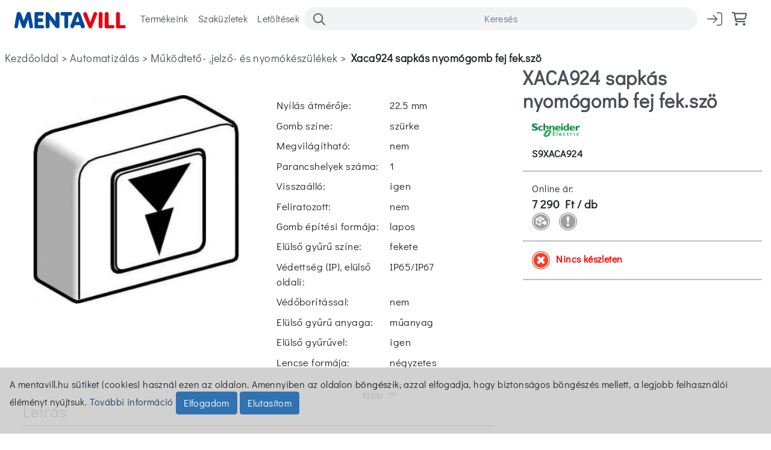

--- FILE ---
content_type: text/html; charset=UTF-8
request_url: https://www.mentavill.hu/termek/xaca924-sapkas-nyomog-fej-fek-szo-105748
body_size: 56836
content:
<!DOCTYPE html>
<html lang="hu">
    <head>  
        <script async src="https://www.googletagmanager.com/gtag/js?id=UA-29701662-2"></script>
        <script>
          window.dataLayer = window.dataLayer || [];
          function gtag(){ dataLayer.push(arguments); }
            gtag('consent', 'default', {
                'ad_storage': 'denied',
                'ad_user_data': 'denied',
                'ad_personalization': 'denied',
                'analytics_storage': 'denied'
                });
            if (localStorage.getItem("consentGranted") === 'true') {
                gtag('consent', 'update', {
                 ad_user_data: 'granted',
                 ad_personalization: 'granted',
                 ad_storage: 'granted',
                 analytics_storage: 'granted'
                });
            }
            gtag('js', new Date());
            gtag('config', 'UA-29701662-2');
            gtag('config', 'AW-1034380740');
        </script>
                    <script>
                !function(f,b,e,v,n,t,s)
                { if(f.fbq)return;n=f.fbq=function(){ n.callMethod?
                n.callMethod.apply(n,arguments):n.queue.push(arguments)} ;
                if(!f._fbq)f._fbq=n;n.push=n;n.loaded=!0;n.version='2.0';
                n.queue=[];t=b.createElement(e);t.async=!0;
                t.src=v;s=b.getElementsByTagName(e)[0];
                s.parentNode.insertBefore(t,s)}(window, document,'script',
                'https://connect.facebook.net/en_US/fbevents.js');
                fbq('init', '737088141679012');
                fbq('track', 'PageView');
            </script>
            <noscript><img height="1" width="1" style="display:none" src="https://www.facebook.com/tr?id=737088141679012&ev=PageView&noscript=1"/></noscript>
                <meta charset="utf-8" />
        <meta name="viewport" content="width=device-width, initial-scale=1, maximum-scale=3">
        
        <link rel="preload" href="/fonts/RobotoCondensed-Regular.woff2" as="font" type="font/woff2" crossorigin="anonymous">
        
        
        <link rel="stylesheet" type="text/css" href="https://www.mentavill.hu/css/default.css?35" />        
                
            
        
        <link rel="stylesheet" type="text/css" href="https://www.mentavill.hu/css/responsive.css?35" />     
        <link rel="stylesheet" type="text/css" href="https://www.mentavill.hu/css/shop/plugins/popupCart.css?35" />
        <link rel="stylesheet" type="text/css" href="https://www.mentavill.hu/css/shop/plugins/search.css?35" />
        <link rel="stylesheet" type="text/css" href="https://www.mentavill.hu/css/content.css?35" /> 
        <link rel="stylesheet" type="text/css" href="https://www.mentavill.hu/css/fonts/material-icons.css" >
        <link rel="stylesheet" type="text/css" href="https://www.mentavill.hu/css/fonts/RobotoCondensed.css" >
        <link rel="stylesheet" type="text/css" href="https://www.mentavill.hu/css/modules/news.css?35" >
        <link rel="stylesheet" type="text/css" href="https://www.mentavill.hu/css/fonts/all.css" >
        <link rel="stylesheet" type="text/css" href="https://www.mentavill.hu/css/slick.css" >
        <link rel="stylesheet" type="text/css" href="https://www.mentavill.hu/css/slick-theme.css" >
        
        <script type="text/JavaScript" src="/js/jquery/jquery-3.7.1.min.js"></script>
        <script type="text/JavaScript" src="/js/jquery/jquery-ui.min.js" defer></script>
        <script type="text/JavaScript" src="/js/jquery/bootstrap.min.js" defer></script>
        <script type="text/JavaScript" src="/js/sha512.js" defer></script> 
        <script type="text/JavaScript" src="/js/forms.js" defer></script>
        <script type="text/JavaScript" src="/js/slick.js" defer></script>
       
        
    <link rel="stylesheet" type="text/css" href="https://www.mentavill.hu/css/shop/productInfo.css?35" />
    <link rel="stylesheet" type="text/css" href="https://www.mentavill.hu/css/shop/plugins/stockInfo.css?35" />
    <link rel="stylesheet" href="https://www.mentavill.hu/css/blueimp-gallery.min.css">
    <link href="https://fonts.googleapis.com/css?family=Roboto:400,400i,500,500i,700,700i" rel="stylesheet">
    
    <script src="https://www.mentavill.hu/js/mentaSHOP/gallery/blueimp-gallery.min.js"></script>
    
    
        
            <script type="application/ld+json">
    {
        "@context": "https://schema.org/",
        "@type": "Product",
        "sku": "S9XACA924",
        "mpn": "XACA924",
        "image": "https://www.mentavill.hu/images/products/01_3691_S9XACA924.jpg",
        "name": "XACA924 sapkás nyomógomb fej fek.szö",
        "description": "",
        "gtin": "3389110740158",
        "brand": {
            "@type": "Brand",
            "name": "SCHNEIDER"
        },
        "offers": {
            "@type": "Offer",
            "url": "https://www.mentavill.hu/termek/xaca924-sapkas-nyomogomb-fej-fek-szo-105748",
            "availability": "OutOfStock",
            "itemCondition": "NewCondition",
            "price": "7290",
            "priceCurrency": "HUF"
        }
    }
    </script>
    <style>
        .biggerCheck {
            width: 20px;
            height: 20px;
            vertical-align: middle;
            margin-top: 2.5px;
            margin-bottom: 2.5px;
        }
        #ppFlushQty {
            width: 50%;
            display:inline-table;
        }
    </style>    
    
        
        
        <link rel="shortcut icon" href="https://www.mentavill.hu/images/favicon.ico">
        
                    <title>MENTAVILL - Épületvillamossági webáruház  - XACA924 sapkás nyomógomb fej fek.szö - XACA924 - schneider</title>
            <meta name="title" content="MENTAVILL - Épületvillamossági webáruház  - XACA924 sapkás nyomógomb fej fek.szö - XACA924 - schneider">
            <meta property="og:title" content="MENTAVILL - Épületvillamossági webáruház  - XACA924 sapkás nyomógomb fej fek.szö - XACA924 - schneider">
                    <meta name="description" content="A Mentavill épületvillamossági webáruháza, óriási választékkal, könnyű kezelhetőséggel, felhasználóbarát felülettel várja kedves látogatóit. Árukínálatunkban megtalál mindent, amire a villamossággal kapcsolatban szüksége lehet.">
            <meta name="keywords" content="villanykapcsoló, kapcsoló, lámpa, lámpabúra, kapcsolók, konnektor, villanykapcsolók, lámpák, mozgásérzékelők, világítás, csillár, villamosság, villamossági szaküzlet, dugalj, épületvillamosság, vezeték, kábel, izzó, izzók, fényforrás, led, halogén, fénycső, kismegszakító, kismegszakítók, áramvédő, áramvédők, hosszabbító, szerszámok, munkavédelem, háztartási berendezések" />
            <meta property="og:description" content="Termékcsalád 	Harmony XAC  
Termék vagy komponens típusa 	Nyomógombfedél  
Komponens neve 	XACA  
Jelölés 	Lower, slow-fast  
Kezelő kiegészítő információ 	Saruzott  
Termékkompatibilitás 	XACA217.  
Kiegészítő jellemzők
Termék súlya 	0.01 kg  
Környezet
Szabványok 	EN 60204-32
EN 60947-5-1
IEC 60204-32
IEC 60947-5-1
UL 508
CSA C22.2 No 14  
Üzemi környezeti levegő hőmérséklet 	-25...70 °C  
Környezeti levegő hőmérséklet tárolásra 	-40...70 °C  
Rezgési ellenállás 	15 gn (f = 10...500 Hz) megfelel IEC 60068-2-6  
Ütésállóság 	100 gn megfelel IEC 60068-2-27  
Elektromos sokk elleni védelem osztálya 	II osztály megfelel IEC 61140  
IP védettségi szint 	IP65 megfelel IEC 60529  
IK védelmi fokozat 	IK08 megfelel EN 50102    ">
            <meta property="og:image" content="https://www.mentavill.hu/images/products/01_3691_S9XACA924.jpg" />
            <meta property="og:image:secure_url" content="https://www.mentavill.hu/images/products/01_3691_S9XACA924.jpg" />
            <meta property="og:image:type" content="image/jpg" />
            <meta property="og:image:width" content="400" />
            <meta property="og:image:height" content="400" />
            <meta property="og:image:alt" content="XACA924 sapkás nyomógomb fej fek.szö" />
            <meta property="og:url" content="https://www.mentavill.hu/termek/xaca924-sapkas-nyomogomb-fej-fek-szo-105748" />
            <meta property="og:type" content="product"/>
            <meta property="og:locale" content="hu_HU" />
            <meta property="fb:app_id" content="" />
        
        
        <script type="text/javascript">var PartnerType = 13;</script>
        <script type="text/javascript">var StockInfoType ="1";</script>
        <script type="text/javascript">var StockFavourite ="1017";</script>
        <script type="text/javascript">var delivery_gross = 2190;</script>
        <script type="text/javascript">var extra_delivery_gross = 350;</script>
        <script type="text/javascript">var glamourActive = 0</script>
        <script type="text/javascript">var glamourPercent = 20;</script>
        <script type="text/javascript">const VPD0 = 0;</script>
        <script type="text/javascript">const VPD2 = 2;</script>
        <script> const PAA =1</script>
                    <script type="text/javascript">var couponCart = "";</script>
                        
        <script type="text/javascript">var delivery_limit = 999999999;</script>
        <script type="text/javascript">var configs = {"AcceptASZF":"Elfogadom az \u00c1ltal\u00e1nos Szerz\u0151d\u00e9si Felt\u00e9teleket.","acceptDataprotect":"Elfogadom az adatv\u00e9delmi nyilatkozatot.","address":"C\u00edm","addressMentavill":"8000 Sz\u00e9kesfeh\u00e9rv\u00e1r, Budai \u00fat 177.","advancedSearch":"R\u00e9szletes keres\u00e9s","advancedSearchText":"Keres\u00e9s : minden term\u00e9ktulajdons\u00e1gban.","akkumulatorok":"A gyakori r\u00f6vid t\u00e1v\u00fa k\u00f6zleked\u00e9s, a gyakori meg\u00e1ll\u00e1s \u00e9s indul\u00e1s, az id\u0151j\u00e1r\u00e1s viszontags\u00e1gai cs\u00f6kkenthetik az akkumul\u00e1tor ind\u00edt\u00e1si teljes\u00edtm\u00e9ny\u00e9t. Meghib\u00e1sod\u00e1s\u00e1nak elker\u00fcl\u00e9se \u00e9rdek\u00e9ben azt legal\u00e1bb <span>tavasszal \u00e9s \u0151sszel fel kell t\u00f6lteni.<\/span> Egy \u00faj akkumul\u00e1tor \u00fczembe helyez\u00e9se ut\u00e1n kb. 80%-os t\u00f6lt\u00f6tts\u00e9g\u0171. A hossz\u00fa \u00e9lettartam \u00e9rdek\u00e9ben \u00fczembe helyez\u00e9s el\u0151tt aj\u00e1nlatos teljesen felt\u00f6lteni.","alertCheck":"K\u00e9rj\u00fck fogadja el az \u00e1ltal\u00e1nos szerz\u0151d\u00e9si felt\u00e9teleket, \u00e9s fizet\u00e9si k\u00f6telezetts\u00e9g\u00e9t!","alertCheckEmail":"K\u00e9rj\u00fck t\u00f6ltse ki az \u00fcresen hagyott mez\u0151ket!","alertCheckPDF":"K\u00e9rj\u00fck t\u00f6ltse ki az \u00fcgyf\u00e9l nev\u00e9t!","alertSendWNTY":"K\u00e9rj\u00fck ellen\u0151rizze, hogy kit\u00f6lt\u00f6tt-e minden mez\u0151t!","alreadyLogedIn":"M\u00e1r be vagy jelentkezve!","alreadyRegistered":"Bejelentkezek","alreadyRegisteredText":"M\u00e1r regisztr\u00e1ltam.","amper":"AMPER Partner k\u00f3d","amperOnly":"Kiz\u00e1r\u00f3lag szerz\u0151d\u00f6tt partnereink r\u00e9sz\u00e9re!","amperTitle":"AMPERONLINE - Bejelentkez\u00e9s","anotheraddress":"K\u00e9rj\u00fck t\u00f6ltse ki a c\u00edmet vagy v\u00e1lasszon a megl\u00e9v\u0151 c\u00edmek k\u00f6z\u00fcl!","apAdded":"term\u00e9k hozz\u00e1adva a kos\u00e1rhoz","apCheckout":"P\u00e9nzt\u00e1rhoz","apClose":"Bez\u00e1r","apContinue":"Folytatom a v\u00e1s\u00e1rl\u00e1st","apPrice":"Egys\u00e9g\u00e1r","aszf":"Elfogadom az \u00c1ltal\u00e1nos szerz\u0151d\u00e9si felt\u00e9teleket","availableQty":"\u00c1tvett mennyis\u00e9g","availablePurchase":"Megvehet\u0151","back":"Vissza","backToTop":"Vissza az oldal tetej\u00e9re","billBacklog":"H\u00e1tral\u00e9k","billBookValue":"K\u00f6nyvelt \u00e9rt\u00e9k","billDate":"Sz\u00e1mla d\u00e1tuma","billDateOfPay":"Fizet\u00e9s ideje","billingAddress":"Sz\u00e1ml\u00e1z\u00e1si c\u00edm","billingDetails":"Sz\u00e1ml\u00e1z\u00e1si adatok","billingDate":"Sz\u00e1ml\u00e1z\u00e1si d\u00e1tum","billLate":"K\u00e9s\u00e9s","billNumber":"Sz\u00e1mlasz\u00e1m","billValue":"Sz\u00e1mla\u00e9rt\u00e9k","billPayDeadline":"Fizet\u00e9si hat\u00e1rid\u0151","billPaymentMode":"Fizet\u00e9si m\u00f3d","bills":"Sz\u00e1ml\u00e1k","billsInfo":"A sz\u00e1mla\u00e1llapot meghat\u00e1roz\u00e1s\u00e1t befoly\u00e1solja, hogy a vev\u0151i oldal p\u00e9nz\u00fcgyi teljes\u00edt\u00e9se \u00e9s a k\u00f6nyvel\u00e9s\u00fcnk id\u0151pontja k\u00f6z\u00f6tt, n\u00e9h\u00e1ny nap elt\u00e9r\u00e9s lehet.","billsPassword":"Jelsz\u00f3 a sz\u00e1ml\u00e1k megtekint\u00e9s\u00e9hez","billsShowText":"Legyenek el\u00e9rhet\u0151k a sz\u00e1ml\u00e1k","billStatus":"\u00c1llapot","billTotal":"\u00d6sszeg","billWithProducts":"Sz\u00e1ml\u00e1hoz tartoz\u00f3 term\u00e9kek","brightnessControl":"F\u00e9nyer\u0151szab\u00e1lyoz\u00f3","builtIn":"Be\u00e9p\u00edthet\u0151s\u00e9g","calendarView0":"Csempe","calendarView1":"Lista","calendarView2":"R\u00e9szletek","callBack":"Visszah\u00edv\u00e1st k\u00e9rek!","callBackMobil":"Visszah\u00edv\u00e1st k\u00e9rnek err\u0151l a telefonsz\u00e1mr\u00f3l:","cancel":"M\u00e9gsem","cancel2":"Megszak\u00edtott fizet\u00e9s!","career":"Karrier","cart":"kos\u00e1r","cartReminderText":"Folyamatban l\u00e9v\u0151 rendel\u00e9se van.","catalog":"Katal\u00f3gus","catalogs":"Katal\u00f3gusok","category":"Kateg\u00f3ri\u00e1k","catNAME":"Kateg\u00f3ria","changePassword":"Jelsz\u00f3 m\u00f3dos\u00edt\u00e1sa","checkoutButton":"Megrendel\u00e9s","checkoutPageButton":"Rendel\u00e9s megtekint\u00e9se","childProtection":"Gyermekv\u00e9delem","chooseStatus":"V\u00e1lassz st\u00e1tuszt...","city":"Telep\u00fcl\u00e9s","class":"Oszt\u00e1ly","classified":"Sorolhat\u00f3","clientName":"\u00dcgyf\u00e9l neve","close":"Z\u00e1rva","CODE_ASC":"cikksz\u00e1m szerint n\u00f6vekv\u0151","CODE_DESC":"cikksz\u00e1m szerint cs\u00f6kken\u0151","color":"Sz\u00edn","colorTemp":"Sz\u00ednh\u0151m\u00e9rs\u00e9klet","comment":"Megjegyz\u00e9s","commentPattern":"K\u00f6sz\u00f6nettel vett\u00fck aj\u00e1nlatk\u00e9r\u00e9s\u00e9t, melyre az al\u00e1bbi, informat\u00edv aj\u00e1nlatot adjuk.Az aj\u00e1nlatban szerepl\u0151 mennyis\u00e9gek a gy\u00e1rt\u00f3i csomagol\u00e1si egys\u00e9gek f\u00fcggv\u00e9ny\u00e9ben v\u00e1ltozhatnak. A term\u00e9k egyedis\u00e9g\u00e9re val\u00f3 tekintettel, vissz\u00e1ruz\u00e1s \u00e9s rendel\u00e9s visszamond\u00e1s nem lehets\u00e9ges. Az \u00e1raj\u00e1nlat az \u00e9rv\u00e9nyess\u00e9gi id\u0151 letelt\u00e9vel, semmiss\u00e9 v\u00e1lik. Tov\u00e1bbi eredm\u00e9nyes egy\u00fcttm\u0171k\u00f6d\u00e9s rem\u00e9ny\u00e9ben \u00e1llunk rendelkez\u00e9s\u00e9re!","companyName":"C\u00e9gn\u00e9v","companyType":"Mag\u00e1nv\u00e1llalkoz\u00f3 \/ C\u00e9g","companyType1":"Mag\u00e1nv\u00e1llalkoz\u00f3","companyType2":"C\u00e9g","configurator":"Konfigur\u00e1tor","confirmEmail":"E-mail meger\u0151s\u00edt\u00e9se","confirmOrder":"Rendel\u00e9s meger\u0151s\u00edt\u00e9se","confirmOrderEmptyCart":"Az \u00d6n rendel\u00e9se jelenleg nem tartalmaz t\u00e9teleket.<br \/><br \/>Ennek lehets\u00e9ges oka, hogy <b>az \u00d6n partnerk\u00f3dj\u00e1val<\/b> vagy <b>ugyanazzal a l\u00e9trehozott felhaszn\u00e1l\u00f3val<\/b> jelenleg <b>t\u00f6bb helyen<\/b> is be vannak jelentkezve az AMPERONLINE weboldal\u00e1ra.<br \/><br \/><b>Rendel\u00e9se nem veszett el,<\/b> a fenti okok miatt, a m\u00e1sik bejelentkezett felhaszn\u00e1l\u00f3 kosar\u00e1ban van.<br \/><br \/>Az AMPERONLINE weboldal t\u00f6bb felhaszn\u00e1l\u00f3s m\u0171k\u00f6d\u00e9s\u00e9r\u0151l olvassa el a s\u00fag\u00f3t.","confirmOrderText":"Az \u00d6n rendel\u00e9se meger\u0151s\u00edt\u00e9sre v\u00e1r. K\u00e9rj\u00fck tekintse \u00e1t az adatokat, \u00e9s ha mindent rendben tal\u00e1lt, k\u00fcldje el a rendel\u00e9s\u00e9t a <b>Rendel\u00e9s<\/b> gombbal.<br \/>Amennyiben m\u00f3dos\u00edtani szeretne, kattintson a <b>M\u00f3dos\u00edt\u00e1s<\/b> gombra.","confirmPassword":"Jelsz\u00f3 meger\u0151s\u00edt\u00e9se","contact":"Kapcsolat","contactName":"Kapcsolattart\u00f3 neve","contactPerson":"Vev\u0151 neve","contactUs":"El\u00e9rhet\u0151s\u00e9geink","contactWith":"K\u00e9r\u00fcnk vedd fel a kapcsolatot az","contactWithCustomerService":"\u00fcgyf\u00e9lszolg\u00e1lattal","contents":"Tartalmi oldalak","copyAddresses":"Sz\u00e1ml\u00e1z\u00e1si c\u00edm megegyezik a sz\u00e1ll\u00edt\u00e1si c\u00edmmel","copyAddresses2":"Kijel\u00f6lt sz\u00e1ll\u00edt\u00e1si c\u00edm m\u00e1sol\u00e1sa sz\u00e1ml\u00e1z\u00e1si c\u00edmnek","country":"Orsz\u00e1g","coupon":"Kuponk\u00f3d","couponNotOK":"Rossz k\u00f3d","couponOK":"OK","createDate":"L\u00e9trehoz\u00e1s d\u00e1tuma","currentOffers":"Aktu\u00e1lis aj\u00e1nlataink","customerService":"\u00dcgyf\u00e9lszolg\u00e1lat","data":"Adatok","dataCard":"Adatlap","dataModify":"Adatm\u00f3dos\u00edt\u00e1s","dataReminderText":"K\u00e9rj\u00fck adja meg az adatait, valamint v\u00e1ltoztassa meg a jelszav\u00e1t a rendel\u00e9si rendszer biztons\u00e1gos haszn\u00e1lata \u00e9rdek\u00e9ben!","date":"D\u00e1tum","dayA":"nap","dear":"Kedves","dearCustomer":"Kedves \u00dcgyfel\u00fcnk!","defaultAddress":"Ez az alap\u00e9rtelmezett c\u00edm","defaultCopyAddress":"Sz\u00e1ml\u00e1z\u00e1si c\u00edm vissza\u00e1ll\u00edt\u00e1sa","delete":"T\u00f6rl\u00e9s","deletePopupText":"Biztosan t\u00f6rl\u00f6d ezt a term\u00e9ket?","deleteSelected":"Kijel\u00f6lt elemek t\u00f6rl\u00e9se","deleteText":"Biztosan t\u00f6rl\u00f6d ezt a c\u00edmet?","productDescription":"Term\u00e9kle\u00edr\u00e1s","details":"R\u00e9szletek","detailsClick":"R\u00e9szletek\u00e9rt kattintson ide!","diamater":"\u00c1tm\u00e9r\u0151","discountUploadInProgressText":"<i>Tisztelt partner\u00fcnk!<\/i><br \/>A szem\u00e9lyes adatlap kit\u00f6lt\u00e9s\u00e9t k\u00f6vet\u0151en, be\u00e1ll\u00edt\u00e1sra ker\u00fclnek a saj\u00e1t kedvezm\u00e9nyei \u00e9s az egyedi \u00e1rai.","discountUploadInProgressText2":"Weboldalunkon jelenleg a kedvezm\u00e9nyek n\u00e9lk\u00fcli \u00e1rakat l\u00e1tja! Friss\u00edt\u00e9s n\u00e9h\u00e1ny percen bel\u00fcl.","discountUploadSuccessText":"Weboldalunkon friss\u00edtett\u00fck az \u00e1rakat!<br \/>K\u00e9rj\u00fck jelentkezzen be \u00fajra!","distance":"T\u00e1vols\u00e1g (km)","download":"Let\u00f6lt\u00e9s","downloads":"Let\u00f6lt\u00e9sek","dual_teach":"Du\u00e1lis k\u00e9pz\u00e9s","edit":"Szerkeszt\u00e9s","elemek":"A t\u00f6lthet\u0151 elemek haszn\u00e1lata el\u0151ny\u00f6sebb hossz\u00fat\u00e1von a hagyom\u00e1nyos elemekkel szemben. Haszn\u00e1lata nem javasolt minden k\u00e9sz\u00fcl\u00e9kbe, legink\u00e1bb a gyakran haszn\u00e1lt k\u00f6zepes \u00e9s nagy fogyaszt\u00e1s\u00fa k\u00e9sz\u00fcl\u00e9k eset\u00e9ben gazdas\u00e1gosak. Egy \u00fajrat\u00f6lthet\u0151 elem v\u00e1rhat\u00f3 <span>\u00e9lettartama 5 \u00e9s 10 \u00e9v<\/span> k\u00f6z\u00f6tt van, \u00edgy az id\u0151 m\u00fal\u00e1s\u00e1val jelent\u0151s \u00f6sszeget sp\u00f3rolhatunk meg. Egyetlen \u00fajrat\u00f6lthet\u0151 elem, <span>ak\u00e1r 100 egyszer haszn\u00e1latos elemmel is fel\u00e9rhet<\/span>.","email":"E-mail","emailDifferenceError":"A k\u00e9t megadott e-mail c\u00edm nem egyezik meg!","emailRegistered":"Regisztr\u00e1lt e-mail c\u00edm","emailRegistered2":"Regisztr\u00e1lt e-mail c\u00edm meger\u0151s\u00edt\u00e9se","emailSend":"E-mail k\u00fcld\u00e9s","emailValidRegex":"\/^[^\\s@]+@[^\\s@]+\\.[^\\s@]+$\/","emptyCart":"A kos\u00e1r \u00fcres!","energyClass":"Energiaoszt\u00e1ly","enterPostcode":"Az \u00d6n ir\u00e1ny\u00edt\u00f3sz\u00e1ma:","error":"Hiba a bejelentkez\u00e9skor!","error2":"\u00d6nt a rendszer kil\u00e9ptette.","error2Text":"Ennek az az oka, hogy <b>az \u00d6n partnerk\u00f3dj\u00e1val<\/b> vagy <b>ugyanazzal a l\u00e9trehozott felhaszn\u00e1l\u00f3val<\/b> jelenleg <b>t\u00f6bb helyen<\/b> is be vannak jelentkezve az AMPERONLINE weboldal\u00e1ra.<br \/><br \/><b>A kos\u00e1r tartalma nem veszett el,<\/b> a fenti okok miatt, a m\u00e1sik bejelentkezett felhaszn\u00e1l\u00f3 kosar\u00e1ban van.<br \/><br \/>Az AMPERONLINE weboldal t\u00f6bb felhaszn\u00e1l\u00f3s m\u0171k\u00f6d\u00e9s\u00e9r\u0151l olvassa el a s\u00fag\u00f3t.","error401":"Nincs jogosults\u00e1ga a lap megtekint\u00e9s\u00e9hez. K\u00e9rj\u00fck,","error402":"Nincs jogosults\u00e1ga az oldal megtekint\u00e9s\u00e9hez!","error404":"A keresett oldal nem tal\u00e1lhat\u00f3! :(","errorEmail":"Az \u00e1raj\u00e1nlat elk\u00fcld\u00e9se sikertelen volt!","ETHKK":"ETHKK","ETHKKText":"Elektromos Hullad\u00e9k Kezel\u00e9si K\u00f6lts\u00e9g","exportDB":"Kos\u00e1r kiment\u00e9se amper t\u00e1rhely\u00e9re.","exportQDB":"\u00c1raj\u00e1nlat kiment\u00e9se amper t\u00e1rhely\u00e9re.","exportXLSX":"Kos\u00e1r export\u00e1l\u00e1sa XLSX f\u00e1jlba.","ExpPayDeadline":"Lej\u00e1rt fizet\u00e9si hat\u00e1rid\u0151","fail1":"Sikertelen tranzakci\u00f3.<br \/>SimplePay tranzakci\u00f3 azonos\u00edt\u00f3:","fail2":"K\u00e9rj\u00fck, ellen\u0151rizze a tranzakci\u00f3 sor\u00e1n megadott adatok helyess\u00e9g\u00e9t.<br \/>Amennyiben minden adatot helyesen adott meg, a visszautas\u00edt\u00e1s ok\u00e1nak kivizsg\u00e1l\u00e1sa \u00e9rdek\u00e9ben k\u00e9rj\u00fck, sz\u00edveskedjen kapcsolatba l\u00e9pni k\u00e1rtyakibocs\u00e1t\u00f3 bankj\u00e1val.","fastSearch":"Gyors keres\u00e9s","fastSearchText":"Keres\u00e9s : cikksz\u00e1m, megnevez\u00e9s, m\u00e1rka \u00e9s vonalk\u00f3d adatokban.","favourite":"Kedvenc","favoutiteIn":"Kedvencek k\u00f6z\u00e9","favouriteLists":"Kedvenc list\u00e1k","favouriteListsText":"Kedvenc list\u00e1k le\u00edr\u00e1s\u00e1nak helye","favouriteLocation":"Kedvenc szak\u00fczlet","favouriteLocationText":"V\u00e1lassza ki azt a MENTAVILL szak\u00fczletet, ahonnan rendelni szokott\/szeretne. A megrendel\u0151 felad\u00e1sa el\u0151tt d\u00f6nthet a mostani v\u00e1laszt\u00e1s\u00e1t\u00f3l elt\u00e9r\u0151en, egy alkalomra.","favourites":"Kedvencek","fax":"FAX","filterDelete":"Sz\u0171r\u0151 t\u00f6rl\u00e9se","filtersDelete":"Sz\u0171r\u0151k t\u00f6rl\u00e9se","filterDeleteAll":"\u00d6sszes sz\u0171r\u0151 t\u00f6rl\u00e9se","filterLess":"Kevesebb","filterMore":"T\u00f6bb","filters":"Sz\u0171r\u0151k","payAccomplished":"P\u00e9nz\u00fcgyileg teljes\u00edtve","firstname":"Keresztn\u00e9v","flux":"F\u00e9nyforr\u00e1s f\u00e9ny\u00e1rama","footer":"\u00dcdv\u00f6zlettel, MENTAVILL Kft.","forgottenPassword":"Elfelejtetted a jelszavad?","found1":"tal\u00e1lat a","found2":"kifejez\u00e9sre","free":"Ingyenes","freeShipping":"Ingyenes h\u00e1zhozsz\u00e1ll\u00edt\u00e1s","freeShippingText":"Ingyenes sz\u00e1ll\u00edt\u00e1s!","fromstore":"szak\u00fczletb\u0151l","getNewPassword":"\u00daj jelsz\u00f3 k\u00e9r\u00e9se","gls":"GLS csomagpont","grossPrice":"Brutt\u00f3 \u00e1r (Ft)","group":"Csoport","headOffice":"K\u00f6zponti iroda","headOfficeText":"El\u00e9rhet\u0151s\u00e9gek\u00e9rt kattintson ide!","height":"Magass\u00e1g","holidaysOpen":"\u00dcnnepi nyitvatart\u00e1s Szak\u00fczleteknek","home":"Kezd\u0151lap","homePage":"Kezd\u0151oldal","houseNO":"H\u00e1zsz\u00e1m","houseNOShort":"Hsz.","iconDiscontinued":"Gy\u00e1rt\u00e1sa megsz\u0171nt! Csak a MENTAVILL rakt\u00e1rk\u00e9szlet\u00e9nek erej\u00e9ig rendelhet\u0151.","iconIntroduce":"Bevezet\u0151 term\u00e9k.","iconLowPrice":"Tart\u00f3san alacsony \u00e1r!","iconNoAnyDiscount":"Partneri engedm\u00e9ny nem adhat\u00f3.","iconOnlinePrice":"A felt\u00fcntetett \u00e1rak kiz\u00e1r\u00f3lag a weboldalon leadott rendel\u00e9sekre \u00e9s a k\u00e9szlet erej\u00e9ig \u00e9rv\u00e9nyesek!","iconRunout":"Gy\u00e1rt\u00e1sa megsz\u0171nt! Csak a MENTAVILL \u00e9s a besz\u00e1ll\u00edt\u00f3 rakt\u00e1rk\u00e9szlet\u00e9nek erej\u00e9ig rendelhet\u0151.","iconSale":"Akci\u00f3s! Tov\u00e1bbi partneri kedvezm\u00e9ny nem \u00e9rv\u00e9nyes\u00edthet\u0151!","iconWasteRecycling":"Elektromos hullad\u00e9k kezel\u00e9si k\u00f6lts\u00e9ggel terhelt term\u00e9k","ifExists":"(ha van...)","importDB":"Kos\u00e1r bet\u00f6lt\u00e9se amper t\u00e1rhely\u00e9r\u0151l.","importQDB":"\u00c1raj\u00e1nlat bet\u00f6lt\u00e9se amper t\u00e1rhely\u00e9r\u0151l.","importXLSX":"Kos\u00e1r import\u00e1l\u00e1sa XLSX f\u00e1jlb\u00f3l. \"A\" oszlop cikksz\u00e1m, \"D\" oszlop mennyis\u00e9g.","inCart":"t\u00e9tel","inCartGross":"Brutt\u00f3","inCartGrossPrice":"Brutt\u00f3 \u00e9rt\u00e9k","inCartItem":"T\u00e9telsz\u00e1m:","inCartNet":"Nett\u00f3","inCentral":"K\u00f6zponti rakt\u00e1rban","inEmail":"E-mailben","informUser":"Felhaszn\u00e1l\u00f3 \u00e9rtes\u00edt\u00e9se","infoTPLDescription":"A Mentavill \u00e9p\u00fcletvillamoss\u00e1gi web\u00e1ruh\u00e1za, \u00f3ri\u00e1si v\u00e1laszt\u00e9kkal, k\u00f6nny\u0171 kezelhet\u0151s\u00e9ggel, felhaszn\u00e1l\u00f3bar\u00e1t fel\u00fclettel v\u00e1rja kedves l\u00e1togat\u00f3it. Term\u00e9kk\u00edn\u00e1latunkban megtal\u00e1l mindent, amire a villamoss\u00e1ggal kapcsolatban sz\u00fcks\u00e9ge lehet.","inmystock":"Kedvenc rakt\u00e1ramban","inShops":"Saj\u00e1t k\u00fcls\u0151 rakt\u00e1rban","inSMS":"SMS-ben","install":"Felszerel\u00e9s helye","instock":"K\u00e9szleten","instore":"szak\u00fczletben","ipProtection":"IP v\u00e9detts\u00e9g","isSale":"Kiemelt akci\u00f3k","lampColor":"L\u00e1mpa sz\u00edne","lampMaterial":"L\u00e1mpa anyaga","lampshadeColor":"B\u00fara sz\u00edne","lampshadeMaterial":"B\u00fara anyaga","lastname":"Vezet\u00e9kn\u00e9v","lastRefreshDate":"K\u00e9szlet utolj\u00e1ra friss\u00edtve","lastRefreshText":"Az utols\u00f3 friss\u00edt\u00e9s \u00f3ta lehet, hogy v\u00e1ltoz\u00e1s \u00e1llt be a k\u00e9szletben. B\u0151vebb inform\u00e1ci\u00f3\u00e9rt \u00e9rdekl\u0151dj az \u00fczletben!","lenght":"Hossz","lessInfo":"Vissza","lightsourceAngle":"F\u00e9nyforr\u00e1s sz\u00f6ge","lightsourceLifetime":"F\u00e9nyforr\u00e1s \u00e9lettartama","lightsourcePower":"F\u00e9nyforr\u00e1s teljes\u00edtm\u00e9nye","lightsourceSocket":"F\u00e9nyforr\u00e1s foglalata","location":"Telephely","logged":"Bejelentkezve","loggedAs":"Bejelentkezve mint","loggedInText1":"Jelenleg be vagy jelentkezve ezen a n\u00e9ven:","loggedInText2":"Kijelentkezn\u00e9l?","loggedOutText1":"Ki vagy jelentkezve.","loggedOutText2":"Fi\u00f3kregisztr\u00e1ci\u00f3 k\u00e9relem:","login":"Bejelentkez\u00e9s","loginPasswordText":"Bel\u00e9p\u00e9si jelsz\u00f3","logout":"Kijelentkez\u00e9s","logoutAs":"Kil\u00e9p\u00e9s partnerb\u0151l","manufacturer":"Gy\u00e1rt\u00f3","map":"T\u00e9rk\u00e9p","material":"Anyag","menu":"MEN\u00dc","MENU_cart":"kosar","MENU_contact":"amperkapcsolat","MENU_help":"sugo","MENU_productListing":"termekek","MENU_settings":"testreszabas","message":"\u00dczenet","metaDescription":"A Mentavill \u00e9p\u00fcletvillamoss\u00e1gi web\u00e1ruh\u00e1za, \u00f3ri\u00e1si v\u00e1laszt\u00e9kkal, k\u00f6nny\u0171 kezelhet\u0151s\u00e9ggel, felhaszn\u00e1l\u00f3bar\u00e1t fel\u00fclettel v\u00e1rja kedves l\u00e1togat\u00f3it. \u00c1ruk\u00edn\u00e1latunkban megtal\u00e1l mindent, amire a villamoss\u00e1ggal kapcsolatban sz\u00fcks\u00e9ge lehet.","mobile":"Mobilsz\u00e1m","modify":"M\u00f3dos\u00edt\u00e1s","moreInfo":"T\u00f6bb inf\u00f3","moreUsersReminderText":"<br \/>Ennek az az oka, hogy <b>a megadott partnerk\u00f3ddal<\/b> vagy <b>ugyanazzal a l\u00e9trehozott felhaszn\u00e1l\u00f3val<\/b> jelenleg <b>t\u00f6bb helyen<\/b> is be vannak jelentkezve az AMPERONLINE weboldal\u00e1ra.<br \/><br \/><b>A kos\u00e1r tartalma nem veszett el.<\/b> A fenti okok miatt, a m\u00e1sik bejelentkezett felhaszn\u00e1l\u00f3 kosar\u00e1ban van.","moreUsersReminderTitle":"\u00d6nt a rendszer kil\u00e9ptette Partner Rendel m\u00f3db\u00f3l","motionDetector":"Mozg\u00e1s\u00e9rz\u00e9kel\u0151","mustPay":"Tudom\u00e1sul veszem, hogy megrendel\u00e9sem fizet\u00e9si k\u00f6telezetts\u00e9ggel j\u00e1r","mvmPartner":"MVM Partnerk\u00e1rtya","mvspecialist":"Mentavill szak\u00fczlet","myAccount":"Fi\u00f3kom","myData":"Adataim","myEmail":"E-mail c\u00edmem","myName":"Nevem","myOrderDetails":"Rendel\u00e9sem adatai","myOrders":"Rendel\u00e9seim","mySettings":"Testreszab\u00e1s","name":"N\u00e9v","NAME_ASC":"n\u00e9v szerint n\u00f6vekv\u0151","NAME_DESC":"n\u00e9v szerint cs\u00f6kken\u0151","nameCompany":"N\u00e9v\/C\u00e9gn\u00e9v","nearby":"k\u00f6rny\u00e9k\u00e9n","netPrice":"Nett\u00f3 \u00e1r (Ft)","newAddress":"\u00daj sz\u00e1ll\u00edt\u00e1si c\u00edm r\u00f6gz\u00edt\u00e9se","newList":"\u00daj lista","newMessage":"\u00daj lev\u00e9l","newPassword":"\u00daj jelsz\u00f3","nextRide":"k\u00f6vetkez\u0151 j\u00e1ratk\u00f6r","no":"Nem","noAddresses":"Nincsenek c\u00edmek","noBills":"Nincsenek sz\u00e1ml\u00e1k","noBillsPermission":"Nincs jogosults\u00e1ga a sz\u00e1ml\u00e1k megtekint\u00e9s\u00e9hez.","noCategories":"Nincsenek kateg\u00f3ri\u00e1k!","noDownloadData":"Jelenleg nincs let\u00f6lthet\u0151 dokumentum","noDownloadPricelist":"Jelenleg nincs let\u00f6lthet\u0151 \u00e1rlista","noJob":"Jelenleg nincs \u00e1ll\u00e1shirdet\u00e9s","noOrderedProducts":"Nincsen rendelt term\u00e9k","noOrders":"Nincs m\u00e9g rendel\u00e9s","noOpenOrders":"Nincs nyitott rendel\u00e9se","noProducts":"Nincsenek term\u00e9kek!","noRegistry":"Nincs bejegyz\u00e9s","notifications":"\u00c9rtes\u00edt\u00e9sek","notificationsChangeList":"Csak a v\u00e1ltoz\u00e1sokat akarom megkapni az \u00e9rtes\u00edt\u00e9st mell\u00e9kletek\u00e9nt! (Akci-xls.zip, Uj-xls.zip)","notificationsPriceList":"A teljes \u00e1rlist\u00e1t meg akarom kapni az \u00e9rtes\u00edt\u00e9s mell\u00e9kletek\u00e9nt! (Akod-xls.zip)","notificationsSale":"Nem akarok rendszeres \u00e9rtes\u00edt\u00e9st kapni az akci\u00f3kr\u00f3l!","notOrderable":"Ez a term\u00e9k m\u00e1r nem rendelhet\u0151. Gy\u00e1rt\u00e1sa megsz\u0171nt.","obligatory":"* A csillaggal jel\u00f6lt mez\u0151k kit\u00f6lt\u00e9se k\u00f6telez\u0151!","office":"Iroda","okay":"Rendben","onlinePrice":"Online \u00e1r","onlineDiscountPrice":"Online akci\u00f3s \u00e1r","onStock":"K\u00e9szlet","open":"Nyitva","opens":"Nyitva tart\u00e1s","order":"Rendel\u00e9s","order_no":"A rendel\u00e9s sz\u00e1ma","orderBy":"Rendez\u00e9s:","orderByPartner":"Partner rendel","orderComment":"Megjegyz\u00e9s","orderDate":"Rendel\u00e9s d\u00e1tuma","orderedBy":"Rendezve:","orderedProducts":"Megrendelt term\u00e9kek","orderNo":"Rendel\u00e9si sz\u00e1m","orderReceived":"Megrendel\u00e9s \u00e9rkezett","orderStatus":"Rendel\u00e9s \u00e1llapota","orderTotal":"V\u00e9g\u00f6sszeg","originPassword":"Jelenlegi jelsz\u00f3","otherAddress":"M\u00e1sik c\u00edmre sz\u00e1ll\u00edt\u00e1s","outOfStock":"K\u00fcls\u0151 rakt\u00e1rban","outstock":"Nincs k\u00e9szleten","overpayment":"T\u00falfizet\u00e9s","packageType":"Csomagol\u00e1s t\u00edpusa","packageVolume":"Csomag t\u00e9rfogata","packageWeight":"Csomag s\u00falya","partCompleted":"R\u00e9szben teljes\u00edtett","partnerCode":"Partnerk\u00f3d","partnerDocs":"Partneri dokumentumok let\u00f6lt\u00e9se","pass":"Jelsz\u00f3","passChange":"Jelsz\u00f3v\u00e1ltoztat\u00e1s","passwordModify":"Jelsz\u00f3 m\u00f3dos\u00edt\u00e1s","passwordReminder":"Elfelejtettem a jelszavam","passwordRequirements":"A k\u00f6vetkez\u0151 felt\u00e9teleknek kell teljes\u00fclnie:","payment":"Fizet\u00e9s m\u00f3dja","payment1":"K\u00e9szp\u00e9nz","payment2":"Bankk\u00e1rty\u00e1s fizet\u00e9s ONLINE","payment4":"Bankk\u00e1rty\u00e1s fizet\u00e9s (\u00fczletben vagy \u00e1tv\u00e9telkor)","paymentCondition":"Fizet\u00e9si felt\u00e9tel","paymentDetails":"Fizet\u00e9si adatok","paymentMethod":"Fizet\u00e9si m\u00f3d","pcCSV":"Rendel\u00e9s ment\u00e9se .csv form\u00e1tumba","pCode":"K\u00f3d","pcPDF":"Rendel\u00e9s ment\u00e9se PDF-be","pcPrint":"Rendel\u00e9s nyomtat\u00e1sa","pending":"F\u00fcgg\u0151ben","personalData":"Szem\u00e9lyes adatok","phone":"Telefonsz\u00e1m","phoneCustomerService":"Telefonos \u00fcgyf\u00e9lszolg\u00e1lat","pleaseLogin":"jelentkezzen be","pleaseSelect":"K\u00e9rem v\u00e1lasszon!","plusShipping":"+ 1790 Ft sz\u00e1ll\u00edt\u00e1s","pName":"Term\u00e9kn\u00e9v","power":"Teljes\u00edtm\u00e9ny","pPrice":"\u00c1r","prBarCode":"Vonalk\u00f3d","prCarreerCode":"Sz\u00e1ll\u00edt\u00f3i cikksz\u00e1m","prCode":"Cikksz\u00e1m","prData":"Adatok","prDiscount":"Kedvezm\u00e9ny","prDiscountPrice":"Kedvezm\u00e9nyes nett\u00f3 \u00e1r","prGrossPrice":"Brutt\u00f3 \u00e1r","price":"Egys\u00e9g\u00e1r","PRICE_ASC":"\u00e1r szerint n\u00f6vekv\u0151","PRICE_DESC":"\u00e1r szerint cs\u00f6kken\u0151","priceKnow":"Az \u00e1raink forintban \u00e9rtend\u0151ek!","pricelist":"\u00c1rlist\u00e1k","pricelistCarrier":"Gy\u00e1rt\u00f3i \u00e1rlist\u00e1k","pricelistDownload":"\u00c1rlist\u00e1k let\u00f6lt\u00e9se","pricelistInfo":"Az szem\u00e9lyre szabott \u00e1rlista k\u00e9sz\u00edt\u00e9se egy h\u00e1tt\u00e9rben fut\u00f3 id\u0151z\u00edtett folyamat. A k\u00e9r\u00e9s id\u0151pontj\u00e1t\u00f3l \u00e9s a szerver leterhelts\u00e9g\u00e9t\u0151l f\u00fcgg\u0151en, kb. 10 percet vehet ig\u00e9nybe.<br \/>A f\u00e1jlok k\u00e9sz\u00edt\u00e9s\u00e9nek ideje alatt elhagyhatja a LET\u00d6LT\u00c9SEK oldalt, \u00e9s folytathatja a v\u00e1s\u00e1rl\u00e1st.<br \/>Ha elk\u00e9sz\u00fcltek az \u00e1rlist\u00e1k, XLSX \u00e9s PDF form\u00e1tumban, a megjelen\u0151 let\u00f6lt\u00e9s gombra kattintva mentheti azokat.","prImage":"K\u00e9p","prNetPrice":"Nett\u00f3 lista\u00e1r","prNetRetail":"Nett\u00f3 kisker\u00e1r","product":"Term\u00e9k","productUrl":"termek","productCatalog":"Term\u00e9kkatal\u00f3gus","Products":"Term\u00e9kek","promotions":"Akci\u00f3k","prQuantity":"Mennyis\u00e9g","prQuantityShort":"Me","prQuantityUnit":"Mennyis\u00e9gi egys\u00e9g","prQuantityUnitShort":"Megys","prTitle":"Megnevez\u00e9s","prTotalGrossPrice":"Brutt\u00f3 \u00e1r \u00f6sszesen","prTotalNetPrice":"Nett\u00f3 \u00e1r \u00f6sszesen","prTotalNetValue":"Nett\u00f3 \u00e9rt\u00e9k","pSubtotal":"R\u00e9sz\u00f6sszeg","Pszk":"Pontgy\u0171jt\u0151 Program","pwReq1":"1 kisbet\u0171","pwReq2":"1 nagybet\u0171","pwReq3":"1 sz\u00e1m","pwReq4":"8 karakter","pwReqMinimum":"Legal\u00e1bb","qty":"Rendelt mennyis\u00e9g","Quotation":"\u00c1raj\u00e1nlat","quotationMode":"\u00c1raj\u00e1nlat m\u00f3d","normalMode":"Norm\u00e1l m\u00f3d","normal":"normal","quotationSeoUrl":"arajanlat","quotationDate":"\u00c1raj\u00e1nlat d\u00e1tuma","ratedVoltage":"N\u00e9vleges fesz\u00fclts\u00e9g","reception":"Recepci\u00f3","redirectToLogin":"Most \u00e1t\u00edr\u00e1ny\u00edtjuk a <a href=\"\/bejelentkezes\" style=\"font-size: 1em;\">bejelentkez\u00e9s oldalra.<\/a>","reference":"T\u00f6rzssz\u00e1m","register":"Regisztr\u00e1ci\u00f3","registerAmper":"Regisztr\u00e1ci\u00f3k\u00e9r\u00e9s","reminderTitle":"Eml\u00e9keztet\u0151","removeFavourite":"Elt\u00e1vol\u00edt\u00e1s a kedvencekb\u0151l","removeFavouriteList":"Elt\u00e1vol\u00edt\u00e1s innen:","sa":"szombaton","save":"Ment\u00e9s","sbCity":"Telep\u00fcl\u00e9s","sbCountry":"Orsz\u00e1g","sbHouse":"H\u00e1zsz\u00e1m","sbName":"N\u00e9v \/ C\u00e9gn\u00e9v","sbStreet":"Utca","sbZIP":"Ir\u00e1ny\u00edt\u00f3sz\u00e1m","search":"Keres\u00e9s","searchAction":"","searchedText":"Keresett sz\u00f3","searchEmpty":"A keresett sz\u00f3 \u00fcres!","searchEmptyText":"K\u00e9rj\u00fck, adja meg, mire szeretne keresni.","searchFor":"Szakember keres\u0151","searchForName":"specialistsForm","searchWordCount":10,"secondPassword":"M\u00e1sodlagos jelsz\u00f3","secondPasswordGive":"K\u00e9rj\u00fck, adja meg a m\u00e1sodlagos jelszav\u00e1t!","secondPasswordText":"M\u00e1sodlagos jelsz\u00f3 m\u00f3dos\u00edt\u00e1sa","send":"K\u00fcld\u00e9s","sendMessage":"\u00dczenet k\u00fcld\u00e9se","services":"Szolg\u00e1ltat\u00e1sok","setFavourite":"Hozz\u00e1ad\u00e1s a kedvencekhez","setFavouriteList":"Hozz\u00e1ad\u00e1s ehhez:","similarProducts":"Hasonl\u00f3 term\u00e9keink","shipAfternoon":"D\u00e9lut\u00e1ni sz\u00e1ll\u00edt\u00e1st szeretn\u00e9k k\u00e9rni","shipping":"\u00c1tv\u00e9tel m\u00f3dja","shippingAddress":"Sz\u00e1ll\u00edt\u00e1si c\u00edm","shippingCost":"Sz\u00e1ll\u00edt\u00e1si d\u00edj","shippingCostText":"sz\u00e1ll\u00edt\u00e1si k\u00f6lts\u00e9g","extraPaymentCost":"Ut\u00e1nv\u00e9t d\u00edj","shippingDeadLine":"Sz\u00e1ll\u00edt\u00e1s","shippingDetails":"Sz\u00e1ll\u00edt\u00e1si adatok","shippingMethod":"Sz\u00e1ll\u00edt\u00e1si m\u00f3d","shippingMethod2":"Ingyenes kisz\u00e1ll\u00edt\u00e1s","shippingMethod3":"Szem\u00e9lyes \u00e1tv\u00e9tel a k\u00f6zponti rakt\u00e1rban","shippingDeliveryMethod":"Kisz\u00e1ll\u00edtja","mpl":"Magyar Posta","courierService":"Fut\u00e1rszolg\u00e1lat","mentavill":"Mentavill","shippingPayment":"Sz\u00e1ll\u00edt\u00e1si \u00e9s fizet\u00e9si m\u00f3d","shippingPaymentButton":"Sz\u00e1ll\u00edt\u00e1s \u00e9s fizet\u00e9s","shippingPersonal":"Szem\u00e9lyes \u00e1tv\u00e9tel","shippingStore":"Kisz\u00e1ll\u00edt\u00e1s a kiv\u00e1lasztott szak\u00fczletben","shops":"Szak\u00fczleth\u00e1l\u00f3zat","shopsText":"MENTAVILL Villamoss\u00e1gi Szak\u00fczletben v\u00e1rjuk kedves v\u00e1s\u00e1rl\u00f3inkat!","shortWelcome":"\u00dcdv","showContact":"El\u00e9rhet\u0151s\u00e9gek megtekint\u00e9se","simplePay":"Elfogadom az Adattov\u00e1bb\u00edt\u00e1si nyilatkozatot","since":"Mi\u00f3ta villanyszerel\u0151","size":"M\u00e9ret","specialist":"Villanyszerel\u0151k","specialPrice":"Akci\u00f3s \u00e1r","statusChange":"azonos\u00edt\u00f3j\u00fa rendel\u00e9s\u00e9nek \u00e1llapota megv\u00e1ltozott:","street":"K\u00f6zter\u00fclet","streetType":"K\u00f6zter\u00fclet jellege","su":"vas\u00e1rnap","subject":"T\u00e1rgy","subTotal":"R\u00e9sz\u00f6sszeg","success1":"Sikeres tranzakci\u00f3.<br \/>SimplePay tranzakci\u00f3 azonos\u00edt\u00f3:","success2":"A r\u00e9szletes rendel\u00e9si adatokat tov\u00e1bb\u00edtottuk a megadott e-mail c\u00edmre.<br \/>K\u00f6sz\u00f6nj\u00fck megrendel\u00e9s\u00e9t.","success3":"Megrendel\u00e9s\u00e9t r\u00f6gz\u00edtett\u00fck rendszer\u00fcnkben.","success4":"A megadott c\u00edmre k\u00fcldt\u00fcnk egy e-mailt a r\u00e9szletes rendel\u00e9si adatokkal.<br \/>K\u00f6sz\u00f6nj\u00fck, hogy n\u00e1lunk rendelt.","successCallBack":"Visszah\u00edv\u00e1s k\u00e9r\u00e9s elk\u00fcldve.","successMessage":"\u00dczenet sikeresen elk\u00fcldve!","successPass":"Sikeres jelsz\u00f3 gener\u00e1l\u00e1s!","successReg":"Sikeres regisztr\u00e1ci\u00f3!","successSave":"A ment\u00e9s sikeres volt","successText":"E-mail c\u00edm\u00e9re elk\u00fcldt\u00fck a jelszav\u00e1t. K\u00e9rj\u00fck, <a href=\"bejelentkezes\">jelentkezzen be<\/a>.","successToAdmin":"Az \u00faj jelsz\u00f3t elk\u00fcldt\u00fck emailben.","sucsessEmail":"Az \u00e1raj\u00e1nlat elk\u00fcld\u00e9se siker\u00fclt!","taxNumber":"Ad\u00f3sz\u00e1m","technicalDesc":"M\u0171szaki le\u00edr\u00e1s","text1Amper":"-kor az al\u00e1bbi term\u00e9keket rendelte meg az Amper web\u00e1ruh\u00e1zban. Megrendel\u00e9s\u00e9t k\u00f6sz\u00f6nj\u00fck!","text1Career":"A MENTAVILL jelenleg az al\u00e1bbi poz\u00edci\u00f3kra keres munkat\u00e1rsat:","text1NewPass":"Az mentavill.hu oldalon \u00faj jelsz\u00f3t ig\u00e9nyelt a k\u00f6vetkez\u0151 id\u0151pontban","text1Order":"-kor az al\u00e1bbi term\u00e9keket rendelte meg mentavill.hu web\u00e1ruh\u00e1zban. A megrendel\u00e9s\u00e9t fogadtuk \u00e9s k\u00fcld\u00e9sekor felvessz\u00fck \u00d6nnel a kapcsolatot! K\u00f6sz\u00f6nj\u00fck, hogy a Mentavill-n\u00e9l v\u00e1s\u00e1rolt!","text1Reg":"Az mentavill.hu oldalon sikeresen regisztr\u00e1lta mag\u00e1t!","text2Career":"Amennyiben \u00e1ll\u00e1shirdet\u00e9s\u00fcnk felkeltette \u00e9rdekl\u0151d\u00e9s\u00e9t, k\u00e9rj\u00fck k\u00fcldje el f\u00e9nyk\u00e9ppel ell\u00e1tott szakmai \u00f6n\u00e9letrajz\u00e1t a hirdet\u00e9sben megadott e-mail c\u00edmre vagy a 8008 Sz\u00e9kesfeh\u00e9rv\u00e1r, Pf.12-re!","text2NewPass":"Az \u00faj jelsz\u00f3","text2Order":"Rendel\u00e9se adatait al\u00e1bb tal\u00e1lja.","text2Reg":"Az \u00d6n jelszava","text3NewPass":"Bejelentkez\u00e9s ut\u00e1n k\u00e9rj\u00fck, v\u00e1ltoztassa meg a jelszav\u00e1t!<br \/>Amennyiben nem \u00d6n ig\u00e9nyelte az \u00faj jelsz\u00f3t, k\u00e9rj\u00fck, jelentkezzen be, \u00e9s \u00e1ll\u00edtsa vissza a jelszav\u00e1t.","text3Reg":"Bejelentkez\u00e9s ut\u00e1n k\u00e9rj\u00fck, v\u00e1ltoztassa meg a jelszav\u00e1t!<br \/>Amennyiben nem \u00d6n regisztr\u00e1lt, k\u00e9rj\u00fck jelezze ezt az <a href=\"mailto:info@mentavill.hu\">info@mentavill.hu<\/a> e-mail c\u00edmen.","text3Shop":"Az emailben szerepl\u0151 \u00f6sszegek nett\u00f3 \u00e1rak!","text4Shop":"Az emailben szerepl\u0151 \u00f6sszegek brutt\u00f3 \u00e1rak!","textDontMatchPw":"A jelszavak nem egyeznek!","textEnterNewPw":"Adja meg az \u00faj jelszav\u00e1t!","textEnterPw":"Adja meg a jelenlegi jelszav\u00e1t!","textReEnterPw":"Adja meg \u00fajra az \u00faj jelsz\u00f3t!","timeout":"Id\u0151t\u00fall\u00e9p\u00e9s!","title1":"Szak\u00fczletek","title3":"Partner szak\u00fczletek","titleCART":"Kos\u00e1r","toCart":"Kos\u00e1rba","toHouse":"H\u00e1zhozsz\u00e1ll\u00edt\u00e1s","toIndex":"F\u0151oldalra","indexPage":"F\u0151oldal","tolthetoElemek":"Az <span>alk\u00e1li<\/span> elemeknek hosszabb az \u00e9lettartamuk \u00e9s jobban k\u00edm\u00e9lik a k\u00f6rnyezetet, mint a mang\u00e1n-dioxid elemek. Biztons\u00e1gosabbak a nem t\u00f6lthet\u0151 l\u00edtium elemekn\u00e9l. Sokkal k\u00f6nnyebbek, \u00e9s t\u00f6bb \u00e1ramot is tartalmaznak t\u00e1rsaikn\u00e1l. Az alacsonyabb energiaig\u00e9ny\u0171 k\u00e9sz\u00fcl\u00e9kekbe, mint p\u00e9ld\u00e1ul \u00e9breszt\u0151- vagy fali\u00f3ra, t\u00e1vir\u00e1ny\u00edt\u00f3, f\u00e9ltart\u00f3s vagy hagyom\u00e1nyos, alk\u00e1li elemet aj\u00e1nlunk. A <span>l\u00edtium<\/span> elemeket digit\u00e1lis, nagy energiaig\u00e9ny\u0171 k\u00e9sz\u00fcl\u00e9kekbe, mint p\u00e9ld\u00e1ul f\u00e9nyk\u00e9pez\u0151g\u00e9p, GPS, elemes j\u00e1t\u00e9kok aj\u00e1nljuk.","topProducts":"Top term\u00e9keink","toShow":"El\u00e9rhet\u0151s\u00e9gek megtekint\u00e9s\u00e9hez","totalPrice":"\u00d6sszesen","tryAgain":"K\u00e9rj\u00fck, pr\u00f3b\u00e1lja \u00fajra!","type":"T\u00edpus","unSuccess":"A ment\u00e9s sikertelen volt!","unSuccess1":"\u00c9rv\u00e9nytelen partnerk\u00f3d \u00e9s\/vagy email c\u00edm \u00e9s\/vagy ad\u00f3sz\u00e1m!","unSuccess2":"Ez a partnerk\u00f3d \u00e9s email c\u00edm m\u00e1r regisztr\u00e1lt partner az amperonline rendszerben!","unSuccess2Text":"Ha nem siker\u00fcl bel\u00e9pnie, haszn\u00e1lja az <a href=\"uj-jelszo\">Elfelejtettem a jelszavam<\/a> funkci\u00f3t.","unSuccessCallBack":"Nem siker\u00fclt visszah\u00edv\u00e1st k\u00e9rni.","unSuccessMessage":"Nem siker\u00fclt az \u00fczenetet elk\u00fcldeni.","username":"Felhaszn\u00e1l\u00f3n\u00e9v","view":"megtekint\u00e9se","warranty":"Garancia","wd":"h\u00e9tf\u0151t\u0151l-p\u00e9ntekig","weightGross":"S\u00faly (brutt\u00f3)","weightNet":"S\u00faly (nett\u00f3)","welcome":"\u00dcdv\u00f6z\u00f6lj\u00fck","welcomeText":"Bemutatkoz\u00e1s","width":"Sz\u00e9less\u00e9g","willContactToYou":"Koll\u00e9g\u00e1nk hamarosan felveszi \u00f6nnel a kapcsolatot.","workday":"munkanap","worker":"Megrendelte","workerForProduct":"Dolgoz\u00f3 hozz\u00e1rendel\u00e9se","workersList":"Dolgoz\u00f3k, felhaszn\u00e1l\u00f3k list\u00e1ja","workersNumber":"Szerel\u0151csapat l\u00e9tsz\u00e1ma","workersText":"A lista funkci\u00f3ja.<ul style=\"margin: .5em 2em;\"><li>Kiv\u00e1laszthat\u00f3 a rendel\u00e9si t\u00e9telek megjel\u00f6l\u00e9s\u00e9re.<\/li><li>Ha egyid\u0151ben t\u00f6bb sz\u00e1m\u00edt\u00f3g\u00e9pen is szeretn\u00e9 haszn\u00e1lni az amperonline weboldalt, vegyen fel a list\u00e1ra, sz\u00fcks\u00e9ges sz\u00e1m\u00fa felhaszn\u00e1l\u00f3t.<\/li><\/ul>Bejelentkez\u00e9s ut\u00e1n (ha egyn\u00e9l t\u00f6bb r\u00f6gz\u00edtett felhaszn\u00e1l\u00f3 van) a megjelen\u0151 list\u00e1b\u00f3l v\u00e1lassza ki az \u00d6nre vonatkoz\u00f3t.","wText1":"V\u00e1s\u00e1rl\u00e1shoz k\u00e9rj\u00fck l\u00e1togasson el a","wText2":"oldal\u00e1ra","yes":"Igen","zip":"Ir\u00e1ny\u00edt\u00f3sz\u00e1m","zipShort":"Isz.","electricanSeoUrl":"villanyszerelo","holidaysOpenSeoUrl":"unnepi-nyitvatartas","billsAllSeoUrl":"szamlak","loyaltyProgramsUrl":"torzsvasarlo-programok","loyaltyPrograms":"T\u00f6rzsv\u00e1s\u00e1rl\u00f3 Programok","orderUrl":"rendeles","jump":"Ugr\u00e1s","company":"company","careerSeoUrl":"karrier","currencySign":"Ft","currency":"HUF","statusChangeText":"Ha b\u00e1rmilyen k\u00e9rd\u00e9se lenne rendel\u00e9s\u00e9vel kapcsolatban, k\u00e9rj\u00fck vegye fel vel\u00fcnk a kapcsolatot!","toCustomerText":"K\u00f6sz\u00f6nj\u00fck, hogy v\u00e1s\u00e1rolt\u00e1l a web\u00e1ruh\u00e1zunkban \u00e9s a Mentavill term\u00e9keit v\u00e1lasztottad!<br>Hamarosan nekil\u00e1tunk a csomagod \u00f6ssze\u00e1ll\u00edt\u00e1s\u00e1nak \u00e9s felvessz\u00fck veled a kapcsolatot, amint sz\u00e1ll\u00edt\u00e1sra k\u00e9sz, vagy szem\u00e9lyesen \u00e1tvehet\u0151 \u00fczlet\u00fcnkben.<br>Ha szem\u00e9lyes \u00e1tv\u00e9telre rendelted, k\u00e9r\u00fcnk minden esetben v\u00e1rd meg, m\u00edg SMS-ben \u00e9s emailben is t\u00e1j\u00e9koztatunk, hogy \u00e1tvehet\u0151 a rendel\u00e9sed.","qtySign":"db","whereStockInfo":"Hol van k\u00e9szleten?","stockInfo":"K\u00e9szletinform\u00e1ci\u00f3","countryH":"Magyarorsz\u00e1g","plsGDPR":"K\u00e9rj\u00fck, j\u00e1ruljon hozz\u00e1 adatainak a kezel\u00e9s\u00e9hez!","textGDPR":"Ez a weboldal cookie-kat \u00e9s m\u00e1s k\u00f6vet\u00e9si megold\u00e1sokat alkalmaz elemz\u00e9sekhez, a felhaszn\u00e1l\u00f3i \u00e9lm\u00e9ny jav\u00edt\u00e1s\u00e1hoz, szem\u00e9lyre szabott hirdet\u00e9sekhez \u00e9s a hirdet\u00e9si csal\u00e1sok felder\u00edt\u00e9s\u00e9hez. Az Adatv\u00e9delmi t\u00e1j\u00e9koztat\u00f3ban r\u00e9szletesen is megtal\u00e1lhat\u00f3ak ezek az inform\u00e1ci\u00f3k, \u00e9s m\u00f3dos\u00edthat\u00f3ak a be\u00e1ll\u00edt\u00e1sok.","infoGDPR":"Tov\u00e1bbi r\u00e9szletes inform\u00e1ci\u00f3\u00e9rt kattintson <a href=\"adatkezeles.php\">ide!<\/a>","agreeGDPR":"Hozz\u00e1j\u00e1rulok \u00e9s hozz\u00e1f\u00e9rek az oldalhoz","opening":"Nyitvatart\u00e1s","monFri":"H\u00e9tf\u0151-P\u00e9ntek","satD":"Szombat","sunD":"vas\u00e1rnap","aszfView":"\u00c1SZF megtekint\u00e9se","all":"\u00d6SSZES","shopsSeoUrl":"szakuzletek","central":"K\u00f6zponti","centralShop":"K\u00f6zponti rakt\u00e1r","chooseShops":"V\u00e1lasszon szak\u00fczleteink k\u00f6z\u00fcl","suppliersPricelist":"Besz\u00e1ll\u00edt\u00f3k \u00e1rlist\u00e1i","suppliersPricelistText":"Ha egy besz\u00e1ll\u00edt\u00f3 \u00e1rlist\u00e1j\u00e1ra van sz\u00fcks\u00e9ge, v\u00e1lassza ki majd kattintson a let\u00f6lt\u00e9s gombra.","emptyThisProducts":"Nincsenek ilyen term\u00e9kek","chooseCatalog":"V\u00e1lasszon katal\u00f3gust","chooseFactory":"V\u00e1lasszon gy\u00e1rt\u00f3t","megaByte":"MB","pricelistValid":"\u00c9rv\u00e9nyes","pricelistAll":"Teljes \u00e1rlista","pricelistMaking":"Lista k\u00e9sz\u00edt\u00e9s","pricelistMakingPrepare":"Lista k\u00e9sz\u00edt\u00e9se zajlik\u2026","docsDownload":"Dokumentumok let\u00f6lt\u00e9se","priceChange":"\u00c1rv\u00e1ltoz\u00e1s","dataRequest":"Adatszolg\u00e1ltat\u00e1s","active":"Akt\u00edv","chooseSuppliers":"Gy\u00e1rt\u00f3(k) kiv\u00e1laszt\u00e1sa","chooseSupplier":"V\u00e1lasz gy\u00e1rt\u00f3t","choose":"V\u00e1lasszon","chooseShop":"V\u00e1lasszon szak\u00fczletet","chooseStorages":"Rakt\u00e1r kiv\u00e1laszt\u00e1sa","dataRequestFormat":"A k\u00f6vetkez\u0151 kiterjeszt\u00e9st k\u00e9rem","thisSuppliersLlists":"A k\u00f6vetkez\u0151 gy\u00e1rt\u00f3khoz k\u00e9rem az \u00e1rlist\u00e1t\/k\u00e9szletinform\u00e1ci\u00f3t","supplierName":"Gy\u00e1rt\u00f3 neve","mentaProductsData":"Mentavill term\u00e9kadatok","pricelistStockinfo":"\u00c1rlista\/K\u00e9szletinform\u00e1ci\u00f3","maintenance":"Karbantart\u00e1s","thankYouPatience":"K\u00f6sz\u00f6nj\u00fck a t\u00fcrelm\u00e9t!","later":"m\u00falva.","expected":"v\u00e1rhat\u00f3","expetidCompletion":"A v\u00e1rhat\u00f3 befejez\u00e9s","websiteCurrentlyMaintenance":"A weboldalon jelenleg karbantart\u00e1st v\u00e9gz\u00fcnk.","secondPasswordSend":"Az \u00faj m\u00e1sodlagos jelsz\u00f3 el lett k\u00fcldve az email c\u00edm\u00e9re!","quoteProducts":"Aj\u00e1nlatban szerepl\u0151 term\u00e9kek","news001":"Belt\u00e9ri l\u00e1mp\u00e1k","news002":"K\u00fclt\u00e9ri l\u00e1mp\u00e1k","news003":"Elektromos f\u0171t\u0151testek","news004":"Led f\u00e9nyforr\u00e1sok","news005":"Akkumul\u00e1torok","news006":"Alk\u00e1li- \u00e9s l\u00edtium elemek","news007":"Okos otthon","news008":"Elektromos aut\u00f3 t\u00f6lt\u0151","news009":"Biztons\u00e1gtechnika","news010":"Schneider Sedna","news011":"Schneider Star Digital","news012":"Schneider Lak\u00e1sfel\u00faj\u00edt\u00e1s","news013":"Kapcsol\u00f3k","news014":"Ventil\u00e1torok","news015":"Solar l\u00e1mp\u00e1k","news019":"Schneider Wiser","newsletter":"H\u00edrlev\u00e9l","switchedOn":"Bekapcsolva","switchedOff":"Kikapcsolva","status":"St\u00e1tusz:","orderStatusFollow":"Rendel\u00e9s nyomon k\u00f6vet\u00e9se","description":"Le\u00edr\u00e1s","pickingStorage":"rakt\u00e1ri szed\u00e9sre ki\u00edr\u00e1s","pickingStart":"szed\u00e9se megkezd\u0151d\u00f6tt","pickingEnd":"szed\u00e9s befejez\u0151d\u00f6tt","invoicing":"sz\u00e1ml\u00e1z\u00e1s","customersOrders":"Vev\u0151i rendel\u00e9sek","ordersSeoUrl":"rendeleseim","wrongEmail":"Hib\u00e1s email c\u00edm!","dataModifyError1":"Hiba az adatment\u00e9skor!","dataModifyError2":"Hiba a t\u00f6rl\u00e9skor!","springCollection":"Tavaszi kollekci\u00f3","chooseCustomers":"Felhaszn\u00e1l\u00f3 v\u00e1laszt\u00e1sa","chooseCustomer":"V\u00e1lassz felhaszn\u00e1l\u00f3t","SingInSeoUrl":"bejelentkezes","wrongPartnerCode":"Ez egy regisztr\u00e1lt partnerk\u00f3d!","wrongTaxnumber":"Hib\u00e1s ad\u00f3sz\u00e1m!","pszkProgram":"Pontgy\u0171jt\u0151 Program","SingInStay":"Bejelentkezve maradok","aboutUs":"C\u00e9gismertet\u0151","trashHandling":"Hullad\u00e9kkezel\u00e9s","warrantyCard":"J\u00f3t\u00e1ll\u00e1si jegy","purchaseTherms":"V\u00e1s\u00e1rl\u00e1si felt\u00e9telek","GDPR":"Adatv\u00e9delmi t\u00e1j\u00e9koztat\u00f3","electricanReg":"Villanyszerel\u0151 regisztr\u00e1ci\u00f3","cookies":"A mentavill.hu s\u00fctiket (cookies) haszn\u00e1l ezen az oldalon. Amennyiben az oldalon b\u00f6ng\u00e9szik, azzal elfogadja, hogy biztons\u00e1gos b\u00f6ng\u00e9sz\u00e9s mellett, a legjobb felhaszn\u00e1l\u00f3i \u00e9l\u00e9m\u00e9nyt ny\u00fajtsuk.","moreCookies":"Tov\u00e1bbi inform\u00e1ci\u00f3","understand":"\u00c9rtem","hideFilters":"elrejt\u00e9se","showFilters":"megjelen\u00edt\u00e9se","promotionsSeoUrl":"akciok","paySeoUrl":"fizetes","payWithCardStartSeoUrl":"bankartyasfizetesinditasa","import":"Import\u00e1l\u00e1s","export":"Export\u00e1l\u00e1s","loading":"Bet\u00f6lt\u00e9s","saving":"Kiment\u00e9s","cartSave":"Kos\u00e1r ment\u00e9se","cartName":"Kos\u00e1r neve","cartLoad":"Kos\u00e1r bet\u00f6lt\u00e9se","cartBeforeLoad":"Kos\u00e1r t\u00f6rl\u00e9se bet\u00f6lt\u00e9s el\u0151tt","noSaves":"Nincsenek ment\u00e9sek!","showMore":"Mutass t\u00f6bbet","showLess":"Mutass kevesebbet","partner":"Partner","offerValidity":"Az aj\u00e1nlat \u00e9rv\u00e9nyess\u00e9gi ideje:","wholesalePrice":"Nagyker\u00e1r","retailPrice":"Kisker\u00e1r","answer":"V\u00e1lasz:","popQuote":"pop \u00e1raj\u00e1nlat","sender":"Felad\u00f3","addressee":"C\u00edmzett","tooMuchDiscount":"Meghaladta a partneri kedvezm\u00e9ny\u00e9t!","quoteSave":"\u00c1raj\u00e1nlat ment\u00e9se","quoteName":"\u00c1raj\u00e1nlat neve","quoteLoad":"\u00c1raj\u00e1nlat bet\u00f6lt\u00e9se","quoteBeforeLoad":"\u00c1raj\u00e1nlat t\u00f6rl\u00e9se bet\u00f6lt\u00e9s el\u0151tt","moreProductsLoading":"Tov\u00e1bbi term\u00e9kek bet\u00f6lt\u00e9se","characterStay":"karakter maradt","payCash":"K\u00e9szp\u00e9nzes fizet\u00e9s","payOnDelivery":"Ut\u00e1nv\u00e9tes fizet\u00e9s","paySimple":"Bankk\u00e1rty\u00e1s fizet\u00e9s - SimplePay (Qvik, GooglePay, ApplePay)","payTransfer":"El\u0151re utal\u00e1s","shippingEqualBilling":"A sz\u00e1ll\u00edt\u00e1si adatok megegyeznek a sz\u00e1ml\u00e1z\u00e1si adatokkal.","streetName":"K\u00f6zter\u00fclet neve","business":"V\u00e1llalkoz\u00e1s","privatePerson":"Mag\u00e1nszem\u00e9ly","shippingAdSaveUns":"A sz\u00e1ll\u00edt\u00e1si c\u00edm ment\u00e9se sikertelen!","OK":"OK","takeoverShops":"\u00c1tv\u00e9tel a kiv\u00e1lasztott szak\u00fczletben","plsLastName":"K\u00e9rem adja meg a vezet\u00e9knev\u00e9t!","plsFirstName":"K\u00e9rem adja meg keresztnev\u00e9t!","plsEmail":"K\u00e9rem adja meg E-mail c\u00edm\u00e9t!","plsCorrectEmail":"K\u00e9rem helyes E-mail c\u00edmet adjon meg!","plsPhone":"K\u00e9rem adja meg telefonsz\u00e1m\u00e1t!","plsCorrectPhone":"K\u00e9rem helyesen adja meg a telefonsz\u00e1m\u00e1t! +36301234567","plsBilling":"K\u00e9rem v\u00e1lasszon fizet\u00e9si m\u00f3dot!","plsShipping":"K\u00e9rem v\u00e1lasszon sz\u00e1ll\u00edt\u00e1si m\u00f3dot!","plsShops":"K\u00e9rem v\u00e1lasszon \u00fczletet!","plsName":"K\u00e9rem adja meg a nev\u00e9t!","plsCountry":"K\u00e9rem adjon meg orsz\u00e1got!","plsSbZIP":"K\u00e9rem adja meg az ir\u00e1ny\u00edt\u00f3sz\u00e1mot!","plsJustNumber":"K\u00e9rem csak sz\u00e1mot haszn\u00e1ljon!","plsCorrectSbZIP":"A helyes ir\u00e1ny\u00edt\u00f3sz\u00e1mhoz 4 sz\u00e1mjegy sz\u00fcks\u00e9ges","plsCity":"K\u00e9rem adja meg a telep\u00fcl\u00e9st!","plsFullStreet":"K\u00e9rem adja meg a c\u00edmet!","plsStreetName":"K\u00e9rem adja meg a k\u00f6zter\u00fclet nev\u00e9t!","plsStreetType":"K\u00e9rem adja meg a k\u00f6zter\u00fclet jelleg\u00e9t!","plsHouseNO":"K\u00e9rem adjon meg h\u00e1zsz\u00e1mot!","plsTaxNumber":"K\u00e9rem adjon meg az ad\u00f3sz\u00e1m\u00e1t!","plsCorrectTaxNumber":"Helyes ad\u00f3sz\u00e1mot adjon meg!","plsDeliveryMethod":"K\u00e9rem v\u00e1laszon kisz\u00e1ll\u00edt\u00f3t!","any":"ANY megtekint\u00e9se","hide":"elrejt\u00e9se","DiscNetUnitPrice":"Kedvezm\u00e9nyes nett\u00f3 egys\u00e9g\u00e1r","year":"\u00c9v","whatIsLED":"A LED <b>(Light-Emitting Diode)<\/b>, m\u00e1s n\u00e9ven <b>vil\u00e1g\u00edt\u00f3 di\u00f3da<\/b>, f\u00e9lvezet\u0151 anyagb\u00f3l k\u00e9sz\u00fclt f\u00e9nyforr\u00e1s. A di\u00f3d\u00e1ra kapcsolt \u00e1ram a di\u00f3da anyag\u00e1ban l\u00e9v\u0151 atomok elektronjait gerjeszti \u00e9s \u00edgy a t\u00f6lt\u00e9shordoz\u00f3k k\u00f6z\u00f6tt megindul\u00f3 folyamat (rekombin\u00e1ci\u00f3) sor\u00e1n a felszabadul\u00f3 energia fotonok, f\u00e9ny form\u00e1j\u00e1ban kisug\u00e1rzik. Az 1994-ben feltal\u00e1lt k\u00e9k f\u00e9ny\u0171 LED forradalmas\u00edtotta a vil\u00e1g\u00edt\u00e1stechnol\u00f3gi\u00e1t, \u00edgy felfedez\u0151it 2014-ben <b>Nobel-d\u00edjjal jutalmazt\u00e1k<\/b>.","whichBetterLED":"<b>Alacsony fogyaszt\u00e1s:<\/b> A LED alacsonyabb fogyaszt\u00e1s mellett sokkal nagyobb f\u00e9nyer\u0151 produk\u00e1l\u00e1s\u00e1ra k\u00e9pes (100lm\/W), mint hagyom\u00e1nyos, halog\u00e9n t\u00e1rsai (10lm\/W).<br><b>Hossz\u00fa \u00e9lettartam:<\/b> ak\u00e1r 10\u00a0000 \u00f3ra vil\u00e1g\u00edt\u00e1si id\u0151. <br><b>Gyors bekapcsol\u00e1s:<\/b> a kompakt f\u00e9nyforr\u00e1sokkal szemben azonnal el\u00e9ri a k\u00edv\u00e1nt f\u00e9nyer\u0151t.<br><b>Fenntarthat\u00f3s\u00e1g:<\/b> Kevesebb \u00e1ramfogyaszt\u00e1s sz\u00fcks\u00e9ges \u00fczemeltet\u00e9s\u00e9hez, \u00edgy kev\u00e9sb\u00e9 terheli k\u00f6rnyezet\u00fcnket. Mivel jelent\u0151sen hosszabb az \u00e9lettartalma, cs\u00f6kkenhetj\u00fck a hullad\u00e9k termel\u00e9st, ritk\u00e1bban kell \u00faj villanyk\u00f6rt\u00e9t v\u00e1s\u00e1rolnunk. Kevesebb vesz\u00e9lyes anyagot tartalmaz, p\u00e9ld\u00e1ul nem tartalmaz higanyt. \u00dajra felhasznos\u00edthat\u00f3 anyagokb\u00f3l k\u00e9sz\u00fcl, \u00edgy tov\u00e1bb cs\u00f6kkenthet\u0151 a hullad\u00e9ktermel\u00e9s.<br><b>Sokr\u00e9t\u0171 felhaszn\u00e1l\u00e1s:<\/b> otthoni vil\u00e1g\u00edt\u00e1s, ipari f\u00e9nyforr\u00e1sok, jelz\u0151 f\u00e9nyek, g\u00e9pj\u00e1rm\u0171 vil\u00e1g\u00edt\u00e1s, dekor\u00e1ci\u00f3k.","howChoiceLED":"Az els\u0151dleges szempont, amit v\u00e1s\u00e1rl\u00e1skor figyelembe kell venn\u00fcnk, hogy hol \u00e9s mit szeretn\u00e9nk megvil\u00e1g\u00edtani.<br>Az egyes f\u00e9nyforr\u00e1sok <b>sz\u00ednh\u0151m\u00e9rs\u00e9klet\u00e9t<\/b> Kelvin sz\u00e1mban megadva tal\u00e1lhatjuk. A meleg feh\u00e9r (2700-3000K) vil\u00e1g\u00edt\u00e1s els\u0151sorban h\u00e1l\u00f3szob\u00e1ba aj\u00e1nlott. A term\u00e9szetes feh\u00e9r (4000K) kifejezetten alkalmas munkater\u00fcletekhez, m\u0171helybe, nappaliba \u00e9s konyh\u00e1ba. A hideg feh\u00e9r (6000-6500K) sz\u00ednt olyan helyis\u00e9gek megvil\u00e1g\u00edt\u00e1s\u00e1ra el\u0151ny\u00f6s ahol nagy f\u00e9nyre van sz\u00fcks\u00e9g p\u00e9ld\u00e1ul f\u00fcrd\u0151szob\u00e1ba. H\u00e1l\u00f3szob\u00e1ban semmik\u00e9ppen ne haszn\u00e1ljuk a hideg feh\u00e9r f\u00e9nyforr\u00e1sokat, hogy ne zavarj\u00e1k meg alv\u00e1si szok\u00e1sainkat.<br><b>RGB<\/b> (piros+z\u00f6ld+k\u00e9k) f\u00e9nyforr\u00e1sokkal igazi hangulatot tudunk teremteni magunk k\u00f6r\u00fcl. Ezek a feh\u00e9r spektrumon k\u00edv\u00fcl sz\u00e1mos sz\u00edn\u0171 vil\u00e1g\u00edt\u00e1sra k\u00e9pesek. Az <b>okos f\u00e9nyforr\u00e1sokkal<\/b> haszn\u00e1lhatjuk ki maxim\u00e1lisan a LED technol\u00f3gia adta lehet\u0151s\u00e9geket: sz\u00ednt \u00e9s f\u00e9nyer\u0151t is \u00e1ll\u00edthatunk kedv\u00fcnkh\u00f6z \u00e9s alkalomhoz igaz\u00edtva.<br>A <b>f\u00e9nyer\u0151<\/b> kiv\u00e1laszt\u00e1s\u00e1hoz a f\u00e9ny\u00e1ram \u00e9rt\u00e9ke ad seg\u00edts\u00e9get. Min\u00e9l magasabb a lumen sz\u00e1m ann\u00e1l er\u0151sebb a vil\u00e1g\u00edt\u00e1s. Egy f\u00e9nyforr\u00e1s hat\u00e9konys\u00e1g\u00e1t a f\u00e9ny\u00e1ram \u00e9s fogyaszt\u00e1s h\u00e1nyadosa hat\u00e1rozza meg. Ezt az energiahat\u00e9konys\u00e1gi besorol\u00e1s mutatja meg, hogy k\u00f6nnyen kiv\u00e1laszthassuk a sz\u00e1munkra legmegfelel\u0151bb, <b>gazdas\u00e1gos f\u00e9nyforr\u00e1st<\/b>.","priceListName":"Arlista","noAssignment":"Nincs hozz\u00e1rendel\u00e9s","NoPriceProduct":"K\u00e9rjen \u00e1raj\u00e1nlatot erre a term\u00e9kre.","specialOffer":"Kedvezm\u00e9nyes aj\u00e1nlat","sameProducts":"Hasonl\u00f3 term\u00e9kek","pcs":"db","springCollectionUrl":"tavaszi_kollekcio","dataModifyUrl":"adatmodositas","servicesUrl":"szolgaltatasok","changePasswordUrl":"jelszo-modositas","pszk":"pszk","categoriesUrl":"kategoriak","dataRequestUrl":"adatszolgaltatas","customerOrdersUrl":"vevoi-rendelesek","saveOrderUrl":"rendelesmentes","Takeover":"\u00c1tv\u00e9tel","offerBack":"Aj\u00e1nlatot k\u00e9rek","requestOffer":"K\u00e9rjen aj\u00e1nlatot!","drHelp":"Az <b>Akt\u00edv<\/b> jel\u00f6l\u0151n\u00e9gyzetre kattintva lehet az adatszolg\u00e1ltat\u00e1st be vagy kikapcsolni.<br><br>Az adatszolg\u00e1ltat\u00e1s be\u00e1ll\u00edt\u00e1sa, haszn\u00e1lata:<br>A <b>Gy\u00e1rt\u00f3(k) kiv\u00e1laszt\u00e1sa<\/b> list\u00e1b\u00f3l kiv\u00e1laszthatja az \u00d6nnek sz\u00fcks\u00e9ges gy\u00e1rt\u00f3t, gy\u00e1rt\u00f3kat.<br>A <b>Minden gy\u00e1rt\u00f3t<\/b> kiv\u00e1lasztva az \u00f6sszes gy\u00e1rt\u00f3 adatait adjuk \u00e1t, ebben az esetben, ha volt egyedi gy\u00e1rt\u00f3 kiv\u00e1laszt\u00e1sa, az t\u00f6rl\u0151dik. Mert benne lesz a minden gy\u00e1rt\u00f3ban.<br>A kiv\u00e1lasztott gy\u00e1rt\u00f3 az <b>Adatszol\u00e1ltat\u00e1sban szerepl\u0151 gy\u00e1rt\u00f3(k)<\/b> list\u00e1j\u00e1ban l\u00e1that\u00f3, a T\u00f6rl\u00e9s gombbal elt\u00e1vol\u00edthat\u00f3.<br><br>Az adatszolg\u00e1ltat\u00e1sban szerepl\u0151 k\u00e9szletinform\u00e1ci\u00f3, egy kiv\u00e1lasztott szak\u00fczletet vagy a k\u00f6zponti rakt\u00e1r, a <b>K\u00e9szletinform\u00e1ci\u00f3<\/b> list\u00e1b\u00f3l.<br><br>Az adatszolg\u00e1ltat\u00e1s <b>F\u00e1jlt\u00edpus\u00e1t<\/b> kiv\u00e1laszthatja a k\u00edv\u00e1nt jel\u00f6l\u0151n\u00e9gyzetre kattintva.<br>A kiv\u00e1lasztott f\u00e1jlt\u00edpus alatt l\u00e9v\u0151 URL gombbal a f\u00e1jl el\u00e9r\u00e9si \u00fatj\u00e1t v\u00e1g\u00f3lapra m\u00e1solhatja.<br><br>Az adatszolg\u00e1ltat\u00e1s minden nap 0 \u00f3ra, 0 perckor t\u00f6rli a kor\u00e1bbi f\u00e1jlokat \u00e9s ezut\u00e1n gener\u00e1lja le az \u00fajakat.<br>A f\u00e1jlok gener\u00e1l\u00e1s\u00e1nak ideje (ez jelenleg kb. 5:00) f\u00fcgg a szerver terhelts\u00e9g\u00e9t\u0151l, \u00e9s a k\u00e9rt adatok sz\u00e1m\u00e1t\u00f3l \u00e9s mennyis\u00e9g\u00e9t\u0151l.<br><br>A f\u00e1jl form\u00e1tuma X_\u00c9\u00c9\u00c9\u00c9HHNN.YYY Ahol az :<br>X = az \u00d6n partner k\u00f3dja.<br>\u00c9\u00c9\u00c9HHNN = f\u00e1jl k\u00e9sz\u00edt\u00e9s\u00e9nek d\u00e1tuma \u00e9v, h\u00f3nap, nap<br>YYY = f\u00e1jl kiterjeszt\u00e9se (CSV,XLSX,XML)","fstcCopy":"V\u00e1g\u00f3lapra m\u00e1solva","allSupplier":"\u00d6sszes gy\u00e1rt\u00f3","registrationUrl":"regisztracio","newPassUrl":"uj-jelszo","mentavillWeb":"MENTAVILL.HU","contactUrl":"kapcsolat","aboutUsUrl":"cegismerteto","trashHandlingUrl":"hulladekkezeles","warrantyUrl":"jotallas","downloadsUrl":"letoltesek","purchaseThermsUrl":"vasarlasi-feltetelek","GDPRUrl":"adatvedelmi-tajekoztato","electricanRegUrl":"amper-regisztracio","pleaseGiveEmail":"K\u00e9rj\u00fck adja meg az e-mail c\u00edmet!","successfulReviews":"Sikeres \u00e9rt\u00e9kel\u00e9s","noFillReviews":"Nincs kit\u00f6lthet\u0151 \u00e9rt\u00e9kel\u00e9se!","shippingReviews":"Kisz\u00e1ll\u00edt\u00e1s \u00c9rt\u00e9kel\u00e9s","couponAccepted":"Kuponk\u00f3d elfogadva.","egStreet":"Pl.: Utca","shippingChooseStore":"Kisz\u00e1ll\u00edt\u00e1s a kiv\u00e1lasztott szak\u00fczletb\u0151l","pleaseGiveName":"K\u00e9rj\u00fck adja meg a Nev\u00e9t!","searchPre":"Keres\u00e9si el\u0151zm\u00e9nyek","emailNotificationsDesc1":"Az elektronikus rendel\u00e9s pontos \u00e9s biztons\u00e1gos!","emailNotificationsDesc2":"Amennyiben nem szeretne \u00e9rtes\u00fclni kedvezm\u00e9nyes v\u00e1s\u00e1rl\u00e1si lehet\u0151s\u00e9geinkr\u0151l, \u00fajdons\u00e1gainkr\u00f3l, akci\u00f3inkr\u00f3l, kattintson a leiratkozom gombra.","unsubscribe":"Leiratkoz\u00e1s","orderNumber":"Rendel\u00e9si azonos\u00edt\u00f3","orderTime":"Rendel\u00e9si id\u0151pontja","emailToCustomerDesc1":"Ez egy automatikus rendel\u00e9s \u00f6sszes\u00edt\u0151, mely nem min\u0151s\u00fcl rendel\u00e9s visszaigazol\u00e1snak.","companyT":"KFT.","cookiesUrl":"sutik","analyticsID":"UA-29701662-2","pixelID":"737088141679012","saveCartToUrl":"kosarexport","openOrders":"Nyitott rendel\u00e9sek","openInOrders":"Nyitott rendel\u00e9sben","openOrdersUrl":"nyitott-rendelesek","tieNumber":"K\u00f6t\u00e9ssz\u00e1m","priceNet":"Lista\u00e1r","prDisc":"Kedv.","prDiscApPrice":"Kedv. egys\u00e9g\u00e1r","completedQty":"Teljes\u00edtett mennyis\u00e9g","christmasDecor":"Kar\u00e1csonyi dekor\u00e1ci\u00f3","christmasDecorUrl":"karacsonyi-dekoracio","registerEmail":"amperonline@mentavill.hu","unSuccessPassw":"Az \u00faj jelsz\u00f3 k\u00e9r\u00e9se sikertelen volt!","analyticsBackLinkID":"AW-1034380740","serviceCost":"kezel\u00e9si k\u00f6lts\u00e9g","packagePoint":"Csomagpont","errorReportSend":"Hibabejelent\u00e9s","iaccept":"Elfogadom","ideny":"Elutas\u00edtom","weeklyOffer":"Heti aj\u00e1nlat","weeklyOfferUrl":"heti-ajanlat"};</script>
        
    </head>
    <body>
        
        <div id="preloader" class="loader-popup">
            <svg class="loader" viewBox="0 0 50 50">
                <circle cx="25" cy="25" r="20" fill="none" stroke-width="4" stroke="#c6c6c6"/>
                <circle cx="25" cy="25" r="20" fill="none" stroke-width="5" stroke="#495057" class="path" stroke-linecap="round" />
            </svg>
        </div>
        <div id="pageContainer">
            
            
            <header>
                            <div class="move">
    <nav class="mx-3 navbar navbar-expand-lg navbar-light leftMenu mt-2">
                    <a class="navbar-brand preload" href="https://www.mentavill.hu/">
                <img loading="lazy" src="https://www.mentavill.hu/images/logo.webp" alt="Mentavill" title="Mentavill" width="500" height="72"/>
            </a>
                <button class="navbar-toggler mr-3 collapsed" type="button" data-toggle="collapse" data-target="#navbarSupportedContent" aria-controls="navbarSupportedContent" aria-expanded="false" aria-label="Toggle navigation">
                            <img loading="lazy" class="navbar-toggler-img" src="https://www.mentavill.hu/images/mentavill_mobil_logo2.webp" alt="Mentavill" title="Mentavill" width="47" height="25">
                    </button>
        <div class="collapse navbar-collapse" id="navbarSupportedContent">
            
                                                <div class="navbar-nav mr-auto d-block d-lg-none">
                <div class="nav-item">
                    <div class="toggleMainCategories">
                        Termékeink
                    </div>
                    <div id="mobileMenu" class="mobile-menu d-none">
                        <div class="menuAbsolute">
                            <!-- Visszagomb (csak alkategóriák esetén látható) -->
                            <div id="backButtonSub" class="btn text-left d-none">
                                ← Vissza
                            </div>
                        </div>
                        <div class="menuAbsolute">
                            <!-- Visszagomb (csak főkategóriák esetén látható) -->
                            <div id="backButtonMain" class="btn text-left d-none">
                                ← Vissza
                            </div>
                        </div>
                        <!-- Főkategóriák -->
                        <div id="mainCategories">
                                                            
                            <div class="menu-item mainCategories" data-category="category01" data-name="KAPCSOLÓK" data-key="01">
                                <img src="/images/category/01.webp" alt="kapcsolok" title="KAPCSOLÓK" width="20" height="20">
                                Kapcsolók
                            </div>
                            <!-- Alkategóriák -->
                            <div id="subCategories-category01" class="menu-level d-none">
                                                            <a class="menu-item" href="/termekek/akcent/">Akcent</a>
                                                            <a class="menu-item" href="/termekek/aquastar/">Aquastar</a>
                                                            <a class="menu-item" href="/termekek/asfora/">Asfora</a>
                                                            <a class="menu-item" href="/termekek/berker/">Berker</a>
                                                            <a class="menu-item" href="/termekek/cariva/">Cariva</a>
                                                            <a class="menu-item" href="/termekek/castella/">Castella</a>
                                                            <a class="menu-item" href="/termekek/cedar-plus/">Cedar Plus</a>
                                                            <a class="menu-item" href="/termekek/celiane/">Céliane</a>
                                                            <a class="menu-item" href="/termekek/chorus/">Chorus</a>
                                                            <a class="menu-item" href="/termekek/commel/">Commel</a>
                                                            <a class="menu-item" href="/termekek/dahlia/">Dahlia</a>
                                                            <a class="menu-item" href="/termekek/delta/">Delta</a>
                                                            <a class="menu-item" href="/termekek/design-kapcsolok/">Design Kapcsolók</a>
                                                            <a class="menu-item" href="/termekek/domo/">Domo</a>
                                                            <a class="menu-item" href="/termekek/eco/">Ecomax</a>
                                                            <a class="menu-item" href="/termekek/elso/">Elso</a>
                                                            <a class="menu-item" href="/termekek/fala/">Fala</a>
                                                            <a class="menu-item" href="/termekek/forix-ip20/">Forix Ip20</a>
                                                            <a class="menu-item" href="/termekek/forix-ip44/">Forix Ip44</a>
                                                            <a class="menu-item" href="/termekek/galea-life/">Galea Life</a>
                                                            <a class="menu-item" href="/termekek/gira/">Gira</a>
                                                            <a class="menu-item" href="/termekek/jung/">Jung</a>
                                                            <a class="menu-item" href="/termekek/karo/">Káró</a>
                                                            <a class="menu-item" href="/termekek/kontallux/">Kontállux</a>
                                                            <a class="menu-item" href="/termekek/livolo/">Livolo</a>
                                                            <a class="menu-item" href="/termekek/logus/">Logus</a>
                                                            <a class="menu-item" href="/termekek/merten/">Merten</a>
                                                            <a class="menu-item" href="/termekek/mini/">Mini</a>
                                                            <a class="menu-item" href="/termekek/mureva-ip55/">Mureva Ip55</a>
                                                            <a class="menu-item" href="/termekek/mv45/">Mv45</a>
                                                            <a class="menu-item" href="/termekek/mv5/">Mv5</a>
                                                            <a class="menu-item" href="/termekek/mv6/">Mv6</a>
                                                            <a class="menu-item" href="/termekek/mva1/">Mva1</a>
                                                            <a class="menu-item" href="/termekek/mva2/">Mva2</a>
                                                            <a class="menu-item" href="/termekek/necto/">Necto</a>
                                                            <a class="menu-item" href="/termekek/niloe/">Niloé</a>
                                                            <a class="menu-item" href="/termekek/niloe-step/">Niloé Step</a>
                                                            <a class="menu-item" href="/termekek/oteo/">Oteo</a>
                                                            <a class="menu-item" href="/termekek/plexo/">Plexo</a>
                                                            <a class="menu-item" href="/termekek/prima/">Prima</a>
                                                            <a class="menu-item" href="/termekek/program-mosaic/">Program Mosaic</a>
                                                            <a class="menu-item" href="/termekek/sedna/">Sedna</a>
                                                            <a class="menu-item" href="/termekek/uj-sedna/">Sedna Új</a>
                                                            <a class="menu-item" href="/termekek/sonata/">Sonata</a>
                                                            <a class="menu-item" href="/termekek/suno/">Suno</a>
                                                            <a class="menu-item" href="/termekek/system/">System</a>
                                                            <a class="menu-item" href="/termekek/tapetaved/">Tapétavédő</a>
                                                            <a class="menu-item" href="/termekek/todo/">Todo</a>
                                                            <a class="menu-item" href="/termekek/ton/">Ton</a>
                                                            <a class="menu-item" href="/termekek/top/">Top</a>
                                                            <a class="menu-item" href="/termekek/unica/">Unica</a>
                                                            <a class="menu-item" href="/termekek/valena/">Valena</a>
                                                            <a class="menu-item" href="/termekek/valena-allure/">Valena Allure</a>
                                                            <a class="menu-item" href="/termekek/valena-life/">Valena Life</a>
                                                            <a class="menu-item" href="/termekek/visio/">Visio</a>
                            
                            </div>
                                                            
                            <div class="menu-item mainCategories" data-category="category05" data-name="LÁMPÁK" data-key="05">
                                <img src="/images/category/05.webp" alt="lampak" title="LÁMPÁK" width="20" height="20">
                                Lámpák
                            </div>
                            <!-- Alkategóriák -->
                            <div id="subCategories-category05" class="menu-level d-none">
                                                            <a class="menu-item" href="/termekek/allolampak/">Állólámpák</a>
                                                            <a class="menu-item" href="/termekek/asztali-lampak/">Asztali Lámpák</a>
                                                            <a class="menu-item" href="/termekek/dekor-lampak/">Dekor Lámpák</a>
                                                            <a class="menu-item" href="/termekek/elem-lampak/">Elemlámpák</a>
                                                            <a class="menu-item" href="/termekek/fali-es-mennyezetilampak/">Fali És Mennyezetlámpák</a>
                                                            <a class="menu-item" href="/termekek/fuggesztekek/">Függesztékek</a>
                                                            <a class="menu-item" href="/termekek/furdoszobai-lampak/">Fürdőszobai Lámpák</a>
                                                            <a class="menu-item" href="/termekek/gyereklampak/">Gyereklámpák</a>
                                                            <a class="menu-item" href="/termekek/kepmegvilagitok/">Képmegvilágítók</a>
                                                            <a class="menu-item" href="/termekek/kulteri-lampak/">Kültéri Lámpák</a>
                                                            <a class="menu-item" href="/termekek/lampa-kiegeszitok/">Lámpa Kiegészítők</a>
                                                            <a class="menu-item" href="/termekek/lepcsomegvilagitok/">Lépcsőmegvilágítók</a>
                                                            <a class="menu-item" href="/termekek/muhely-lampak/">Műhely Lámpák</a>
                                                            <a class="menu-item" href="/termekek/pultmegvilagitas/">Pultmegvilágítás</a>
                                                            <a class="menu-item" href="/termekek/reflektorok/">Reflektorok</a>
                                                            <a class="menu-item" href="/termekek/spot-lampak/">Spotlámpák</a>
                                                            <a class="menu-item" href="/termekek/solar-lampak/">Szolár Lámpák</a>
                            
                            </div>
                                                            
                            <div class="menu-item mainCategories" data-category="category06" data-name="AUDIO- ÉS VIDEOKÁBELEK, TARTOZÉKOK" data-key="06">
                                <img src="/images/category/06.webp" alt="audio-videokbelektartozek" title="AUDIO- ÉS VIDEOKÁBELEK, TARTOZÉKOK" width="20" height="20">
                                Audio- És Videokábelek, Tartozékok
                            </div>
                            <!-- Alkategóriák -->
                            <div id="subCategories-category06" class="menu-level d-none">
                                                            <a class="menu-item" href="/termekek/audio-esvideokalelek/">Audio- És Videokábelek, Tartozékok</a>
                            
                            </div>
                                                            
                            <div class="menu-item mainCategories" data-category="category07" data-name="AUTOMATIZÁLÁS" data-key="07">
                                <img src="/images/category/07.webp" alt="automatizalas" title="AUTOMATIZÁLÁS" width="20" height="20">
                                Automatizálás
                            </div>
                            <!-- Alkategóriák -->
                            <div id="subCategories-category07" class="menu-level d-none">
                                                            <a class="menu-item" href="/termekek/adat-es-telekommunikacio/">Adat- És Telekommunikáció</a>
                                                            <a class="menu-item" href="/termekek/aramvaltok/">Áramváltók</a>
                                                            <a class="menu-item" href="/termekek/erzekelo/">Érzékelők</a>
                                                            <a class="menu-item" href="/termekek/motor/">Motorvezérlés</a>
                                                            <a class="menu-item" href="/termekek/jelzolampak-nyomogombok/">Működtető- ,Jelző- És Nyomókészülékek</a>
                                                            <a class="menu-item" href="/termekek/programozhato-logikai-vezerlok/">Programozható Logikai Vezérlők</a>
                                                            <a class="menu-item" href="/termekek/vizszintszabalyozas/">Vízszintszabályozás</a>
                            
                            </div>
                                                            
                            <div class="menu-item mainCategories" data-category="category08" data-name="ELEKTROMOS AUTÓ TÖLTŐK" data-key="08">
                                <img src="/images/category/08.webp" alt="elektromos-auto-toltok" title="ELEKTROMOS AUTÓ TÖLTŐK" width="20" height="20">
                                Elektromos Autó Töltők
                            </div>
                            <!-- Alkategóriák -->
                            <div id="subCategories-category08" class="menu-level d-none">
                                                            <a class="menu-item" href="/termekek/elektromosautotoltoalkatreszek/">Alkatrészek</a>
                                                            <a class="menu-item" href="/termekek/elektromosautotoltofali/">Fali Töltők</a>
                                                            <a class="menu-item" href="/termekek/elektromosautotoltokiegeszito/">Kiegészítők</a>
                                                            <a class="menu-item" href="/termekek/elektromosautotoltokabelek/">Töltőkábelek</a>
                                                            <a class="menu-item" href="/termekek/toltooszlopok/">Töltőoszlopok</a>
                            
                            </div>
                                                            
                            <div class="menu-item mainCategories" data-category="category10" data-name="FÉNYFORRÁSOK" data-key="10">
                                <img src="/images/category/10.webp" alt="fenyforrasok" title="FÉNYFORRÁSOK" width="20" height="20">
                                Fényforrások
                            </div>
                            <!-- Alkategóriák -->
                            <div id="subCategories-category10" class="menu-level d-none">
                                                            <a class="menu-item" href="/termekek/auto-izzo/">Autó Izzó</a>
                                                            <a class="menu-item" href="/termekek/fenycsovek/">Fénycsövek</a>
                                                            <a class="menu-item" href="/termekek/fenyforras-haztartasi-keszulekekhez/">Fényforrás Háztartási Készülékekhez</a>
                                                            <a class="menu-item" href="/termekek/halogen-fenyforras/">Halogén Fényforrás</a>
                                                            <a class="menu-item" href="/termekek/kompakt-fenyforras/">Kompakt Fényforrás</a>
                                                            <a class="menu-item" href="/termekek/led-fenycsovek/">Led Fénycsövek</a>
                                                            <a class="menu-item" href="/termekek/led-fenyforras/">Led Fényforrás</a>
                                                            <a class="menu-item" href="/termekek/led-szalagok/">Led Szalagok</a>
                                                            <a class="menu-item" href="/termekek/mukodtetoegysegek/">Működtető Egységek</a>
                            
                            </div>
                                                            
                            <div class="menu-item mainCategories" data-category="category15" data-name="CSATLAKOZÓK, ELOSZTÓK" data-key="15">
                                <img src="/images/category/15.webp" alt="csatlakozok-elosztok" title="CSATLAKOZÓK, ELOSZTÓK" width="20" height="20">
                                Csatlakozók, Elosztók
                            </div>
                            <!-- Alkategóriák -->
                            <div id="subCategories-category15" class="menu-level d-none">
                                                            <a class="menu-item" href="/termekek/csatlakozok-foglalatok/">Csatlakozók, Foglalatok</a>
                                                            <a class="menu-item" href="/termekek/elosztok-hosszabbitok/">Elosztók, Hosszabbítók</a>
                                                            <a class="menu-item" href="/termekek/erzekelok/">Érzékelők</a>
                            
                            </div>
                                                            
                            <div class="menu-item mainCategories" data-category="category20" data-name="KLIMATIZÁLÁS" data-key="20">
                                <img src="/images/category/20.webp" alt="klimatizalas" title="KLIMATIZÁLÁS" width="20" height="20">
                                Klimatizálás
                            </div>
                            <!-- Alkategóriák -->
                            <div id="subCategories-category20" class="menu-level d-none">
                                                            <a class="menu-item" href="/termekek/elektromos-futoberendezesek/">Elektromos Fűtőberendezések</a>
                                                            <a class="menu-item" href="/termekek/futokabelek/">Fűtőkábelek</a>
                                                            <a class="menu-item" href="/termekek/hutestechnika/">Hűtéstechnika</a>
                                                            <a class="menu-item" href="/termekek/napelemek/">Napelemek</a>
                                                            <a class="menu-item" href="/termekek/szellozestechnika/">Szellőzéstechnika</a>
                                                            <a class="menu-item" href="/termekek/termosztatok/">Termosztátok</a>
                            
                            </div>
                                                            
                            <div class="menu-item mainCategories" data-category="category25" data-name="BIZTONSÁGTECHNIKA" data-key="25">
                                <img src="/images/category/25.webp" alt="biztonsagtechnika" title="BIZTONSÁGTECHNIKA" width="20" height="20">
                                Biztonságtechnika
                            </div>
                            <!-- Alkategóriák -->
                            <div id="subCategories-category25" class="menu-level d-none">
                                                            <a class="menu-item" href="/termekek/csengo/">Csengő</a>
                                                            <a class="menu-item" href="/termekek/kamera/">Kamera</a>
                                                            <a class="menu-item" href="/termekek/kapumozgatas/">Kapumozgatás</a>
                                                            <a class="menu-item" href="/termekek/kaputelefon/">Kaputelefon</a>
                                                            <a class="menu-item" href="/termekek/riasztok/">Riasztók</a>
                                                            <a class="menu-item" href="/termekek/veszvilagitok/">Vészvilágítók</a>
                            
                            </div>
                                                            
                            <div class="menu-item mainCategories" data-category="category30" data-name="HÁZTARTÁSI BERENDEZÉSEK" data-key="30">
                                <img src="/images/category/30.webp" alt="haztartasi-berendezesek" title="HÁZTARTÁSI BERENDEZÉSEK" width="20" height="20">
                                Háztartási Berendezések
                            </div>
                            <!-- Alkategóriák -->
                            <div id="subCategories-category30" class="menu-level d-none">
                                                            <a class="menu-item" href="/termekek/antenna/">Antenna</a>
                                                            <a class="menu-item" href="/termekek/bojler-alkatreszek/">Bojler Alkatrészek</a>
                                                            <a class="menu-item" href="/termekek/mosogep-es-centrifuga/">Bojler,Mosógép,Centrifuga</a>
                                                            <a class="menu-item" href="/termekek/haztartasi-erzekelok/">Háztartási Érzékelők</a>
                                                            <a class="menu-item" href="/termekek/haztartasi-kisgepek/">Háztartási Kisgépek</a>
                                                            <a class="menu-item" href="/termekek/rovarcsapda/">Rovarcsapda</a>
                            
                            </div>
                                                            
                            <div class="menu-item mainCategories" data-category="category35" data-name="SZERSZÁMOK" data-key="35">
                                <img src="/images/category/35.webp" alt="szerszamok" title="SZERSZÁMOK" width="20" height="20">
                                Szerszámok
                            </div>
                            <!-- Alkategóriák -->
                            <div id="subCategories-category35" class="menu-level d-none">
                                                            <a class="menu-item" href="/termekek/kezi-szerszamok/">Kézi Szerszámok</a>
                                                            <a class="menu-item" href="/termekek/meromuszerek/">Mérőműszerek</a>
                                                            <a class="menu-item" href="/termekek/szerszamgep-tartozekok-kiegeszitok/">Szerszámgép Tartozékok,Kiegészítők</a>
                                                            <a class="menu-item" href="/termekek/szerszamgepek/">Szerszámgépek</a>
                                                            <a class="menu-item" href="/termekek/szerszamkeszletek/">Szerszámkészletek</a>
                                                            <a class="menu-item" href="/termekek/tarolok/">Tárolók</a>
                            
                            </div>
                                                            
                            <div class="menu-item mainCategories" data-category="category40" data-name="VEZETÉKEK, KÁBELEK" data-key="40">
                                <img src="/images/category/40.webp" alt="vezetekek-kabelek" title="VEZETÉKEK, KÁBELEK" width="20" height="20">
                                Vezetékek, Kábelek
                            </div>
                            <!-- Alkategóriák -->
                            <div id="subCategories-category40" class="menu-level d-none">
                                                            <a class="menu-item" href="/termekek/informatikai-kabelek/">Informatikai Kábelek</a>
                                                            <a class="menu-item" href="/termekek/vezetekekeskabelek/">Vezetékek, Kábelek</a>
                            
                            </div>
                                                            
                            <div class="menu-item mainCategories" data-category="category41" data-name="AKKUMULÁTOROK" data-key="41">
                                <img src="/images/category/41.webp" alt="akkumulatorok" title="AKKUMULÁTOROK" width="20" height="20">
                                Akkumulátorok
                            </div>
                            <!-- Alkategóriák -->
                            <div id="subCategories-category41" class="menu-level d-none">
                                                            <a class="menu-item" href="/termekek/akkumulator/">Akkumulátor</a>
                                                            <a class="menu-item" href="/termekek/akkumulator-tartozekok/">Akkumulátor Tartozékok</a>
                                                            <a class="menu-item" href="/termekek/elektromos-jarmu-akkumulator/">Elektromos Jármű Akkumulátor</a>
                                                            <a class="menu-item" href="/termekek/elem/">Elemek</a>
                                                            <a class="menu-item" href="/termekek/riaszto-akkumulator/">Riasztó Akkumulátor</a>
                                                            <a class="menu-item" href="/termekek/toltheto-elemek/">Tölthető Elemek</a>
                            
                            </div>
                                                            
                            <div class="menu-item mainCategories" data-category="category45" data-name="INSTALLÁCIÓS ANYAGOK" data-key="45">
                                <img src="/images/category/45.webp" alt="installacios-anyagok" title="INSTALLÁCIÓS ANYAGOK" width="20" height="20">
                                Installációs Anyagok
                            </div>
                            <!-- Alkategóriák -->
                            <div id="subCategories-category45" class="menu-level d-none">
                                                            <a class="menu-item" href="/termekek/csovek-csatornak/">Csövek, Csatornák</a>
                                                            <a class="menu-item" href="/termekek/falfestek-es-gipsz/">Építési Segédanyagok</a>
                                                            <a class="menu-item" href="/termekek/erveghuvelyek/">Érvéghüvelyek</a>
                                                            <a class="menu-item" href="/termekek/jelolestechnika/">Jelöléstechnika</a>
                                                            <a class="menu-item" href="/termekek/kabelcsatorna/">Kábelcsatorna</a>
                                                            <a class="menu-item" href="/termekek/kabelkotegelok/">Kábelkötegelők</a>
                                                            <a class="menu-item" href="/termekek/kabelsaruk-es-osszekotok/">Kábelsaruk És Összekötők</a>
                                                            <a class="menu-item" href="/termekek/kabeltalca/">Kábeltálca</a>
                                                            <a class="menu-item" href="/termekek/sorkapcsok/">Sorkapcsok</a>
                                                            <a class="menu-item" href="/termekek/tomszelencek/">Tömszelencék</a>
                                                            <a class="menu-item" href="/termekek/villanyszerelesi-dobozok/">Villanyszerelési Dobozok</a>
                                                            <a class="menu-item" href="/termekek/zsugorcsovek/">Zsugorcsövek</a>
                            
                            </div>
                                                            
                            <div class="menu-item mainCategories" data-category="category46" data-name="MODULÁRIS KÉSZÜLÉKEK" data-key="46">
                                <img src="/images/category/46.webp" alt="modularis-keszulekek" title="MODULÁRIS KÉSZÜLÉKEK" width="20" height="20">
                                Moduláris Készülékek
                            </div>
                            <!-- Alkategóriák -->
                            <div id="subCategories-category46" class="menu-level d-none">
                                                            <a class="menu-item" href="/termekek/egyeb-modularis-keszulekek/">Egyéb Moduláris Készülékek</a>
                                                            <a class="menu-item" href="/termekek/fi-relek/">Fi Relék</a>
                                                            <a class="menu-item" href="/termekek/fogyasztasmerok/">Fogyasztásmérők</a>
                                                            <a class="menu-item" href="/termekek/fokapcsolok/">Főkapcsolók,Megszakítók</a>
                                                            <a class="menu-item" href="/termekek/idokapcsolok/">Időkapcsolók</a>
                                                            <a class="menu-item" href="/termekek/kismegszakitok/">Kismegszakítók</a>
                                                            <a class="menu-item" href="/termekek/kontaktorok/">Kontaktorok</a>
                                                            <a class="menu-item" href="/termekek/magneskapcsolok/">Mágneskapcsolók</a>
                                                            <a class="menu-item" href="/termekek/relek/">Relék</a>
                                                            <a class="menu-item" href="/termekek/szintjelzok/">Szintjelzők</a>
                                                            <a class="menu-item" href="/termekek/tulfesz-es-villamvedelmi-eszkozok/">Tulfesz És Villámvédelmi Eszközök</a>
                            
                            </div>
                                                            
                            <div class="menu-item mainCategories" data-category="category50" data-name="ENERGIAELOSZTÁS" data-key="50">
                                <img src="/images/category/50.webp" alt="energiaelosztas" title="ENERGIAELOSZTÁS" width="20" height="20">
                                Energiaelosztás
                            </div>
                            <!-- Alkategóriák -->
                            <div id="subCategories-category50" class="menu-level d-none">
                                                            <a class="menu-item" href="/termekek/biztositekok-es-tartozekaik/">Biztosítékok És Tartozékaik</a>
                                                            <a class="menu-item" href="/termekek/felvonulasi-szekrenyek/">Felvonulási Szekrények</a>
                                                            <a class="menu-item" href="/termekek/fogyasztasmero-szekrenyek/">Fogyasztásmérő Szekrények</a>
                                                            <a class="menu-item" href="/termekek/informatikai-szerelvenyek/">Informatikai Szerelvények</a>
                                                            <a class="menu-item" href="/termekek/ipari-csatlakozok/">Ipari Csatlakozók</a>
                                                            <a class="menu-item" href="/termekek/kondenzatorok/">Kondenzátorok</a>
                                                            <a class="menu-item" href="/termekek/kotozes-es-rogzites-technika/">Kötözés És Rögzítés Technika</a>
                                                            <a class="menu-item" href="/termekek/lakaselosztok/">Lakáselosztók</a>
                                                            <a class="menu-item" href="/termekek/lemezszekrenyek/">Lemezszekrények</a>
                                                            <a class="menu-item" href="/termekek/sincsatorna-rendszerek/">Síncsatorna Rendszerek</a>
                                                            <a class="menu-item" href="/termekek/szunetmentes-tapegysegek/">Szünetmentes Tápegységek</a>
                                                            <a class="menu-item" href="/termekek/transzformatorok-tapegysegek/">Transzformátorok,Tápegységek</a>
                            
                            </div>
                                                            
                            <div class="menu-item mainCategories" data-category="category55" data-name="MUNKAVÉDELEM" data-key="55">
                                <img src="/images/category/55.webp" alt="munkavedelem" title="MUNKAVÉDELEM" width="20" height="20">
                                Munkavédelem
                            </div>
                            <!-- Alkategóriák -->
                            <div id="subCategories-category55" class="menu-level d-none">
                                                            <a class="menu-item" href="/termekek/mukaruhazat/">Munkaruházat</a>
                                                            <a class="menu-item" href="/termekek/munkavedelem1/">Munkavédelem1</a>
                            
                            </div>
                                                            
                            <div class="menu-item mainCategories" data-category="category60" data-name="OKOS ESZKÖZÖK" data-key="60">
                                <img src="/images/category/60.webp" alt="okos-eszkozok" title="OKOS ESZKÖZÖK" width="20" height="20">
                                Okos Eszközök
                            </div>
                            <!-- Alkategóriák -->
                            <div id="subCategories-category60" class="menu-level d-none">
                                                            <a class="menu-item" href="/termekek/elektromos-jarmuvek/">Elektromos Járművek</a>
                                                            <a class="menu-item" href="/termekek/bluetooth-hangszorok/">Fülhallgatók,Hangszórók</a>
                                                            <a class="menu-item" href="/termekek/okos-otthon-berendezesek/">Okos Otthon Berendezések</a>
                                                            <a class="menu-item" href="/termekek/oktato-es-interaktiv-eszkozok/">Oktató És Interaktív Eszközök</a>
                                                            <a class="menu-item" href="/termekek/okosorak/">Órák</a>
                                                            <a class="menu-item" href="/termekek/szamitogep-tartozekok/">Számítógép Tartozékok</a>
                                                            <a class="menu-item" href="/termekek/magneses-telefontokok/">Telefontokok,Tartók</a>
                                                            <a class="menu-item" href="/termekek/telefontoltok/">Telefontöltők</a>
                            
                            </div>
                                                            
                            <div class="menu-item mainCategories" data-category="category80" data-name="DEKORÁCIÓ" data-key="80">
                                <img src="/images/category/80.webp" alt="dekoracio" title="DEKORÁCIÓ" width="20" height="20">
                                Dekoráció
                            </div>
                            <!-- Alkategóriák -->
                            <div id="subCategories-category80" class="menu-level d-none">
                                                            <a class="menu-item" href="/termekek/asztali-es-padlodekoracio/">Asztali És Padlódekoráció</a>
                                                            <a class="menu-item" href="/termekek/butor/">Bútor</a>
                                                            <a class="menu-item" href="/termekek/fali-dekoracio/">Fali Dekoráció</a>
                                                            <a class="menu-item" href="/termekek/karacsonyi-dekoracio/">Karácsonyi Dekoráció</a>
                                                            <a class="menu-item" href="/termekek/lakasdekoracio/">Lakásdekoráció</a>
                                                            <a class="menu-item" href="/termekek/tarolas/">Tárolás</a>
                                                            <a class="menu-item" href="/termekek/textilia/">Textília</a>
                                                            <a class="menu-item" href="/termekek/vaza/">Váza</a>
                                                            <a class="menu-item" href="/termekek/virag/">Virág</a>
                            
                            </div>
                            
                        </div>
                    </div>
                </div>
                <div class="nav-item topItem">
                    <a class="nav-link" href="/szakuzletek">Szaküzletek</a>
                </div>
                <div class="nav-item topItem">
                    <a class="nav-link" href="/letoltesek">Letöltések</a>
                </div>
                            </div>
            <div class="navbar-nav mr-auto d-none d-lg-flex">
                <div class="nav-item dropdown">
                    <a class="nav-link" href="#" id="navbarDropdownMenuLink">
                        Termékeink
                    </a>
                    <div class="categories allcategories" style="display: none;">
                        <div id="firstDropDown" class="">
                            <div class="dropdown dropright dropdown-submenu">
                            <a class="dropdown-item dropdown-toggle mainCategory preload" style="color:red" href="/termekek/karacsonyi-dekoracio/" data-id="80AA">
                                <img src="/images/category/80AA.webp" alt="Karácsonyi Dekoráció" title="Karácsonyi Dekoráció" width="20" height="20">
                                Karácsonyi Dekoráció
                            </a>
                            </div>
                                                        <div class="dropdown dropright dropdown-submenu">
                                    
                                    <a class="dropdown-item dropdown-toggle mainCategory preload" href="/termekek/kapcsolok/" data-id="01">
                                        <img src="/images/category/01.webp" alt="kapcsolok" title="KAPCSOLÓK" width="20" height="20">
                                        Kapcsolók
                                    </a>
                                <div class="dropdown-menu dropdownSubmenu">
                                                                           
                                            <a class="dropdown-item preload text-center subCategory preload" href="/termekek/akcent/">Akcent</a>
                                        
                                                                           
                                            <a class="dropdown-item preload text-center subCategory preload" href="/termekek/aquastar/">Aquastar</a>
                                        
                                                                           
                                            <a class="dropdown-item preload text-center subCategory preload" href="/termekek/asfora/">Asfora</a>
                                        
                                                                           
                                            <a class="dropdown-item preload text-center subCategory preload" href="/termekek/berker/">Berker</a>
                                        
                                                                           
                                            <a class="dropdown-item preload text-center subCategory preload" href="/termekek/cariva/">Cariva</a>
                                        
                                                                           
                                            <a class="dropdown-item preload text-center subCategory preload" href="/termekek/castella/">Castella</a>
                                        
                                                                           
                                            <a class="dropdown-item preload text-center subCategory preload" href="/termekek/cedar-plus/">Cedar Plus</a>
                                        
                                                                           
                                            <a class="dropdown-item preload text-center subCategory preload" href="/termekek/celiane/">Céliane</a>
                                        
                                                                           
                                            <a class="dropdown-item preload text-center subCategory preload" href="/termekek/chorus/">Chorus</a>
                                        
                                                                           
                                            <a class="dropdown-item preload text-center subCategory preload" href="/termekek/commel/">Commel</a>
                                        
                                                                           
                                            <a class="dropdown-item preload text-center subCategory preload" href="/termekek/dahlia/">Dahlia</a>
                                        
                                                                           
                                            <a class="dropdown-item preload text-center subCategory preload" href="/termekek/delta/">Delta</a>
                                        
                                                                           
                                            <a class="dropdown-item preload text-center subCategory preload" href="/termekek/design-kapcsolok/">Design Kapcsolók</a>
                                        
                                                                           
                                            <a class="dropdown-item preload text-center subCategory preload" href="/termekek/domo/">Domo</a>
                                        
                                                                           
                                            <a class="dropdown-item preload text-center subCategory preload" href="/termekek/eco/">Ecomax</a>
                                        
                                                                           
                                            <a class="dropdown-item preload text-center subCategory preload" href="/termekek/elso/">Elso</a>
                                        
                                                                           
                                            <a class="dropdown-item preload text-center subCategory preload" href="/termekek/fala/">Fala</a>
                                        
                                                                           
                                            <a class="dropdown-item preload text-center subCategory preload" href="/termekek/forix-ip20/">Forix Ip20</a>
                                        
                                                                           
                                            <a class="dropdown-item preload text-center subCategory preload" href="/termekek/forix-ip44/">Forix Ip44</a>
                                        
                                                                           
                                            <a class="dropdown-item preload text-center subCategory preload" href="/termekek/galea-life/">Galea Life</a>
                                        
                                                                           
                                            <a class="dropdown-item preload text-center subCategory preload" href="/termekek/gira/">Gira</a>
                                        
                                                                           
                                            <a class="dropdown-item preload text-center subCategory preload" href="/termekek/jung/">Jung</a>
                                        
                                                                           
                                            <a class="dropdown-item preload text-center subCategory preload" href="/termekek/karo/">Káró</a>
                                        
                                                                           
                                            <a class="dropdown-item preload text-center subCategory preload" href="/termekek/kontallux/">Kontállux</a>
                                        
                                                                           
                                            <a class="dropdown-item preload text-center subCategory preload" href="/termekek/livolo/">Livolo</a>
                                        
                                                                           
                                            <a class="dropdown-item preload text-center subCategory preload" href="/termekek/logus/">Logus</a>
                                        
                                                                           
                                            <a class="dropdown-item preload text-center subCategory preload" href="/termekek/merten/">Merten</a>
                                        
                                                                           
                                            <a class="dropdown-item preload text-center subCategory preload" href="/termekek/mini/">Mini</a>
                                        
                                                                           
                                            <a class="dropdown-item preload text-center subCategory preload" href="/termekek/mureva-ip55/">Mureva Ip55</a>
                                        
                                                                           
                                            <a class="dropdown-item preload text-center subCategory preload" href="/termekek/mv45/">Mv45</a>
                                        
                                                                           
                                            <a class="dropdown-item preload text-center subCategory preload" href="/termekek/mv5/">Mv5</a>
                                        
                                                                           
                                            <a class="dropdown-item preload text-center subCategory preload" href="/termekek/mv6/">Mv6</a>
                                        
                                                                           
                                            <a class="dropdown-item preload text-center subCategory preload" href="/termekek/mva1/">Mva1</a>
                                        
                                                                           
                                            <a class="dropdown-item preload text-center subCategory preload" href="/termekek/mva2/">Mva2</a>
                                        
                                                                           
                                            <a class="dropdown-item preload text-center subCategory preload" href="/termekek/necto/">Necto</a>
                                        
                                                                           
                                            <a class="dropdown-item preload text-center subCategory preload" href="/termekek/niloe/">Niloé</a>
                                        
                                                                           
                                            <a class="dropdown-item preload text-center subCategory preload" href="/termekek/niloe-step/">Niloé Step</a>
                                        
                                                                           
                                            <a class="dropdown-item preload text-center subCategory preload" href="/termekek/oteo/">Oteo</a>
                                        
                                                                           
                                            <a class="dropdown-item preload text-center subCategory preload" href="/termekek/plexo/">Plexo</a>
                                        
                                                                           
                                            <a class="dropdown-item preload text-center subCategory preload" href="/termekek/prima/">Prima</a>
                                        
                                                                           
                                            <a class="dropdown-item preload text-center subCategory preload" href="/termekek/program-mosaic/">Program Mosaic</a>
                                        
                                                                           
                                            <a class="dropdown-item preload text-center subCategory preload" href="/termekek/sedna/">Sedna</a>
                                        
                                                                           
                                            <a class="dropdown-item preload text-center subCategory preload" href="/termekek/uj-sedna/">Sedna Új</a>
                                        
                                                                           
                                            <a class="dropdown-item preload text-center subCategory preload" href="/termekek/sonata/">Sonata</a>
                                        
                                                                           
                                            <a class="dropdown-item preload text-center subCategory preload" href="/termekek/suno/">Suno</a>
                                        
                                                                           
                                            <a class="dropdown-item preload text-center subCategory preload" href="/termekek/system/">System</a>
                                        
                                                                           
                                            <a class="dropdown-item preload text-center subCategory preload" href="/termekek/tapetaved/">Tapétavédő</a>
                                        
                                                                           
                                            <a class="dropdown-item preload text-center subCategory preload" href="/termekek/todo/">Todo</a>
                                        
                                                                           
                                            <a class="dropdown-item preload text-center subCategory preload" href="/termekek/ton/">Ton</a>
                                        
                                                                           
                                            <a class="dropdown-item preload text-center subCategory preload" href="/termekek/top/">Top</a>
                                        
                                                                           
                                            <a class="dropdown-item preload text-center subCategory preload" href="/termekek/unica/">Unica</a>
                                        
                                                                           
                                            <a class="dropdown-item preload text-center subCategory preload" href="/termekek/valena/">Valena</a>
                                        
                                                                           
                                            <a class="dropdown-item preload text-center subCategory preload" href="/termekek/valena-allure/">Valena Allure</a>
                                        
                                                                           
                                            <a class="dropdown-item preload text-center subCategory preload" href="/termekek/valena-life/">Valena Life</a>
                                        
                                                                           
                                            <a class="dropdown-item preload text-center subCategory preload" href="/termekek/visio/">Visio</a>
                                        
                                    
                                </div>
                            </div>
                                                        <div class="dropdown dropright dropdown-submenu">
                                    
                                    <a class="dropdown-item dropdown-toggle mainCategory preload" href="/termekek/lampak/" data-id="05">
                                        <img src="/images/category/05.webp" alt="lampak" title="LÁMPÁK" width="20" height="20">
                                        Lámpák
                                    </a>
                                <div class="dropdown-menu dropdownSubmenu">
                                                                           
                                            <a class="dropdown-item preload text-center subCategory preload" href="/termekek/allolampak/">Állólámpák</a>
                                        
                                                                           
                                            <a class="dropdown-item preload text-center subCategory preload" href="/termekek/asztali-lampak/">Asztali Lámpák</a>
                                        
                                                                           
                                            <a class="dropdown-item preload text-center subCategory preload" href="/termekek/dekor-lampak/">Dekor Lámpák</a>
                                        
                                                                           
                                            <a class="dropdown-item preload text-center subCategory preload" href="/termekek/elem-lampak/">Elemlámpák</a>
                                        
                                                                           
                                            <a class="dropdown-item preload text-center subCategory preload" href="/termekek/fali-es-mennyezetilampak/">Fali És Mennyezetlámpák</a>
                                        
                                                                           
                                            <a class="dropdown-item preload text-center subCategory preload" href="/termekek/fuggesztekek/">Függesztékek</a>
                                        
                                                                           
                                            <a class="dropdown-item preload text-center subCategory preload" href="/termekek/furdoszobai-lampak/">Fürdőszobai Lámpák</a>
                                        
                                                                           
                                            <a class="dropdown-item preload text-center subCategory preload" href="/termekek/gyereklampak/">Gyereklámpák</a>
                                        
                                                                           
                                            <a class="dropdown-item preload text-center subCategory preload" href="/termekek/kepmegvilagitok/">Képmegvilágítók</a>
                                        
                                                                           
                                            <a class="dropdown-item preload text-center subCategory preload" href="/termekek/kulteri-lampak/">Kültéri Lámpák</a>
                                        
                                                                           
                                            <a class="dropdown-item preload text-center subCategory preload" href="/termekek/lampa-kiegeszitok/">Lámpa Kiegészítők</a>
                                        
                                                                           
                                            <a class="dropdown-item preload text-center subCategory preload" href="/termekek/lepcsomegvilagitok/">Lépcsőmegvilágítók</a>
                                        
                                                                           
                                            <a class="dropdown-item preload text-center subCategory preload" href="/termekek/muhely-lampak/">Műhely Lámpák</a>
                                        
                                                                           
                                            <a class="dropdown-item preload text-center subCategory preload" href="/termekek/pultmegvilagitas/">Pultmegvilágítás</a>
                                        
                                                                           
                                            <a class="dropdown-item preload text-center subCategory preload" href="/termekek/reflektorok/">Reflektorok</a>
                                        
                                                                           
                                            <a class="dropdown-item preload text-center subCategory preload" href="/termekek/spot-lampak/">Spotlámpák</a>
                                        
                                                                           
                                            <a class="dropdown-item preload text-center subCategory preload" href="/termekek/solar-lampak/">Szolár Lámpák</a>
                                        
                                    
                                </div>
                            </div>
                                                        <div class="dropdown dropright dropdown-submenu">
                                    
                                    <a class="dropdown-item dropdown-toggle mainCategory preload" href="/termekek/audio-videokbelektartozek/" data-id="06">
                                        <img src="/images/category/06.webp" alt="audio-videokbelektartozek" title="AUDIO- ÉS VIDEOKÁBELEK, TARTOZÉKOK" width="20" height="20">
                                        Audio- És Videokábelek, Tartozékok
                                    </a>
                                <div class="dropdown-menu dropdownSubmenu">
                                                                           
                                            <a class="dropdown-item preload text-center subCategory preload" href="/termekek/audio-esvideokalelek/">Audio- És Videokábelek, Tartozékok</a>
                                        
                                    
                                </div>
                            </div>
                                                        <div class="dropdown dropright dropdown-submenu">
                                    
                                    <a class="dropdown-item dropdown-toggle mainCategory preload" href="/termekek/automatizalas/" data-id="07">
                                        <img src="/images/category/07.webp" alt="automatizalas" title="AUTOMATIZÁLÁS" width="20" height="20">
                                        Automatizálás
                                    </a>
                                <div class="dropdown-menu dropdownSubmenu">
                                                                           
                                            <a class="dropdown-item preload text-center subCategory preload" href="/termekek/adat-es-telekommunikacio/">Adat- És Telekommunikáció</a>
                                        
                                                                           
                                            <a class="dropdown-item preload text-center subCategory preload" href="/termekek/aramvaltok/">Áramváltók</a>
                                        
                                                                           
                                            <a class="dropdown-item preload text-center subCategory preload" href="/termekek/erzekelo/">Érzékelők</a>
                                        
                                                                           
                                            <a class="dropdown-item preload text-center subCategory preload" href="/termekek/motor/">Motorvezérlés</a>
                                        
                                                                           
                                            <a class="dropdown-item preload text-center subCategory preload" href="/termekek/jelzolampak-nyomogombok/">Működtető- ,Jelző- És Nyomókészülékek</a>
                                        
                                                                           
                                            <a class="dropdown-item preload text-center subCategory preload" href="/termekek/programozhato-logikai-vezerlok/">Programozható Logikai Vezérlők</a>
                                        
                                                                           
                                            <a class="dropdown-item preload text-center subCategory preload" href="/termekek/vizszintszabalyozas/">Vízszintszabályozás</a>
                                        
                                    
                                </div>
                            </div>
                                                        <div class="dropdown dropright dropdown-submenu">
                                    
                                    <a class="dropdown-item dropdown-toggle mainCategory preload" href="/termekek/elektromos-auto-toltok/" data-id="08">
                                        <img src="/images/category/08.webp" alt="elektromos-auto-toltok" title="ELEKTROMOS AUTÓ TÖLTŐK" width="20" height="20">
                                        Elektromos Autó Töltők
                                    </a>
                                <div class="dropdown-menu dropdownSubmenu">
                                                                           
                                            <a class="dropdown-item preload text-center subCategory preload" href="/termekek/elektromosautotoltoalkatreszek/">Alkatrészek</a>
                                        
                                                                           
                                            <a class="dropdown-item preload text-center subCategory preload" href="/termekek/elektromosautotoltofali/">Fali Töltők</a>
                                        
                                                                           
                                            <a class="dropdown-item preload text-center subCategory preload" href="/termekek/elektromosautotoltokiegeszito/">Kiegészítők</a>
                                        
                                                                           
                                            <a class="dropdown-item preload text-center subCategory preload" href="/termekek/elektromosautotoltokabelek/">Töltőkábelek</a>
                                        
                                                                           
                                            <a class="dropdown-item preload text-center subCategory preload" href="/termekek/toltooszlopok/">Töltőoszlopok</a>
                                        
                                    
                                </div>
                            </div>
                                                        <div class="dropdown dropright dropdown-submenu">
                                    
                                    <a class="dropdown-item dropdown-toggle mainCategory preload" href="/termekek/fenyforrasok/" data-id="10">
                                        <img src="/images/category/10.webp" alt="fenyforrasok" title="FÉNYFORRÁSOK" width="20" height="20">
                                        Fényforrások
                                    </a>
                                <div class="dropdown-menu dropdownSubmenu">
                                                                           
                                            <a class="dropdown-item preload text-center subCategory preload" href="/termekek/auto-izzo/">Autó Izzó</a>
                                        
                                                                           
                                            <a class="dropdown-item preload text-center subCategory preload" href="/termekek/fenycsovek/">Fénycsövek</a>
                                        
                                                                           
                                            <a class="dropdown-item preload text-center subCategory preload" href="/termekek/fenyforras-haztartasi-keszulekekhez/">Fényforrás Háztartási Készülékekhez</a>
                                        
                                                                           
                                            <a class="dropdown-item preload text-center subCategory preload" href="/termekek/halogen-fenyforras/">Halogén Fényforrás</a>
                                        
                                                                           
                                            <a class="dropdown-item preload text-center subCategory preload" href="/termekek/kompakt-fenyforras/">Kompakt Fényforrás</a>
                                        
                                                                           
                                            <a class="dropdown-item preload text-center subCategory preload" href="/termekek/led-fenycsovek/">Led Fénycsövek</a>
                                        
                                                                           
                                            <a class="dropdown-item preload text-center subCategory preload" href="/termekek/led-fenyforras/">Led Fényforrás</a>
                                        
                                                                           
                                            <a class="dropdown-item preload text-center subCategory preload" href="/termekek/led-szalagok/">Led Szalagok</a>
                                        
                                                                           
                                            <a class="dropdown-item preload text-center subCategory preload" href="/termekek/mukodtetoegysegek/">Működtető Egységek</a>
                                        
                                    
                                </div>
                            </div>
                                                        <div class="dropdown dropright dropdown-submenu">
                                    
                                    <a class="dropdown-item dropdown-toggle mainCategory preload" href="/termekek/csatlakozok-elosztok/" data-id="15">
                                        <img src="/images/category/15.webp" alt="csatlakozok-elosztok" title="CSATLAKOZÓK, ELOSZTÓK" width="20" height="20">
                                        Csatlakozók, Elosztók
                                    </a>
                                <div class="dropdown-menu dropdownSubmenu">
                                                                           
                                            <a class="dropdown-item preload text-center subCategory preload" href="/termekek/csatlakozok-foglalatok/">Csatlakozók, Foglalatok</a>
                                        
                                                                           
                                            <a class="dropdown-item preload text-center subCategory preload" href="/termekek/elosztok-hosszabbitok/">Elosztók, Hosszabbítók</a>
                                        
                                                                           
                                            <a class="dropdown-item preload text-center subCategory preload" href="/termekek/erzekelok/">Érzékelők</a>
                                        
                                    
                                </div>
                            </div>
                                                        <div class="dropdown dropright dropdown-submenu">
                                    
                                    <a class="dropdown-item dropdown-toggle mainCategory preload" href="/termekek/klimatizalas/" data-id="20">
                                        <img src="/images/category/20.webp" alt="klimatizalas" title="KLIMATIZÁLÁS" width="20" height="20">
                                        Klimatizálás
                                    </a>
                                <div class="dropdown-menu dropdownSubmenu">
                                                                           
                                            <a class="dropdown-item preload text-center subCategory preload" href="/termekek/elektromos-futoberendezesek/">Elektromos Fűtőberendezések</a>
                                        
                                                                           
                                            <a class="dropdown-item preload text-center subCategory preload" href="/termekek/futokabelek/">Fűtőkábelek</a>
                                        
                                                                           
                                            <a class="dropdown-item preload text-center subCategory preload" href="/termekek/hutestechnika/">Hűtéstechnika</a>
                                        
                                                                           
                                            <a class="dropdown-item preload text-center subCategory preload" href="/termekek/napelemek/">Napelemek</a>
                                        
                                                                           
                                            <a class="dropdown-item preload text-center subCategory preload" href="/termekek/szellozestechnika/">Szellőzéstechnika</a>
                                        
                                                                           
                                            <a class="dropdown-item preload text-center subCategory preload" href="/termekek/termosztatok/">Termosztátok</a>
                                        
                                    
                                </div>
                            </div>
                                                        <div class="dropdown dropright dropdown-submenu">
                                    
                                    <a class="dropdown-item dropdown-toggle mainCategory preload" href="/termekek/biztonsagtechnika/" data-id="25">
                                        <img src="/images/category/25.webp" alt="biztonsagtechnika" title="BIZTONSÁGTECHNIKA" width="20" height="20">
                                        Biztonságtechnika
                                    </a>
                                <div class="dropdown-menu dropdownSubmenu">
                                                                           
                                            <a class="dropdown-item preload text-center subCategory preload" href="/termekek/csengo/">Csengő</a>
                                        
                                                                           
                                            <a class="dropdown-item preload text-center subCategory preload" href="/termekek/kamera/">Kamera</a>
                                        
                                                                           
                                            <a class="dropdown-item preload text-center subCategory preload" href="/termekek/kapumozgatas/">Kapumozgatás</a>
                                        
                                                                           
                                            <a class="dropdown-item preload text-center subCategory preload" href="/termekek/kaputelefon/">Kaputelefon</a>
                                        
                                                                           
                                            <a class="dropdown-item preload text-center subCategory preload" href="/termekek/riasztok/">Riasztók</a>
                                        
                                                                           
                                            <a class="dropdown-item preload text-center subCategory preload" href="/termekek/veszvilagitok/">Vészvilágítók</a>
                                        
                                    
                                </div>
                            </div>
                                                        <div class="dropdown dropright dropdown-submenu">
                                    
                                    <a class="dropdown-item dropdown-toggle mainCategory preload" href="/termekek/haztartasi-berendezesek/" data-id="30">
                                        <img src="/images/category/30.webp" alt="haztartasi-berendezesek" title="HÁZTARTÁSI BERENDEZÉSEK" width="20" height="20">
                                        Háztartási Berendezések
                                    </a>
                                <div class="dropdown-menu dropdownSubmenu">
                                                                           
                                            <a class="dropdown-item preload text-center subCategory preload" href="/termekek/antenna/">Antenna</a>
                                        
                                                                           
                                            <a class="dropdown-item preload text-center subCategory preload" href="/termekek/bojler-alkatreszek/">Bojler Alkatrészek</a>
                                        
                                                                           
                                            <a class="dropdown-item preload text-center subCategory preload" href="/termekek/mosogep-es-centrifuga/">Bojler,Mosógép,Centrifuga</a>
                                        
                                                                           
                                            <a class="dropdown-item preload text-center subCategory preload" href="/termekek/haztartasi-erzekelok/">Háztartási Érzékelők</a>
                                        
                                                                           
                                            <a class="dropdown-item preload text-center subCategory preload" href="/termekek/haztartasi-kisgepek/">Háztartási Kisgépek</a>
                                        
                                                                           
                                            <a class="dropdown-item preload text-center subCategory preload" href="/termekek/rovarcsapda/">Rovarcsapda</a>
                                        
                                    
                                </div>
                            </div>
                                                        <div class="dropdown dropright dropdown-submenu">
                                    
                                    <a class="dropdown-item dropdown-toggle mainCategory preload" href="/termekek/szerszamok/" data-id="35">
                                        <img src="/images/category/35.webp" alt="szerszamok" title="SZERSZÁMOK" width="20" height="20">
                                        Szerszámok
                                    </a>
                                <div class="dropdown-menu dropdownSubmenu">
                                                                           
                                            <a class="dropdown-item preload text-center subCategory preload" href="/termekek/kezi-szerszamok/">Kézi Szerszámok</a>
                                        
                                                                           
                                            <a class="dropdown-item preload text-center subCategory preload" href="/termekek/meromuszerek/">Mérőműszerek</a>
                                        
                                                                           
                                            <a class="dropdown-item preload text-center subCategory preload" href="/termekek/szerszamgep-tartozekok-kiegeszitok/">Szerszámgép Tartozékok,Kiegészítők</a>
                                        
                                                                           
                                            <a class="dropdown-item preload text-center subCategory preload" href="/termekek/szerszamgepek/">Szerszámgépek</a>
                                        
                                                                           
                                            <a class="dropdown-item preload text-center subCategory preload" href="/termekek/szerszamkeszletek/">Szerszámkészletek</a>
                                        
                                                                           
                                            <a class="dropdown-item preload text-center subCategory preload" href="/termekek/tarolok/">Tárolók</a>
                                        
                                    
                                </div>
                            </div>
                                                        <div class="dropdown dropright dropdown-submenu">
                                    
                                    <a class="dropdown-item dropdown-toggle mainCategory preload" href="/termekek/vezetekek-kabelek/" data-id="40">
                                        <img src="/images/category/40.webp" alt="vezetekek-kabelek" title="VEZETÉKEK, KÁBELEK" width="20" height="20">
                                        Vezetékek, Kábelek
                                    </a>
                                <div class="dropdown-menu dropdownSubmenu">
                                                                           
                                            <a class="dropdown-item preload text-center subCategory preload" href="/termekek/informatikai-kabelek/">Informatikai Kábelek</a>
                                        
                                                                           
                                            <a class="dropdown-item preload text-center subCategory preload" href="/termekek/vezetekekeskabelek/">Vezetékek, Kábelek</a>
                                        
                                    
                                </div>
                            </div>
                                                        <div class="dropdown dropright dropdown-submenu">
                                    
                                    <a class="dropdown-item dropdown-toggle mainCategory preload" href="/termekek/akkumulatorok/" data-id="41">
                                        <img src="/images/category/41.webp" alt="akkumulatorok" title="AKKUMULÁTOROK" width="20" height="20">
                                        Akkumulátorok
                                    </a>
                                <div class="dropdown-menu dropdownSubmenu">
                                                                           
                                            <a class="dropdown-item preload text-center subCategory preload" href="/termekek/akkumulator/">Akkumulátor</a>
                                        
                                                                           
                                            <a class="dropdown-item preload text-center subCategory preload" href="/termekek/akkumulator-tartozekok/">Akkumulátor Tartozékok</a>
                                        
                                                                           
                                            <a class="dropdown-item preload text-center subCategory preload" href="/termekek/elektromos-jarmu-akkumulator/">Elektromos Jármű Akkumulátor</a>
                                        
                                                                           
                                            <a class="dropdown-item preload text-center subCategory preload" href="/termekek/elem/">Elemek</a>
                                        
                                                                           
                                            <a class="dropdown-item preload text-center subCategory preload" href="/termekek/riaszto-akkumulator/">Riasztó Akkumulátor</a>
                                        
                                                                           
                                            <a class="dropdown-item preload text-center subCategory preload" href="/termekek/toltheto-elemek/">Tölthető Elemek</a>
                                        
                                    
                                </div>
                            </div>
                                                        <div class="dropdown dropright dropdown-submenu">
                                    
                                    <a class="dropdown-item dropdown-toggle mainCategory preload" href="/termekek/installacios-anyagok/" data-id="45">
                                        <img src="/images/category/45.webp" alt="installacios-anyagok" title="INSTALLÁCIÓS ANYAGOK" width="20" height="20">
                                        Installációs Anyagok
                                    </a>
                                <div class="dropdown-menu dropdownSubmenu">
                                                                           
                                            <a class="dropdown-item preload text-center subCategory preload" href="/termekek/csovek-csatornak/">Csövek, Csatornák</a>
                                        
                                                                           
                                            <a class="dropdown-item preload text-center subCategory preload" href="/termekek/falfestek-es-gipsz/">Építési Segédanyagok</a>
                                        
                                                                           
                                            <a class="dropdown-item preload text-center subCategory preload" href="/termekek/erveghuvelyek/">Érvéghüvelyek</a>
                                        
                                                                           
                                            <a class="dropdown-item preload text-center subCategory preload" href="/termekek/jelolestechnika/">Jelöléstechnika</a>
                                        
                                                                           
                                            <a class="dropdown-item preload text-center subCategory preload" href="/termekek/kabelcsatorna/">Kábelcsatorna</a>
                                        
                                                                           
                                            <a class="dropdown-item preload text-center subCategory preload" href="/termekek/kabelkotegelok/">Kábelkötegelők</a>
                                        
                                                                           
                                            <a class="dropdown-item preload text-center subCategory preload" href="/termekek/kabelsaruk-es-osszekotok/">Kábelsaruk És Összekötők</a>
                                        
                                                                           
                                            <a class="dropdown-item preload text-center subCategory preload" href="/termekek/kabeltalca/">Kábeltálca</a>
                                        
                                                                           
                                            <a class="dropdown-item preload text-center subCategory preload" href="/termekek/sorkapcsok/">Sorkapcsok</a>
                                        
                                                                           
                                            <a class="dropdown-item preload text-center subCategory preload" href="/termekek/tomszelencek/">Tömszelencék</a>
                                        
                                                                           
                                            <a class="dropdown-item preload text-center subCategory preload" href="/termekek/villanyszerelesi-dobozok/">Villanyszerelési Dobozok</a>
                                        
                                                                           
                                            <a class="dropdown-item preload text-center subCategory preload" href="/termekek/zsugorcsovek/">Zsugorcsövek</a>
                                        
                                    
                                </div>
                            </div>
                                                        <div class="dropdown dropright dropdown-submenu">
                                    
                                    <a class="dropdown-item dropdown-toggle mainCategory preload" href="/termekek/modularis-keszulekek/" data-id="46">
                                        <img src="/images/category/46.webp" alt="modularis-keszulekek" title="MODULÁRIS KÉSZÜLÉKEK" width="20" height="20">
                                        Moduláris Készülékek
                                    </a>
                                <div class="dropdown-menu dropdownSubmenu">
                                                                           
                                            <a class="dropdown-item preload text-center subCategory preload" href="/termekek/egyeb-modularis-keszulekek/">Egyéb Moduláris Készülékek</a>
                                        
                                                                           
                                            <a class="dropdown-item preload text-center subCategory preload" href="/termekek/fi-relek/">Fi Relék</a>
                                        
                                                                           
                                            <a class="dropdown-item preload text-center subCategory preload" href="/termekek/fogyasztasmerok/">Fogyasztásmérők</a>
                                        
                                                                           
                                            <a class="dropdown-item preload text-center subCategory preload" href="/termekek/fokapcsolok/">Főkapcsolók,Megszakítók</a>
                                        
                                                                           
                                            <a class="dropdown-item preload text-center subCategory preload" href="/termekek/idokapcsolok/">Időkapcsolók</a>
                                        
                                                                           
                                            <a class="dropdown-item preload text-center subCategory preload" href="/termekek/kismegszakitok/">Kismegszakítók</a>
                                        
                                                                           
                                            <a class="dropdown-item preload text-center subCategory preload" href="/termekek/kontaktorok/">Kontaktorok</a>
                                        
                                                                           
                                            <a class="dropdown-item preload text-center subCategory preload" href="/termekek/magneskapcsolok/">Mágneskapcsolók</a>
                                        
                                                                           
                                            <a class="dropdown-item preload text-center subCategory preload" href="/termekek/relek/">Relék</a>
                                        
                                                                           
                                            <a class="dropdown-item preload text-center subCategory preload" href="/termekek/szintjelzok/">Szintjelzők</a>
                                        
                                                                           
                                            <a class="dropdown-item preload text-center subCategory preload" href="/termekek/tulfesz-es-villamvedelmi-eszkozok/">Tulfesz És Villámvédelmi Eszközök</a>
                                        
                                    
                                </div>
                            </div>
                                                        <div class="dropdown dropright dropdown-submenu">
                                    
                                    <a class="dropdown-item dropdown-toggle mainCategory preload" href="/termekek/energiaelosztas/" data-id="50">
                                        <img src="/images/category/50.webp" alt="energiaelosztas" title="ENERGIAELOSZTÁS" width="20" height="20">
                                        Energiaelosztás
                                    </a>
                                <div class="dropdown-menu dropdownSubmenu">
                                                                           
                                            <a class="dropdown-item preload text-center subCategory preload" href="/termekek/biztositekok-es-tartozekaik/">Biztosítékok És Tartozékaik</a>
                                        
                                                                           
                                            <a class="dropdown-item preload text-center subCategory preload" href="/termekek/felvonulasi-szekrenyek/">Felvonulási Szekrények</a>
                                        
                                                                           
                                            <a class="dropdown-item preload text-center subCategory preload" href="/termekek/fogyasztasmero-szekrenyek/">Fogyasztásmérő Szekrények</a>
                                        
                                                                           
                                            <a class="dropdown-item preload text-center subCategory preload" href="/termekek/informatikai-szerelvenyek/">Informatikai Szerelvények</a>
                                        
                                                                           
                                            <a class="dropdown-item preload text-center subCategory preload" href="/termekek/ipari-csatlakozok/">Ipari Csatlakozók</a>
                                        
                                                                           
                                            <a class="dropdown-item preload text-center subCategory preload" href="/termekek/kondenzatorok/">Kondenzátorok</a>
                                        
                                                                           
                                            <a class="dropdown-item preload text-center subCategory preload" href="/termekek/kotozes-es-rogzites-technika/">Kötözés És Rögzítés Technika</a>
                                        
                                                                           
                                            <a class="dropdown-item preload text-center subCategory preload" href="/termekek/lakaselosztok/">Lakáselosztók</a>
                                        
                                                                           
                                            <a class="dropdown-item preload text-center subCategory preload" href="/termekek/lemezszekrenyek/">Lemezszekrények</a>
                                        
                                                                           
                                            <a class="dropdown-item preload text-center subCategory preload" href="/termekek/sincsatorna-rendszerek/">Síncsatorna Rendszerek</a>
                                        
                                                                           
                                            <a class="dropdown-item preload text-center subCategory preload" href="/termekek/szunetmentes-tapegysegek/">Szünetmentes Tápegységek</a>
                                        
                                                                           
                                            <a class="dropdown-item preload text-center subCategory preload" href="/termekek/transzformatorok-tapegysegek/">Transzformátorok,Tápegységek</a>
                                        
                                    
                                </div>
                            </div>
                                                        <div class="dropdown dropright dropdown-submenu">
                                    
                                    <a class="dropdown-item dropdown-toggle mainCategory preload" href="/termekek/munkavedelem/" data-id="55">
                                        <img src="/images/category/55.webp" alt="munkavedelem" title="MUNKAVÉDELEM" width="20" height="20">
                                        Munkavédelem
                                    </a>
                                <div class="dropdown-menu dropdownSubmenu">
                                                                           
                                            <a class="dropdown-item preload text-center subCategory preload" href="/termekek/mukaruhazat/">Munkaruházat</a>
                                        
                                                                           
                                            <a class="dropdown-item preload text-center subCategory preload" href="/termekek/munkavedelem1/">Munkavédelem1</a>
                                        
                                    
                                </div>
                            </div>
                                                        <div class="dropdown dropright dropdown-submenu">
                                    
                                    <a class="dropdown-item dropdown-toggle mainCategory preload" href="/termekek/okos-eszkozok/" data-id="60">
                                        <img src="/images/category/60.webp" alt="okos-eszkozok" title="OKOS ESZKÖZÖK" width="20" height="20">
                                        Okos Eszközök
                                    </a>
                                <div class="dropdown-menu dropdownSubmenu">
                                                                           
                                            <a class="dropdown-item preload text-center subCategory preload" href="/termekek/elektromos-jarmuvek/">Elektromos Járművek</a>
                                        
                                                                           
                                            <a class="dropdown-item preload text-center subCategory preload" href="/termekek/bluetooth-hangszorok/">Fülhallgatók,Hangszórók</a>
                                        
                                                                           
                                            <a class="dropdown-item preload text-center subCategory preload" href="/termekek/okos-otthon-berendezesek/">Okos Otthon Berendezések</a>
                                        
                                                                           
                                            <a class="dropdown-item preload text-center subCategory preload" href="/termekek/oktato-es-interaktiv-eszkozok/">Oktató És Interaktív Eszközök</a>
                                        
                                                                           
                                            <a class="dropdown-item preload text-center subCategory preload" href="/termekek/okosorak/">Órák</a>
                                        
                                                                           
                                            <a class="dropdown-item preload text-center subCategory preload" href="/termekek/szamitogep-tartozekok/">Számítógép Tartozékok</a>
                                        
                                                                           
                                            <a class="dropdown-item preload text-center subCategory preload" href="/termekek/magneses-telefontokok/">Telefontokok,Tartók</a>
                                        
                                                                           
                                            <a class="dropdown-item preload text-center subCategory preload" href="/termekek/telefontoltok/">Telefontöltők</a>
                                        
                                    
                                </div>
                            </div>
                                                        <div class="dropdown dropright dropdown-submenu">
                                    
                                    <a class="dropdown-item dropdown-toggle mainCategory preload" href="/termekek/dekoracio/" data-id="80">
                                        <img src="/images/category/80.webp" alt="dekoracio" title="DEKORÁCIÓ" width="20" height="20">
                                        Dekoráció
                                    </a>
                                <div class="dropdown-menu dropdownSubmenu">
                                                                           
                                            <a class="dropdown-item preload text-center subCategory preload" href="/termekek/asztali-es-padlodekoracio/">Asztali És Padlódekoráció</a>
                                        
                                                                           
                                            <a class="dropdown-item preload text-center subCategory preload" href="/termekek/butor/">Bútor</a>
                                        
                                                                           
                                            <a class="dropdown-item preload text-center subCategory preload" href="/termekek/fali-dekoracio/">Fali Dekoráció</a>
                                        
                                                                           
                                            <a class="dropdown-item preload text-center subCategory preload" href="/termekek/karacsonyi-dekoracio/">Karácsonyi Dekoráció</a>
                                        
                                                                           
                                            <a class="dropdown-item preload text-center subCategory preload" href="/termekek/lakasdekoracio/">Lakásdekoráció</a>
                                        
                                                                           
                                            <a class="dropdown-item preload text-center subCategory preload" href="/termekek/tarolas/">Tárolás</a>
                                        
                                                                           
                                            <a class="dropdown-item preload text-center subCategory preload" href="/termekek/textilia/">Textília</a>
                                        
                                                                           
                                            <a class="dropdown-item preload text-center subCategory preload" href="/termekek/vaza/">Váza</a>
                                        
                                                                           
                                            <a class="dropdown-item preload text-center subCategory preload" href="/termekek/virag/">Virág</a>
                                        
                                    
                                </div>
                            </div>
                            
                        </div>
                    </div>
                </div>
                <div class="nav-item">
                    <a class="nav-link" href="/szakuzletek">Szaküzletek</a>
                </div>
                <div class="nav-item">
                    <a class="nav-link" href="/letoltesek">Letöltések</a>
                </div>
                            </div>
                        
        </div>
            
        <div class="searchField" style="position: relative; flex-grow: 1;">
    <form id="searchForm" class="form-inline" name="searchForm" method="get" action="https://www.mentavill.hu/termekek/" autocomplete="off">
        <div style="flex-grow: 1;">
            
                        <input id="searchType" name="searchType" type="hidden" value="advanced" />
            
            <i class="fas fa-times" style="display: none; position: absolute; z-index: 2; top: 10px; left: 15px;"></i>
            <input id="search" 
                   class="form-control text-center search-box" 
                   type="text" required name="text" 
                   placeholder="Keresés" 
                   aria-label="Search" 
                   onsearch="myFunction()" 
                   onclick="$(this).removeAttr('placeholder');" 
                   
                                      
            >
            <button class="close-icon" type="reset"></button>
            <img id="searchButton" loading="lazy" class="link" src="https://www.mentavill.hu/images/icons/search.webp" title="Termékkereső" alt="termekkereso" width="50px" height="50px"/>
            
        </div>
    </form>
    <div id="searchTypeError" class="error"><div><span>A keresett szó üres!</span> Kérjük, adja meg, mire szeretne keresni.</div></div>
    <div id="searchResults"></div>
</div>
<script>
    
            $('#searchButton').val('2');   
        $('#search').on('click',function(){
        if(localStorage.getItem('lastsearched') !== null){
            $('#searchResults').empty();
            selectLastSearched();
            $('#searchResults').show();
            $('.lastsearched').show();
            $("#searchResults div.link.lastsearched").first()
            .mouseenter(function() {
                $( "span#next" ).css('color', '#fff');
            })
            .mouseleave(function() {
                $( "span#next" ).css('color', '#495057');
            });
        }
    });
    $(document).on('click','#searchResults .lastsearched',function(){
         searchtext = $(this).text();
         $('#search').val(searchtext);
         SaveDataToLocalStorage(searchtext);
         $('#searchForm').submit();
         $("#preloader").show();
         
    });
    $( document ).ready(function() {
        if(localStorage.getItem('lastsearched') !== null){
            //selectLastSearched();
        }
        else{
            var lastsearched = [];
            //lastsearched.push(JSON.parse(localStorage.getItem('lastsearched')));
            localStorage.setItem('lastsearched',JSON.stringify(lastsearched));
        }
    });
    
    $('.close-icon').after().click(function() {
        $('#search').removeAttr('placeholder');
        $('#search').trigger('click');
        $('#search').focus();
        $('#search').attr('value', '');  
    });
    
    // Navigálás a keresési találatok között
    $('#searchForm #search').keyup(function(e) {                  
        // clear icon show
        if ($(this).val() != '') {
            $('.clearSearchText').show();
        } else {
            $('.clearSearchText').hide();
        }
        if (e.keyCode == 40) { //down arrow                    
            selected = $('#searchResults .link.selected');
            selected.removeClass('selected');           
            if (selected.next('.link').length) {            
                selected.next('.link').addClass('selected');
            } else {
                $('#searchResults .link:first-child').addClass('selected');
            }                         

        } else if(e.keyCode == 38) { //up arrow      
            selected = $('#searchResults .link.selected');
            selected.removeClass('selected');            
            
            if (selected.prev('.link').length) {            
                selected.prev('.link').addClass('selected');
            } else {
                $('#searchResults .link:last-child').addClass('selected');
                count = $('#searchResults .link').length;
            }                        
        }        
    });
    
    $(document).on('keydown','#searchForm #search',function(e) {                           
        if (e.keyCode == 13) {            
            e.preventDefault();
            search();            
        }        
    });    
    
    $(document).on("click",'#searchButton', function(e) {
        search();
    });
    
    function search() {
        let searchInput = $("#searchForm #search");
        let searchValue = searchInput.val().replace(/\s\s+/g, ' ').trim();

        if (searchValue.length > 0 && searchValue.length <= 2) {
            return false;
        }

        if ((searchValue.split(" ").length - 1) > 8) {
            searchValue = searchValue.replace(/ /g, '');
        }

        searchInput.val(searchValue);

        if (searchValue !== '') {
            if (searchValue.replace(/ /g, '') === '') {
                $('#searchTypeError').show();
            } else if ($('#searchResults .selected').length !== 0) {
                $('#searchTypeError').hide();
                $('#searchResults .selected').trigger('click');
                $("#preloader").show();
            } else {
                $('#searchTypeError').hide();
                SaveDataToLocalStorage(searchValue);
                if (PAA) {
                    fbq('track', 'Search', {
                        search_string: searchValue
                    });
                }
                $('#searchForm').submit();
                $("#preloader").show();
            }                                
        } else {
            return false;
        }
    }

    
    function SaveDataToLocalStorage(data)
    {
        var a = [];
        a = JSON.parse(localStorage.getItem('lastsearched')) || [];
        if (a.length > 9){
            a.splice(0, a.length - 9);
        }
        a.push(data);
        var b = [];
        $.each(a, function(i, el){
           if($.inArray(el, b) === -1) b.push(el);
        });
        localStorage.setItem('lastsearched', JSON.stringify(b));
    }
    function selectLastSearched() {
        var rows = "";
        var a = JSON.parse(localStorage.getItem('lastsearched')) || [];
        for (var i = a.length - 1; i >= 0; i--) {
            var safeText = $('<div>').text(a[i]).html(); 
            rows += '<div class="link lastsearched" style="display:none">' + safeText + '</div>';
        }
        var extratext = '<span id="next" style="position:absolute;right:5px;top:5px;pointer-events:none;">Keresési előzmények</span>';
        $('#searchResults').append(rows).append(extratext);
    }

    
        
     /* Termékek keresése - POPUP */
    var typingTimer;                //timer identifier
    var doneTypingInterval = 300;  //time in ms, 5 second for example
        
    $('#search').on("keyup", function(e) {               
        if (e.keyCode != 13 && e.keyCode != 40 && e.keyCode != 38 && e.keyCode != 16) {
            val = $(this).val();
            var firstLetter = val.charAt(0);
            if (val.length > 2 && $(this).val().replace(/ /g,'') != '' && checkWordCount()&& firstLetter !=" ") {
                clearTimeout(typingTimer);
                typingTimer = setTimeout(searchProducts, doneTypingInterval);
            }
        }
    });
    
    function checkWordCount() {
        spaceNumber = parseInt($('#searchForm #search').val().split(" ").length-1);
        if (spaceNumber > (10-1)) {
            $('#searchForm #search').prop('maxlength',$('#searchForm #search').val().length);            
            return false;
        } else {
            $('#searchForm #search').removeAttr('maxlength');
            return true;    
        }
    }
    
    $('#search').on("keydown", function (e) {
        clearTimeout(typingTimer);                  
    });
    
    $('#search').on("focusout", function (e) {
        $(this).attr('placeholder','Keresés');
    });
    
    function searchProducts() {
        let val = $('#search').val();

        $.ajax({ 
            type: "POST",
            url: "/includes/ajax/shop/productListing.php", 
            data: {
                mode: "search",
                text: val
            },            
            success: function(result) {              
                let searchResults = $('#searchResults');
                searchResults.empty();

                try {
                    let data = JSON.parse(result);

                    $.each(data, function(prop, value) {  
                        let safeUrl = encodeURIComponent(value.url);
                        let safeItemNo = document.createTextNode(value.itemNo);
                        let safeName = document.createTextNode(value.name);

                        let linkDiv = document.createElement("div");
                        linkDiv.className = "link";
                        linkDiv.onclick = function() {
                            window.location = `https://www.mentavill.hu/termek/` + safeUrl + `?fromSearch=` + encodeURIComponent(val);
                        };

                        let img = document.createElement("img");
                        img.src = `https://www.mentavill.hu/images/products_thumbnails/100/` + encodeURIComponent(value.image);
                        img.alt = value.name;
                        img.width = 30;
                        img.height = 30;
                        img.style.marginRight = "5px";

                        linkDiv.appendChild(img);
                        linkDiv.appendChild(safeItemNo);
                        linkDiv.appendChild(document.createTextNode(" "));
                        linkDiv.appendChild(safeName);

                        searchResults.append(linkDiv);
                    });

                    searchResults.show();
                } catch (e) {
                    //console.error("Invalid JSON response", e);
                }
            } 
        });
    }


    
    
</script>
        
        <ul class="nav justify-content-end">
            <li class="nav-item" style="align-self: center;">
                                    <a class="nav-link" href="/bejelentkezes" title="Bejelentkezés">
                        <img loading="lazy" src="https://www.mentavill.hu/images/icons/sign_in.webp" class="img-fluid preload"  title="Bejelentkezés" alt="/images/icons/sign_in.webp" width="50" height="50">
                    </a>
                            </li>
            <li class="nav-item" style="align-self: center;">
                <div class="favourites hidden">
                     
                                            <a class="link nav-link" alt="Kedvencek" title="Kedvencek" href="https://www.mentavill.hu/termekek/?favourites">
                            <img loading="lazy" src="https://www.mentavill.hu/images/icons/favourite.webp" class="img-fluid" title="Kedvencek" alt="kedvencek" width="50" height="50"> 
                            <span style="display: none;"> Kedvencek</span>
                        </a>
                                    </div>
            </li>
            <li class="nav-item" style="align-self: center;">
               <div class="row cartButton floatRight" id="cartButton">
                    <div class="" style="align-self: center;">
                        <a class="link nav-link cart preload pl-0" href="https://www.mentavill.hu/kosar" style="position: relative;">
                            <img loading="lazy" src="https://www.mentavill.hu/images/icons/cart.webp" class="img-fluid preload" title="Kosár" alt="kosar" width="50" height="50">
                            <div class="cartText inCart" style="display: none;">
                                                                <div style="position: absolute; top: 0; right: 0;"><div class="inCartItem cartTop"></div></div>
                                                            </div>
                        </a> 
                    </div>
                                        <div class="popupCart hidden">        
<div class="cartTable ">  
    
    
    <div class="productsHeader pcHeaderRow">
        <div class="image center">Kép</div>
        <div class="code">Cikkszám</div>
        <div class="title pcName">Megnevezés</div>
        <div class="infoIcons left">&nbsp;</div>
        <div class="prices pcOrigPrice center">
                                                Bruttó ár
                  
                    </div>        
        <div class="onstock center">Készlet</div>
        <div class="pcQty">Mennyiség</div>        
        <div class="pcTotalPrice right">Bruttó ár összesen</div>
        <div class="pcTrash"></div>        
        <div class="pcCheck"><input class="selectAllCheckbox" type="checkbox" onclick="selectAll();" /></div>
        <div class="mobileData">Adatok</div>
    </div>
        
    
    <div class="sampleProductRow hidden" data-id="" data-code="" data-name="">
        <div class="image pcImage center"><img src="" alt="" title="" /></div>
        <div class="code">CODE</div>
        <div class="title pcName pointer">
            <div class="name" data-url=""></div>            
            <i class="material-icons commentIcon empty" title="Megjegyzés">mode_comment</i> <input class="comment" type="text" name="" value="" maxlength="128" placeholder="Megjegyzés" />            
                    </div>
        <div class="infoIcons left">
            <span class="statusIcons"></span>
            <img loading="lazy" src="/images/icons/no_discount.png" class="noAnyDiscount" alt="Partneri engedmény nem adható." title="Partneri engedmény nem adható.">
            <img loading="lazy" src="/images/icons/blackfriday_2025.webp" class="noGlamour" alt="Black Friday" title="Black Friday">
        </div>
        <div class="prices center">
                        <span class="mobileOrigPriceText">Bruttó ár</span><span class="price pcOrigPrice"></span><br class="" />
            <span class="mobileDiscountText">Kedvezmény</span><span class="pcDiscount" style="font-size: 0.9em;"></span><br class="" />
            <span class="mobilePriceText">Kedvezményes nettó ár</span><b><span class="pcPrice"></span></b>
                    </div>  
                                    <div class="onstock center" data-id="">
            
<figure>
    <figcaption>
        <b style="color: green;"><span class="allStock"></span></b>
    </figcaption>
    <img class="emptyStock" src="https://www.mentavill.hu/images/icons/onstock.webp" width="40" height="40"/>
</figure>
<div class="stockInfo" style="display:none;">
    <b style="color: green;">Készleten
         <span class="inStock"></span>
    </b>
    <table class="sampleRowPlus"></table>
</div>

        </div>
        <div class="pcQty left">
            <div class="qtyBox toCart">
                <div class="input-group qtyInRelative">
                    <input  class="form-control quantity toCartQty qty" type="number" value="" min="1" step="1" data-id="" data-unit="" tabindex="2" style="max-width: 90px; height: unset;">
                    <div class="qtyMovement">
                        <div class="btn quantity-button quantity-up" style="padding: 0rem 0.25rem;">
                            <i class="fa fa-plus" style=""></i>
                        </div>
                        <div class="btn quantity-button quantity-down" style="padding: 0rem 0.25rem;">
                            <i class="fa fa-minus" style=""></i>
                        </div>
                    </div>
                    <span class="qtyType">db</span>
                </div>
            </div>
            <span class="popupCartQty"></span>
        </div>
        <div class="pcTotalPrice right"></div>
        <div class="pcTrash center" data-id="">
            <img loading="lazy" src="https://www.mentavill.hu/images/icons/trash.webp" title="Törlés" alt="torles" width="28" height="28"/>
            <div class="deletePopup" style="display:none;">
                <h6>Biztosan törlöd ezt a terméket?</h6>
                <button class="link btn btn-mentavill confirmDelete">Igen</button> <button class="link btn btn-mentavill-negative" onclick="$(this).parent('.deletePopup').hide();">Mégsem</button>
            </div>
        </div>
        <div class="pcCheck"><input type="checkbox" onclick="" /></div>
    </div>
    <div class="sampleCartWasteRecycling hidden" style="background-color: #86b31a;">
        <div class="image pcImage"></div>
        <div class="code"></div>
        <div class="title pcName">Elektromos Hulladék Kezelési Költség</div>
        <div class="infoIcons left"></div>
        <div class="prices center">
            <span class="price pcOrigPrice"></span>
        </div>        
        <div class="onstock center">
<figure>
    <figcaption>
        <b style="color: green;"><span class="allStock"></span></b>
    </figcaption>
    <img class="emptyStock" src="https://www.mentavill.hu/images/icons/onstock.webp" width="40" height="40"/>
</figure>
<div class="stockInfo" style="display:none;">
    <b style="color: green;">Készleten
         <span class="inStock"></span>
    </b>
    <table class="sampleRowPlus"></table>
</div>
</div>
        <div class="pcQty left">
            <div class="qtyBox toCart" style="float: none;">
                <div class="input-group qtyInRelative">
                    <div class="right" style="width: calc(76% - 2em); float: left; margin-top: .45em;"></div>
                    <div class="qtyType" style="border: none;">db</div>
                </div>
            </div>
        </div>  
        <div class="pcTotalPrice right"><span></span> Ft</div>
        <div class="pcTrash center"></div>
        <div class="pcCheck"><input type="checkbox" style="visibility: hidden;" disabled="disabled"/></div>
    </div> 
      
    
            
    
    
    <div class="pcProductRow cartAdd">
        <div class="image pcImage"><img loading="lazy" src="/images/shop/no_image.png" alt="" title="" /></div>
        <div class="code">
            <input class="searchByInput" type="text" name="addCODE" id="addCode" tabindex="1" placeholder="Cikkszám" autocomplete="off">
            
            <input class="searchByInput" type="text" name="addCarrierCode" id="addCarrierCode" tabindex="3" placeholder="Szállítói cikkszám" autocomplete="off"><br />
            <input class="searchByInput allownumericwithoutdecimal" type="text" name="addBarCode" id="addBarCode" tabindex="4" placeholder="Vonalkód" autocomplete="off">
        </div>
        <div class="title pcName">
            <input class="searchByInput" type="text" name="addTitle" id="addTitle" tabindex="2" placeholder="Megnevezés" autocomplete="off"><br />
            <span id="addTitle"></span>
            <span class="notOrderable" style="display: none;">Ez a termék már nem rendelhető. Gyártása megszűnt.</span>
        </div>
        <div class="infoIcons">
            <span class="statusIcons"></span>
            <img loading="lazy" src="/images/icons/no_discount.png" class="noAnyDiscount" alt="Partneri engedmény nem adható." title="Partneri engedmény nem adható." style="display:none;" />
            <img loading="lazy" src="/images/icons/blackfriday_2025.webp" class="noGlamour" alt="Black Friday" title="Black Friday" style="display:none;">
        </div>
        <div class="prices center">
                        <span class="mobileOrigPriceText">Bruttó ár</span><span class="price pcOrigPrice"></span><br class="cartStock" />
            
            
                    </div>
        <div class="onstock center">
<figure>
    <figcaption>
        <b style="color: green;"><span class="allStock"></span></b>
    </figcaption>
    <img class="emptyStock" src="https://www.mentavill.hu/images/icons/onstock.webp" width="40" height="40"/>
</figure>
<div class="stockInfo" style="display:none;">
    <b style="color: green;">Készleten
         <span class="inStock"></span>
    </b>
    <table class="sampleRowPlus"></table>
</div>
</div>
        
        
        <div class="pcQty left">
            <div class="qtyBox toCart">
                <div class="input-group qtyInRelative">
                    <input id="hasCartQty" class="form-control quantity toCartQty productAddQty qty" type="number" value="" min="1" data-id="" data-unit="" step="1" tabindex="5" style="max-width: 90px; height:unset;"/>
                    <div class="qtyMovement">
                        <div class="btn quantity-button quantity-up" style="padding: 0rem 0.25rem;">
                            <i class="fa fa-plus" style=""></i>
                        </div>
                        <div class="btn quantity-button quantity-down" style="padding: 0rem 0.25rem;">
                            <i class="fa fa-minus" style=""></i>
                        </div>
                    </div>
                    <span class="qtyType"></span>
                </div>
            </div>
        </div>    
        
        
        <div class="pcTotalPrice"></div>
        <div class="pcTrash">
            <div class="cart btn btn-mentavill link disabled">
                <i class="material-icons">&#xE145;</i>
            </div>
        </div>
        <div class="pcCheck" style='/*display: none;*/'><input type="checkbox" style="visibility: hidden;" disabled="disabled"/></div>
    </div>
        
    
    
        <div class="px-3 pcSumRow">
        <div class="bold pcSumPriceText" style="">Összesen:</div>
        <div class="bold pcSumPrice" style="">
            <span class="sumPrice sumPriceNET">
                        </span> Ft<br />
            <span class="shippingCostExtra">
                            </span><br class="shippingCostExtraSpace"/>
            <span class="shippingCostText">
               
            </span>
        </div>
    </div>
        
    
    <form name="cartForm" id="cartForm" class="mx-3" action="checkout.php" method="post">
        <textarea class="mb-0 pcComment" name="comment" id="comment" maxlength="512" placeholder="Megjegyzés"></textarea>
        <span class="char-remain">512 karakter maradt</span>
    </form>
</div></div>
                </div> 
            </li>
        </ul>
    </nav>
</div>


    <style>
    #menuFavouriteLists {
        position: absolute;
        z-index: 1;
        right: 0;
        min-width: 200px;
        border: 1px solid #f1f3f5;
        box-shadow: 0px 0px 15px 1px #f1f3f5;
    }
    .favouriteLists .link:hover {
        background: #f1f3f5;
    }
    #mainCategories {
        margin-top: 46px;
        height: 354px;
        box-shadow: 0px 0px 20px 9px #f1f3f5;
    }
    .categoriesHeight {
        overflow-y: scroll;
    }
    .menuAbsolute {
        position: absolute;
        top: 0;
        width: 100%;;
        background: #fff;
    }
    #backButtonMain, #backButtonSub {
        font-weight: bold;
        border-bottom: 2px solid #f1f3f5;
        border-radius: unset;
        text-transform: capitalize;
    }
    .dropdown-toggle::after, .dropdown-item.dropdown-toggle::after {
         display: none;
    }
    .categories.allcategories {
        height: 633px;
        width: 700px;
        position: absolute;
        z-index: 10;
        left: 0;
        background: #f1f3f5;
        box-shadow: rgba(0, 0, 0, 0.3) 0px 0px 25px;
    }
    .dropdown {
        position: unset;
    }
    .dropdown-menu {
        position: absolute;
        background: transparent;
        top: 0;
        border: none;
        margin: 0;
    }
    #firstDropDown {
        position: absolute;
        width: 50%;
        background: #fff;
    }
    .dropdownSubmenu {
        overflow: overlay;
        height: 631px;
        width: 99%;
    }
    .dropdown-item:hover, .dropdown-item:focus {
        font-weight: bold;
    }
    .mainCategory {
        width: fit-content;
    }
    .categories .dropdown a:hover {
        background-color: #ced4da;
        color: #fff !important;
    }
    .highlight {
        
         /* Válaszd ki a kívánt szöveg színt */
        font-weight: bold;
    }
    /* Alap görgetősáv stílus */
    ::-webkit-scrollbar {
        width: 12px; /* A görgetősáv szélessége */
        height: 12px; /* A görgetősáv magassága */
    }

    /* Görgetősáv háttér */
    ::-webkit-scrollbar-track {
        background: #f1f1f1; /* A görgetősáv háttérszíne */
        border-radius: 10px; /* A sarkok lekerekítése */
    }

    /* Görgetősáv "fogantyúja" */
    ::-webkit-scrollbar-thumb {
        background: #888; /* A görgetősáv fogantyújának színe */
        border-radius: 10px; /* A sarkok lekerekítése */
    }

    /* Görgetősáv "fogantyúja" hover állapot */
    ::-webkit-scrollbar-thumb:hover {
        background: #555; /* A görgetősáv fogantyújának színe hover állapotban */
    }

    /* Firefox stílusok */
    * {
        scrollbar-width: unset; /* A görgetősáv szélessége (Firefox) */
        scrollbar-color: #888; /* A görgetősáv fogantyújának és háttérének színe (Firefox) */
    }
    .cartTop {
        background-color: red;
        padding-right: 0.5em;
        padding-left: 0.5em;
        color: #fff;
        border-radius: 15px;
        font-size: 0.8em;
        font-weight: bold;
    }
    .fListHeight {
        height: 200px;
        overflow-y: scroll;
    }
</style>


<script>
    // Menü mobile //
    $(document).ready(function () {
        var mainCategories = $('.mainCategories');
        var backButtonSub = $('#backButtonSub');
        var backButtonMain = $('#backButtonMain');
        // Amikor a Termékeink meüpontra kattintanak
        $('.toggleMainCategories').on('click', function(){
            $('#mobileMenu').removeClass('d-none');
            $('.topItem').addClass('d-none');
            $('.toggleMainCategories').addClass('d-none');
            $('#mainCategories').addClass('categoriesHeight');
            // Visszagomb megjelenítése
            backButtonMain.removeClass('d-none');
            backButtonMain.html('<span class="material-icons" style="vertical-align:bottom;">chevron_left</span> Termékeink');
        });
        // Amikor egy fő kategóriára kattintanak
        $('.menu-item').on('click', function () {
            var category = $(this).data('category');
            var categoryName = $(this).data('name').toString().toLowerCase();
            var categorykey = $(this).data('key');
            if (category) {
                // Főkategóriák elrejtése
                mainCategories.addClass('d-none');
                // A kiválasztott alkategóriák megjelenítése
                $('#subCategories-'+category+'').removeClass('d-none');
                // Visszagomb megjelenítése
                backButtonSub.removeClass('d-none');
                backButtonMain.addClass('d-none');
                backButtonSub.html('<span class="material-icons" style="vertical-align:bottom;">chevron_left</span> <img src="/images/category/'+categorykey+'.webp" alt="'+categoryName+'" title="'+categoryName+'" width="20" height="20" style="vertical-align: sub;"> '+categoryName);
            }
            var mainCategoriesHeight = $('#mainCategories').height();
            var subCategoriesHeight = $('#subCategories-category' + categorykey).height();
            subCategoriesHeight > mainCategoriesHeight ? $('#mainCategories').addClass('categoriesHeight') : $('#mainCategories').removeClass('categoriesHeight');

        });
        // Visszagomb funkció 2-es szint
        backButtonSub.on('click', function () {
            // Alkategóriák elrejtése
            $('.menu-level').addClass('d-none');
            // Főkategóriák megjelenítése
            mainCategories.removeClass('d-none');
            // Visszagomb elrejtése
            backButtonSub.addClass('d-none');
            backButtonMain.removeClass('d-none');
            $('#mainCategories').addClass('categoriesHeight');
        });
        // Visszagomb funkció 1-es szint
        backButtonMain.on('click', function () {
            $('.topItem').removeClass('d-none');
            $('.toggleMainCategories').removeClass('d-none');
            $('#mobileMenu').addClass('d-none');
            backButtonMain.addClass('d-none');
        });
    });
    
    // Menü Desktop //
    function handleDropdownBehavior() {
        if ($(window).width() > 991) {
            $('.mainCategory').on('mouseover', function(){
                var maincategoryID = $(this).data('id');
                $('.dropdownSubmenu').hide();
                $('.mainCategory[data-id="'+maincategoryID+'"]').siblings('.dropdown-menu').show();
                $('.mainCategory').removeClass('highlight');
                $(this).addClass('highlight');
            });
        } else {
            $('.categories').hide();
            $('.dropdownSubmenu').hide();
            $('#firstDropDown').removeClass('show');
            $('.mainCategory').removeClass('highlight');
            $('.mainCategory').off('mouseover');
        }
    }

    // Kattintás az "Termékeink" elemre
    $('#navbarDropdownMenuLink').on('click', function(event) {
        event.preventDefault();
        $('.categories.allcategories').toggle();
        $('#firstDropDown').toggleClass('show');
        var dropDownContainerHeight = $('#firstDropDown').outerHeight();
        $('.categories.allcategories').css('height',dropDownContainerHeight);
        $('.dropdownSubmenu').css('height',dropDownContainerHeight);
    });

    // Kattintás a dokumentum bármely más részére
    $(document).on('click', function(event) {
        if (!$(event.target).closest('.nav-item.dropdown').length) {
            // Ha a kattintás nem a dropdown-on belül történt
            $('.categories').hide();
            $('#firstDropDown').removeClass('show');
            $('.dropdown-menu.dropdownSubmenu').hide();
        }
    });
    handleDropdownBehavior();
    $(window).resize(function() {
        handleDropdownBehavior(); // Esemény újraellenőrzése átméretezéskor
    });

    $(window).scroll(function() {
        documentHeight = $(document).height();
        headerDivHeight = $("div.hide").height() + $("hr.hide").height();
        currentHeight = documentHeight-$(document).scrollTop();
        if (documentHeight - currentHeight >= headerDivHeight) {
            $("div.hide, hr.hide").stop(true, true).filter(':visible').hide(1000);
        }
        if (documentHeight == currentHeight) {
            $("div.hide, hr.hide").filter(':hidden').show(1000);
        }
    });
    
    $('.menuFavouriteLists').on("click", function() {

        $("#menuFavouriteLists").toggleClass('d-none');
        var fListsHeight = $('.favouriteLists').height();
        fListsHeight > 200 ? $('.favouriteLists').addClass('fListHeight') : '';
    });
    
    $("#cartButton").hover(function() {
            $(".popupCart").show();         
        }, function() {
            $(".popupCart").hide();
    });
    $( "#arajanlatmode" ).hover(function() {
            $("span.arajanlat").addClass("visibility");
        }, function() {
            $("span.arajanlat").removeClass("visibility");
        }
    );
    $( "#normalmode" ).hover(function() {
            $( "span.normal" ).addClass("visibility");
        }, function() {
            $( "span.normal" ).removeClass("visibility");
        }
    );
   var elementWidth = $("div").width();
    $( document ).ready(function() {
        var page = window.location.href;
        $('input[name="pageurl"]').val(page);
        if( 1 ){
            $('input[name="pagemode"]').val('normal'); 
        }
        if($('input[name="pagemode"]').val() == 'arajanlat'){
            $('#normalmode').show();
            $('#arajanlatmode').hide();
        }
        if($('input[name="pagemode"]').val() == 'normal'){
            $('#normalmode').hide();
            $('#arajanlatmode').show();
        }
    });
    
    $('#normalmode').on("click", function() {
       $('input[name="pagemode"]').val('normal');
       $('#normalmode').hide();
       $('#arajanlatmode').show();
       $('div.checkoutPageButtonDiv.link.btn.btnColor.shippingPaymentButton').addClass('pointerNone');
       $('#pagemodeform').submit();
       $('#preloader').show();
    });
    
    $('#arajanlatmode').on("click", function() {
       $('input[name="pagemode"]').val('arajanlat');
       $('#arajanlatmode').hide();
       $('#normalmode').show(); 
       $('div.checkoutPageButtonDiv.link.btn.btnColor.shippingPaymentButton').removeClass('pointerNone');
       $('#pagemodeform').submit();
       $('#preloader').show();
    });
    
    $('#locationsSelectHeader').on('change', function() {
        var locationsSelectHeaderSubmit = this.options[this.selectedIndex].value;
        $.ajax({
            type: "POST",
            url: "/includes/ajax/shop/mydata.php",
            data: {
                mode: "locationsSetHeader",
                locationsSelectHeaderSubmit: locationsSelectHeaderSubmit
            },
            success: function(result){  
                location.reload();
            }   
        });
    });
 </script>
 
            </header>

            
            <div class="mx-2 top">
                <a href="#" id="back-to-top" title="Vissza az oldal tetejére"><i class="material-icons">arrow_upward</i></a>
                <section id="pageContent" class="content mt-3">
                                        
    
                            <div class="row">
        




<div class="breadcrumb">

    <a href="/">Kezdőoldal</a> > 
    
             <a class="breadcrumbFirst" href="https://www.mentavill.hu/termekek/automatizalas/">automatizálás</a> >
        
             <a class="breadcrumbFirst" href="https://www.mentavill.hu/termekek/jelzolampak-nyomogombok/">működtető- ,jelző- és nyomókészülékek</a> >
        
    &nbsp;
</div>


        <div class="breadcrumb productName" style="float: left;"><b>xaca924 sapkás nyomógomb fej fek.szö</b></div>
    </div>
    
    <div class="row position-relative relativePProductInfo">
        <div class="col-12">
            <h1 class="text-left mt-0 d-block d-xl-none" data-name="XACA924 sapkás nyomógomb fej fek.szö" data-code="S9XACA924">XACA924 sapkás nyomógomb fej fek.szö</h1>
        </div>
        <div class="col-12 col-lg-6 col-xl-8 my-5 minHeight">
            <div class="row">
                <div class="col-12 col-xl-6 text-center">
                    <div class="image row">
                        
                        
                                                                                                    <div id="images" class="col-12 mb-3">
                                                                <div data-thumb="https://www.mentavill.hu/images/products_thumbnails/400/01_3691_S9XACA924.webp">
                                    <a href="https://www.mentavill.hu/images/products/01_3691_S9XACA924.jpg" title="XACA924 sapkás nyomógomb fej fek.szö" data-gallery="#blueimp-gallery-images">
                                       <img src="https://www.mentavill.hu/images/products_thumbnails/400/01_3691_S9XACA924.webp" alt="XACA924 sapkás nyomógomb fej fek.szö" title="XACA924 sapkás nyomógomb fej fek.szö"/>
                                    </a>
                                </div>
                            </div>
                                                                        </div>
                </div>
                <div class="col-6 d-none d-xl-block">
                    <div class="details">
                                            <div class="row" id="technicalManual">
                                                        <div class="col-6 text-left pr-0">Nyílás átmérője:</div>
                                                            <div class="col-6">22.5 mm</div>
                                                                                    <div class="col-6 text-left pr-0">Gomb színe:</div>
                                                            <div class="col-6">szürke </div>
                                                                                    <div class="col-6 text-left pr-0">Megvilágítható:</div>
                                                            <div class="col-6">nem </div>
                                                                                    <div class="col-6 text-left pr-0">Parancshelyek száma:</div>
                                                            <div class="col-6">1 </div>
                                                                                    <div class="col-6 text-left pr-0">Visszaálló:</div>
                                                            <div class="col-6">igen </div>
                                                                                    <div class="col-6 text-left pr-0">Feliratozott:</div>
                                                            <div class="col-6">nem </div>
                                                                                    <div class="col-6 text-left pr-0">Gomb építési formája:</div>
                                                            <div class="col-6">lapos </div>
                                                                                    <div class="col-6 text-left pr-0">Elülső gyűrű színe:</div>
                                                            <div class="col-6">fekete </div>
                                                                                    <div class="col-6 text-left pr-0">Védettség (IP), elülső oldali:</div>
                                                            <div class="col-6">IP65/IP67 </div>
                                                                                    <div class="col-6 text-left pr-0">Védőborítással:</div>
                                                            <div class="col-6">nem </div>
                                                                                    <div class="col-6 text-left pr-0">Elülső gyűrű anyaga:</div>
                                                            <div class="col-6">műanyag </div>
                                                                                    <div class="col-6 text-left pr-0">Elülső gyűrűvel:</div>
                                                            <div class="col-6">igen </div>
                                                                                    <div class="col-6 text-left pr-0">Lencse formája:</div>
                                                            <div class="col-6">négyzetes </div>
                                                                                    <div class="col-6 text-left pr-0">Kapcsolási funkció beakadó:</div>
                                                            <div class="col-6">nem </div>
                                                        
                                                            <div class="col-6 text-left pr-0">Vonalkód:</div>
                                <div class="col-6">3389110740158</div>
                                                                                        <div class="col-6 text-left pr-0">Szállítói cikkszám:</div>
                                <div class="col-6">XACA924</div>
                                                    </div>
                        <div class="col text-center mt-4">
                            <span class="moreTM" style="display:none;">
                                <b>több
                                    <i class="material-icons down">keyboard_arrow_down</i>
                                    <i class="material-icons up">keyboard_arrow_up</i>
                                </b>
                            </span>
                        </div>
                                        </div>
                </div>
            </div>
            
            <div class="row d-none d-xl-block">
                <div class="col-12 staffs">
                                                            <h2 class="staffs1">Leírás</h2>
                    <div class="staffs1">
                        <p style="white-space: pre-line;">Termékcsalád 	Harmony XAC  
Termék vagy komponens típusa 	Nyomógombfedél  
Komponens neve 	XACA  
Jelölés 	Lower, slow-fast  
Kezelő kiegészítő információ 	Saruzott  
Termékkompatibilitás 	XACA217.  
Kiegészítő jellemzők
Termék súlya 	0.01 kg  
Környezet
Szabványok 	EN 60204-32
EN 60947-5-1
IEC 60204-32
IEC 60947-5-1
UL 508
CSA C22.2 No 14  
Üzemi környezeti levegő hőmérséklet 	-25...70 °C  
Környezeti levegő hőmérséklet tárolásra 	-40...70 °C  
Rezgési ellenállás 	15 gn (f = 10...500 Hz) megfelel IEC 60068-2-6  
Ütésállóság 	100 gn megfelel IEC 60068-2-27  
Elektromos sokk elleni védelem osztálya 	II osztály megfelel IEC 61140  
IP védettségi szint 	IP65 megfelel IEC 60529  
IK védelmi fokozat 	IK08 megfelel EN 50102</p>
                    </div>
                     
                                        <h2 class="staffs3">Letöltések</h2>
                    <div class="staffs3">
                        <div class="pdf link clear contentPdf">
                            <div class="floatLeft order">
                                                                    <a class="downloadPDF link" href="https://www.mentavill.hu/files/AMPER/Attachments/termekadatok_S9XACA924.pdf" target="_blank"><img src="https://www.mentavill.hu/images/icons/pdf_download.png" style="vertical-align: middle;" width="40px" height="40px"> Műszaki adatlap</a><br />                
                                
                            </div>
                        </div>
                    </div>
                                    </div>
            </div>
        </div>
        
        <div id="positionV" class="pb-5 col-12 col-lg-6 col-xl-4 position-variable">
            <h1 class="text-left mt-0 d-none d-xl-block" data-name="XACA924 sapkás nyomógomb fej fek.szö" data-code="S9XACA924">XACA924 sapkás nyomógomb fej fek.szö</h1>
            <div class="row">
                <div class="col-6">
                                                                <div class="mb-2"><img src="https://www.mentavill.hu/images/manufacturers/schneider.webp" alt="SCHNEIDER" title="SCHNEIDER" style="max-width: 100px; max-height: 22px;" /></div>
                                                        </div>
                <div class="col-6">   
                                                                            </div>
                <div class="col-12 mt-2">
                    <div><b>S9XACA924</b></div>
                </div>
                                <div class="col-12 borderB my-3"></div>
                   
                <div class="col-12 priceAndCart">
                                        <div class="priceContainer">
                                                  <div class="left">
                                                        
                                                                                                        <div>Online ár:</div><div class="onlinePrice" style="font-size: 1.2em; font-weight: bold;">7 290 Ft / db</div>
                                                                                                                            
                                                        <div class="signed">
                                                                                                                                    <img src="/images/icons/run_out_product.png" alt="Gyártása megszűnt! Csak a MENTAVILL és a beszállító raktárkészletének erejéig rendelhető." title="Gyártása megszűnt! Csak a MENTAVILL és a beszállító raktárkészletének erejéig rendelhető.">
                                
                                                                                            <img class="d-none d-lg-inline-block" src="/images/icons/online_price.png" alt="A feltüntetett árak kizárólag a weboldalon leadott rendelésekre és a készlet erejéig érvényesek!" title="A feltüntetett árak kizárólag a weboldalon leadott rendelésekre és a készlet erejéig érvényesek!"><p class="d-block d-lg-none">A feltüntetett árak kizárólag a weboldalon leadott rendelésekre és a készlet erejéig érvényesek!</p>                                                                                         
                            </div>
                        </div> 
                    </div>
                </div>
                
                <div class="col-12 borderB my-3"></div>
                
                <div class="col-12 stockInfoRow">
                    
    <div class="onstock">
                        <span class="outOfStockText"><img src="/images/icons/out_of_stock.png" alt="Nincs készleten" title="Nincs készleten">Nincs készleten</span><br/>
                </div>
    <div class="onstock onstockPrI" style="clear: both;">
        <div>
            <div id="stockProductInfo" class="stockInfo">
                <table class="sampleRowPlusProductInfo">
                </table>
            </div>
        </div>
    </div>



                </div>
                <div class="col-12 borderB my-3"></div>
                <div class="col-12 priceAndCart productPc">
                                    </div>
                            </div>
        </div>
    </div>
    
    <div id="imageModal">
        <span class="close">&times;</span>
        <img class="detailed-img" id="energyDetailed" src="" alt="s9xaca924" title="s9xaca924">
        <div id="caption"></div>
    </div>
    
    
    
        
    
    
    <div id="sendProductProblemPopupForm" class="popup">
        <div id="sendProductProblemPopup" class="popupForm">
            <div class="row">
                <div class="col-12">
                    <lable class="lable">Termékazonosító:</lable>
                    <input id="ppTea" class="pl-2" type="text" value="105748" disabled>
                </div>
                <div class="col-12">
                    <lable class="lable">Cikkszám:</lable>
                    <input id="ppCode" class="pl-2" type="text" value="S9XACA924" disabled>
                </div>
                <div class="col-12">
                    <lable class="lable">Raktárkészlet eltérés?</lable>
                    <input id="ppFlush" class="pl-2 biggerCheck" name="ppFlush" type="checkbox" value="">
                </div>
                <div id= "ppTextContainer" class="col-12">
                    <lable class="lable">A probléma leírása:</lable>
                    <textarea id="ppText" value=""></textarea>
                </div>
                <div id="ppFlushQtyContainer" class="col-12" style="display:none">
                    <lable class="lable">Mennyiség:</lable>
                    <input id="ppFlushQty" class="pl-2" name="ppFlushQty" type="number" value="">
                </div>  
                <div class="col-12">
                    <div style="margin-top: 3em;">
                        <a id="sendPPPopup" class="link btn btn-mentavill">Küldés</a>
                        <a class="link btn btn-mentavill-negative" onclick="$('#sendProductProblemPopupForm').hide();">Bezár</a>
                    </div>       
                </div>       
            </div>          
        </div>          
    </div>
              
    
        
    
    <div id="productProperty" class="d-block d-xl-none">
        <h4 class="property mt-4" onclick="$(this).children('.down').toggle(); $(this).children('.up').toggle();  $('.property0').slideToggle('slow');">Adatok<i class="fas fa-arrow-circle-down down float-right"></i><i class="fas fa-arrow-circle-up up float-right" style="display:none;"></i></h4>
        <div class="property0" style="display:none;">
                            <div class="row" id="technicalManualM">
                                        <div class="col-6 text-left pr-0">Nyílás átmérője:</div>
                                            <div class="col-6 bold">22.5 mm</div>
                                                            <div class="col-6 text-left pr-0">Gomb színe:</div>
                                            <div class="col-6 bold">szürke </div>
                                                            <div class="col-6 text-left pr-0">Megvilágítható:</div>
                                            <div class="col-6 bold">nem </div>
                                                            <div class="col-6 text-left pr-0">Parancshelyek száma:</div>
                                            <div class="col-6 bold">1 </div>
                                                            <div class="col-6 text-left pr-0">Visszaálló:</div>
                                            <div class="col-6 bold">igen </div>
                                                            <div class="col-6 text-left pr-0">Feliratozott:</div>
                                            <div class="col-6 bold">nem </div>
                                                            <div class="col-6 text-left pr-0">Gomb építési formája:</div>
                                            <div class="col-6 bold">lapos </div>
                                                            <div class="col-6 text-left pr-0">Elülső gyűrű színe:</div>
                                            <div class="col-6 bold">fekete </div>
                                                            <div class="col-6 text-left pr-0">Védettség (IP), elülső oldali:</div>
                                            <div class="col-6 bold">IP65/IP67 </div>
                                                            <div class="col-6 text-left pr-0">Védőborítással:</div>
                                            <div class="col-6 bold">nem </div>
                                                            <div class="col-6 text-left pr-0">Elülső gyűrű anyaga:</div>
                                            <div class="col-6 bold">műanyag </div>
                                                            <div class="col-6 text-left pr-0">Elülső gyűrűvel:</div>
                                            <div class="col-6 bold">igen </div>
                                                            <div class="col-6 text-left pr-0">Lencse formája:</div>
                                            <div class="col-6 bold">négyzetes </div>
                                                            <div class="col-6 text-left pr-0">Kapcsolási funkció beakadó:</div>
                                            <div class="col-6 bold">nem </div>
                                        
                </div>  
                    </div>
                    <h4 class="staffs1" onclick="$(this).children('.down').toggle(); $(this).children('.up').toggle();  $('.property1').slideToggle('1000','linear');">Leírás<i class="fas fa-arrow-circle-down down float-right"></i><i class="fas fa-arrow-circle-up up float-right" style="display:none;"></i></h4>
            <div class="property1" style="display:none;">
                <div class="col-12" style="white-space: pre-line;">Termékcsalád 	Harmony XAC  
Termék vagy komponens típusa 	Nyomógombfedél  
Komponens neve 	XACA  
Jelölés 	Lower, slow-fast  
Kezelő kiegészítő információ 	Saruzott  
Termékkompatibilitás 	XACA217.  
Kiegészítő jellemzők
Termék súlya 	0.01 kg  
Környezet
Szabványok 	EN 60204-32
EN 60947-5-1
IEC 60204-32
IEC 60947-5-1
UL 508
CSA C22.2 No 14  
Üzemi környezeti levegő hőmérséklet 	-25...70 °C  
Környezeti levegő hőmérséklet tárolásra 	-40...70 °C  
Rezgési ellenállás 	15 gn (f = 10...500 Hz) megfelel IEC 60068-2-6  
Ütésállóság 	100 gn megfelel IEC 60068-2-27  
Elektromos sokk elleni védelem osztálya 	II osztály megfelel IEC 61140  
IP védettségi szint 	IP65 megfelel IEC 60529  
IK védelmi fokozat 	IK08 megfelel EN 50102</div>
            </div>
            
                    <h4 class="staffs3" onclick="$(this).children('.down').toggle(); $(this).children('.up').toggle();  $('.property3').slideToggle('1000','linear');">Letöltések<i class="fas fa-arrow-circle-down down float-right"></i><i class="fas fa-arrow-circle-up up float-right" style="display:none;"></i></h4>
            <div class="property3" style="display:none;">
                <div class="pdf link clear contentPdf">
                    <div class="col-12">
                                                    <a class="downloadPDF link" href="https://www.mentavill.hu/files/AMPER/Attachments/termekadatok_S9XACA924.pdf" target="_blank"><img src="https://www.mentavill.hu/images/icons/pdf_25px.png" style="vertical-align: middle;"> Műszaki adatlap</a><br />                
                        
                    </div>
                </div>
            </div>
            </div>
    
    <div id="moreInfoProduct" data-src="path/to/content.html">
            
        <div> 
            <h3 class="mvInfo">Hasonló termékeink</h3>
            <div class="mx-3 slideingTop">
                                        <div id="browserImage-7505" class="products col-sm-12 col-md-3-4 col-lg-3-4 col-xl-2 col-xxl-7d col-xxxl-8d my-2 tile amper" data-url="https://www.mentavill.hu/termek/nyomogomb-veszleallito-komplett-atmero-30mm-7505">
    <div class="card" style="border: none;">
        <div class="card-img-top image preload link text-center" style="position:relative;">
            <a href="https://www.mentavill.hu/termek/nyomogomb-veszleallito-komplett-atmero-30mm-7505">
                <img src="https://www.mentavill.hu/images/products_thumbnails/400/01_3913_ABBCE3P10R11.webp" alt="Nyomógomb vészleállító komplett, átmérő:30mm" title="Nyomógomb vészleállító komplett, átmérő:30mm" />
                            </a>
        </div>
        <div class="card-body">
            <a href="https://www.mentavill.hu/termek/nyomogomb-veszleallito-komplett-atmero-30mm-7505"><h6 class="card-title title">Nyomógomb vészleállító komplett, átmérő:30mm</h6></a>
            <div class="manufacturer"><img src="https://www.mentavill.hu/images/manufacturers/abb.webp" alt="ABB" title="ABB" /></div>
            <p class="card-text">
                <a href="https://www.mentavill.hu/termek/nyomogomb-veszleallito-komplett-atmero-30mm-7505"><small class="text-muted code">ABBCE3P10R11</small></a>
            </p>
            <p class="card-text">
                                    
                    <div class="thirtyDayLowestPrice" style="font-size: 0.8em;text-decoration: line-through;color:white">‎ </div>
                                            </p> 
            <p class="card-text">
                                                            <div class="price">8 290 Ft / db</div>
                                                </p>
                        <div class="toCart cartProductListing">
                 
                <div class="qtyBox">
                    <div class="input-group qtyInRelative float-left" style="max-width: 160px;">
                        <input class="form-control quantity toCartQty qty"
                            type="number"
                            value="1"
                            min="1"
                            step="1"
                                                        data-id="7505"
                            data-unit="1"
                        >
                        <span class="qtyType">db</span>
                    </div>
                </div>
                <a class="cart btn btn-mentavill link float-right" data-id="7505">
                    <i class="material-icons">shopping_cart</i>
                </a>
            </div>
                    </div>
    </div>
</div>
                            <div id="browserImage-7508" class="products col-sm-12 col-md-3-4 col-lg-3-4 col-xl-2 col-xxl-7d col-xxxl-8d my-2 tile amper" data-url="https://www.mentavill.hu/termek/nyomogomb-veszleallito-komplett-atmero-40mm-7508">
    <div class="card" style="border: none;">
        <div class="card-img-top image preload link text-center" style="position:relative;">
            <a href="https://www.mentavill.hu/termek/nyomogomb-veszleallito-komplett-atmero-40mm-7508">
                <img src="https://www.mentavill.hu/images/products_thumbnails/400/01_3913_ABBCE4K110R1.webp" alt="Nyomógomb vészleállító komplett, átmérő:40mm" title="Nyomógomb vészleállító komplett, átmérő:40mm" />
                            </a>
        </div>
        <div class="card-body">
            <a href="https://www.mentavill.hu/termek/nyomogomb-veszleallito-komplett-atmero-40mm-7508"><h6 class="card-title title">Nyomógomb vészleállító komplett, átmérő:40mm</h6></a>
            <div class="manufacturer"><img src="https://www.mentavill.hu/images/manufacturers/abb.webp" alt="ABB" title="ABB" /></div>
            <p class="card-text">
                <a href="https://www.mentavill.hu/termek/nyomogomb-veszleallito-komplett-atmero-40mm-7508"><small class="text-muted code">ABBCE4K110R1</small></a>
            </p>
            <p class="card-text">
                                    
                    <div class="thirtyDayLowestPrice" style="font-size: 0.8em;text-decoration: line-through;color:white">‎ </div>
                                            </p> 
            <p class="card-text">
                                                            <div class="price">11 690 Ft / db</div>
                                                </p>
                        <div class="toCart cartProductListing">
                 
                <div class="qtyBox">
                    <div class="input-group qtyInRelative float-left" style="max-width: 160px;">
                        <input class="form-control quantity toCartQty qty"
                            type="number"
                            value="1"
                            min="1"
                            step="1"
                                                        data-id="7508"
                            data-unit="1"
                        >
                        <span class="qtyType">db</span>
                    </div>
                </div>
                <a class="cart btn btn-mentavill link float-right" data-id="7508">
                    <i class="material-icons">shopping_cart</i>
                </a>
            </div>
                    </div>
    </div>
</div>
                            <div id="browserImage-7506" class="products col-sm-12 col-md-3-4 col-lg-3-4 col-xl-2 col-xxl-7d col-xxxl-8d my-2 tile amper" data-url="https://www.mentavill.hu/termek/nyomogomb-veszleallito-komplett-atmero-30mm-7506">
    <div class="card" style="border: none;">
        <div class="card-img-top image preload link text-center" style="position:relative;">
            <a href="https://www.mentavill.hu/termek/nyomogomb-veszleallito-komplett-atmero-30mm-7506">
                <img src="https://www.mentavill.hu/images/products_thumbnails/400/01_3913_ABBCE3T10R01.webp" alt="Nyomógomb vészleállító komplett, átmérő:30mm" title="Nyomógomb vészleállító komplett, átmérő:30mm" />
                            </a>
        </div>
        <div class="card-body">
            <a href="https://www.mentavill.hu/termek/nyomogomb-veszleallito-komplett-atmero-30mm-7506"><h6 class="card-title title">Nyomógomb vészleállító komplett, átmérő:30mm</h6></a>
            <div class="manufacturer"><img src="https://www.mentavill.hu/images/manufacturers/abb.webp" alt="ABB" title="ABB" /></div>
            <p class="card-text">
                <a href="https://www.mentavill.hu/termek/nyomogomb-veszleallito-komplett-atmero-30mm-7506"><small class="text-muted code">ABBCE3T10R01</small></a>
            </p>
            <p class="card-text">
                                    
                    <div class="thirtyDayLowestPrice" style="font-size: 0.8em;text-decoration: line-through;color:white">‎ </div>
                                            </p> 
            <p class="card-text">
                                                            <div class="price">6 490 Ft / db</div>
                                                </p>
                        <div class="toCart cartProductListing">
                 
                <div class="qtyBox">
                    <div class="input-group qtyInRelative float-left" style="max-width: 160px;">
                        <input class="form-control quantity toCartQty qty"
                            type="number"
                            value="1"
                            min="1"
                            step="1"
                                                        data-id="7506"
                            data-unit="1"
                        >
                        <span class="qtyType">db</span>
                    </div>
                </div>
                <a class="cart btn btn-mentavill link float-right" data-id="7506">
                    <i class="material-icons">shopping_cart</i>
                </a>
            </div>
                    </div>
    </div>
</div>
                            <div id="browserImage-7521" class="products col-sm-12 col-md-3-4 col-lg-3-4 col-xl-2 col-xxl-7d col-xxxl-8d my-2 tile amper" data-url="https://www.mentavill.hu/termek/jelzolampa-komplett-led-es-24v-ac-dc-sarga-7521">
    <div class="card" style="border: none;">
        <div class="card-img-top image preload link text-center" style="position:relative;">
            <a href="https://www.mentavill.hu/termek/jelzolampa-komplett-led-es-24v-ac-dc-sarga-7521">
                <img src="https://www.mentavill.hu/images/products_thumbnails/400/01_3913_ABBCL502Y.webp" alt="Jelzőlámpa komplett LED-es 24V AC/DC sárga" title="Jelzőlámpa komplett LED-es 24V AC/DC sárga" />
                            </a>
        </div>
        <div class="card-body">
            <a href="https://www.mentavill.hu/termek/jelzolampa-komplett-led-es-24v-ac-dc-sarga-7521"><h6 class="card-title title">Jelzőlámpa komplett LED-es 24V AC/DC sárga</h6></a>
            <div class="manufacturer"><img src="https://www.mentavill.hu/images/manufacturers/abb.webp" alt="ABB" title="ABB" /></div>
            <p class="card-text">
                <a href="https://www.mentavill.hu/termek/jelzolampa-komplett-led-es-24v-ac-dc-sarga-7521"><small class="text-muted code">ABBCL502Y</small></a>
            </p>
            <p class="card-text">
                                    
                    <div class="thirtyDayLowestPrice" style="font-size: 0.8em;text-decoration: line-through;color:white">‎ </div>
                                            </p> 
            <p class="card-text">
                                                            <div class="price">4 490 Ft / db</div>
                                                </p>
                        <div class="toCart cartProductListing">
                 
                <div class="qtyBox">
                    <div class="input-group qtyInRelative float-left" style="max-width: 160px;">
                        <input class="form-control quantity toCartQty qty"
                            type="number"
                            value="1"
                            min="1"
                            step="1"
                                                        data-id="7521"
                            data-unit="1"
                        >
                        <span class="qtyType">db</span>
                    </div>
                </div>
                <a class="cart btn btn-mentavill link float-right" data-id="7521">
                    <i class="material-icons">shopping_cart</i>
                </a>
            </div>
                    </div>
    </div>
</div>
                            <div id="browserImage-7480" class="products col-sm-12 col-md-3-4 col-lg-3-4 col-xl-2 col-xxl-7d col-xxxl-8d my-2 tile amper" data-url="https://www.mentavill.hu/termek/veszgombhoz-vedogaller-sarga-1sfa619920r8053-7480">
    <div class="card" style="border: none;">
        <div class="card-img-top image preload link text-center" style="position:relative;">
            <a href="https://www.mentavill.hu/termek/veszgombhoz-vedogaller-sarga-1sfa619920r8053-7480">
                <img src="https://www.mentavill.hu/images/products_thumbnails/400/01_3913_ABBCA18053.webp" alt="Vészgombhoz védőgallér sárga 1sfa619920r8053" title="Vészgombhoz védőgallér sárga 1sfa619920r8053" />
                            </a>
        </div>
        <div class="card-body">
            <a href="https://www.mentavill.hu/termek/veszgombhoz-vedogaller-sarga-1sfa619920r8053-7480"><h6 class="card-title title">Vészgombhoz védőgallér sárga 1sfa619920r8053</h6></a>
            <div class="manufacturer"><img src="https://www.mentavill.hu/images/manufacturers/abb.webp" alt="ABB" title="ABB" /></div>
            <p class="card-text">
                <a href="https://www.mentavill.hu/termek/veszgombhoz-vedogaller-sarga-1sfa619920r8053-7480"><small class="text-muted code">ABBCA18053</small></a>
            </p>
            <p class="card-text">
                                    
                    <div class="thirtyDayLowestPrice" style="font-size: 0.8em;text-decoration: line-through;color:white">‎ </div>
                                            </p> 
            <p class="card-text">
                                                            <div class="price">2 990 Ft / db</div>
                                                </p>
                        <div class="toCart cartProductListing">
                 
                <div class="qtyBox">
                    <div class="input-group qtyInRelative float-left" style="max-width: 160px;">
                        <input class="form-control quantity toCartQty qty"
                            type="number"
                            value="1"
                            min="1"
                            step="1"
                                                        data-id="7480"
                            data-unit="1"
                        >
                        <span class="qtyType">db</span>
                    </div>
                </div>
                <a class="cart btn btn-mentavill link float-right" data-id="7480">
                    <i class="material-icons">shopping_cart</i>
                </a>
            </div>
                    </div>
    </div>
</div>
                            <div id="browserImage-7520" class="products col-sm-12 col-md-3-4 col-lg-3-4 col-xl-2 col-xxl-7d col-xxxl-8d my-2 tile amper" data-url="https://www.mentavill.hu/termek/jelzolampa-komplett-led-es-24v-ac-dc-feher-7520">
    <div class="card" style="border: none;">
        <div class="card-img-top image preload link text-center" style="position:relative;">
            <a href="https://www.mentavill.hu/termek/jelzolampa-komplett-led-es-24v-ac-dc-feher-7520">
                <img src="https://www.mentavill.hu/images/shop/no_image_hu.png" alt="Jelzőlámpa komplett LED-es 24V AC/DC fehér" title="Jelzőlámpa komplett LED-es 24V AC/DC fehér" />
                            </a>
        </div>
        <div class="card-body">
            <a href="https://www.mentavill.hu/termek/jelzolampa-komplett-led-es-24v-ac-dc-feher-7520"><h6 class="card-title title">Jelzőlámpa komplett LED-es 24V AC/DC fehér</h6></a>
            <div class="manufacturer"><img src="https://www.mentavill.hu/images/manufacturers/abb.webp" alt="ABB" title="ABB" /></div>
            <p class="card-text">
                <a href="https://www.mentavill.hu/termek/jelzolampa-komplett-led-es-24v-ac-dc-feher-7520"><small class="text-muted code">ABBCL502W</small></a>
            </p>
            <p class="card-text">
                                    
                    <div class="thirtyDayLowestPrice" style="font-size: 0.8em;text-decoration: line-through;color:white">‎ </div>
                                            </p> 
            <p class="card-text">
                                                            <div class="price">2 451 Ft / db</div>
                                                </p>
                        <div class="toCart cartProductListing">
                 
                <div class="qtyBox">
                    <div class="input-group qtyInRelative float-left" style="max-width: 160px;">
                        <input class="form-control quantity toCartQty qty"
                            type="number"
                            value="1"
                            min="1"
                            step="1"
                            max='0'                            data-id="7520"
                            data-unit="1"
                        >
                        <span class="qtyType">db</span>
                    </div>
                </div>
                <a class="cart btn btn-mentavill link float-right" data-id="7520">
                    <i class="material-icons">shopping_cart</i>
                </a>
            </div>
                    </div>
    </div>
</div>
                            <div id="browserImage-7510" class="products col-sm-12 col-md-3-4 col-lg-3-4 col-xl-2 col-xxl-7d col-xxxl-8d my-2 tile amper" data-url="https://www.mentavill.hu/termek/nyomogomb-veszleallito-komplett-atmero-40mm-7510">
    <div class="card" style="border: none;">
        <div class="card-img-top image preload link text-center" style="position:relative;">
            <a href="https://www.mentavill.hu/termek/nyomogomb-veszleallito-komplett-atmero-40mm-7510">
                <img src="https://www.mentavill.hu/images/products_thumbnails/400/01_3913_abbce4t10r01.webp" alt="Nyomógomb vészleállító komplett, átmérő:40mm" title="Nyomógomb vészleállító komplett, átmérő:40mm" />
                            </a>
        </div>
        <div class="card-body">
            <a href="https://www.mentavill.hu/termek/nyomogomb-veszleallito-komplett-atmero-40mm-7510"><h6 class="card-title title">Nyomógomb vészleállító komplett, átmérő:40mm</h6></a>
            <div class="manufacturer"><img src="https://www.mentavill.hu/images/manufacturers/abb.webp" alt="ABB" title="ABB" /></div>
            <p class="card-text">
                <a href="https://www.mentavill.hu/termek/nyomogomb-veszleallito-komplett-atmero-40mm-7510"><small class="text-muted code">ABBCE4T10R01</small></a>
            </p>
            <p class="card-text">
                                    
                    <div class="thirtyDayLowestPrice" style="font-size: 0.8em;text-decoration: line-through;color:white">‎ </div>
                                            </p> 
            <p class="card-text">
                                                            <div class="price">6 790 Ft / db</div>
                                                </p>
                        <div class="toCart cartProductListing">
                 
                <div class="qtyBox">
                    <div class="input-group qtyInRelative float-left" style="max-width: 160px;">
                        <input class="form-control quantity toCartQty qty"
                            type="number"
                            value="1"
                            min="1"
                            step="1"
                                                        data-id="7510"
                            data-unit="1"
                        >
                        <span class="qtyType">db</span>
                    </div>
                </div>
                <a class="cart btn btn-mentavill link float-right" data-id="7510">
                    <i class="material-icons">shopping_cart</i>
                </a>
            </div>
                    </div>
    </div>
</div>
                            <div id="browserImage-7516" class="products col-sm-12 col-md-3-4 col-lg-3-4 col-xl-2 col-xxl-7d col-xxxl-8d my-2 tile amper" data-url="https://www.mentavill.hu/termek/jelzolampa-komplett-led-es-110-130v-dc-sarga-7516">
    <div class="card" style="border: none;">
        <div class="card-img-top image preload link text-center" style="position:relative;">
            <a href="https://www.mentavill.hu/termek/jelzolampa-komplett-led-es-110-130v-dc-sarga-7516">
                <img src="https://www.mentavill.hu/images/products_thumbnails/400/01_3913_abbcl2515y.webp" alt="Jelzőlámpa komplett LED-es 110-130V/DC sárga" title="Jelzőlámpa komplett LED-es 110-130V/DC sárga" />
                            </a>
        </div>
        <div class="card-body">
            <a href="https://www.mentavill.hu/termek/jelzolampa-komplett-led-es-110-130v-dc-sarga-7516"><h6 class="card-title title">Jelzőlámpa komplett LED-es 110-130V/DC sárga</h6></a>
            <div class="manufacturer"><img src="https://www.mentavill.hu/images/manufacturers/abb.webp" alt="ABB" title="ABB" /></div>
            <p class="card-text">
                <a href="https://www.mentavill.hu/termek/jelzolampa-komplett-led-es-110-130v-dc-sarga-7516"><small class="text-muted code">ABBCL2515Y</small></a>
            </p>
            <p class="card-text">
                                    
                    <div class="thirtyDayLowestPrice" style="font-size: 0.8em;text-decoration: line-through;color:white">‎ </div>
                                            </p> 
            <p class="card-text">
                                                            <div class="price">4 490 Ft / db</div>
                                                </p>
                        <div class="toCart cartProductListing">
                 
                <div class="qtyBox">
                    <div class="input-group qtyInRelative float-left" style="max-width: 160px;">
                        <input class="form-control quantity toCartQty qty"
                            type="number"
                            value="1"
                            min="1"
                            step="1"
                                                        data-id="7516"
                            data-unit="1"
                        >
                        <span class="qtyType">db</span>
                    </div>
                </div>
                <a class="cart btn btn-mentavill link float-right" data-id="7516">
                    <i class="material-icons">shopping_cart</i>
                </a>
            </div>
                    </div>
    </div>
</div>
                            <div id="browserImage-7512" class="products col-sm-12 col-md-3-4 col-lg-3-4 col-xl-2 col-xxl-7d col-xxxl-8d my-2 tile amper" data-url="https://www.mentavill.hu/termek/nyomogombhaz-1-es-szurke-7512">
    <div class="card" style="border: none;">
        <div class="card-img-top image preload link text-center" style="position:relative;">
            <a href="https://www.mentavill.hu/termek/nyomogombhaz-1-es-szurke-7512">
                <img src="https://www.mentavill.hu/images/products_thumbnails/400/01_3913_ABBCEP10.webp" alt="Nyomógombház 1-es szürke" title="Nyomógombház 1-es szürke" />
                            </a>
        </div>
        <div class="card-body">
            <a href="https://www.mentavill.hu/termek/nyomogombhaz-1-es-szurke-7512"><h6 class="card-title title">Nyomógombház 1-es szürke</h6></a>
            <div class="manufacturer"><img src="https://www.mentavill.hu/images/manufacturers/abb.webp" alt="ABB" title="ABB" /></div>
            <p class="card-text">
                <a href="https://www.mentavill.hu/termek/nyomogombhaz-1-es-szurke-7512"><small class="text-muted code">ABBCEP10</small></a>
            </p>
            <p class="card-text">
                                    
                    <div class="thirtyDayLowestPrice" style="font-size: 0.8em;text-decoration: line-through;color:white">‎ </div>
                                            </p> 
            <p class="card-text">
                                                            <div class="price">7 190 Ft / db</div>
                                                </p>
                        <div class="toCart cartProductListing">
                 
                <div class="qtyBox">
                    <div class="input-group qtyInRelative float-left" style="max-width: 160px;">
                        <input class="form-control quantity toCartQty qty"
                            type="number"
                            value="1"
                            min="1"
                            step="1"
                                                        data-id="7512"
                            data-unit="1"
                        >
                        <span class="qtyType">db</span>
                    </div>
                </div>
                <a class="cart btn btn-mentavill link float-right" data-id="7512">
                    <i class="material-icons">shopping_cart</i>
                </a>
            </div>
                    </div>
    </div>
</div>
                            <div id="browserImage-7507" class="products col-sm-12 col-md-3-4 col-lg-3-4 col-xl-2 col-xxl-7d col-xxxl-8d my-2 tile amper" data-url="https://www.mentavill.hu/termek/nyomogomb-veszleallito-komplett-atmero-30mm-7507">
    <div class="card" style="border: none;">
        <div class="card-img-top image preload link text-center" style="position:relative;">
            <a href="https://www.mentavill.hu/termek/nyomogomb-veszleallito-komplett-atmero-30mm-7507">
                <img src="https://www.mentavill.hu/images/products_thumbnails/400/01_3913_ABBCE3T10R11.webp" alt="Nyomógomb vészleállító komplett, átmérő:30mm" title="Nyomógomb vészleállító komplett, átmérő:30mm" />
                            </a>
        </div>
        <div class="card-body">
            <a href="https://www.mentavill.hu/termek/nyomogomb-veszleallito-komplett-atmero-30mm-7507"><h6 class="card-title title">Nyomógomb vészleállító komplett, átmérő:30mm</h6></a>
            <div class="manufacturer"><img src="https://www.mentavill.hu/images/manufacturers/abb.webp" alt="ABB" title="ABB" /></div>
            <p class="card-text">
                <a href="https://www.mentavill.hu/termek/nyomogomb-veszleallito-komplett-atmero-30mm-7507"><small class="text-muted code">ABBCE3T10R11</small></a>
            </p>
            <p class="card-text">
                                    
                    <div class="thirtyDayLowestPrice" style="font-size: 0.8em;text-decoration: line-through;color:white">‎ </div>
                                            </p> 
            <p class="card-text">
                                                            <div class="price">7 690 Ft / db</div>
                                                </p>
                        <div class="toCart cartProductListing">
                 
                <div class="qtyBox">
                    <div class="input-group qtyInRelative float-left" style="max-width: 160px;">
                        <input class="form-control quantity toCartQty qty"
                            type="number"
                            value="1"
                            min="1"
                            step="1"
                                                        data-id="7507"
                            data-unit="1"
                        >
                        <span class="qtyType">db</span>
                    </div>
                </div>
                <a class="cart btn btn-mentavill link float-right" data-id="7507">
                    <i class="material-icons">shopping_cart</i>
                </a>
            </div>
                    </div>
    </div>
</div>
            
                        </div>
        </div>
        <div> 
            <h3 class="mvInfo">Aktuális ajánlataink</h3>
            <div class="mx-3 slideingTop">
                                        <div id="browserImage-222580" class="products col-sm-12 col-md-3-4 col-lg-3-4 col-xl-2 col-xxl-7d col-xxxl-8d my-2 tile amper" data-url="https://www.mentavill.hu/termek/tv-fali-konzol-allithato-17-55-fugg-5-15-vizszintes-90-90-222580">
    <div class="card" style="border: none;">
        <div class="card-img-top image preload link text-center" style="position:relative;">
            <a href="https://www.mentavill.hu/termek/tv-fali-konzol-allithato-17-55-fugg-5-15-vizszintes-90-90-222580">
                <img src="https://www.mentavill.hu/images/products_thumbnails/400/01_99001_600125.webp" alt="TV FALI KONZOL ÁLLÍTHATÓ 17"-55" FÜGG +5~-15° VÍZSZINTES   +90~-90°" title="TV FALI KONZOL ÁLLÍTHATÓ 17"-55" FÜGG +5~-15° VÍZSZINTES   +90~-90°" />
                            </a>
        </div>
        <div class="card-body">
            <a href="https://www.mentavill.hu/termek/tv-fali-konzol-allithato-17-55-fugg-5-15-vizszintes-90-90-222580"><h6 class="card-title title">TV FALI KONZOL ÁLLÍTHATÓ 17"-55" FÜGG +5~-15° VÍZSZINTES   +90~-90°</h6></a>
            <div class="manufacturer"><img src="https://www.mentavill.hu/images/manufacturers/mentavill.webp" alt="MENTAVILL" title="MENTAVILL" /></div>
            <p class="card-text">
                <a href="https://www.mentavill.hu/termek/tv-fali-konzol-allithato-17-55-fugg-5-15-vizszintes-90-90-222580"><small class="text-muted code">600125</small></a>
            </p>
            <p class="card-text">
                                    
                    <div class="thirtyDayLowestPrice" style="font-size: 0.8em;text-decoration: line-through;color:white">‎ </div>
                                            </p> 
            <p class="card-text">
                                                            <div class="price">7 990 Ft / db</div>
                                                </p>
                        <div class="toCart cartProductListing">
                 
                <div class="qtyBox">
                    <div class="input-group qtyInRelative float-left" style="max-width: 160px;">
                        <input class="form-control quantity toCartQty qty"
                            type="number"
                            value="1"
                            min="1"
                            step="1"
                                                        data-id="222580"
                            data-unit=""
                        >
                        <span class="qtyType">db</span>
                    </div>
                </div>
                <a class="cart btn btn-mentavill link float-right" data-id="222580">
                    <i class="material-icons">shopping_cart</i>
                </a>
            </div>
                    </div>
    </div>
</div>
                            <div id="browserImage-223238" class="products col-sm-12 col-md-3-4 col-lg-3-4 col-xl-2 col-xxl-7d col-xxxl-8d my-2 tile amper" data-url="https://www.mentavill.hu/termek/extra-eros-ragasztoszalag-20mx50mm-fekete-223238">
    <div class="card" style="border: none;">
        <div class="card-img-top image preload link text-center" style="position:relative;">
            <a href="https://www.mentavill.hu/termek/extra-eros-ragasztoszalag-20mx50mm-fekete-223238">
                <img src="https://www.mentavill.hu/images/products_thumbnails/400/01_99001_426325.webp" alt="Extra erős ragasztószalag 20mx50mm fekete" title="Extra erős ragasztószalag 20mx50mm fekete" />
                            </a>
        </div>
        <div class="card-body">
            <a href="https://www.mentavill.hu/termek/extra-eros-ragasztoszalag-20mx50mm-fekete-223238"><h6 class="card-title title">Extra erős ragasztószalag 20mx50mm fekete</h6></a>
            <div class="manufacturer"><img src="https://www.mentavill.hu/images/manufacturers/mentavill.webp" alt="MENTAVILL" title="MENTAVILL" /></div>
            <p class="card-text">
                <a href="https://www.mentavill.hu/termek/extra-eros-ragasztoszalag-20mx50mm-fekete-223238"><small class="text-muted code">426325</small></a>
            </p>
            <p class="card-text">
                                    
                    <div class="thirtyDayLowestPrice" style="font-size: 0.8em;text-decoration: line-through;color:white">‎ </div>
                                            </p> 
            <p class="card-text">
                                                            <div class="price">2 490 Ft / db</div>
                                                </p>
                        <div class="toCart cartProductListing">
                 
                <div class="qtyBox">
                    <div class="input-group qtyInRelative float-left" style="max-width: 160px;">
                        <input class="form-control quantity toCartQty qty"
                            type="number"
                            value="1"
                            min="1"
                            step="1"
                                                        data-id="223238"
                            data-unit=""
                        >
                        <span class="qtyType">db</span>
                    </div>
                </div>
                <a class="cart btn btn-mentavill link float-right" data-id="223238">
                    <i class="material-icons">shopping_cart</i>
                </a>
            </div>
                    </div>
    </div>
</div>
                            <div id="browserImage-222579" class="products col-sm-12 col-md-3-4 col-lg-3-4 col-xl-2 col-xxl-7d col-xxxl-8d my-2 tile amper" data-url="https://www.mentavill.hu/termek/tv-fali-konzol-allithato-17-42-fugg-5-15-vizszintes-90-90-222579">
    <div class="card" style="border: none;">
        <div class="card-img-top image preload link text-center" style="position:relative;">
            <a href="https://www.mentavill.hu/termek/tv-fali-konzol-allithato-17-42-fugg-5-15-vizszintes-90-90-222579">
                <img src="https://www.mentavill.hu/images/products_thumbnails/400/01_99001_600124.webp" alt="TV FALI KONZOL ÁLLÍTHATÓ 17 -42  FÜGG +5~-15° VÍZSZINTES +90~-90°" title="TV FALI KONZOL ÁLLÍTHATÓ 17 -42  FÜGG +5~-15° VÍZSZINTES +90~-90°" />
                            </a>
        </div>
        <div class="card-body">
            <a href="https://www.mentavill.hu/termek/tv-fali-konzol-allithato-17-42-fugg-5-15-vizszintes-90-90-222579"><h6 class="card-title title">TV FALI KONZOL ÁLLÍTHATÓ 17 -42  FÜGG +5~-15° VÍZSZINTES +90~-90°</h6></a>
            <div class="manufacturer"><img src="https://www.mentavill.hu/images/manufacturers/mentavill.webp" alt="MENTAVILL" title="MENTAVILL" /></div>
            <p class="card-text">
                <a href="https://www.mentavill.hu/termek/tv-fali-konzol-allithato-17-42-fugg-5-15-vizszintes-90-90-222579"><small class="text-muted code">600124</small></a>
            </p>
            <p class="card-text">
                                    
                    <div class="thirtyDayLowestPrice" style="font-size: 0.8em;text-decoration: line-through;color:white">‎ </div>
                                            </p> 
            <p class="card-text">
                                                            <div class="price">5 490 Ft / db</div>
                                                </p>
                        <div class="toCart cartProductListing">
                 
                <div class="qtyBox">
                    <div class="input-group qtyInRelative float-left" style="max-width: 160px;">
                        <input class="form-control quantity toCartQty qty"
                            type="number"
                            value="1"
                            min="1"
                            step="1"
                                                        data-id="222579"
                            data-unit=""
                        >
                        <span class="qtyType">db</span>
                    </div>
                </div>
                <a class="cart btn btn-mentavill link float-right" data-id="222579">
                    <i class="material-icons">shopping_cart</i>
                </a>
            </div>
                    </div>
    </div>
</div>
                            <div id="browserImage-222577" class="products col-sm-12 col-md-3-4 col-lg-3-4 col-xl-2 col-xxl-7d col-xxxl-8d my-2 tile amper" data-url="https://www.mentavill.hu/termek/tv-fali-konzol-dontheto-23-42-0-10-222577">
    <div class="card" style="border: none;">
        <div class="card-img-top image preload link text-center" style="position:relative;">
            <a href="https://www.mentavill.hu/termek/tv-fali-konzol-dontheto-23-42-0-10-222577">
                <img src="https://www.mentavill.hu/images/products_thumbnails/400/01_99001_600122.webp" alt="TV FALI KONZOL DÖNTHETŐ 23 -42  0-10°" title="TV FALI KONZOL DÖNTHETŐ 23 -42  0-10°" />
                            </a>
        </div>
        <div class="card-body">
            <a href="https://www.mentavill.hu/termek/tv-fali-konzol-dontheto-23-42-0-10-222577"><h6 class="card-title title">TV FALI KONZOL DÖNTHETŐ 23 -42  0-10°</h6></a>
            <div class="manufacturer"><img src="https://www.mentavill.hu/images/manufacturers/mentavill.webp" alt="MENTAVILL" title="MENTAVILL" /></div>
            <p class="card-text">
                <a href="https://www.mentavill.hu/termek/tv-fali-konzol-dontheto-23-42-0-10-222577"><small class="text-muted code">600122</small></a>
            </p>
            <p class="card-text">
                                    
                    <div class="thirtyDayLowestPrice" style="font-size: 0.8em;text-decoration: line-through;color:white">‎ </div>
                                            </p> 
            <p class="card-text">
                                                            <div class="price">3 990 Ft / db</div>
                                                </p>
                        <div class="toCart cartProductListing">
                 
                <div class="qtyBox">
                    <div class="input-group qtyInRelative float-left" style="max-width: 160px;">
                        <input class="form-control quantity toCartQty qty"
                            type="number"
                            value="1"
                            min="1"
                            step="1"
                                                        data-id="222577"
                            data-unit=""
                        >
                        <span class="qtyType">db</span>
                    </div>
                </div>
                <a class="cart btn btn-mentavill link float-right" data-id="222577">
                    <i class="material-icons">shopping_cart</i>
                </a>
            </div>
                    </div>
    </div>
</div>
                            <div id="browserImage-222706" class="products col-sm-12 col-md-3-4 col-lg-3-4 col-xl-2 col-xxl-7d col-xxxl-8d my-2 tile amper" data-url="https://www.mentavill.hu/termek/ketoldalu-ragasztoszalag-10mx15mm-222706">
    <div class="card" style="border: none;">
        <div class="card-img-top image preload link text-center" style="position:relative;">
            <a href="https://www.mentavill.hu/termek/ketoldalu-ragasztoszalag-10mx15mm-222706">
                <img src="https://www.mentavill.hu/images/products_thumbnails/400/01_99001_426322.webp" alt="Kétoldalú ragasztószalag 10mx15mm" title="Kétoldalú ragasztószalag 10mx15mm" />
                            </a>
        </div>
        <div class="card-body">
            <a href="https://www.mentavill.hu/termek/ketoldalu-ragasztoszalag-10mx15mm-222706"><h6 class="card-title title">Kétoldalú ragasztószalag 10mx15mm</h6></a>
            <div class="manufacturer"><img src="https://www.mentavill.hu/images/manufacturers/mentavill.webp" alt="MENTAVILL" title="MENTAVILL" /></div>
            <p class="card-text">
                <a href="https://www.mentavill.hu/termek/ketoldalu-ragasztoszalag-10mx15mm-222706"><small class="text-muted code">426322</small></a>
            </p>
            <p class="card-text">
                                    
                    <div class="thirtyDayLowestPrice" style="font-size: 0.8em;text-decoration: line-through;color:white">‎ </div>
                                            </p> 
            <p class="card-text">
                                                            <div class="price">1 490 Ft / db</div>
                                                </p>
                        <div class="toCart cartProductListing">
                 
                <div class="qtyBox">
                    <div class="input-group qtyInRelative float-left" style="max-width: 160px;">
                        <input class="form-control quantity toCartQty qty"
                            type="number"
                            value="1"
                            min="1"
                            step="1"
                                                        data-id="222706"
                            data-unit=""
                        >
                        <span class="qtyType">db</span>
                    </div>
                </div>
                <a class="cart btn btn-mentavill link float-right" data-id="222706">
                    <i class="material-icons">shopping_cart</i>
                </a>
            </div>
                    </div>
    </div>
</div>
                            <div id="browserImage-222708" class="products col-sm-12 col-md-3-4 col-lg-3-4 col-xl-2 col-xxl-7d col-xxxl-8d my-2 tile amper" data-url="https://www.mentavill.hu/termek/erositett-ragasztoszalag-20mx50mm-szurke-222708">
    <div class="card" style="border: none;">
        <div class="card-img-top image preload link text-center" style="position:relative;">
            <a href="https://www.mentavill.hu/termek/erositett-ragasztoszalag-20mx50mm-szurke-222708">
                <img src="https://www.mentavill.hu/images/products_thumbnails/400/01_99001_426324.webp" alt="Erősített ragasztószalag 20mx50mm szürke" title="Erősített ragasztószalag 20mx50mm szürke" />
                            </a>
        </div>
        <div class="card-body">
            <a href="https://www.mentavill.hu/termek/erositett-ragasztoszalag-20mx50mm-szurke-222708"><h6 class="card-title title">Erősített ragasztószalag 20mx50mm szürke</h6></a>
            <div class="manufacturer"><img src="https://www.mentavill.hu/images/manufacturers/mentavill.webp" alt="MENTAVILL" title="MENTAVILL" /></div>
            <p class="card-text">
                <a href="https://www.mentavill.hu/termek/erositett-ragasztoszalag-20mx50mm-szurke-222708"><small class="text-muted code">426324</small></a>
            </p>
            <p class="card-text">
                                    
                    <div class="thirtyDayLowestPrice" style="font-size: 0.8em;text-decoration: line-through;color:white">‎ </div>
                                            </p> 
            <p class="card-text">
                                                            <div class="price">1 590 Ft / db</div>
                                                </p>
                        <div class="toCart cartProductListing">
                 
                <div class="qtyBox">
                    <div class="input-group qtyInRelative float-left" style="max-width: 160px;">
                        <input class="form-control quantity toCartQty qty"
                            type="number"
                            value="1"
                            min="1"
                            step="1"
                                                        data-id="222708"
                            data-unit=""
                        >
                        <span class="qtyType">db</span>
                    </div>
                </div>
                <a class="cart btn btn-mentavill link float-right" data-id="222708">
                    <i class="material-icons">shopping_cart</i>
                </a>
            </div>
                    </div>
    </div>
</div>
                            <div id="browserImage-222597" class="products col-sm-12 col-md-3-4 col-lg-3-4 col-xl-2 col-xxl-7d col-xxxl-8d my-2 tile amper" data-url="https://www.mentavill.hu/termek/csavar-keszlet-510db-os-222597">
    <div class="card" style="border: none;">
        <div class="card-img-top image preload link text-center" style="position:relative;">
            <a href="https://www.mentavill.hu/termek/csavar-keszlet-510db-os-222597">
                <img src="https://www.mentavill.hu/images/products_thumbnails/400/01_99001_426400.webp" alt="Csavar készlet 510db-os" title="Csavar készlet 510db-os" />
                            </a>
        </div>
        <div class="card-body">
            <a href="https://www.mentavill.hu/termek/csavar-keszlet-510db-os-222597"><h6 class="card-title title">Csavar készlet 510db-os</h6></a>
            <div class="manufacturer"><img src="https://www.mentavill.hu/images/manufacturers/mentavill.webp" alt="MENTAVILL" title="MENTAVILL" /></div>
            <p class="card-text">
                <a href="https://www.mentavill.hu/termek/csavar-keszlet-510db-os-222597"><small class="text-muted code">426400</small></a>
            </p>
            <p class="card-text">
                                    
                    <div class="thirtyDayLowestPrice" style="font-size: 0.8em;text-decoration: line-through;color:white">‎ </div>
                                            </p> 
            <p class="card-text">
                                                            <div class="price">2 990 Ft / db</div>
                                                </p>
                        <div class="toCart cartProductListing">
                 
                <div class="qtyBox">
                    <div class="input-group qtyInRelative float-left" style="max-width: 160px;">
                        <input class="form-control quantity toCartQty qty"
                            type="number"
                            value="1"
                            min="1"
                            step="1"
                                                        data-id="222597"
                            data-unit=""
                        >
                        <span class="qtyType">db</span>
                    </div>
                </div>
                <a class="cart btn btn-mentavill link float-right" data-id="222597">
                    <i class="material-icons">shopping_cart</i>
                </a>
            </div>
                    </div>
    </div>
</div>
                            <div id="browserImage-222582" class="products col-sm-12 col-md-3-4 col-lg-3-4 col-xl-2 col-xxl-7d col-xxxl-8d my-2 tile amper" data-url="https://www.mentavill.hu/termek/tv-fali-konzol-allithato-32-55-fugg-20-20-vizszintes-45-222582">
    <div class="card" style="border: none;">
        <div class="card-img-top image preload link text-center" style="position:relative;">
            <a href="https://www.mentavill.hu/termek/tv-fali-konzol-allithato-32-55-fugg-20-20-vizszintes-45-222582">
                <img src="https://www.mentavill.hu/images/products_thumbnails/400/01_99001_600126.webp" alt="TV FALI KONZOL ÁLLÍTHATÓ 32 -55  FÜGG +20~-20° VÍZSZINTES ±45°" title="TV FALI KONZOL ÁLLÍTHATÓ 32 -55  FÜGG +20~-20° VÍZSZINTES ±45°" />
                            </a>
        </div>
        <div class="card-body">
            <a href="https://www.mentavill.hu/termek/tv-fali-konzol-allithato-32-55-fugg-20-20-vizszintes-45-222582"><h6 class="card-title title">TV FALI KONZOL ÁLLÍTHATÓ 32 -55  FÜGG +20~-20° VÍZSZINTES ±45°</h6></a>
            <div class="manufacturer"><img src="https://www.mentavill.hu/images/manufacturers/mentavill.webp" alt="MENTAVILL" title="MENTAVILL" /></div>
            <p class="card-text">
                <a href="https://www.mentavill.hu/termek/tv-fali-konzol-allithato-32-55-fugg-20-20-vizszintes-45-222582"><small class="text-muted code">600126</small></a>
            </p>
            <p class="card-text">
                                    
                    <div class="thirtyDayLowestPrice" style="font-size: 0.8em;text-decoration: line-through;color:white">‎ </div>
                                            </p> 
            <p class="card-text">
                                                            <div class="price">11 990 Ft / db</div>
                                                </p>
                        <div class="toCart cartProductListing">
                 
                <div class="qtyBox">
                    <div class="input-group qtyInRelative float-left" style="max-width: 160px;">
                        <input class="form-control quantity toCartQty qty"
                            type="number"
                            value="1"
                            min="1"
                            step="1"
                                                        data-id="222582"
                            data-unit=""
                        >
                        <span class="qtyType">db</span>
                    </div>
                </div>
                <a class="cart btn btn-mentavill link float-right" data-id="222582">
                    <i class="material-icons">shopping_cart</i>
                </a>
            </div>
                    </div>
    </div>
</div>
                            <div id="browserImage-222707" class="products col-sm-12 col-md-3-4 col-lg-3-4 col-xl-2 col-xxl-7d col-xxxl-8d my-2 tile amper" data-url="https://www.mentavill.hu/termek/ketoldalu-ragasztoszalag-10mx19mm-222707">
    <div class="card" style="border: none;">
        <div class="card-img-top image preload link text-center" style="position:relative;">
            <a href="https://www.mentavill.hu/termek/ketoldalu-ragasztoszalag-10mx19mm-222707">
                <img src="https://www.mentavill.hu/images/products_thumbnails/400/01_99001_426323.webp" alt="Kétoldalú ragasztószalag 10mx19mm" title="Kétoldalú ragasztószalag 10mx19mm" />
                            </a>
        </div>
        <div class="card-body">
            <a href="https://www.mentavill.hu/termek/ketoldalu-ragasztoszalag-10mx19mm-222707"><h6 class="card-title title">Kétoldalú ragasztószalag 10mx19mm</h6></a>
            <div class="manufacturer"><img src="https://www.mentavill.hu/images/manufacturers/mentavill.webp" alt="MENTAVILL" title="MENTAVILL" /></div>
            <p class="card-text">
                <a href="https://www.mentavill.hu/termek/ketoldalu-ragasztoszalag-10mx19mm-222707"><small class="text-muted code">426323</small></a>
            </p>
            <p class="card-text">
                                    
                    <div class="thirtyDayLowestPrice" style="font-size: 0.8em;text-decoration: line-through;color:white">‎ </div>
                                            </p> 
            <p class="card-text">
                                                            <div class="price">1 690 Ft / db</div>
                                                </p>
                        <div class="toCart cartProductListing">
                 
                <div class="qtyBox">
                    <div class="input-group qtyInRelative float-left" style="max-width: 160px;">
                        <input class="form-control quantity toCartQty qty"
                            type="number"
                            value="1"
                            min="1"
                            step="1"
                                                        data-id="222707"
                            data-unit=""
                        >
                        <span class="qtyType">db</span>
                    </div>
                </div>
                <a class="cart btn btn-mentavill link float-right" data-id="222707">
                    <i class="material-icons">shopping_cart</i>
                </a>
            </div>
                    </div>
    </div>
</div>
                            <div id="browserImage-222575" class="products col-sm-12 col-md-3-4 col-lg-3-4 col-xl-2 col-xxl-7d col-xxxl-8d my-2 tile amper" data-url="https://www.mentavill.hu/termek/tv-fali-konzol-fix-37-75-222575">
    <div class="card" style="border: none;">
        <div class="card-img-top image preload link text-center" style="position:relative;">
            <a href="https://www.mentavill.hu/termek/tv-fali-konzol-fix-37-75-222575">
                <img src="https://www.mentavill.hu/images/products_thumbnails/400/01_99001_600121.webp" alt="TV FALI KONZOL FIX 37 -75" title="TV FALI KONZOL FIX 37 -75" />
                            </a>
        </div>
        <div class="card-body">
            <a href="https://www.mentavill.hu/termek/tv-fali-konzol-fix-37-75-222575"><h6 class="card-title title">TV FALI KONZOL FIX 37 -75</h6></a>
            <div class="manufacturer"><img src="https://www.mentavill.hu/images/manufacturers/mentavill.webp" alt="MENTAVILL" title="MENTAVILL" /></div>
            <p class="card-text">
                <a href="https://www.mentavill.hu/termek/tv-fali-konzol-fix-37-75-222575"><small class="text-muted code">600121</small></a>
            </p>
            <p class="card-text">
                                    
                    <div class="thirtyDayLowestPrice" style="font-size: 0.8em;text-decoration: line-through;color:white">‎ </div>
                                            </p> 
            <p class="card-text">
                                                            <div class="price">4 990 Ft / db</div>
                                                </p>
                        <div class="toCart cartProductListing">
                 
                <div class="qtyBox">
                    <div class="input-group qtyInRelative float-left" style="max-width: 160px;">
                        <input class="form-control quantity toCartQty qty"
                            type="number"
                            value="1"
                            min="1"
                            step="1"
                                                        data-id="222575"
                            data-unit=""
                        >
                        <span class="qtyType">db</span>
                    </div>
                </div>
                <a class="cart btn btn-mentavill link float-right" data-id="222575">
                    <i class="material-icons">shopping_cart</i>
                </a>
            </div>
                    </div>
    </div>
</div>
                            <div id="browserImage-222598" class="products col-sm-12 col-md-3-4 col-lg-3-4 col-xl-2 col-xxl-7d col-xxxl-8d my-2 tile amper" data-url="https://www.mentavill.hu/termek/csavar-tipli-keszlet-260db-os-222598">
    <div class="card" style="border: none;">
        <div class="card-img-top image preload link text-center" style="position:relative;">
            <a href="https://www.mentavill.hu/termek/csavar-tipli-keszlet-260db-os-222598">
                <img src="https://www.mentavill.hu/images/products_thumbnails/400/01_99001_426402.webp" alt="Csavar Tipli készlet 260db-os" title="Csavar Tipli készlet 260db-os" />
                            </a>
        </div>
        <div class="card-body">
            <a href="https://www.mentavill.hu/termek/csavar-tipli-keszlet-260db-os-222598"><h6 class="card-title title">Csavar Tipli készlet 260db-os</h6></a>
            <div class="manufacturer"><img src="https://www.mentavill.hu/images/manufacturers/mentavill.webp" alt="MENTAVILL" title="MENTAVILL" /></div>
            <p class="card-text">
                <a href="https://www.mentavill.hu/termek/csavar-tipli-keszlet-260db-os-222598"><small class="text-muted code">426402</small></a>
            </p>
            <p class="card-text">
                                    
                    <div class="thirtyDayLowestPrice" style="font-size: 0.8em;text-decoration: line-through;color:white">‎ </div>
                                            </p> 
            <p class="card-text">
                                                            <div class="price">3 990 Ft / db</div>
                                                </p>
                        <div class="toCart cartProductListing">
                 
                <div class="qtyBox">
                    <div class="input-group qtyInRelative float-left" style="max-width: 160px;">
                        <input class="form-control quantity toCartQty qty"
                            type="number"
                            value="1"
                            min="1"
                            step="1"
                                                        data-id="222598"
                            data-unit=""
                        >
                        <span class="qtyType">db</span>
                    </div>
                </div>
                <a class="cart btn btn-mentavill link float-right" data-id="222598">
                    <i class="material-icons">shopping_cart</i>
                </a>
            </div>
                    </div>
    </div>
</div>
                            <div id="browserImage-222573" class="products col-sm-12 col-md-3-4 col-lg-3-4 col-xl-2 col-xxl-7d col-xxxl-8d my-2 tile amper" data-url="https://www.mentavill.hu/termek/tv-fali-konzol-fix-23-42-222573">
    <div class="card" style="border: none;">
        <div class="card-img-top image preload link text-center" style="position:relative;">
            <a href="https://www.mentavill.hu/termek/tv-fali-konzol-fix-23-42-222573">
                <img src="https://www.mentavill.hu/images/products_thumbnails/400/01_99001_600120.webp" alt="TV FALI KONZOL FIX 23 -42" title="TV FALI KONZOL FIX 23 -42" />
                            </a>
        </div>
        <div class="card-body">
            <a href="https://www.mentavill.hu/termek/tv-fali-konzol-fix-23-42-222573"><h6 class="card-title title">TV FALI KONZOL FIX 23 -42</h6></a>
            <div class="manufacturer"><img src="https://www.mentavill.hu/images/manufacturers/mentavill.webp" alt="MENTAVILL" title="MENTAVILL" /></div>
            <p class="card-text">
                <a href="https://www.mentavill.hu/termek/tv-fali-konzol-fix-23-42-222573"><small class="text-muted code">600120</small></a>
            </p>
            <p class="card-text">
                                    
                    <div class="thirtyDayLowestPrice" style="font-size: 0.8em;text-decoration: line-through;color:white">‎ </div>
                                            </p> 
            <p class="card-text">
                                                            <div class="price">3 490 Ft / db</div>
                                                </p>
                        <div class="toCart cartProductListing">
                 
                <div class="qtyBox">
                    <div class="input-group qtyInRelative float-left" style="max-width: 160px;">
                        <input class="form-control quantity toCartQty qty"
                            type="number"
                            value="1"
                            min="1"
                            step="1"
                                                        data-id="222573"
                            data-unit=""
                        >
                        <span class="qtyType">db</span>
                    </div>
                </div>
                <a class="cart btn btn-mentavill link float-right" data-id="222573">
                    <i class="material-icons">shopping_cart</i>
                </a>
            </div>
                    </div>
    </div>
</div>
                            <div id="browserImage-222705" class="products col-sm-12 col-md-3-4 col-lg-3-4 col-xl-2 col-xxl-7d col-xxxl-8d my-2 tile amper" data-url="https://www.mentavill.hu/termek/ketoldalu-ragasztoszalag-10mx12mm-222705">
    <div class="card" style="border: none;">
        <div class="card-img-top image preload link text-center" style="position:relative;">
            <a href="https://www.mentavill.hu/termek/ketoldalu-ragasztoszalag-10mx12mm-222705">
                <img src="https://www.mentavill.hu/images/products_thumbnails/400/01_99001_426321.webp" alt="Kétoldalú ragasztószalag 10mx12mm" title="Kétoldalú ragasztószalag 10mx12mm" />
                            </a>
        </div>
        <div class="card-body">
            <a href="https://www.mentavill.hu/termek/ketoldalu-ragasztoszalag-10mx12mm-222705"><h6 class="card-title title">Kétoldalú ragasztószalag 10mx12mm</h6></a>
            <div class="manufacturer"><img src="https://www.mentavill.hu/images/manufacturers/mentavill.webp" alt="MENTAVILL" title="MENTAVILL" /></div>
            <p class="card-text">
                <a href="https://www.mentavill.hu/termek/ketoldalu-ragasztoszalag-10mx12mm-222705"><small class="text-muted code">426321</small></a>
            </p>
            <p class="card-text">
                                    
                    <div class="thirtyDayLowestPrice" style="font-size: 0.8em;text-decoration: line-through;color:white">‎ </div>
                                            </p> 
            <p class="card-text">
                                                            <div class="price">1 190 Ft / db</div>
                                                </p>
                        <div class="toCart cartProductListing">
                 
                <div class="qtyBox">
                    <div class="input-group qtyInRelative float-left" style="max-width: 160px;">
                        <input class="form-control quantity toCartQty qty"
                            type="number"
                            value="1"
                            min="1"
                            step="1"
                                                        data-id="222705"
                            data-unit=""
                        >
                        <span class="qtyType">db</span>
                    </div>
                </div>
                <a class="cart btn btn-mentavill link float-right" data-id="222705">
                    <i class="material-icons">shopping_cart</i>
                </a>
            </div>
                    </div>
    </div>
</div>
                            <div id="browserImage-222596" class="products col-sm-12 col-md-3-4 col-lg-3-4 col-xl-2 col-xxl-7d col-xxxl-8d my-2 tile amper" data-url="https://www.mentavill.hu/termek/erveghuvely-keszlet-700db-os-222596">
    <div class="card" style="border: none;">
        <div class="card-img-top image preload link text-center" style="position:relative;">
            <a href="https://www.mentavill.hu/termek/erveghuvely-keszlet-700db-os-222596">
                <img src="https://www.mentavill.hu/images/products_thumbnails/400/01_99001_426401.webp" alt="Érvéghüvely készlet 700db-os" title="Érvéghüvely készlet 700db-os" />
                            </a>
        </div>
        <div class="card-body">
            <a href="https://www.mentavill.hu/termek/erveghuvely-keszlet-700db-os-222596"><h6 class="card-title title">Érvéghüvely készlet 700db-os</h6></a>
            <div class="manufacturer"><img src="https://www.mentavill.hu/images/manufacturers/mentavill.webp" alt="MENTAVILL" title="MENTAVILL" /></div>
            <p class="card-text">
                <a href="https://www.mentavill.hu/termek/erveghuvely-keszlet-700db-os-222596"><small class="text-muted code">426401</small></a>
            </p>
            <p class="card-text">
                                    
                    <div class="thirtyDayLowestPrice" style="font-size: 0.8em;text-decoration: line-through;color:white">‎ </div>
                                            </p> 
            <p class="card-text">
                                                            <div class="price">1 990 Ft / db</div>
                                                </p>
                        <div class="toCart cartProductListing">
                 
                <div class="qtyBox">
                    <div class="input-group qtyInRelative float-left" style="max-width: 160px;">
                        <input class="form-control quantity toCartQty qty"
                            type="number"
                            value="1"
                            min="1"
                            step="1"
                                                        data-id="222596"
                            data-unit=""
                        >
                        <span class="qtyType">db</span>
                    </div>
                </div>
                <a class="cart btn btn-mentavill link float-right" data-id="222596">
                    <i class="material-icons">shopping_cart</i>
                </a>
            </div>
                    </div>
    </div>
</div>
                            <div id="browserImage-222578" class="products col-sm-12 col-md-3-4 col-lg-3-4 col-xl-2 col-xxl-7d col-xxxl-8d my-2 tile amper" data-url="https://www.mentavill.hu/termek/tv-fali-konzol-dontheto-37-75-0-10-222578">
    <div class="card" style="border: none;">
        <div class="card-img-top image preload link text-center" style="position:relative;">
            <a href="https://www.mentavill.hu/termek/tv-fali-konzol-dontheto-37-75-0-10-222578">
                <img src="https://www.mentavill.hu/images/products_thumbnails/400/01_99001_600123.webp" alt="TV FALI KONZOL DÖNTHETŐ 37"-75" 0-10°" title="TV FALI KONZOL DÖNTHETŐ 37"-75" 0-10°" />
                            </a>
        </div>
        <div class="card-body">
            <a href="https://www.mentavill.hu/termek/tv-fali-konzol-dontheto-37-75-0-10-222578"><h6 class="card-title title">TV FALI KONZOL DÖNTHETŐ 37"-75" 0-10°</h6></a>
            <div class="manufacturer"><img src="https://www.mentavill.hu/images/manufacturers/mentavill.webp" alt="MENTAVILL" title="MENTAVILL" /></div>
            <p class="card-text">
                <a href="https://www.mentavill.hu/termek/tv-fali-konzol-dontheto-37-75-0-10-222578"><small class="text-muted code">600123</small></a>
            </p>
            <p class="card-text">
                                    
                    <div class="thirtyDayLowestPrice" style="font-size: 0.8em;text-decoration: line-through;color:white">‎ </div>
                                            </p> 
            <p class="card-text">
                                                            <div class="price">5 990 Ft / db</div>
                                                </p>
                        <div class="toCart cartProductListing">
                 
                <div class="qtyBox">
                    <div class="input-group qtyInRelative float-left" style="max-width: 160px;">
                        <input class="form-control quantity toCartQty qty"
                            type="number"
                            value="1"
                            min="1"
                            step="1"
                                                        data-id="222578"
                            data-unit=""
                        >
                        <span class="qtyType">db</span>
                    </div>
                </div>
                <a class="cart btn btn-mentavill link float-right" data-id="222578">
                    <i class="material-icons">shopping_cart</i>
                </a>
            </div>
                    </div>
    </div>
</div>
                            <div id="browserImage-222704" class="products col-sm-12 col-md-3-4 col-lg-3-4 col-xl-2 col-xxl-7d col-xxxl-8d my-2 tile amper" data-url="https://www.mentavill.hu/termek/extra-eros-ketoldalu-ragasztoszalag-10m-szelesseg-15mm-222704">
    <div class="card" style="border: none;">
        <div class="card-img-top image preload link text-center" style="position:relative;">
            <a href="https://www.mentavill.hu/termek/extra-eros-ketoldalu-ragasztoszalag-10m-szelesseg-15mm-222704">
                <img src="https://www.mentavill.hu/images/products_thumbnails/400/01_99001_426320_03.webp" alt="Extra erős kétoldalú ragasztószalag 10m szélesség 15mm" title="Extra erős kétoldalú ragasztószalag 10m szélesség 15mm" />
                            </a>
        </div>
        <div class="card-body">
            <a href="https://www.mentavill.hu/termek/extra-eros-ketoldalu-ragasztoszalag-10m-szelesseg-15mm-222704"><h6 class="card-title title">Extra erős kétoldalú ragasztószalag 10m szélesség 15mm</h6></a>
            <div class="manufacturer"><img src="https://www.mentavill.hu/images/manufacturers/mentavill.webp" alt="MENTAVILL" title="MENTAVILL" /></div>
            <p class="card-text">
                <a href="https://www.mentavill.hu/termek/extra-eros-ketoldalu-ragasztoszalag-10m-szelesseg-15mm-222704"><small class="text-muted code">426320</small></a>
            </p>
            <p class="card-text">
                                    
                    <div class="thirtyDayLowestPrice" style="font-size: 0.8em;text-decoration: line-through;color:white">‎ </div>
                                            </p> 
            <p class="card-text">
                                                            <div class="price">1 690 Ft / db</div>
                                                </p>
                        <div class="toCart cartProductListing">
                 
                <div class="qtyBox">
                    <div class="input-group qtyInRelative float-left" style="max-width: 160px;">
                        <input class="form-control quantity toCartQty qty"
                            type="number"
                            value="1"
                            min="1"
                            step="1"
                                                        data-id="222704"
                            data-unit=""
                        >
                        <span class="qtyType">db</span>
                    </div>
                </div>
                <a class="cart btn btn-mentavill link float-right" data-id="222704">
                    <i class="material-icons">shopping_cart</i>
                </a>
            </div>
                    </div>
    </div>
</div>
            
                        </div>
        </div>
            <div> 
            <h3 class="mvInfo">Top termékeink</h3>
            <div class="mx-3 slideingTop">
                                        <div id="browserImage-559" class="products col-sm-12 col-md-3-4 col-lg-3-4 col-xl-2 col-xxl-7d col-xxxl-8d my-2 tile amper" data-url="https://www.mentavill.hu/termek/ton-kettes-keret-feher-vizszintes-559">
    <div class="card" style="border: none;">
        <div class="card-img-top image preload link text-center" style="position:relative;">
            <a href="https://www.mentavill.hu/termek/ton-kettes-keret-feher-vizszintes-559">
                <img src="https://www.mentavill.hu/images/products_thumbnails/400/01_99002_119200.webp" alt="TON kettes keret fehér vízszintes" title="TON kettes keret fehér vízszintes" />
                            </a>
        </div>
        <div class="card-body">
            <a href="https://www.mentavill.hu/termek/ton-kettes-keret-feher-vizszintes-559"><h6 class="card-title title">TON kettes keret fehér vízszintes</h6></a>
            <div class="manufacturer"><img src="https://www.mentavill.hu/images/manufacturers/mentavill.webp" alt="MENTAVILL" title="MENTAVILL" /></div>
            <p class="card-text">
                <a href="https://www.mentavill.hu/termek/ton-kettes-keret-feher-vizszintes-559"><small class="text-muted code">119200</small></a>
            </p>
            <p class="card-text">
                                    
                    <div class="thirtyDayLowestPrice" style="font-size: 0.8em;text-decoration: line-through;color:white">‎ </div>
                                            </p> 
            <p class="card-text">
                                                            <div class="price">679 Ft / db</div>
                                                </p>
                        <div class="toCart cartProductListing">
                 
                <div class="qtyBox">
                    <div class="input-group qtyInRelative float-left" style="max-width: 160px;">
                        <input class="form-control quantity toCartQty qty"
                            type="number"
                            value="1"
                            min="1"
                            step="1"
                                                        data-id="559"
                            data-unit="1"
                        >
                        <span class="qtyType">db</span>
                    </div>
                </div>
                <a class="cart btn btn-mentavill link float-right" data-id="559">
                    <i class="material-icons">shopping_cart</i>
                </a>
            </div>
                    </div>
    </div>
</div>
                            <div id="browserImage-4765" class="products col-sm-12 col-md-3-4 col-lg-3-4 col-xl-2 col-xxl-7d col-xxxl-8d my-2 tile amper" data-url="https://www.mentavill.hu/termek/lakaseloszto-falon-kivuli-1x8m-atlatszo-ajto-4765">
    <div class="card" style="border: none;">
        <div class="card-img-top image preload link text-center" style="position:relative;">
            <a href="https://www.mentavill.hu/termek/lakaseloszto-falon-kivuli-1x8m-atlatszo-ajto-4765">
                <img src="https://www.mentavill.hu/images/products_thumbnails/400/01_99001_400108.webp" alt="Lakáselosztó falon kívüli 1x8M+átlátszó ajtó" title="Lakáselosztó falon kívüli 1x8M+átlátszó ajtó" />
                            </a>
        </div>
        <div class="card-body">
            <a href="https://www.mentavill.hu/termek/lakaseloszto-falon-kivuli-1x8m-atlatszo-ajto-4765"><h6 class="card-title title">Lakáselosztó falon kívüli 1x8M+átlátszó ajtó</h6></a>
            <div class="manufacturer"><img src="https://www.mentavill.hu/images/manufacturers/mentavill.webp" alt="MENTAVILL" title="MENTAVILL" /></div>
            <p class="card-text">
                <a href="https://www.mentavill.hu/termek/lakaseloszto-falon-kivuli-1x8m-atlatszo-ajto-4765"><small class="text-muted code">400108</small></a>
            </p>
            <p class="card-text">
                                    
                    <div class="thirtyDayLowestPrice" style="font-size: 0.8em;text-decoration: line-through;color:white">‎ </div>
                                            </p> 
            <p class="card-text">
                                                            <div class="price">3 890 Ft / db</div>
                                                </p>
                        <div class="toCart cartProductListing">
                 
                <div class="qtyBox">
                    <div class="input-group qtyInRelative float-left" style="max-width: 160px;">
                        <input class="form-control quantity toCartQty qty"
                            type="number"
                            value="1"
                            min="1"
                            step="1"
                                                        data-id="4765"
                            data-unit="1"
                        >
                        <span class="qtyType">db</span>
                    </div>
                </div>
                <a class="cart btn btn-mentavill link float-right" data-id="4765">
                    <i class="material-icons">shopping_cart</i>
                </a>
            </div>
                    </div>
    </div>
</div>
                            <div id="browserImage-4545" class="products col-sm-12 col-md-3-4 col-lg-3-4 col-xl-2 col-xxl-7d col-xxxl-8d my-2 tile amper" data-url="https://www.mentavill.hu/termek/dugvilla-oldalso-feher-250v-16a-4545">
    <div class="card" style="border: none;">
        <div class="card-img-top image preload link text-center" style="position:relative;">
            <a href="https://www.mentavill.hu/termek/dugvilla-oldalso-feher-250v-16a-4545">
                <img src="https://www.mentavill.hu/images/products_thumbnails/400/01_99025_331009.webp" alt="Dugvilla oldalsó fehér 250V 16A" title="Dugvilla oldalsó fehér 250V 16A" />
                            </a>
        </div>
        <div class="card-body">
            <a href="https://www.mentavill.hu/termek/dugvilla-oldalso-feher-250v-16a-4545"><h6 class="card-title title">Dugvilla oldalsó fehér 250V 16A</h6></a>
            <div class="manufacturer"><img src="https://www.mentavill.hu/images/manufacturers/mentavill.webp" alt="MENTAVILL" title="MENTAVILL" /></div>
            <p class="card-text">
                <a href="https://www.mentavill.hu/termek/dugvilla-oldalso-feher-250v-16a-4545"><small class="text-muted code">331009</small></a>
            </p>
            <p class="card-text">
                                    
                    <div class="thirtyDayLowestPrice" style="font-size: 0.8em;text-decoration: line-through;color:white">‎ </div>
                                            </p> 
            <p class="card-text">
                                                            <div class="price">749 Ft / db</div>
                                                </p>
                        <div class="toCart cartProductListing">
                 
                <div class="qtyBox">
                    <div class="input-group qtyInRelative float-left" style="max-width: 160px;">
                        <input class="form-control quantity toCartQty qty"
                            type="number"
                            value="1"
                            min="1"
                            step="1"
                                                        data-id="4545"
                            data-unit="1"
                        >
                        <span class="qtyType">db</span>
                    </div>
                </div>
                <a class="cart btn btn-mentavill link float-right" data-id="4545">
                    <i class="material-icons">shopping_cart</i>
                </a>
            </div>
                    </div>
    </div>
</div>
                            <div id="browserImage-63327" class="products col-sm-12 col-md-3-4 col-lg-3-4 col-xl-2 col-xxl-7d col-xxxl-8d my-2 tile amper" data-url="https://www.mentavill.hu/termek/h07v-u-1x-1-5-kek-mcu-mcu-1-5-63327">
    <div class="card" style="border: none;">
        <div class="card-img-top image preload link text-center" style="position:relative;">
            <a href="https://www.mentavill.hu/termek/h07v-u-1x-1-5-kek-mcu-mcu-1-5-63327">
                <img src="https://www.mentavill.hu/images/products_thumbnails/400/01_20018_MK700261005.webp" alt="H07V- U  1x  1,5 KÉK        MCU   @( MCU 1,5 )" title="H07V- U  1x  1,5 KÉK        MCU   @( MCU 1,5 )" />
                            </a>
        </div>
        <div class="card-body">
            <a href="https://www.mentavill.hu/termek/h07v-u-1x-1-5-kek-mcu-mcu-1-5-63327"><h6 class="card-title title">H07V- U  1x  1,5 KÉK        MCU   @( MCU 1,5 )</h6></a>
            <div class="manufacturer"></div>
            <p class="card-text">
                <a href="https://www.mentavill.hu/termek/h07v-u-1x-1-5-kek-mcu-mcu-1-5-63327"><small class="text-muted code">MK700261005</small></a>
            </p>
            <p class="card-text">
                                    
                    <div class="thirtyDayLowestPrice" style="font-size: 0.8em;text-decoration: line-through;color:white">‎ </div>
                                            </p> 
            <p class="card-text">
                                                            <div class="price">92 Ft / m</div>
                                                </p>
                        <div class="toCart cartProductListing">
                 
                <div class="qtyBox">
                    <div class="input-group qtyInRelative float-left" style="max-width: 160px;">
                        <input class="form-control quantity toCartQty qty"
                            type="number"
                            value="100"
                            min="100"
                            step="100"
                                                        data-id="63327"
                            data-unit="100"
                        >
                        <span class="qtyType">m</span>
                    </div>
                </div>
                <a class="cart btn btn-mentavill link float-right" data-id="63327">
                    <i class="material-icons">shopping_cart</i>
                </a>
            </div>
                    </div>
    </div>
</div>
                            <div id="browserImage-4177" class="products col-sm-12 col-md-3-4 col-lg-3-4 col-xl-2 col-xxl-7d col-xxxl-8d my-2 tile amper" data-url="https://www.mentavill.hu/termek/szines-led-e27-gomb-1w-narancs-4177">
    <div class="card" style="border: none;">
        <div class="card-img-top image preload link text-center" style="position:relative;">
            <a href="https://www.mentavill.hu/termek/szines-led-e27-gomb-1w-narancs-4177">
                <img src="https://www.mentavill.hu/images/products_thumbnails/400/01_99001_270503.webp" alt="Színes LED E27 gömb 1W  narancs@" title="Színes LED E27 gömb 1W  narancs@" />
                            </a>
        </div>
        <div class="card-body">
            <a href="https://www.mentavill.hu/termek/szines-led-e27-gomb-1w-narancs-4177"><h6 class="card-title title">Színes LED E27 gömb 1W  narancs@</h6></a>
            <div class="manufacturer"><img src="https://www.mentavill.hu/images/manufacturers/mentavill.webp" alt="MENTAVILL" title="MENTAVILL" /></div>
            <p class="card-text">
                <a href="https://www.mentavill.hu/termek/szines-led-e27-gomb-1w-narancs-4177"><small class="text-muted code">270503</small></a>
            </p>
            <p class="card-text">
                                    
                    <div class="thirtyDayLowestPrice" style="font-size: 0.8em;text-decoration: line-through;color:white">‎ </div>
                                            </p> 
            <p class="card-text">
                                                            <div class="price">332 Ft / db</div>
                                                </p>
                        <div class="toCart cartProductListing">
                 
                <div class="qtyBox">
                    <div class="input-group qtyInRelative float-left" style="max-width: 160px;">
                        <input class="form-control quantity toCartQty qty"
                            type="number"
                            value="1"
                            min="1"
                            step="1"
                                                        data-id="4177"
                            data-unit="1"
                        >
                        <span class="qtyType">db</span>
                    </div>
                </div>
                <a class="cart btn btn-mentavill link float-right" data-id="4177">
                    <i class="material-icons">shopping_cart</i>
                </a>
            </div>
                    </div>
    </div>
</div>
                            <div id="browserImage-2478" class="products col-sm-12 col-md-3-4 col-lg-3-4 col-xl-2 col-xxl-7d col-xxxl-8d my-2 tile amper" data-url="https://www.mentavill.hu/termek/mv5-105-csillarkapcsolo-feher-2478">
    <div class="card" style="border: none;">
        <div class="card-img-top image preload link text-center" style="position:relative;">
            <a href="https://www.mentavill.hu/termek/mv5-105-csillarkapcsolo-feher-2478">
                <img src="https://www.mentavill.hu/images/products_thumbnails/400/01_99025_170002.webp" alt="MV5 105 csillárkapcsoló fehér" title="MV5 105 csillárkapcsoló fehér" />
                            </a>
        </div>
        <div class="card-body">
            <a href="https://www.mentavill.hu/termek/mv5-105-csillarkapcsolo-feher-2478"><h6 class="card-title title">MV5 105 csillárkapcsoló fehér</h6></a>
            <div class="manufacturer"><img src="https://www.mentavill.hu/images/manufacturers/mentavill.webp" alt="MENTAVILL" title="MENTAVILL" /></div>
            <p class="card-text">
                <a href="https://www.mentavill.hu/termek/mv5-105-csillarkapcsolo-feher-2478"><small class="text-muted code">170002</small></a>
            </p>
            <p class="card-text">
                                    
                    <div class="thirtyDayLowestPrice" style="font-size: 0.8em;text-decoration: line-through;color:white">‎ </div>
                                            </p> 
            <p class="card-text">
                                                            <div class="price">990 Ft / db</div>
                                                </p>
                        <div class="toCart cartProductListing">
                 
                <div class="qtyBox">
                    <div class="input-group qtyInRelative float-left" style="max-width: 160px;">
                        <input class="form-control quantity toCartQty qty"
                            type="number"
                            value="1"
                            min="1"
                            step="1"
                                                        data-id="2478"
                            data-unit="1"
                        >
                        <span class="qtyType">db</span>
                    </div>
                </div>
                <a class="cart btn btn-mentavill link float-right" data-id="2478">
                    <i class="material-icons">shopping_cart</i>
                </a>
            </div>
                    </div>
    </div>
</div>
                            <div id="browserImage-1723" class="products col-sm-12 col-md-3-4 col-lg-3-4 col-xl-2 col-xxl-7d col-xxxl-8d my-2 tile amper" data-url="https://www.mentavill.hu/termek/karo-foldelt-dugalj-komplett-feher-1723">
    <div class="card" style="border: none;">
        <div class="card-img-top image preload link text-center" style="position:relative;">
            <a href="https://www.mentavill.hu/termek/karo-foldelt-dugalj-komplett-feher-1723">
                <img src="https://www.mentavill.hu/images/products_thumbnails/400/01_99002_1452010.webp" alt="KÁRÓ földelt dugalj komplett fehér" title="KÁRÓ földelt dugalj komplett fehér" />
                            </a>
        </div>
        <div class="card-body">
            <a href="https://www.mentavill.hu/termek/karo-foldelt-dugalj-komplett-feher-1723"><h6 class="card-title title">KÁRÓ földelt dugalj komplett fehér</h6></a>
            <div class="manufacturer"><img src="https://www.mentavill.hu/images/manufacturers/mentavill.webp" alt="MENTAVILL" title="MENTAVILL" /></div>
            <p class="card-text">
                <a href="https://www.mentavill.hu/termek/karo-foldelt-dugalj-komplett-feher-1723"><small class="text-muted code">1452010</small></a>
            </p>
            <p class="card-text">
                                    
                    <div class="thirtyDayLowestPrice" style="font-size: 0.8em;text-decoration: line-through;color:white">‎ </div>
                                            </p> 
            <p class="card-text">
                                                            <div class="price">1 390 Ft / db</div>
                                                </p>
                        <div class="toCart cartProductListing">
                 
                <div class="qtyBox">
                    <div class="input-group qtyInRelative float-left" style="max-width: 160px;">
                        <input class="form-control quantity toCartQty qty"
                            type="number"
                            value="1"
                            min="1"
                            step="1"
                                                        data-id="1723"
                            data-unit="1"
                        >
                        <span class="qtyType">db</span>
                    </div>
                </div>
                <a class="cart btn btn-mentavill link float-right" data-id="1723">
                    <i class="material-icons">shopping_cart</i>
                </a>
            </div>
                    </div>
    </div>
</div>
                            <div id="browserImage-13906" class="products col-sm-12 col-md-3-4 col-lg-3-4 col-xl-2 col-xxl-7d col-xxxl-8d my-2 tile amper" data-url="https://www.mentavill.hu/termek/kaputelefon-belteri-cf003-mkt-2vez-13906">
    <div class="card" style="border: none;">
        <div class="card-img-top image preload link text-center" style="position:relative;">
            <a href="https://www.mentavill.hu/termek/kaputelefon-belteri-cf003-mkt-2vez-13906">
                <img src="https://www.mentavill.hu/images/products_thumbnails/400/01_1062_codefon-7.webp" alt="KAPUTELEFON BELTÉRI CF003 MKT 2vez." title="KAPUTELEFON BELTÉRI CF003 MKT 2vez." />
                            </a>
        </div>
        <div class="card-body">
            <a href="https://www.mentavill.hu/termek/kaputelefon-belteri-cf003-mkt-2vez-13906"><h6 class="card-title title">KAPUTELEFON BELTÉRI CF003 MKT 2vez.</h6></a>
            <div class="manufacturer"></div>
            <p class="card-text">
                <a href="https://www.mentavill.hu/termek/kaputelefon-belteri-cf003-mkt-2vez-13906"><small class="text-muted code">CODEFON-7</small></a>
            </p>
            <p class="card-text">
                                    
                    <div class="thirtyDayLowestPrice" style="font-size: 0.8em;text-decoration: line-through;color:white">‎ </div>
                                            </p> 
            <p class="card-text">
                                                            <div class="price">5 294 Ft / db</div>
                                                </p>
                        <div class="toCart cartProductListing">
                 
                <div class="qtyBox">
                    <div class="input-group qtyInRelative float-left" style="max-width: 160px;">
                        <input class="form-control quantity toCartQty qty"
                            type="number"
                            value="1"
                            min="1"
                            step="1"
                                                        data-id="13906"
                            data-unit="1"
                        >
                        <span class="qtyType">db</span>
                    </div>
                </div>
                <a class="cart btn btn-mentavill link float-right" data-id="13906">
                    <i class="material-icons">shopping_cart</i>
                </a>
            </div>
                    </div>
    </div>
</div>
                            <div id="browserImage-2477" class="products col-sm-12 col-md-3-4 col-lg-3-4 col-xl-2 col-xxl-7d col-xxxl-8d my-2 tile amper" data-url="https://www.mentavill.hu/termek/mv5-101-egypolusu-kapcsolo-feher-2477">
    <div class="card" style="border: none;">
        <div class="card-img-top image preload link text-center" style="position:relative;">
            <a href="https://www.mentavill.hu/termek/mv5-101-egypolusu-kapcsolo-feher-2477">
                <img src="https://www.mentavill.hu/images/products_thumbnails/400/01_99025_170001.webp" alt="MV5 101 egypólusú kapcsoló fehér" title="MV5 101 egypólusú kapcsoló fehér" />
                            </a>
        </div>
        <div class="card-body">
            <a href="https://www.mentavill.hu/termek/mv5-101-egypolusu-kapcsolo-feher-2477"><h6 class="card-title title">MV5 101 egypólusú kapcsoló fehér</h6></a>
            <div class="manufacturer"><img src="https://www.mentavill.hu/images/manufacturers/mentavill.webp" alt="MENTAVILL" title="MENTAVILL" /></div>
            <p class="card-text">
                <a href="https://www.mentavill.hu/termek/mv5-101-egypolusu-kapcsolo-feher-2477"><small class="text-muted code">170001</small></a>
            </p>
            <p class="card-text">
                                    
                    <div class="thirtyDayLowestPrice" style="font-size: 0.8em;text-decoration: line-through;color:white">‎ </div>
                                            </p> 
            <p class="card-text">
                                                            <div class="price">839 Ft / db</div>
                                                </p>
                        <div class="toCart cartProductListing">
                 
                <div class="qtyBox">
                    <div class="input-group qtyInRelative float-left" style="max-width: 160px;">
                        <input class="form-control quantity toCartQty qty"
                            type="number"
                            value="1"
                            min="1"
                            step="1"
                                                        data-id="2477"
                            data-unit="1"
                        >
                        <span class="qtyType">db</span>
                    </div>
                </div>
                <a class="cart btn btn-mentavill link float-right" data-id="2477">
                    <i class="material-icons">shopping_cart</i>
                </a>
            </div>
                    </div>
    </div>
</div>
                            <div id="browserImage-387" class="products col-sm-12 col-md-3-4 col-lg-3-4 col-xl-2 col-xxl-7d col-xxxl-8d my-2 tile amper" data-url="https://www.mentavill.hu/termek/ton-foldelt-dugalj-feher-387">
    <div class="card" style="border: none;">
        <div class="card-img-top image preload link text-center" style="position:relative;">
            <a href="https://www.mentavill.hu/termek/ton-foldelt-dugalj-feher-387">
                <img src="https://www.mentavill.hu/images/products_thumbnails/400/01_99002_110201.webp" alt="TON földelt dugalj fehér" title="TON földelt dugalj fehér" />
                            </a>
        </div>
        <div class="card-body">
            <a href="https://www.mentavill.hu/termek/ton-foldelt-dugalj-feher-387"><h6 class="card-title title">TON földelt dugalj fehér</h6></a>
            <div class="manufacturer"><img src="https://www.mentavill.hu/images/manufacturers/mentavill.webp" alt="MENTAVILL" title="MENTAVILL" /></div>
            <p class="card-text">
                <a href="https://www.mentavill.hu/termek/ton-foldelt-dugalj-feher-387"><small class="text-muted code">110201</small></a>
            </p>
            <p class="card-text">
                                    
                    <div class="thirtyDayLowestPrice" style="font-size: 0.8em;text-decoration: line-through;color:white">‎ </div>
                                            </p> 
            <p class="card-text">
                                                            <div class="price">2 190 Ft / db</div>
                                                </p>
                        <div class="toCart cartProductListing">
                 
                <div class="qtyBox">
                    <div class="input-group qtyInRelative float-left" style="max-width: 160px;">
                        <input class="form-control quantity toCartQty qty"
                            type="number"
                            value="1"
                            min="1"
                            step="1"
                                                        data-id="387"
                            data-unit="1"
                        >
                        <span class="qtyType">db</span>
                    </div>
                </div>
                <a class="cart btn btn-mentavill link float-right" data-id="387">
                    <i class="material-icons">shopping_cart</i>
                </a>
            </div>
                    </div>
    </div>
</div>
            
                        </div>
        </div>
    </div>
    
    <div id="addProduct">
    <div id="addProductContainer" class="container">            
        <div id="addProductContent">
            
            <div class="apClose"><a class="link closeAddProduct btnClose" ><i class="material-icons">close</i> Bezár</a></div>
            
            <div class="apAdded"><img src="https://www.mentavill.hu/images/success.png" /><span class="apAddQty"></span> termék hozzáadva a kosárhoz</div>
            
            <div class="apProduct">
                <div class="apImage"><img src="" onerror="this.src='https://www.mentavill.hu/images/shop/no_image_hu.png'" /></div>
                <div class="apName"></div>
                <div class="apPrice">Egységár: <span></span> Ft<span></span></div>
                <div class="apQty">Mennyiség: <span></span> <span class="apQtyType"></span></div>
                <div class="apTotalPrice">Összesen: <span></span> Ft</div>
            </div>
            <div class="apButtons">
                <a class="link btn closeAddProduct" >Folytatom a vásárlást</a><br />
                <a class="link btn btnColor" href="https://www.mentavill.hu/fizetes" >Pénztárhoz</a>
            </div>            
            
        </div>
    </div>
</div>
<script>
    $('.closeAddProduct').on("click", function() {
        $('#addProduct').fadeOut(500);
    });
</script>
    <div id="blueimp-gallery-images" class="blueimp-gallery blueimp-gallery-controls" data-filter=":even">
        <div class="slides"></div>
        <h3 class="title"></h3>
        <a class="prev">‹</a>
        <a class="next">›</a>
        <a class="close">×</a>
        <a class="play-pause"></a>
        <ol class="indicator"></ol>
    </div>
    <script>
    
            var wrapperInstance;
        $('#schneiderconfig').on('click',function(){
            var dataset = {
            "type": "",
            "value": ""

            };

          var language = 'HU';
          var country = 'HUN';
          var project = 'ANY';
          var token = 'Bearer Ze3fxxA7ZDRBzyWRTR24SP3td50x-zJR';
          var widgetOptions = { 'continueShopping':true };

          wrapperInstance = seWidgetWrapper.startWidget(dataset, language, country, project, token, widgetOptions);
          $('#schneiderconfigpopup').show();
          wrapperInstance.addSaveConfigurationListener(function (event) {
            $.ajax({ 
              type: "POST",
              url: "/includes/ajax/shop/schneiderconfigsItems.php", 
              data: {
                  mode: 'add',
                  data: event.products
              },
              success: function(result){
                  data = jQuery.parseJSON(result);
                  $.each(data, function( key, value ) {
                       $.ajax({ 
                          type: "POST",
                          url: "/includes/ajax/shop/cart.php", 
                          data: {
                              id: value.reference,
                              qty: value.quantity,
                              mode: "add",
                              page: page
                          },
                          success: function(result){
                              refreshCart(result);
                          }
                      });
                  });
              }
            });
          
        });
        wrapperInstance.addContinueShoppingListener(function (event) {
            if(event && event.action === 'CLOSE') {
                $('#schneiderconfigpopup').hide();
            }
        });
    });
    $('#schneiderconfigpopupclose').on('click',function(){
        $('#schneiderconfigpopup').hide();
    });
    $("body").keyup(function (key) {
        if (key.which == 27) {
            $('#schneiderconfigpopup').hide();
        }
    });
        
        // Energiaosztály kép megjelenítése//
    $('#energyClassImg').on('click', function() {
        $('#imageModal').show();
        $('#energyDetailed').attr('src',detailedImage);
        $('#caption').text('s9xaca924');
        $("#energyDetailed").on('error',function () {
            $(this).unbind("error").attr("src", "https://www.mentavill.hu/images/energyclass/.png");
        });
    });
 
    $(document).ready(function(){
    
        $('#svOrders').on('click', function(){
            $('#svOrdersInfo').show();
        });
        $('#svOrdersClose').on('click', function(){
            $('#svOrdersInfo').hide();
        });
        $('.slides').slick({
            centerMode: false,
            slidesToShow: 4,
            slidesToScroll: 1,
            arrows: true,
            swipeToSlide: true,
            infinite: true,
            responsive: [
                {
                    breakpoint: 599,
                    settings: {
                        centerMode: false,
                        arrows: false,
                        slidesToShow: 3,
                        slidesToScroll: 3,
                        swipeToSlide: true,
                        dots: true,
                        dotsClass:'slick-dots',
                        infinite: false
                    }
                }
            ]
        });
        $('#furtherImages').show();
        $('#furtherImages span.slick-arrow').attr('onclick','event.stopPropagation()');
        $('#furtherImages ul.slick-dots li').attr('onclick','event.stopPropagation()');
       
        blueimp.Gallery.prototype.textFactory = function (obj, callback) {
            var $element = $('<div>')
                    .addClass('text-content')
                    .attr('title', obj.title);

            var iframe=$('<iframe>', {
              src: obj.href,
              frameborder: 0,
              height: '100%',
              width: '100%',
              scrolling: 'no'
            });

            $element.html(iframe);

        //    callback({
        //      type: 'load',
        //      target: $element[0]
        //    });

            this.setTimeout(callback, [
              {
                type: 'load',
                target: $element[0]
              }
            ]);

            return $element[0];
        };

    // Energiaosztály kép megjelenítése//
        detailedImage = "https://www.mentavill.hu/images/energyclass/-s9xaca924.png";
        $("span").on('click', function() {
            $('#imageModal').hide();
        });
        
        $('.slideingSame, .slideingTop').slick({
                centerMode: true,
                centerPadding: '60px',
                slidesToShow: 7,
                slidesToScroll: 1,
                arrows: true,
                responsive: [
                {
                    breakpoint: 1800,
                    settings: {
                        slidesToShow: 6,
                        slidesToScroll: 1,
                        infinite: true
                    }
                },
                {
                    breakpoint: 1500,
                    settings: {
                        slidesToShow: 5,
                        slidesToScroll: 1,
                        infinite: true
                    }
                },
                {
                    breakpoint: 1200,
                    settings: {
                        slidesToShow: 4,
                        slidesToScroll: 1,
                        infinite: true
                    }
                },
                {
                    breakpoint: 992,
                    settings: {
                        slidesToShow: 3,
                        slidesToScroll: 1,
                        infinite: true
                    }
                },
                {
                    breakpoint: 842,
                    settings: {
                        slidesToShow: 2,
                        slidesToScroll: 1,
                        infinite: true
                    }
                },
                {
                    breakpoint: 540,
                    settings: {
                        centerMode: false,
                         arrows: false,
                        slidesToShow: 1,
                        slidesToScroll: 1,
                        dots: true
                    }
                }
              ]
        });
        function checkSlideToShow() {
            $('.slideingTop').each(function() {
                var $slider = $(this);
                var slickInstance = $slider.slick('getSlick');

                // Ellenőrizzük, hogy a slider inicializálva van-e
                if (!slickInstance) return;

                var numberOfSlides = $slider.find('.slick-slide').not('.slick-cloned').length;
                var slidesToShow = slickInstance.options.slidesToShow;

                // Töröljük az előző állapotot
                $slider.removeClass('slick-toLow');
                $slider.find('.slick-track').removeClass('slick-left');

                // Ha több slide látszik, mint amennyi ténylegesen van
                if (slidesToShow > numberOfSlides) {
                    $slider.addClass('slick-toLow');
                    $slider.find('.slick-track').addClass('slick-left');
                }
            });
        }
        $(document).ready(function() {
            checkSlideToShow();
        });
        // Minden .slideingTop sliderre beállítjuk az eseményfigyelőt
        $('.slideingTop').on('afterChange', function(event, slick, currentSlide) {
            checkSlideToShow();
        });
    });
  
   // Leírás, műszaki leírás, csatolt dokumentumok //
    $(document).ready(function() {
        var $moreInfoProduct = $('#moreInfoProduct');
        var contentLoaded = false; // Flag to check if content is already loaded

        // Function to check if element is in viewport
        function isInViewport(element) {
            var rect = element.getBoundingClientRect();
            return (
                rect.top >= 0 &&
                rect.left >= 0 &&
                rect.bottom <= (window.innerHeight || document.documentElement.clientHeight) &&
                rect.right <= (window.innerWidth || document.documentElement.clientWidth)
            );
        }

        // Function to load content
        function loadContent() {
            if (!contentLoaded && isInViewport($moreInfoProduct[0])) {
                var src = $moreInfoProduct.data('src');
                $.get(src, function(data) {
                    $moreInfoProduct.html(data);
                    contentLoaded = true;
                });
            }
        }

        // Check if element is in viewport on page load and scroll
        $(window).on('load scroll', function() {
            loadContent();
        });

        // Initial check
        loadContent();
        
        //price and cart
        var value = {"ID":"105748","CODE":"S9XACA924","NAME":"XACA924 sapk\u00e1s nyom\u00f3gomb fej fek.sz\u00f6","shortNAME":"XACA924 SAPK\u00c1S NYOMOG.FEJ FEK.SZ\u00d6","TYPE":null,"catID":"07EA","manufacturer":"SCHNEIDER","manufacturerLogo":"https:\/\/www.mentavill.hu\/images\/manufacturers\/schneider.webp","color":"","origin":null,"description":"Term\u00e9kcsal\u00e1d \tHarmony XAC  \r\nTerm\u00e9k vagy komponens t\u00edpusa \tNyom\u00f3gombfed\u00e9l  \r\nKomponens neve \tXACA  \r\nJel\u00f6l\u00e9s \tLower, slow-fast  \r\nKezel\u0151 kieg\u00e9sz\u00edt\u0151 inform\u00e1ci\u00f3 \tSaruzott  \r\nTerm\u00e9kkompatibilit\u00e1s \tXACA217.  \r\nKieg\u00e9sz\u00edt\u0151 jellemz\u0151k\r\nTerm\u00e9k s\u00falya \t0.01 kg  \r\nK\u00f6rnyezet\r\nSzabv\u00e1nyok \tEN 60204-32\r\nEN 60947-5-1\r\nIEC 60204-32\r\nIEC 60947-5-1\r\nUL 508\r\nCSA C22.2 No 14  \r\n\u00dczemi k\u00f6rnyezeti leveg\u0151 h\u0151m\u00e9rs\u00e9klet \t-25...70 \u00b0C  \r\nK\u00f6rnyezeti leveg\u0151 h\u0151m\u00e9rs\u00e9klet t\u00e1rol\u00e1sra \t-40...70 \u00b0C  \r\nRezg\u00e9si ellen\u00e1ll\u00e1s \t15 gn (f = 10...500 Hz) megfelel IEC 60068-2-6  \r\n\u00dct\u00e9s\u00e1ll\u00f3s\u00e1g \t100 gn megfelel IEC 60068-2-27  \r\nElektromos sokk elleni v\u00e9delem oszt\u00e1lya \tII oszt\u00e1ly megfelel IEC 61140  \r\nIP v\u00e9detts\u00e9gi szint \tIP65 megfelel IEC 60529  \r\nIK v\u00e9delmi fokozat \tIK08 megfelel EN 50102","itemNo":null,"properties":{"alaSzallMeg":"Sapk\u00e1s nyom\u00f3gombfej jel\u00f6l\u00e9ssel","webNSuly":"0,01 kg","webBSuly":"0,011 kg","alaSzallCikksz":"XACA924","alaVonalkod":"3389110740158","alaMarka":"SCHNEIDER","alaCikksz":"S9XACA924","webNevTeljes":"XACA924 sapk\u00e1s nyom\u00f3gomb fej fek.sz\u00f6","alaTeFNev":"S.P\u00e9ter","alaJeloles":"5","webKatKod":"07EA","alaNevRovid":"XACA924 SAPK\u00c1S NYOMOG.FEJ FEK.SZ\u00d6","webFoto":"01_3691_S9XACA924.jpg","alaEngKat":"SNDN","webETIMC":"EC000221","webCsopAzon":"101","alaAMennyHU":"1","alaSzallPKod":"3691","webaruhazak":"mentavill.hu","webSzallHiVevo":"4","alaMegysHU":"db"},"stockInfo":{"count":0,"in1":0,"in1001":0,"inCentral":0,"inCentralPlusFav":0,"inShops":0,"inFavShop":0,"stores":null},"qtyUnit":"1","qtyPackage":null,"qtyType":"db","qtyCollector":null,"qtyDefault":1,"carreer":"XACA924","barcode":"3389110740158","signed":"5","signedData":{"signed":5,"text":"Megsz\u0171n\u0151","textShow":false,"color":"","logos":[{"class":"runoutIcon","src":"\/images\/icons\/run_out_product.png","alt":"Gy\u00e1rt\u00e1sa megsz\u0171nt! Csak a MENTAVILL \u00e9s a besz\u00e1ll\u00edt\u00f3 rakt\u00e1rk\u00e9szlet\u00e9nek erej\u00e9ig rendelhet\u0151.","title":"Gy\u00e1rt\u00e1sa megsz\u0171nt! Csak a MENTAVILL \u00e9s a besz\u00e1ll\u00edt\u00f3 rakt\u00e1rk\u00e9szlet\u00e9nek erej\u00e9ig rendelhet\u0151."}]},"lowPrice":0,"sale":0,"purchasable":null,"energyclass":null,"deliverydata":"4","zeroprice":null,"QuantityBoxUnit":null,"QuantityBox":null,"shortqtyType":"db","EHKK":null,"ETHKK_NET":null,"ETHKK_GROSS":null,"canAnyDiscount":true,"hasDiscount":true,"discount":0,"discountType":"%","discountTypeID":8,"discountCategory":null,"DISCOUNT_PRICE_NET":"5740.16","DISCOUNT_PRICE_GROSS":7290.0032,"priceCorrection":null,"PRICE_NET":"5740.16","PRICE_GROSS":"7290.00","SPECIAL_PRICE_NET":null,"SPECIAL_PRICE_GROSS":null,"MENTAVILL_PRICE_NET":5740.16,"MENTAVILL_PRICE_GROSS":7290,"MENTAVILL_PRICE_GROSS_COUPON":5832,"MENTAVILL_PRICE_NET_COUPON":4592.128,"PRICE_NET_RETAIL":"7078.74","PRICE_GROSS_RETAIL":"8990.00","salePriceNetMentavill":null,"salePriceGrossMentavill":null,"saleStartMentavill":null,"saleEndMentavill":null,"salePriceNetAmper":null,"salePriceGrossAmper":null,"saleStartAmper":null,"saleEndAmper":null,"thirtyDayLowestPrice":null,"unitPrice":7290,"discountUnitPrice":null,"priceNetPurchase":"3797.29","QSMmaxDiscount":97.1435,"DiscountPlusQSMDiscount":null,"URL":"xaca924-sapkas-nyomogomb-fej-fek-szo-105748","favourite":0,"favouriteLists":[],"image":"https:\/\/www.mentavill.hu\/images\/products\/01_3691_S9XACA924.jpg","images":["https:\/\/www.mentavill.hu\/images\/products\/01_3691_S9XACA924.jpg"],"thumbnails":{"100":["https:\/\/www.mentavill.hu\/images\/products_thumbnails\/100\/01_3691_S9XACA924.webp"],"400":["https:\/\/www.mentavill.hu\/images\/products_thumbnails\/400\/01_3691_S9XACA924.webp"]},"threeDImgLink":null,"threeDImg":null,"video":null,"imageCount":1,"attachments":[{"TeA":105748,"fajlnev":"termekadatok_S9XACA924.pdf","nev":"M\u0171szaki adatlap"}],"familyName":0,"videosUrl":null,"videosYoutubeId":null,"ETIMG":null,"ETIMC":"Nyom\u00f3gomb homlokelem","ETIMGCode":null,"ETIMCCode":"EC000221","specialoffer":null,"askquotation":null,"couponUsable":0,"productAvailable":0,"cablePiecesInfo":null,"svOrdersInfo":null,"productPriceNoShow":0};
        fillStockInfo($('.stockInfoRow'),value);
        
        if ($(window).width() < 1200) {
            $('#positionV').removeClass('position-variable');
        } else {
            $('#positionV').addClass('position-variable');
        }
    });
    $(window).on('resize', function() {
        if ($(window).width() < 1200) {
            $('#positionV').removeClass('position-variable');
        } else {
            $('#positionV').addClass('position-variable');
        }
    });
    $(window).on('scroll', function (event) {
    var scroll = $(window).scrollTop();
    var height = ($('.relativePProductInfo').height() + $('.breadcrumb').outerHeight(true) + 16 - $('header').height() - $('#positionV').outerHeight());
        if (scroll > height) {
            $('.col-xl-4.position-variable').addClass('absoluteBottom');
        } else {
            $('.col-xl-4.position-variable').removeClass('absoluteBottom');
        }
    });

    var heightTable = $('#productDetailDescription').height();
    if (heightTable > 460) {
        $('.moreTM').show(2000);
        $('#productDetailDescription').css({ 'display' : 'flex' , 'overflow-y' : 'scroll' , 'max-height' : '460px' , 'font-size' : '1.06em' , 'cursor' : 'row-resize'});
    }
    var technicalManual = $('#technicalManual').height();
    if (technicalManual > 460) {
        $('.moreTM').show();
        $('#technicalManual').css({ 'display' : 'flex' , 'overflow-y' : 'scroll', 'max-height' : '460px' , 'font-size' : '1.06em' , 'cursor' : 'row-resize'});
    }
    $(document).on("click",".products.tile",function(e) {  //.not('.amper')
    if (!$(e.target).is('.cart, .qty, .moreLessInfo .more, .moreLessInfo .less, .price, .toCart, .quantity-button, .material-icons,.fa,.qtyType')){
        window.location.href = $(this).data("url");
        }
    });
    /* STOCK INFO */
    $('.onstockPrI b.active').hide();
    
    $('.whereOnStock').on('click', function(){
        $('.stockInfo').toggle();

        var stockInfoOverflow = $('.onstockPrI').height();

        if (stockInfoOverflow >= 105) {
            $('.onstockPrI .stockInfo').css('overflow-y', 'scroll');
        } else {
            $('.onstockPrI .stockInfo').css('overflow-y', 'hidden');
        }
    });
    /* STOCK INFO END*/
    
    $(document).ready(function(){
        var code = $('h1').data('code');
        var name = $('h1').data('name');;
        var viewProductInfoJson = {
            "items":[]
        };
        var item ={
           "id":code,
           "name":name
        };
        viewProductInfoJson['items'].push(item);
        gtag('event', 'view_item',viewProductInfoJson);

        if ($('.energyClass').text() === 'A') {
            $('.energyClass').css('background', '#00a54f');
        }
        
        if ($.isEmptyObject('products.col.col-xs-12.col-sm-6.col-md-4.col-lg-3.tile.amper')) {
            $('.mvInfo').hide();
        } else {
            $('.mvInfo').show();
        }
    });
            $('#images, #furtherImages').on("click", function(event) {
            var hasImage = true;
            imageViewInGallery(hasImage);
            event.stopPropagation();
            event = event || window.event;
            var target = event.target || event.srcElement,
                link = target.src ? target.parentNode : target,
                options = { index: link, event: event, hidePageScrollbars: false, 
                    closeOnSlideClick: true, preloadRange: 2, container: '#blueimp-gallery-images', 
                    youTubeClickToPlay: false, fullScreen: false,  youTubePlayerVars: { playsinline: 1 },
                    onclosed: function() {
                        var hasImage = false;
                        imageViewInGallery(hasImage);
                    }
                },
                                links = $('#images div a');
                                                                 
            blueimp.Gallery(links, options);
        });
        
        
    $('.moreTM').on('click', function() {
        $(this).toggleClass('opened');

        // Check if the 'opened' class is present after each click
        if ($('.moreTM').hasClass('opened')) {
            $('#technicalManual, #productDetailDescription').addClass('max-height');
        } else {
            $('#technicalManual, #productDetailDescription').removeClass('max-height');
            $('html,body').animate({
                scrollTop: 0
            }, 700);
        }
    });
    
    $(document).ready(function(){  
        $('#toCartQty').val(1);
        checkProductInFavourite();
    });
    
    $('.addToFavourite').on('click',function(){
        $('#favouriteList').show();
    });
    $('#sendProductProblem').on('click',function(){
        $('#sendProductProblemPopupForm').show();
    });
    $('#ppFlush').on('change',function(){
        var ppFlush = $(this).prop('checked');
        $('#ppFlushQty').val('');
        $('#ppText').val('');
        if(ppFlush == true){
            $('#ppFlushQtyContainer').show();
            $('#ppTextContainer').hide();
        }
        else{
            $('#ppFlushQtyContainer').hide();
            $('#ppTextContainer').show();
        }
    });
    $('#sendPPPopup').on('click', function() {
        var tea= $('#ppTea').val();
        var code= $('#ppCode').val();
        var text= $('#ppText').val();
        var ppFlush = $('#ppFlush').prop('checked');
        var ppFlushQty = $('#ppFlushQty').val();
        canSendProductProblem(tea,code,text,ppFlush,ppFlushQty);
    });
    $(document).on('click','.favourite .addToFavouriteBtn',function() {
        obj = $(this);
        favourite = $(this).attr('data-type');
        favouriteList = $(this).attr('data-list');            
        type = (favourite == 1) ? "add" : "remove";
        
        // Create a promise for the first function
        const addPromise = new Promise((resolve, reject) => {
            AddProductToFavouriteList(obj, favourite, favouriteList, type, resolve);
        });
    
        // Wait for the promise to resolve, then call the second function
        addPromise.then(() => {
            checkProductInFavourite();
        });
    });
    function AddProductToFavouriteList(obj,favourite,favouriteList,type,callback) {
         $.ajax({ 
            type: "POST",
            url: "/includes/ajax/shop/mydata.php",
            data: {
                mode: "productFavourite",
                type: type,
                list: favouriteList,
                id: 105748
            },
            success: function(result){
                result2 = jQuery.parseJSON(result);
                var type = (favourite == 1 && result2[0] == 1) ? -1 : 1;
                var listInfo = (favouriteList == -1) ? 'KEDVENCEK' : $(obj).attr('data-listname').toUpperCase();
                $(obj)
                  .attr('data-type', type)
                  .html('<input class="ckbxInput ' + (type === -1 ? 'removeList' : 'addList') + '" type="checkbox"' + (type === -1 ? ' checked="checked"' : '') + '> ' + listInfo)
                  .toggleClass('inList', type === -1)
                  .attr('title', (type === -1 ? 'Eltávolítás a kedvencekből' : ('Hozzáadás a kedvencekhez ' + listInfo)))
                  .toggleClass('active');

                $('.topMenu li.favourites').toggleClass('hidden', result2[1] !== 1);
                callback();
            }
        });
    }
    function checkProductInFavourite() {
        $.ajax({ 
            type: "POST",
            url: "/includes/ajax/shop/mydata.php",
            data: {
                mode: "checkProductInFavourite",
                id: 105748
            },
            success: function(result){
                if (result == 0) {
                    $('.favourite .addToFavourite img').attr('src', '/images/icons/favourite_off.png');
                } else {
                    $('.favourite .addToFavourite img').attr('src', '/images/icons/favourite_on.png');
                }
            }
        });
    }
    function saveNewFavouriteList() {
        listname = $('#addNewFavouriteList').val();
        listID = 1;
        $('.addToFavouriteBtn').each(function() {
            var value = parseFloat($(this).attr('data-list'));
            listID = (value > listID) ? value : listID;
        });
        listID++;
        $.ajax({ 
            type: "POST",
            url: "/includes/ajax/shop/mydata.php",
            data: {
                mode: "addProductFavouriteList",
                listName: $('#addNewFavouriteList').val(),
                listID: listID
            },
            success: function(result){
                if (result == 1) {
                    $('.addToFavouriteBtn:last').after('<div class="addToFavouriteBtn" data-type="1" data-list="'+listID+'" data-listname="'+listname+'" title="Hozzáadás ehhez:"><input class="ckbxInput addList" type="checkbox">&nbsp '+listname+'</div>');
                    $('#addNewFavouriteList').val('').hide(); $('#addNewFavouriteListSave').hide(); $('#addNewFavouriteListText').show();
                }
            }
        });
    }
    function canSendProductProblem(tea,code,text,ppFlush,ppFlushQty) {
        $.ajax({ 
            type: "POST",
            url: "/includes/ajax/shop/productInfo.php",
            data: {
                mode: "canSendProductProblem",
                tea: tea,
                code: code,
                text: text,
                ppFlush : ppFlush,
                ppFlushQty : ppFlushQty
            },
            success: function(result){
                if (result == 1) {
                    $('#sendProductProblemPopupForm').hide();
                }
            }
        });
    }
    setTimeout(function(){
        $('#moreInfoProduct');
    }, 5000);
        
    </script>
                    
                </section>
                <div id="cartReminderPopup" class="popup">
    <div id="cartReminder" class="popupForm">
        <h5 class="font-weight-bold">Emlékeztető</h5>
        <div>Folyamatban lévő rendelése van.</div>
        <div>
            <a class="btn btn-mentavill-negative link cart preload" onclick="acceptedCartReminder();" href="https://www.mentavill.hu/kosar">
                <img loading="lazy" src="https://www.mentavill.hu/images/icons/cart.webp" class="img-fluid preload" title="Kosár" alt="kosar" width="50" height="50" style="width: 18px;"> 
                <div class="cartText" style="display: inline-block;">kosár</div>
            </a>
            <button class="btn btn-mentavill-negative link" onclick="acceptedCartReminder();">Rendben</button>
        </div>        
    </div>
</div>
                <div id="dataReminderPopup" class="popup">
    <div id="dataReminder" class="popupForm">
        <h3 style="margin-bottom: 0.5em;">Emlékeztető</h3>
        <div>Kérjük adja meg az adatait, valamint változtassa meg a jelszavát a rendelési rendszer biztonságos használata érdekében!</div>
        <div class="btn btn-mentavill link" onclick="$('#dataReminderPopup').hide();">Rendben</div>
    </div>
</div>
                <div id="quotationProductPopup" class="popup">
    <div id="quotationProduct" class="popupForm">
        <form>
            <input id="uPName" class="bold w-100" type="text" name="uPName" value="" maxlength="48" placeholder="Kérjük adja meg a Nevét!">
            <input data-id="fNameEmail" class="bold w-100" type="text" name="fNameEmail" value="" placeholder="Kérjük adja meg az e-mail címet!">
            <textarea id="qtpcomment" class="bold" type="text" name="qtpcomment" value="" maxlength="500" placeholder="Megjegyzés:"></textarea>
            <div>
                <button class="btn btn-mentavill" onclick="">Küldés</button>
                <button class="btn btn-mentavill" onclick="$('#quotationProductPopup').hide();">Mégsem</button>
            </div>
        </form>
    </div>
</div>

                <div id="moreUsersReminderPopup" class="popup">
    <div id="moreUsersReminder" class="popupForm">
        
        <h3 style="margin-bottom: 0.5em;">Önt a rendszer kiléptette Partner Rendel módból</h3>
        <div class="left"><br />Ennek az az oka, hogy <b>a megadott partnerkóddal</b> vagy <b>ugyanazzal a létrehozott felhasználóval</b> jelenleg <b>több helyen</b> is be vannak jelentkezve az AMPERONLINE weboldalára.<br /><br /><b>A kosár tartalma nem veszett el.</b> A fenti okok miatt, a másik bejelentkezett felhasználó kosarában van.</div>
        
        <div class="btn btn-mentavill link" onclick="$('#moreUsersReminderPopup').hide();">Rendben</div>
    </div>
</div>
                <div id="discountUploadPopup" class="popup">
    <div id="discountUpload" class="popupForm">        
        <div>Weboldalunkon frissítettük az árakat!<br />Kérjük jelentkezzen be újra!</div>
        <div style="margin-top: .5em;">
            <span class="lightblue link" onclick="$('#discountUploadPopup').hide();">Rendben</span>
        </div>
        <a class="btn btn-mentavill link" href="/includes/logout_amper.php">Kijelentkezés</a>
    </div>
</div>
                                    
                                
            </div>
        </div>
                <footer style="clear: both;">
            <div class="my-5">
                    <div class="offset-1 col-10 text-center">
                    <img loading="lazy" class="img-fluid" src="https://www.mentavill.hu/images/footer/mondjon_jobbat.webp" alt="mondjon_jobbat_mentavill" title="Mondjon jobbat, Mentavill !" width="2551" height="137" style="width: 60%;">
                    </div>
                </div>
                <div id="new_footer" class="row text-uppercase my-5">
                    <div class="col-sm-12 col-md-4 col-lg-3 offset-lg-2 text-center text-md-left">
                    <a href="https://www.mentavill.hu/karrier">Karrier</a><br>
                    <a href="https://www.mentavill.hu/kapcsolat">Kapcsolat</a><br>
                    <a href="https://www.mentavill.hu/szakuzletek">Szaküzletek</a><br>
                    <a href="https://www.mentavill.hu/cegismerteto">Cégismertető</a>
                    </div>
                    <div class="col-sm-12 col-md-4 col-lg-2 text-center">
                    <a href="https://www.mentavill.hu/unnepi-nyitvatartas">Ünnepi nyitvatartás Szaküzleteknek</a><br>
                    <a href="https://www.mentavill.hu/hulladekkezeles">Hulladékkezelés</a><br>
                    <a href="https://www.mentavill.hu/jotallas">Jótállási jegy</a><br>
                    <a href="https://www.mentavill.hu/iso-9001">ISO 9001</a>
                    </div>
                    <div class="col-sm-12 col-md-4 col-lg-3 text-center text-md-right">
                    <a href="https://www.mentavill.hu/letoltesek">Letöltések</a><br>
                    <a href="https://www.mentavill.hu/vasarlasi-feltetelek">Vásárlási feltételek</a><br>
                    <a href="https://www.mentavill.hu/adatvedelmi-tajekoztato">Adatvédelmi tájékoztató</a><br>
                    <a href="https://www.mentavill.hu/amper-regisztracio">Villanyszerelő regisztráció</a>
                    </div>
                </div>
                        
                <div class="row mb-3">
                    <div class="col-6">
                        <div class="brands text-right">
                            <img loading="lazy" src="https://www.mentavill.hu/images/footer/super_brands.webp" alt="superbrands" title="Superbrands" width="123" height="70">
                        </div>
                    </div>
                    <div class="col-6">
                        <div class="brands">
                            <a href="https://www.mentavill.hu/files/AMPER/documents/magyar_brands_cikk.pdf" target="blank"><img loading="lazy" src="https://www.mentavill.hu/images/footer/magyar_brands.webp" alt="magyar_brands" title="Magyar Brands" width="163" height="70"/></a>
                        </div>
                    </div>
                </div>
                                <div class="logos">
                    <img loading="lazy" src="https://www.mentavill.hu/images/footer/argep.webp" alt="argep" title="Árgép" width="105" height="50"/>                    <img loading="lazy" src="https://www.mentavill.hu/images/footer/mc.webp" alt="master_card" title="MasterCard" width="70" height="50"/>
                    <img loading="lazy" src="https://www.mentavill.hu/images/footer/visa.webp" alt="visa" title="VISA" width="154" height="50"/>
                    <img loading="lazy" src="https://www.mentavill.hu/images/footer/am-ex.webp" alt="american_express" title="American Express" width="50" height="50"/>
                    <img loading="lazy" src="https://www.mentavill.hu/images/footer/dci.webp" alt="diners_club_international" title="Diners Club International" width="72" height="50"/>
                    <img loading="lazy" src="https://www.mentavill.hu/images/footer/jcb.webp" alt="jcb" title="JCB" width="64" height="50"/>
                    <a href="https://www.mentavill.hu/szep-kartya" target="blank">
                        <img loading="lazy" src="https://www.mentavill.hu/images/footer/szep_kartya.webp" alt="szep_kartya" title="Szep kártya" width="250" height="50"/>
                    </a>
                    <img loading="lazy" src="https://www.mentavill.hu/images/footer/imelco.webp" alt="imelco" title="Imelco" width="271" height="50"/>
                    <img loading="lazy" src="https://www.mentavill.hu/images/footer/sgs.webp" alt="sgs" title="SGS" width="51" height="50"/>
                    <img loading="lazy" src="https://www.mentavill.hu/images/footer/gls.webp" alt="gls_csomagpont" title="GLS csomagpont" width="107" height="50"/>
                    <img loading="lazy" src="https://www.mentavill.hu/images/footer/nav.webp" alt="megbizhato_adozo" title="Megbízható adózó" width="174" height="50"/>                    <a href="http://simplepartner.hu/PaymentService/Fizetesi_tajekoztato.pdf" target="blank"><img loading="lazy" src="https://www.mentavill.hu/images/footer/simplepay.webp" alt="simplepay_vasarloi_tajekoztato" title="SimplePay - Online bankkártyás fizetés" width="54" height="50"></a>                    <a class="" href="https://www.facebook.com/mentavillkft/" target="blank"><img loading="lazy" src="https://www.mentavill.hu/images/footer/facebook.webp" alt="mentavill_facebook" title="Mentavill facebook" width="50" height="50"></a>
                    <a class="" href="https://www.instagram.com/mentavill/" target="blank"><img loading="lazy" src="https://www.mentavill.hu/images/footer/instagram.webp" alt="mentavill_instagram" title="Mentavill instagram" width="50" height="50"></a>
                </div>
                <div id="copyright">
                &copy; 2026 - MENTAVILL - <a style="color:#212529;" href="/">MENTAVILL.HU</a>
                </div>
            
                <div class="row cookie p-3" style="display:none;">
                    <p>A mentavill.hu sütiket (cookies) használ ezen az oldalon. Amennyiben az oldalon böngészik, azzal elfogadja, hogy biztonságos böngészés mellett, a legjobb felhasználói éléményt nyújtsuk. <a href="https://www.mentavill.hu/sutik" style="color:#1F3A65;">További információ</a> 
                        <button class="btn btn-mentavill" id="allCookieGrant">Elfogadom</button>
                        <button class="btn btn-mentavill" id="allCookieDeny">Elutasítom</button>
                    </p>
                </div>
        </footer>
                <script type="text/javascript">
            var page = "amper";
            inCart = null;
            

            $('#allCookieGrant').on('click', function() {
               localStorage.setItem("consentGranted", "true");
               function gtag() { dataLayer.push(arguments); }

                gtag('consent', 'update', {
                 ad_user_data: 'granted',
                 ad_personalization: 'granted',
                 ad_storage: 'granted',
                 analytics_storage: 'granted'
                });
                $('.cookie').hide();
            });
            $('#allCookieDeny').on('click', function() {
                 localStorage.setItem("consentGranted", "false");
                 $('.cookie').hide();
            });
            
            /* topMenu csiki csuki */
           
            
            // Hulladékkezelés - adatlap választása//
            $('#biztSelect').on('change',function() {
                var biztItem = this.options[this.selectedIndex].getAttribute("value");
                     $( "#biztList" ).html( "<p><a href='/files/AMPER/adatlapok/"+ biztItem +".pdf' target='blank' >"+ biztItem +".pdf</a></p>" );
            });
            // ISO9001 - adatlap választása//
            $('#isoSelect').on('change',function() {
                var isoItem = this.options[this.selectedIndex].getAttribute("value");
                     $( "#isoList" ).html( "<p><a href='/files/AMPER/iso_9001/"+ isoItem +".pdf' target='blank' >"+ isoItem +".pdf</a></p>" );
            });
            $( window ).resize(function() {
                headerHeight = $("header").height();
                $(".top").css('margin-top', headerHeight + 15);
            }); 
            $(window).on('pageshow',function(){
                $("#preloader").hide();
            });
            $( document ).ready(function() {
                
                
                //FOOTER Position start
                var bottompage = false;
                headerHeight = $("header").height();
                $(".top").css('margin-top', headerHeight + 15);
                $(window).on("scroll", function() {   
                       var scrollHeight = $(document).height();
                       var footerHeight = $(".footer").height();
                       var scrollPosition = $(window).height() + $(window).scrollTop();
                       if((scrollHeight - scrollPosition)>footerHeight){
                           bottompage = false;
                       }
                       else{
                           bottompage = true;
                       }
                      $(".footer").delay(500);
                      $(".footer").queue(function (next) { 
                       if(bottompage == false)
                           {
                               $(".footer").css("position",'fixed');
                           }
                           if(bottompage == true){
                               $(".footer").css("position",'unset');
                           }
                       next(); 
                       });
               });
               //FOOTER Postition END
               

                if(localStorage.getItem("consentGranted") == null){
                    $('.cookie').show();
                }
                
                loadCartImages();
                menuShowHide();
                $('.popupCart #cartForm').remove();
                                    /* KOSÁR EMLÉKEZTETŐ - megjelenítés */
                                    
                                /* ADATMEGADÁS EMLÉKEZTETŐ - megjelenítés */ 
                                    
                /* Partner Rendel - Kidobás oka */
                                
                /* KEDVEZMÉNYEK NINCSENEK FELTÖLTVE - figyelmeztetés */ 
                                                refreshSn();
                //$('.leftMenu a.active').parent('li').parent('ul').show(); //aktuális menü megjelenítése
                
            });
            
            // Blueimp sesgédlet //
            function imageViewInGallery(hasImage) {
                if (hasImage) {
                    $('header').hide();
                } else {
                     $('header').show();
                }
            }
            
            /* Back to top button */
            if ($('#back-to-top').length) {
                var scrollTrigger = 100, // px
                    backToTop = function () {
                        var scrollTop = $(window).scrollTop();
                        if (scrollTop > scrollTrigger) {
                            $('#back-to-top').addClass('show');
                        } else {
                            $('#back-to-top').removeClass('show');
                        }
                    };
                backToTop();
                $(window).on('scroll', function () {
                    backToTop();
                });
                $('#back-to-top').on('click', function (e) {
                    e.preventDefault();
                    $('html,body').animate({
                        scrollTop: 0
                    }, 700);
                });
            }

            /* Loading icon */
            $('.preload').on('click', function() { //[href].link
                $("#preloader").show();
            });
            /* Böngészési előzmény */
            $(window).on("pagehide", function(e) {
                 $("#preloader").show();
            });


            /* Popupok bezárása */
            $(document).on('mouseup keydown', function (e) { 
                var container = $("#searchResults, .popupPageSelect, .popupSort, #favouriteList"); // YOUR CONTAINER SELECTOR
                if (!container.is(e.target) && container.has(e.target).length === 0) {
                    container.hide();
                }
                var container = $("#navbarSupportedContent"); // YOUR CONTAINER SELECTOR                
                if (!container.is(e.target) && container.has(e.target).length === 0 && !$('.navbar-toggler').is(e.target) && !$('.navbar-toggler-icon').is(e.target) && !$('.navbar-toggler-img').is(e.target)) {
                    container.removeClass('show');
                }
                var container = $("#menuFavouriteLists"); // YOUR CONTAINER SELECTOR
                if (!container.is(e.target) && container.has(e.target).length === 0 && !$('.menuFavouriteLists').is(e.target) && !$('.menuFavouriteLists img').is(e.target)) {
                    container.addClass('d-none');
                }
                
                var container = $("#settingsPopup");
                if (!container.is(e.target) && container.has(e.target).length === 0 && !container.is(":hidden") && e.target.id != 'settingsPopupButton') {
                    $('#settingsPopupButton, #settingsPopup').removeClass('active');
                }                
                var container = $("#orderByPartner");
                if (!container.is(e.target) && container.has(e.target).length === 0 && !container.is(":hidden") && e.target.id != 'settingsPopupButton' || e.keyCode == 27 ) {
                    $('#orderByPartnerPopup').hide();
                }                
            });

            /* Session frissítése */
            var refreshSn = function () {
                var time = 600000; // 10 mins
                setTimeout(
                    function () {
                    $.ajax({
                       url: '/includes/ajax/shop/refreshSession.php',
                       cache: false,
                       complete: function () { refreshSn(); }
                    });
                },
                time
                );
            };
            
            var checkHasDiscounts = function () {
                var time = 60000; // 1 mins
                setTimeout(
                    function () {
                    $.ajax({ 
                        type: "POST",
                        url: '/includes/ajax/shop/mydata.php',
                        data: {
                            mode: "checkHasDiscounts"
                        },
                        success: function(result) {
                            if (result == 1) {
                                checkHasDiscounts();
                            } else if (result == 0) {                                
                                $('#discountUploadPopup').fadeIn(350);
                            }
                        }
                    });                    
                },
                time
                );                
            };
        function menuShowHide() {
                if ($(window).width() < 991) {
                    //$('.leftMenu').hide();
                    $('.mainCategory').addClass('mobile');
                    $('.mobileBack').show();
                } else {
                    $('.mainCategory').removeClass('mobile');
                    $('.mobileBack').hide();
                }
            }
            function loadCartImages() {
                $.each($('.cartTable .image img'), function () { 
                    $(this).attr('src',$(this).attr('psrc'));
                    $(this).removeAttr('psrc');
                    if (!$(this).parent('a').hasClass('moreProductImages')) {
                        $(this).removeClass('hidden');
                    }
            });
            }
            /* Kosár emlékeztető - Bezárás */
            function acceptedCartReminder() {     
                $.ajax({ 
                    type: "POST",
                    url: "/includes/ajax/shop/cart.php",
                    data: {
                        mode: "cartReminder"
                    },
                    success: function(result){
                    }
                });
                refreshSn();
                $( "#cartReminderPopup" ).hide();
            };
            /* ÁRAJÁNLAT KÉRÉSE EGY TERMÉKRE- megjelenítés */
            $('#quotationProductPopup').hide();
            $('#QPP').on('click', function() {
                $('#quotationProductPopup').show();
            });
            
             function menuOpenClose() {
                if ($('.leftMenu').is(":visible"))
                    $('.leftMenu').hide('slide', { direction: 'left' }, 500);
                else
                    $('.leftMenu').show('slide', { direction: 'left' }, 500);
            }
            function clearSessionStorage(){
                window.sessionStorage.removeItem('productsContainer');
                window.sessionStorage.removeItem('currentpage');
                window.sessionStorage.removeItem('producttpage');
                window.sessionStorage.removeItem('subpage');
            }
            function updateCartFinalPrice(mentavillGrossPriceTotal,delivery_gross){
                if((mentavillGrossPriceTotal>delivery_limit || PartnerType !=13)){
                    $('.pcSumPrice .shippingCostText').text(configs['shippingMethod2']+'!');
                }
                if(mentavillGrossPriceTotal<delivery_limit && PartnerType ==13){
                    $('.pcSumPrice .shippingCostText').text('+ '+delivery_gross+' '+configs['currencySign']+' '+configs['shippingDeadLine'].toLowerCase());
                }
                else if(PartnerType ==13){
                    $('.pcSumPrice .shippingCostText').text('+ '+delivery_gross+' '+configs['currencySign']+' '+configs['shippingDeadLine'].toLowerCase());
                }
            }
        </script>   
        <script src="/js/mentaSHOP/cart.js?35" defer></script>
        <script src="/js/mentaSHOP/stockInfo.js?35" defer></script>
        <script src="/js/mentaSHOP/qsm.js?35" defer></script>
    </body>
</html>


--- FILE ---
content_type: text/css
request_url: https://www.mentavill.hu/css/default.css?35
body_size: 7312
content:
/* Century Gothic */
@font-face {
  font-family: 'Century Gothic';
  src: local('Century Gothic'), local('Century Gothic'), url(/fonts/GOTHIC.ttf) format('ttf');
  /*unicode-range: U+0000-00FF, U+0131, U+0152-0153, U+02BB-02BC, U+02C6, U+02DA, U+02DC, U+2000-206F, U+2074, U+20AC, U+2122, U+2191, U+2193, U+2212, U+2215, U+FEFF, U+FFFD;*/
}
/* Century Gothic */
@font-face {
  font-family: 'Century Gothic Bold';
  src: local('Century Gothic'), local('Century Gothic'), url(/fonts/GOTHICB.ttf) format('ttf');
  /*unicode-range: U+0000-00FF, U+0131, U+0152-0153, U+02BB-02BC, U+02C6, U+02DA, U+02DC, U+2000-206F, U+2074, U+20AC, U+2122, U+2191, U+2193, U+2212, U+2215, U+FEFF, U+FFFD;*/
}
/* Century Gothic */
@font-face {
  font-family: 'ConcertOne-Regular';
  src: local('ConcertOne-Regular'), url(/fonts/ConcertOne-Regular.woff2) format('woff2');
  /*unicode-range: U+0000-00FF, U+0131, U+0152-0153, U+02BB-02BC, U+02C6, U+02DA, U+02DC, U+2000-206F, U+2074, U+20AC, U+2122, U+2191, U+2193, U+2212, U+2215, U+FEFF, U+FFFD;*/
}
/* Century Gothic */
@font-face {
  font-family: 'FredokaOne-Regular';
  src: local('FredokaOne-Regular'), url(/fonts/FredokaOne-Regular.woff2) format('woff2');
  /*unicode-range: U+0000-00FF, U+0131, U+0152-0153, U+02BB-02BC, U+02C6, U+02DA, U+02DC, U+2000-206F, U+2074, U+20AC, U+2122, U+2191, U+2193, U+2212, U+2215, U+FEFF, U+FFFD;*/
}
/* Didact Gothic*/
@font-face {
  font-family: 'DidactGothic-Regular';
  src: local('DidactGothic-Regular'), url(/fonts/DidactGothic-Regular.woff2) format('woff2');
  font-weight: normal;
  /*unicode-range: U+0000-00FF, U+0131, U+0152-0153, U+02BB-02BC, U+02C6, U+02DA, U+02DC, U+2000-206F, U+2074, U+20AC, U+2122, U+2191, U+2193, U+2212, U+2215, U+FEFF, U+FFFD;*/
}
/* latin */
/*@font-face {
    font-family: 'Roboto Condensed';
    font-style: normal;
    font-weight: 400;
    src: local('Roboto Condensed'), local('RobotoCondensed-Regular'), url(/fonts/robotocondensed/v16/ieVl2ZhZI2eCN5jzbjEETS9weq8-19K7DQ.woff2) format('woff2');
    unicode-range: U+0000-00FF, U+0131, U+0152-0153, U+02BB-02BC, U+02C6, U+02DA, U+02DC, U+2000-206F, U+2074, U+20AC, U+2122, U+2191, U+2193, U+2212, U+2215, U+FEFF, U+FFFD;
    font-display: swap;
}*/
/* latin */
@font-face {
    font-family: 'Roboto Condensed';
    src: url(/fonts/RobotoCondensed-Regular.woff2) format('woff2');
    font-weight: normal;
    
}

:root {
    --mentavill-font: 'DidactGothic-Regular';
}
* {
    margin: 0;
    padding: 0;    
    font-family: var(--mentavill-font);
    letter-spacing: 0.025em;
}
/*header, div.card h5 {
    font-family: var(--mentavill-font);
}*/
i.fas {
    font-size: 1.25em;
    color: #495057;
}
.material-icons {
    width: 1em;
}
body {
}
img {
    max-width: 100%;
    height: auto;
}
#pageContainer {
/*    min-height:100%;
    height: auto;*/
    /*position: relative;*/
}

.center { text-align: center !important; }
.left { text-align: left !important; }
.right { text-align: right !important; }

.floatLeft { float: left !important; }
.floatRight { float: right !important; }
.floatNone { float: none !important; }
.special { color: red; }

.hidden { display: none !important; }

/* Colors */
.blue { color: #15589f; }
.blueBG { background-color: #15589f; }
.lightblue { color: #428bca; }
.lightblueBG { background-color: #428bca; }

/*** HEADER ***/
header {
    width: 100%;
    margin: 0 auto;
}
a.loginBTN {
/*    font-family: 'Roboto Condensed',sans-serif;*/
    font-size: 13px;
    font-weight: bold;
    text-transform: uppercase;
    background: #f1f3f5;
    color: #fff;
    text-decoration: none;
    border-radius: 20px;
    float: right;
    margin-top: 3.5%;
    padding: 0.54em;
    margin: 0 10px 0 10px;
    border: 1px solid #15589f;
}
a.loginBTN:hover {
    background: #f1f3f5;
}
a.logo {
    width: 450px;
    /*height: 31px;*/
    display: inline-block;
    margin: 14.5px auto;
}
header #logged {  
/*    margin-right: 1em;*/
    font-size: 0.85em;
}
/*header #logged > div {
    display: table-cell; 
    height: 60px; 
    vertical-align: middle; 
    padding-top: 2px;
}*/
header #logged > div > span {
    color: red; 
    font-size: 0.9em;
}

header #iconsContainer {
/*    float: right;*/
    max-width: 12em;
}
header #icons {
    height: 50px;
    float: right;
}
header #icons .material-icons {
    float: right;    
    font-size: 33px;
    margin: 15px 5px;
}
header #icons .material-icons.active {
    background: #eee;
}
header #icons img {
    height: 25px;
    width: auto;
    margin: 17px 7px;
}
.navbar .nav a img {
    width: 25px;
}

header a.login {
    margin: 15px auto;
    padding: 8px 15px;
    font-size: 12px;
    display: inline-block; 
    text-align: center;
    vertical-align: middle;
    cursor: pointer;
    float: right;
    text-decoration: none;
    text-transform: uppercase;
    background: #428bca;
    color: #FFF;
    border-color: #2b669a;
}
header a.login:hover {
    background: #2b669a;
}
header a.login.white {
    background: #FFF;
    color: #428bca;
    border: 1px solid;
    padding: 7px 15px;
    margin-left: 1em;
}
.breadcrumbFirst {
    display: inline-block;
}
.breadcrumbFirst::first-letter, .breadcrumb.productName::first-letter {
    text-transform: uppercase;
}
.responsive {
    display: none;
}
.notResponsive {
    display: initial;
}

@-webkit-keyframes flash {
    0% {
        background-color: red;
        opacity:1;
    }
    /*22% {
        background-color: Yellow;
    }
    77% {
        background-color: Red;
    }*/
    100% {
        background-color: #15589f;
    }
}
    
.flash {
    -webkit-animation-name: flash;
    -webkit-animation-duration: 4000ms;
    -webkit-animation-iteration-count: 1;
    -webkit-animation-timing-function: ease-in-out;
} 


/* SIDEBAR */

.shopsCount {
    font-size: 3em;
    font-weight: bold;
    color: #cc0000;
    text-align: center;
}
.sideBarElem {
    /*text-align: center;*/
    margin-bottom: 1.5em;
    margin-right: 1em;
    padding-bottom: 1.5em;
    border-bottom: 1px solid #ccc;
}
.sideBarElem h3 {
    color: #15589f;
    text-transform: uppercase;
    font-weight: bold;
    text-align: left;
    margin-bottom: 0.2em;
}
.sideBarElem a, .sideBarElem span {
    color: #cc0000;
    margin: 0.5em 0;
    font-size: 0.9em;
    text-decoration: none;
}

/* CART REMINDER */
#cartReminder {
    min-width: 300px;
}
#cartReminder h3, #cartReminder > div {
    margin-bottom: .5em;
}
/*#cartReminder a {
    width: 6em;
}*/



/*RÉGI CSOPORTOSítás*/
/*.leftMenu ul li ul {
    display: none; 
    float: left;
    margin: 0;
    padding: 0;
    position: absolute;
    z-index: 3;
    min-width: 200px;
}*/
.categories ul li {
    /*display: block; 
    background: #428bca;
    float: none;
    color: #FFF;
    padding-left: 1em*/
    
    display: block;
    background: #ffffff !important;
    color: #428bca !important;
    border-radius: 5px !important;
    -webkit-border-radius: 5px;
    -moz-border-radius: 5px;
    border-color: #428bca;
    border: 1px solid #428bca;
    margin-bottom: .5em;
    float: none !important;
    text-align: center;
}
.categories ul li:hover {
    color: #495057;
}
.categories ul li ul li {
    display: block;
}
.leftMenu .material-icons {
    font-size: 1.5em;    
}
/*.leftMenu li:has(i.material-icons) {
    padding: 0.6em !important;
}*/
/*.leftMenu a {
    color: #FFF;
    text-decoration: none;
    padding: 0.64em;
    text-transform: uppercase;
    font-family: 'Roboto Condensed',sans-serif;
    font-weight: bold;
    border-right: 1px solid #5687B9;
    display: block;
}*/
.leftMenu select {
    color: #FFF!important;
    text-decoration: none;
    padding: 0.65em;
    text-transform: uppercase;
/*    font-family: 'Roboto Condensed',sans-serif;*/
    font-weight: bold;
    display: block;
    font-size: 17px;
    background: transparent;
    border: none;
/*    border-right: 1px solid #5687B9;*/
}
.leftMenu select:hover{
    background: #0C437D;
    text-decoration: none !important;
}    
.leftMenu select option {
    background: #eee;
    color: #495057;
}
/*.leftMenu a:first-child {
    border-top: 1px solid #73a1d2;
}*/
/*.leftMenu a:hover {
    background: #0C437D;    
    color: #FFF !important;
    text-decoration: none !important;
}
.leftMenu ul li ul li a:hover {
    background: #0C437D;
    color: #495057;
}*/
/*.leftMenu .active {
    background: darkred;
}*/
.menuOpener, .responsiveCartButton {
    display: none;
}

.leftMenu li:has(ul):hover ul {
    display: block;
}

/*footer {
    padding-bottom: 15px; 
     display: block; 
     height: 50px; 
     position: absolute; 
     margin-top: -65px; 
    clear: both;
    background: #dcdcdc;
    font-size: 0.9em;
}*/
/*footer .brands div {
    width: 33%;
    display: inline-block;
    margin: 1em 0;
    text-align: center;
}*/
footer .brands img {
    height: 70px;
}
.stayDown {
    position: fixed;
    bottom: 0;
    width: 100%;
}

/*.links {
    display: inline-block;
    text-align: center;
    padding: 1em 0;
}*/
/*.links a {
    text-transform: uppercase;
    text-decoration: none;
    color: #555;
    margin-right: 1em;
    white-space: nowrap;
}
.links a:hover {
    color: #428bca;
}*/
#copyright {
    /*display: inline-block;
    float: right;*/
    text-align: center;
    padding: 1em 0;
}
footer .logos {
    text-align: center;
}
footer .logos img {
    height: 35px;
    width: auto;
    margin: 1em;
}
.footerMenu {
    display: none;
}

.content {
    width: 100%;
/*    float: right;*/
    margin-bottom: 1em;
}

.container {
    margin: 0 auto;
    padding: 0 0.5em;
}

#pageContent {
    width: 100%;
    min-height: 396px;
}

/*** OTHERS ***/
.link {
    text-decoration: none;
    cursor: pointer;
}
/*.btn {
    padding: .5em .7em;
    margin: .8em 0;
    border: 1px solid #15589f;
    color: #15589f;
    display: inline-table;
    font-size: 1em;    
}*/
.btnColor {
    background: #15589f;
    color: #FFF;
    border-color: #2b669a;
}
.btn:hover {
    background: lightblue !important;
    color: #15589f;
}
.bold {
    font-weight: bold;
}
.pointer {
    cursor: pointer;
}
.clear {
    clear: both;
}





#userInfo {
    text-align: right;
    float: right;
    margin: 15px 0 0 0;
    font-size: 0.9em;
    position: relative;
}
#userInfo .username {
    font-weight: bold;
    color: #15589f;
}

#userInfo .material-icons, #userInfo .info {
    display: inline-block;
    margin-right: 1em;
}
#userInfo .material-icons {
    border: 1px solid #FFF;
    padding: 0.1em;
    border-radius: 5px;
    -webkit-border-radius: 5px;
}

#userInfo .material-icons.active {
    border-radius: 5px 5px 0 0;
    -webkit-border-radius: 5px 5px 0 0;
}
#userInfo .material-icons:hover, #userInfo .material-icons.active {
    border-color: #ccc;
    cursor: pointer;
    background: #efefef;
    color: #15589f;
}
#userMenu {
    border: 1px solid #ccc;  
    border-top: none;
    position: absolute;
    right: -105px;
    margin-top: -1px;
    border-radius: 0 0 5px 5px;
    -webkit-border-radius: 0 0 5px 5px;
    display: none;
}
#userMenu a {
    padding: 0.5em 1em;
    background: #eee;
    display: block;
    text-align: left;
    text-decoration: none;
    color: #495057;
    font-weight: bold;
}
#userMenu a:not(:first-child) {
    border-top: 1px solid #ccc;
}
#userMenu a:hover {
    background: #ccc;
    color: #15589f;
}

/*** TABLES ***/
.table {
    width: 100%;
    border-top: 1px solid #ccc;
    border-left: 1px solid #ccc;
    margin-top: 1em;
}
.table th {
    background: #ccc;
    font-weight: normal;
}
.table th, td {
    border-bottom: 1px solid #ccc;
    border-right: 1px solid #ccc;
    padding: 5px;
    min-width: 13px;
}


/*** EDIT, MODIFY ***/
.edit, .delete {
    background: #428bca;
    color: #FFF;
    width: auto;
    display: block;
    float: right;
    /*font-size: 0.7em;*/
    font-size: 0.8em;
    padding: 0.4em;
    margin: 0.45em;
    border-radius: 4px;
    cursor: pointer;
}
.edit .material-icons, .delete .material-icons {
    font-size: 10px !important;
}
.edit:hover, .delete:hover {
    /*background: orange !important;    */
    background: #15589f !important;    
}
.edit {
    background: #428bca;
}
.delete {
    background: red;
}

#hiddenTemplate {
    display: none;
}

/*** POPUP ***/
.popup {
    width: 100%;
    height: 100%;
    position: fixed;
    top: 0px;
    left: 0px;
    background: rgba(0,0,0,0.75);
    display: none;
    z-index: 10;
}
.popupForm {
    max-width: 500px;
    text-align: center;
    margin: auto;
    margin-left: 0;
    padding: 1em;
    background: #FFF;
    box-shadow: 0 0 20px #FFF;
    /*border-radius: 10px;
    -webkit-border-radius: 10px;*/
    position: absolute;
    top: 50%;
    left: 50%;
    transform: translate(-50%, -50%);   
}
.popupForm label {
    width: 35%;
    display: inline-table;
    text-align: right;
    margin: 5px 0;
    /* padding: 5px; */
    /* padding: 0.5em; */
    /* vertical-align: top;*/
}
.popupForm input[type="text"], .popupForm input[type="password"], 
.popupForm input[type="file"], .popupForm input[type="checkbox"], 
.popupForm select, .popupForm textarea {
    width: 50%;    
    display: inline-table;
    margin: 10px 0;
    /* padding: 5px; */
    /* padding: 0.5em 0;*/
    border: 1px solid #ccc;
}
.popupForm textarea {
    height: 10em;
}

/* INFO */
.alert-box {
    color:#555;
    border-radius:10px;
/*    font-family:Tahoma,Geneva,Arial,sans-serif;font-size:11px;*/
    padding:10px 36px;
    margin: 0 0 10px 0;
    text-align: left;
}
.alert-box span {
    font-weight:bold;
    text-transform:uppercase;
}
.success {
    background:#e9ffd9 url('../images/icons/success.png') no-repeat 10px 50%;
    border:1px solid #a6ca8a;
    background-size: 1em;
}
.error {
    background:#ffecec url('../images/icons/error.png') no-repeat 10px 50%;
    border:1px solid #f5aca6;
    background-size: 1em;
}
.warning {
    background:#fff8c4 url('../images/icons/warning.png') no-repeat 10px 50%;
    border:1px solid #f2c779;
    background-size: 1em;
}
.notice {
    background:#e3f7fc url('../images/icons/notice.png') no-repeat 10px 50%;
    border:1px solid #8ed9f6;
    background-size: 1em;
}


/* Added Product */
#addProduct {
    position: fixed;
    width: 50%;
    height: auto;
    top: 0;
    left: 0;
    z-index: 10;
    transform: translate(50%, 0%);
    display: none;
}
#addProductContainer {
    /*display: table-cell;
    vertical-align: middle;*/
}
#addProductContent {
    background: #FFF;
    padding: .5em 1em;  
   /* width: auto;
    max-width: 800px;*/
    margin: auto;
    box-shadow: 0 0 10px #033c79;
}
.apAdded {
    float: left;
    width: 25%;
    font-size: 0.8em;
    margin-top: 1em;
}
.apAdded img {
    width: 25px;
    float: left;
    margin: -5px 5px 0 0;
}
.apProduct {
    display: inline-table;
    width: 75%;
    font-size: 0.9em;
}
.apImage {
   /* display: inline-table;*/
    float: left;
}
.apImage img {
    max-width: 45px;
    max-height: 45px;
}
.apName {
    font-weight: bold;
    font-size: 0.8em;
    padding: 0.5em 0 0.2em 20px;
    display: table;
}
.apPrice, .apQty, .apTotalPrice {
    display: inline-table;
    padding: 0.2em 0 0.2em 20px;
}
.apPrice span, .apQty span, .apTotalPrice span {
    color: #15589f;
}
.apButtons {
    display: none;
    /*width: 30%;*/
}
.apClose {
    display: none;
    /*width: 100%;  */  
}
/*
.apClose:hover {
    text-shadow: 0 0 2px #495057;
}
.apClose .btnClose {
    float: right;
}
.apClose .btnClose .material-icons {
    float: left;
    margin-top: -4px;
}*/

/* Back to top */
#back-to-top {
    position: fixed;
    bottom: 1em;
    right: 1em;
    z-index: -1;
    width: 4em;
    height: 4em;
    text-align: center;
    line-height: 30px;
    background: #d0d0d0;
    color: #444;
    cursor: pointer;
    border: 0;
    border-radius: 2px;
    text-decoration: none;
    transition: opacity 0.2s ease-out;
    opacity: 0;
    display: table;
    border-radius: 10px;
    -webkit-border-radius: 10px;
}
#back-to-top:hover {
    background: #999;
    color: #FFF;
}
#back-to-top.show {
    opacity: 0.7;
    z-index: 9999;
}
#back-to-top .material-icons {
    display: table-cell;
    vertical-align: middle;
    margin-top: -10px;
}

/* QUANTITY BOX*/
/*.qty, .qtyTotal {
  position: relative;
}*/

.qtyInRelative {
/*    position: relative;
    width: 100%;
    display: flex;*/
}
/*.products.tile .qtyInRelative {
    width: 73px;
}*/
.toCartQty, #hasCartQty {
/*    width: 5em;
    padding: 0.4em 1.3em 0.4em 0.5em;*/
}
/*.products.tile .toCartQty, */.products.tile #hasCartQty {
    width: 4.5em;
}
div.qtyMovement {
/*    position: relative;
    top: 0;
    right: 20px;
    margin-right: -20px;
    border-left: 1px solid #ccc;*/
    display: grid;
    position: relative;
    right: 28px;
    z-index: 2;
}
.qtyType {
    display: flex;
    align-items: center;
    /* padding: 0.375rem 0.75rem 0.375rem 0.75rem; */
    /* white-space: nowrap; */
    margin-left: -20px;
    margin-right: 10px;
}

.qty::-webkit-inner-spin-button,
.qty::-webkit-outer-spin-button,
.qtyTotal::-webkit-inner-spin-button,
.qtyTotal::-webkit-outer-spin-button
{
  -webkit-appearance: none;
  margin: 0;
}

.qty, .qtyTotal
{
  -moz-appearance: textfield;
}

.qty {
 /* width: 45px;
  height: 42px;
  line-height: 1.65;
  float: left;
  display: block;
  padding: 0;
  margin: 0;
  padding-left: 20px;
  border: 1px solid #eee;*/
}

.qty:focus {
    outline: 0;
}

/*.quantity-nav {
    float: right;
    position: relative;
    height: 26px;
    height: 2em;
    width: 0 !important;
    display: block;
    top: 1px;
    left: -4.5em;
    right: 2.4em;
}*/
/*.products.tile .quantity-nav {
    height: 2.0m;
    right: 2.9em;    
}*/
.products.row .qty.qtyWithTotal + .quantity-nav {
    right: 6.1em;
}
@-moz-document url-prefix() {
    .quantity-nav {       
        right: 2.4em;
    }   
    .products.row .qty.qtyWithTotal + .quantity-nav {
        right: 5em;
    }
}

/*.quantity-button {
    position: relative !important;
    cursor: pointer;
    border-left: 1px solid #ccc;
    width: 20px !important;
    text-align: center !important;
    color: #333;
    font-size: 13px;
    font-family: "Trebuchet MS", Helvetica, sans-serif !important;
    line-height: 1.2;
    -webkit-transform: translateX(-100%);
    transform: translateX(-100%);
    -webkit-user-select: none;
    -moz-user-select: none;
    -ms-user-select: none;
    -o-user-select: none;
    user-select: none;
}*/

/*.quantity-button.quantity-up {
    position: absolute !important;
    height: 50%;
    top: 0;
    border-bottom: 1px solid #ccc;
}

.quantity-button.quantity-down {
    position: absolute !important;
    bottom: -1px;
    height: 50%;
}
.quantity-button:hover {
    background: #428bca;
    color: #FFF;
}*/




/* ORDER BY PARTNER */
#orderByPartner {
    border: 1px solid #495057;
    padding: 1.5em;
    width: 80%;
}
#orderByPartner h2 {
    font-size: 1.5em;
    text-align: center;
/*    margin-bottom: 1em;*/
    color: #495057;
}
#orderByPartner .btn {
    margin: 1.0em 0 1em;
}
.popup #orderByPartner.popupForm label {
    text-align: left;
    display: block;
    padding-left: 0;
}
#orderByPartner.popupForm input[type="text"], #orderByPartner.popupForm input[type="password"] {
    width: 100%;
    display: block;
}
#orderByPartner.popupForm input[type="text"]:focus, #orderByPartner.popupForm input[type="password"]:focus {
    -webkit-box-shadow: 0px 0px 10px 5px rgba(138,178,203,0.5);
    -moz-box-shadow: 0px 0px 10px 5px rgba(138,178,203,0.5);
    box-shadow: 0px 0px 10px 5px rgba(138,178,203,0.5);
}

#partners {
    position: absolute;
    width: calc(100% - 3em);
    margin-top: -.6em;
    z-index: 2;
    overflow-y: scroll;
    max-height: 300px;
}
#partners div {
    background: #fff;
    padding: .5em 0;
}
#partners div:hover {
    background: #8aadcb;
    color: #fff;
}

#sendButtonOrderByPartner.disabled {
    opacity: 0.5;
}
#sendButtonOrderByPartner.disabled:hover {
    background: #15589f;
    color: #FFF;
}


/*** SETTINGS POPUP ***/
#settingsPopup {
    background: #fff;
    position: relative;
    /*max-width: 10em;*/
    z-index: 4;
    clear: right;
    float: right;
    margin-bottom: -15em;
    visibility: hidden;
    
    -webkit-box-shadow: 0px 6px 8px -5px rgb(138, 138, 138);
    -moz-box-shadow: 0px 6px 8px -5px rgb(138, 138, 138);
    box-shadow: 0px 6px 8px -5px rgb(138, 138, 138);
}
#settingsPopup.active {
    visibility: visible;
}
#settingsPopup > div {
    padding: .5em .8em .5em .8em;
    font-size: .9em;
/*    display: block;*/
}
#settingsPopup > div.link:hover {
    background: #428bca;
    color: #fff;
}
#settingsPopup div .material-icons {
    display: block !important;
    float: left;
    margin: 0 .3em 0 -.5em;
    width: 1em;
}
#settingsPopup div .images {
    display: block !important;
    float: left;
    margin: 0 .3em 0 -.7em;
}
#settingsPopup div .link {
    height: 25px;
    width: auto;
    margin-right: 4px;
}
#settingsPopup div.link:hover > div .link {
    filter: brightness(0) saturate(100%) invert(100%) sepia(0%) saturate(0%) hue-rotate(108deg) brightness(104%) contrast(104%);
}
#settingsPopup div div {
    display: table-cell;
    vertical-align: middle;
}
#settingsPopupCustomerName {
    border-bottom: 1px solid #ccc; 
    font-size: 0.8em; 
    padding-left: 0; 
    padding-right: 0;
}

#cartReminder img.img-fluid {
    filter: brightness(0) saturate(100%) invert(53%) sepia(55%) saturate(2331%) hue-rotate(184deg) brightness(89%) contrast(75%);
}
#cartReminder a:hover > img.img-fluid {
    filter: brightness(0) saturate(100%) invert(100%) sepia(0%) saturate(0%) hue-rotate(108deg) brightness(104%) contrast(104%);
}
.pcTrash img {
    cursor: pointer;
}
.pcTrash img:hover {
    filter: invert(22%) sepia(35%) saturate(7348%) hue-rotate(346deg) brightness(91%) contrast(103%);
}
/*** mydump ***/
.myDump {
    background: #f7f6f6 !important;
    padding: 0 1em;
    width: 500px;
    position: absolute !important;
    margin: 1em;
    border: 5px double #15589f !important;
    max-height: 700px;
    overflow-y: auto;
}
.closeMyDump {
    right: 0;
    top: 0;
    position: absolute;
    padding: 5px;
    font-weight: bold;
    background: #eee;
}
.myDumpContent {
    word-break: break-all;
}

/*** PRELOADER ***/
/*#preloader {
    width: 100%;
    height: 100%;
    display: table;
    position: fixed;
    background: #FFF;
    opacity: 0.7;
    z-index: 10;
}
#preloader div {    
    display: table-cell;
    vertical-align: middle;
    text-align: center;
}*/
    #preloader {
        width: 100%;
        height: 100%;
        position: fixed;
        top: 0px;
        left: 0px;
        background: rgba(255, 255, 255, 0.5);
        display: none;
        z-index: 10;
}
    .loader {
        position: absolute;
        z-index: 3;
        top: 50%;
        left: 50%;
        width: 80px;
        height: 80px;
        animation: rotate 2s linear infinite;
    }
    .path {
        stroke-dasharray: 125.6;  /* kör kerülete = 2πr = 2*3.14*20 ≈ 125.6 */
        stroke-dashoffset: 125.6;
        transform-origin: center;
        animation:
        dash 2.5s ease-in-out infinite,
        colorChange 6s linear infinite;
    }
    /* Kör folyamatos forgása */
    @keyframes rotate {
        100% {
            transform: rotate(360deg);
        }
    }
    /* Körív “kirajzolódás” és “elhalványulás” */
    @keyframes dash {
        0% {
            stroke-dashoffset: 125.6;
        }
        50% {
            stroke-dashoffset: 31.4; /* 1/4 részt hagyva */
            transform: rotate(45deg);
        }
        100% {
            stroke-dashoffset: 125.6;
            transform: rotate(360deg);
        }
    }
    /* Ha szeretnéd, tudsz hozzá színváltást, most maradt fekete */
    @keyframes colorChange {
        0% {
              stroke: #495057;
        }
        50% {
              stroke: #495057;
        }
        100% {
              stroke: #495057;
        }
    }

/* QTY COLLECTOR */
.qtyCollector {    
    background: #428bca;
    color: #FFF;
    padding: .3em 0;
    display: none;
    position: absolute;
    margin-top: -5.3em;
    width: 110px!important;
    font-size: 0.9em;
    margin-left: 0;
    z-index: 2;
    width: fit-content;
}
.qtyCollector:after { 
    content: "";
    display: block;
    margin-bottom: -15px;    
    width: 0;
    border-width: 15px 15px 0;
    border-style: solid;
    border-color: #428bca transparent;
    
    margin-left: calc(28% - 15px);
}

.qtyCollector > .qtyCollectorType:first-child {
    border-top: 1px solid #FFF;
}
.qtyCollectorType {
    padding: .5em;
    margin: 0 .3em;
    border: 1px solid #FFF;
    border-top: none;
    display: block;
}
.qtyCollectorType:hover {
    background: #FFF;
    color: #428bca;
}
.qtyCollectorTypeName {
    width: 60%;
    display: inline-block;
}
.qtyCollectorTypeValue {
    width: 40%;
    display: inline-block;
    float: right;
}
.closeQtyCollector {
    padding: 0 .3em 0;
}

/* Discount Upload in progress*/
#warningDiscountUploadInProgress {
    display: none; 
    clear:both; 
    padding: .5em; 
    padding-left: 2.5em; 
    font-size: .9em;
    margin-bottom: .5em;
}

/* Favourites */
#menuFavouriteLists {
    background: #FFF;
    z-index: 3;
    margin-top: 2px;
    
    -webkit-border-bottom-right-radius: 5px;
    -webkit-border-bottom-left-radius: 5px;
    -moz-border-radius-bottomright: 5px;
    -moz-border-radius-bottomleft: 5px;
    border-bottom-right-radius: 5px;
    border-bottom-left-radius: 5px;
}
/*#menuFavouriteLists.active {
    width: auto;
    padding: 1em 1.5em 0 1em;
}*/
#menuFavouriteLists li:hover, #menuFavouriteLists li.active {
    color: #FFF !important;
    background: #428bca;
}
/*.rotate {
  animation: rotation 6s infinite linear;
}

@keyframes rotation {
  from {
    transform: rotate(0deg);
  }
  to {
    transform: rotate(359deg);
  }
}*/
.tooltipMod {
    position: relative;
    display: inline-block;
    /*border-bottom: 1px dotted #15589f;*/
}
.tooltipTextMod {
    display: none;
    width: 120px;
    background-color: rgba(21, 88, 159, 0.6);
    color: #fff;
    text-align: center;
    border-radius: 20px;
    margin-right: 15px;
    padding: 5px 0;
    font-size: 0.85em;

/* Position the tooltip */
    position: absolute;
/*    z-index: 1;
    right: 90px;
    top: 17.5px;*/
}
@media (min-width: 600px) and (max-width: 991px) {
    .tooltipTextMod {
        top: 8.5px;
    }
}
@media (max-width: 599px) {
    .tooltipTextMod {
        top: 2.5px;
    }
}
.visibility {
    position: absolute;
    display: inline-block;
}
/*@media (max-width: 991px) {
    .visibility {
        display: none;
    }
}*/


.orderSuccess {
    background: #eee;
    padding: 10px 15px;
}
.orderSuccessImg {
    width: 40px;
    float: left;
    margin-right: 10px;
}

/*ul li a:hover {
color: #6daee7!important;
}*/
/*h3 {
display: none;
}*/
h1 {
/*    color: #00b050;*/
/*    font-family: 'Roboto-BoldCondensed',Arial,sans-serif;*/
    margin-top: 30px;
    margin-bottom: 30px;
    text-align: center;
}
h2 {
/*    font-family: 'Roboto-BoldCondensed',Arial,sans-serif;*/
}
div.col-md-6 h3 {
    display: block;
    color: var(--MVRed);
/*    font-family: 'Roboto-BoldCondensed',Arial,sans-serif;*/
    font-weight: bold;
    margin: auto;
    padding: auto;
    text-transform: none;
    font-size: 24px;
    min-height: 56px;
    text-align: center;
}
.tms {
/*    float: right;*/
    margin-left: 15px;
    height: 25px;
    width: 25px;
    vertical-align: middle;
}

/* Új landing*/

#new_footer {
/*    margin-left: 150px;*/
/*    font-family: Roboto, Arial, sans-serif;*/
    line-height: 2.5;
}
#new_footer a {
    color: #495057!important;
    text-decoration: none;
    font-size: 13px;
}
#new_footer a:hover {
    color: var(--MVRed)!important; 
}
h2.menta_vill {
    color: var(--MVDarkBlue);
    text-transform: uppercase;
    font-weight: bold;
}

span.menta {
/*    font-family: 'FredokaOne-Regular';*/
    font-size: 70px;
    color: var(--MVDarkBlue);
    font-weight: 400;
}
span.vill {
/*    font-family: 'FredokaOne-Regular';*/
    font-size: 70px;
    color: var(--MVRed);
    font-weight: 400;
}
#carouselMentavillFade .products:hover {
    box-shadow: 0px 0px 5px rgba(0,0,0,0.7);
}
#carouselMentavillFade .title {
    color: #074085;
    height: 3.5em;
    overflow: hidden;
    font-weight: bold;
    display: inline-block;
    width: 100%;
}
#carouselMentavillFade .manufacturer {
    width: 35%;
    display: inline-block;
    text-align: right;
    float: right;
    height: 25px;
}
#carouselMentavillFade .price {
    color: #ec1c23;
    font-size: 1.2em;
    text-transform: uppercase;
    font-weight: bold;
}
#carouselMentavillFade .toCart > div input[type="number"]{
    max-width: 70px;
    width: 100%;
    padding: 0.5em 1.8em 0.4em 0.5em;
    right: 18px;
}
#carouselMentavillFade .toCart {
    visibility: hidden;
    display: inline-block;
    width: 100%;
}
#carouselMentavillFade .products.tile:hover .toCart {
    visibility: visible;
}
#navbarSupportedContent a, #mainCategories .mainCategories {
    color: #495057;
    text-decoration: none;
}
#search.form-control {
    border-radius: 1.25rem;
    background: #f1f3f5;
    border-color: #f1f3f5;
    color: #495057!important;
}
#searchButton {
    position: absolute;
    left: 15px;
    z-index: 2;
    top: 10px;
    cursor: pointer;
    width: 20px;
}
.close-icon {
    position: absolute;
    top: 7.5px;
    right: 25px;
    border:1px solid transparent;
    background-color: transparent;
    display: inline-block;
    vertical-align: middle;
    outline: 0;
    cursor: pointer;
}
.close-icon:after {
    background-image: url(/images/svg/cancel.svg);
    background-size: 12px 22px;
    width: 12px;
    height: 22px;
    content:"";
    position: absolute;
    background-repeat: no-repeat;
}
.search-box:not(:valid) ~ .close-icon {
    display: none;
}
i.fa-xx {
    font-size: 1.5em;
    color: #495057;
}
i.fa-xx:hover {
    color: var(--MVRed);
}
.lastAlign {
    -moz-text-align-last: justify; /* Code for Firefox */
    text-align-last: justify;
}
div.card div.card-img-top {
    height: 200px;
}
div.card div.card-img-top img.main {
    max-height: 200px;
/*    max-width: 200px;*/
    position: relative;
    top: 50%;
    left: 50%;
    transform: translate(-50%, -50%);
}
.cookie {
    background: rgba(204,204,204,0.9);
    position: fixed;
    bottom: 0;
    z-index: 10000;
    width: 100%;
    width: -moz-available;
    width: -webkit-fill-available;
    width: fill-available;
}
.input-group > .form-control {
    min-width: 84px!important;
    width: 15%!important;
    max-width: 85px;
    height: unset;
    text-align: left;
}
.input-group.qtyInRelative {
    flex-wrap: nowrap!important;
}

--- FILE ---
content_type: text/css
request_url: https://www.mentavill.hu/css/responsive.css?35
body_size: 4710
content:
@media (min-width: 1200px) {
    .container {
/*        width: 1160px;*/
/*        width: 100%;*/
    }
    .logoutIcon {
        display: none !important;        
    }
    
    /* HOLIDAY - CALENDAR */
    #holidayCalendar {
        display: table !important;
    }
}

@media (min-width: 992px) and (max-width: 1199px) {
    .logoutIcon {
        display: none !important;        
    } 
    .topMenu {
        height: 43px;
       /* font-size: 0.95em;*/
    }
    .topMenu .inCart table {
        margin-top: -1em;
        font-size: 0.75em;
    }
   /* .topMenu .inCart table tr:nth-child(3) {
        display: none;
    }*/
/*    .leftMenu a {
        padding: 0.7em 0.5em;
        font-size: 0.9em;
    }*/
/*    .filters #minmaxPrice input {
        max-width: 60px !important;
    }*/
/*    .content {
        font-size: 0.9em;
    }    */
}

@media (min-width: 600px) and (max-width: 991px) {
    .logo {
        width: 300px !important;
        margin: 13px auto;
    }
    #userInfo {
        font-size: 0.8em;        
    }
    #userInfo .material-icons, #userInfo .info {
        margin-right: 5px !important;
    }
/*    .leftMenu {
        font-size: 10px;    
       width: auto !important;
       display: block!important;
    }*/
    .topMenu {
        height: 2.4em;
    }
    
    .content {
       width: 100% !important;
    }
    /* DEFAULT*/
   /* .leftMenu {
        width: 20% !important;
    }*/
/*    .leftMenu a {
        padding: 0.9em 0.7em  1em;
        font-size: 0.8em;
    }
    .leftMenu ul {
        height: auto;
    }
    .leftMenu .cart .prInCrt {
        margin: -1px 0 0 4px;
        padding: 1px 3px 4px;
        width: 10px;
        height: 10px;
        border-radius: 7px;
        -webkit-border-radius: 7px;
    }
    .leftMenu li.cartButton > a.cart > div.cartText {
        display: none;
    }    */
    
    .responsive {
        display: initial;
    }
    .notResponsive {
        display: none;
    }
    
    
/*    .content {
        font-size: 0.8em;
    }    */
    
/*    .content h1 {
        font-size: 1.5em;
    }*/
    .logoutIcon {
        display: none !important;        
    }  
    
    /* CALENDAR EVENTS */
    #newEventButton {
        font-size: 0.8em !important;
        padding: 0.5em 0.8em !important;
    }
    #headLine {
        margin-top: 0 !important;
    }
    .calendarCell {
        width: 13.4% !important;
    }
    .dayNames .calendarCell {
        font-size: 0.7em !important;
    }
    .specialDay {
        font-size: 0.6em !important;
    }
    .events {
        font-size: 0.6em !important;
    }
    .htTitle {
        width: 49%;
        text-overflow: ellipsis;
        overflow: hidden;
        white-space: nowrap;
        font-size: 12px;        
    }
    .htTitle:before {
        width: 25px !important;
        height: 25px !important;
        margin: -10px 5px -9px 0 !important;
    }
    .htDetails {
        font-size: 0.8em;
    }
    .label {
        width: 20% !important;
    }
    .popupForm {        
        width: 80%;
    }
    
    /* Popup ADDED PRODUCT to cart */
    #addProductContent {
        padding: 1em;
        margin: auto 1em;
    }
    
    .popupCart {
        max-width: 500px !important;
    }
    
    /* FOOTER */
/*    footer .brands div {
        width: 32%;
    }*/
/*    footer .brands img {
        height: 50px;
    }*/
    .links {
        font-size: 0.9em;
        text-align: center;
        white-space: pre-line;
        width: 100%;
        padding: 0;
    }
    .links a {
        line-height: 1.8em;
        margin: 0;
    }
    #copyright {
        float: none;
        width: 100%;
        padding: 0.5em 0;
        text-align: center;
        font-size: 0.8em;
        color: darkgrey;
    }
    footer .logos img {
        height: 25px;
        margin: 0.5em;
    }
    .footerMenu {
        display: block;
        margin: 13px 0;
        float: left;
    }
    .footerMenu div {
        display: inline-block;
        width: 100%;
    }
    .footerMenu .material-icons {
        float: left;
        margin: -5px 5px -10px 0;
    }
    .footerMenu + .links {
        display: none;
    }
    .footerMenu.opened + .links {
        display: block;
    }
    #logged > *{
       /* font-size: 0.7em !important;
        margin: 0 .5em !important; */     
    }
/*    header #logged > div {
        height: 50px !important;
    }
    header #icons .material-icons {
        margin: 8px 3px;
        padding: 11px 6px;
        font-size: 25px;
    }*/
/*    header #icons img {
        margin: 12px 6px;
        width: 23px;
        height: 23px;
    }*/
    
/*    header #icons {
        height: auto !important;
        margin-top: 4px;
    }*/
/*    header #logged {
        min-width: unset;
    }*/
/*    .quantity-nav {
        display: none;
        right: 0.2em;
    }*/
    
/*    .products.row .qty, .products.row .qtyTotal {
        padding: 0.5em 0.5em 0.5em 0.2em !important;
    }*/
    
}

/*@media (max-width: 613px) {
    .leftMenu li.cartButton {
            display: none !important;
        }
    .leftMenu > ul > li {
        display: block !important;
        float: none !important;
    }
}*/
@media (min-width: 600px) and (max-width: 991px) {
    ul.navbar-nav {
        min-width: 540px;
    }
}
@media (max-width: 599px) {
    #navbarSupportedContent {
        max-width: none!important;
    }
    .categoriesButton .categories.active/*, .favourites .categories.active*/ {
        border: none;
        padding-right: 10px;
    }
    
    #navbarSupportedContent,  #navbarSupportedContent ul {
        width: 100%;
    }
    .floatRight {
        float: none!important;
    }
    
    /* DEFAULT */
    * {
        /*font-size: 12px;*/
    }
    
/*    header {
        width: 100%;
        margin: 0 auto;
        display: block;
        height: 5em;
        position: fixed;
        z-index: 1;
    }*/
    
    header #iconsContainer {
        width: 100%;
        max-width: none;
    }
    
    #settingsPopup {         
        top: -2px;
        /*float: none;*/
        margin-left: auto;
        margin-right: auto;
        /*width: 70%;*/
    }
    #settingsPopup > div {
        /*padding: .5em .8em .5em .8em;*/
        
    }
    
    .topRow, .topRow .container {
        height: 4.5em;
        /*position: fixed;*/
        background: #FFF;
    }
    
    .topMenu {
        margin-bottom: 0;
        position: fixed;
        top: 7em;
        height: 2.5em;
        z-index: -1;
        margin-top: -2.5em;
    }
    section.content {
/*        margin-top: 9.5em;*/
        z-index: 0;
        position: relative;
    }
/*    .searchField {
        margin: -2.15em 5.5em;        
        width: calc(100% - 11em);
        position: fixed;
    }*/
    
    .loggedText {
        display: none;
    }
    
/*    .leftMenu {
        display: none;
        width: 50% !important;
        min-width: 300px;
        position: fixed;
        height: calc(100% - 7em);
        top: 7.1em;
        left: 0;
        overflow-y: scroll;
        margin: 0;
        padding: 0;
        opacity: 0.95;
        z-index: 2;
    }
    .leftMenu.hidden {
        display: none;
    }
    .content {
        width: 100% !important;
    }
    .leftMenu a {
        font-size: 12px;
        padding: 1em !important;
        border: none;
    }
    .leftMenu > ul {
        height: auto;
    }
    .leftMenu > ul > li {
        display: block !important;
        float: none !important;
    }
    .leftMenu > ul > li > ul {
        float: none;
        position: relative;
    }
    .leftMenu > ul > li > ul > li {
        padding-left: 1em;
    }
    .leftMenu .cart {
        height: 1em;        
    }   
    .leftMenu li.cartButton {
        display: none !important;
    }
    .leftMenu li.cartButton:hover .popupCart, .popupCart:hover {
        display: none !important;
    }
    .leftMenu .cart .prInCrt {
        width: 15px;
        height: 15px;
    }
    .leftMenu .amper {
        border: 1px solid #15589f;   
    }*/
    h1 {
        text-align: center;
    }
    .logo {
        width: 100% !important;
        text-align: center !important;
        margin: 0 auto 0 !important;
        padding: 0.65em 0 .4em;
        background: #FFF;
        /*display: none !important;*/
    }
    .logo img {
        height: 1.2em !important;
    }
    #headLine {
        font-size: 0.6em !important;
    }
    #setYear, #setMonth {
        padding: 0 !important;
    }
    a.loginBTN {
        display: inherit;
        text-align: center;
        float: none;
        margin-top: 0;
        padding: 0.3em;
    }
/*    .menuOpener {
        display: block;
        color: #FFF;
        font-weight: bold;
        padding: 5px 0;
        text-align: center;
        margin: 4px 3px;
        float: left;
        cursor: pointer;
            clear: both;
    }*/
    .menuOpener13 {
        padding: 0;
        margin: 10px 3px;
    }
/*    .menuOpener:hover {
        background: #428bca;
    }*/
/*    .responsiveCartButton {
        background: #73a1d2;
        display: inline-block;
        color: #FFF;
        font-weight: bold;
        padding: 5px 0;
        text-align: center;
        margin: 4px 3px;
        cursor: pointer;
        float: right;
        width: 100%;
    }*/
    .responsiveCartButton13 {
        padding: 0;
        margin: 10px 3px;
    }
    .responsiveCartButton > a.cart {
        text-transform: uppercase;
        color: #FFF;
        text-decoration: none;
/*        font-family: 'Roboto Condensed',sans-serif;*/
        font-weight: bold;
    }
    .responsiveCartButton .material-icons {
        margin-top: 1px;
    }
   
/*    .leftMenu.hidden {
        display: none;
    }*/
    header > div.container {
        position: fixed;
        width: 100%;
        padding: 0;
        height: 5.1em;
        z-index: 1;
    }
    header > div.container {
        background: #15589f; 
    }
    #searchBox {
        display: block !important;
    }
    .homeButton span /*.leftMenu .favourites span*/ {
        display: block !important;
    }
    .homeButton .material-icons {
        display: none;
    }
    
    
    
    /* LOGIN */
    .logoutIcon {
        display: block;
        margin: -2px;
    }
    .login {
        width: 20px !important;
        height: 19px;
        overflow: hidden;
        white-space: nowrap;
        padding: 3px !important;
        border-radius: 5px;
        -webkit-border-radius: 5px;
        border: 1px solid #FFF;
        background: #FFF !important;
        color: #428bca !important;
        font-weight: bold;        
        margin: 7px .5em 0 !important
    }
    @-moz-document url-prefix() {
        .login {
            margin: 12px auto 0 !important;
        }
    }
    .login:hover {
        background: #efefef !important;
    }
    .leftMenu a {
/*    color: #FFF;*/
    text-decoration: none;
    /* padding: 0.64em; */
/*    text-transform: uppercase;*/
/*    font-family: 'Roboto Condensed',sans-serif;
    font-weight: bold;*/
    /* border-right: 1px solid #5687B9; */
    display: block;
    padding-left: 0.64em;
    padding-right: 0.64em;
}
    #userInfo .material-icons {
        background: #FFF;
        color: #428bca ;
        margin-right: 5px !important;
    }
    #userInfo {
        color: #FFF;
        font-size: 0.8em;
        margin-top: 12px !important;
    }
    #userInfo .username {
        color: red;
    }
    #userMenu {
        right: 5px;
    }
    
    /* CALENDAR EVENTS */
    .calendarCell {
        display: table !important;
        width: 100% !important;
    }
    .calendarCell .dayNumber {
        display: inline-block;
        height: 100%;
        width: 20%;
        border-right: 1px solid #495057;
        text-align: left !important;
        font-weight: bold;        
        /*padding-top: 2em !important;
        padding-left: 5% !important;*/
        /*padding: 2em 2% 0 5% !important;*/
        padding: 1.5em 2% 1em 5% !important;
        float: left;
    }
    .week.dayNames, .week .emptyDay {        
        display: none !important;
    }
    .dayName {
        display: inline-block !important;
    }
    .events {
        width: 70% !important;
        display: inline-block !important;
        float: right;
    }
    .tooltiptext {
        display: none;
    }
    .responsiveDayEvents {
        display: block !important;
        background: #FFF;
        font-size: 12px !important;
    }
    .material-icons {
        /*font-size: 10px !important;*/
    }
    #dayEvents {
        display: none;
    }
    .htTitle:before {
        width: 25px !important;
        height: 25px !important;
        margin: -10px 5px -9px 0 !important;
    }
    .htTitle {
        width: 60% !important;
        text-overflow: ellipsis;
        overflow: hidden;
        white-space: nowrap;  
    }
    .responsiveDayEvents .htDetails:last-child {
        margin-bottom: 0.5em !important;
    }
    .editEventDetails, .deleteEvent {
        width: 10px !important;
        text-overflow: ellipsis;
        overflow: hidden;
        white-space: nowrap;       
    }
    .eventButtons {
        padding: 0;
    }
    #newEventButton {
        margin: 0.5em auto;
        text-align: center;
        display: table;
    }
    #headLine {
        margin: 1em auto !important;
    }
    /*Popup*/
    #eventPopup, #eventPopup input, #eventPopup textarea, #eventPopup select {
        font-size: 12px;
    }
    #editEvent label, .popupForm label {
        display: inline-block !important;
/*        width: 35% !important;*/
        margin: 0;
    }    
    .popupForm input[type="text"], .popupForm input[type="password"], .popupForm select, .popupForm textarea {
        display: inline-block !important;
        width: 100% !important;
        margin: 0;
        padding: 0.5em;
    }
    
    /*** MAIN PAGE ***/
    #images {
        font-size: 12px;
    }
    #images th:nth-child(2), #images th:nth-child(3),
    #images td:nth-child(2), #images td:nth-child(3) {
        display: none;
    }
    /*** MEMBERS ***/
    #members {
        font-size: 12px;
    }
    #members th:nth-child(3), #members th:nth-child(4), #members th:nth-child(5),
    #members td:nth-child(3), #members td:nth-child(4), #members td:nth-child(5) {
        display: none;
    }
    
    /*** HOLIDAY CALENDAR ***/
    #calendarContainer {
        display: block;
        max-width: 100%;
        overflow: auto;
        margin: auto;
        max-height: none !important;
        /*position: relative;*/
    }
    .forResponsive {
        display: block;
    }
    
    #holidayCalendar {
        /*display: block;
        overflow: auto;
        max-height: 100px;*/
     
        width: auto !important;
        /*max-width: 100%;
        margin: auto;
        overflow: auto;
        display: block;*/
    }   
    #holidayCalendar tr {
     /*   display: block;*/
        display: table-cell;
        /*float: left;*/
    }
    #holidayCalendar tr:first-child {
        position: absolute;
    }
    #holidayCalendar tr td {
        display: block;
        width: 30px;
        height: 30px;
    }
    #holidayCalendar td:first-child {
        white-space: normal !important;
    }
    #holidayCalendar tr th {
        display: block;
        width: 30px;
        height: 30px;
    }
    #holidayCalendar thead tr {
        position: absolute;
            margin-left: -42px;
    }
   /* #holidayCalendar thead, #holidayCalendar tbody {
        float: left;
    }*/
    #holidayCalendar tr th:first-child div, #holidayCalendar tr td:first-child div {
            display: table;
            width: 100%;
            height: 100%;
    }
    #holidayCalendar tr th:first-child div div, #holidayCalendar tr td:first-child div div {
            display: table-cell;
            vertical-align: middle;
    }
    #holidayCalendar tr th:first-child, #holidayCalendar tr td:first-child {
        /* Safari */
        -webkit-transform: rotate(-90deg);
        /* Firefox */
        -moz-transform: rotate(-90deg);
        /* IE */
        -ms-transform: rotate(-90deg);
        /* Opera */
        -o-transform: rotate(-90deg);
        /* Internet Explorer */
        filter: progid:DXImageTransform.Microsoft.BasicImage(rotation=3);
        
        width: 100px;
        margin: 35px -35px;
    }
    
    .today .dayNumber {
        background-size: 90% 90% !important;
    }
    .onlyDetails {
        display: none !important;
    }
    .onlyWorkType {
        display: table-cell !important;
    }
    .calendarView {
        display: none;
    }
    
    /* Popup ADDED PRODUCT to cart */
    #addProductContent {
        padding: 1em;
        margin: 6em 1em 0;
        font-size: 0.8em;
    }
    #addProductContainer {
        box-shadow: 0 0 5px #495057;
    }
    .apAdded {
        width: 100%;
        margin-top: 0.5em;
    }
    .apProduct {
        width: 100%;
    }
    .apButtons {
        width: 100%;
        text-align: center;
    }
    .apButtons .btn {
        margin: 5px 0;
    }
    
    /* Popup CART */
    .popupCart {
        max-width: 400px;
    }
    .popupCart .pcName, .popupCart th:nth-child(2) {
        display: none;
    }
    
    /* FOOTER */
/*    footer .brands div {
        width: 32%;
    }*/
/*    footer .brands img {
        height: 40px;
    }*/
    .links {
        font-size: 0.9em;
        text-align: center;
        white-space: pre-line;
        width: 100%;
        padding: 0;
    }
    .links a {
        line-height: 1.8em;
        margin: 0;
    }
    #copyright {
        float: none;
        width: 100%;
        padding: 0.5em 0;
        text-align: center;
        font-size: 0.8em;
        color: darkgrey;
    }
    footer .logos img {
        height: 25px;
        margin: 0.5em;
    }
    .footerMenu {
        display: block;
        margin: 13px 0;
        float: left;
    }
    .footerMenu div {
        display: inline-block;
        width: 100%;
    }
    .footerMenu .material-icons {
        float: left;
        margin: -5px 5px -10px 0;
    }
    .footerMenu + .links {
        display: none;
    }
    .footerMenu.opened + .links {
        display: block;
    }
    
    header #icons {
        height: auto;
        /*width: 50%;*/
        text-align: right;
        background: #FFF;
        padding: 2px 0 1px;
        float: right;        
    }
    header #icons .material-icons, header #icons img, header .logoutIcon {
        margin: 0 !important;
        /*background: #FFF;
        color: #428bca;
        /*margin-right: 5px !important;*/
        
        /*border: 1px solid #FFF;*/
        padding: 0.1em;
        /*border-radius: 5px;
        -webkit-border-radius: 5px;*/
        
        font-size: 28px;  
        /*float: none;*/
    }
    i.material-icons.link.preload {
        padding-right: 30px!important;
    }
    header #icons img:not(.logoutIcon) {
       /* display: none;*/
        display: inline;
        width: 30px;
        height: 30px;
        float: left;
        margin: 1px 3px !important;
    }
    header #icons img.logoutIcon {
        display: inline;
        width: 24px;
        height: 24px;
    }
    #logged {
        float: left !important;
        /*width: 50%;*/
        margin-right: 0 !important;
        overflow: hidden;
        max-height: 35px;
    }
    #logged > * {         
        /*color: #FFF !important;
        font-size: 0.8em;*/
    }
    #logged a {
        color: red !important;
        font-weight: bold;
    }
    #logged .logout {
        display: none !important;
    }
    
    header #logged > div {
/*        height: 35px;
        padding-left: 4px;*/
        text-align: left;
    }
    
/*    .quantity-nav {
       top: unset;
    }*/
    
    /* Favourites Button */
    .favourites .categories .menuLeft,
    .favourites .categories .menuRight {
        width: 98%;
        float: none !important;
        margin: 0 1%;
        max-width: none;
    }
}

/*@media (max-width: 1199px) {
    a.loginBTN {
        margin-top: 1%;
    }
}*/
@media (max-width: 1280px) {
    a.navbar-brand.preload.a13{
        display: none;
    }
}
@media (max-width: 991px) {
    #navbarSupportedContent {
        border: 2px solid #f1f3f5;
        box-shadow: 0px 0px 20px 9px #f1f3f5;
/*        border-bottom-left-radius: 20px;
        border-bottom-right-radius: 20px;
        border-top-right-radius: 20px;*/
    }
    #navbarSupportedContent ul li:nth-child(1) a {
        border-top-right-radius: 18px;
    }
    #navbarSupportedContent ul li:nth-last-child(1) a {
        border-bottom-right-radius: 18px;
        border-bottom-left-radius: 18px;
    }
    
    .leftMenu .navbar-nav a, #mainCategories .mainCategories, .toggleMainCategories, #backButtonSub, #backButtonMain {
        color: #495057;
        text-decoration: none;
        padding: 0.64em;
/*        text-transform: uppercase;*/
/*        font-family: 'Roboto Condensed',sans-serif;*/
/*        font-weight: bold;*/
        display: block;
        cursor: pointer;
    }
    .leftMenu .navbar-nav a:hover, #mainCategories .mainCategories:hover, .toggleMainCategories:hover {
        background: #f1f3f5;
        text-decoration: none !important;
    }
/*    a.homeButton {
        background-color: var(--MVRed);
    }*/
    a.homeButton:hover {
        background-color: #f1f3f5;
    }
    a.navbar-brand.preload {
        display: none;
    }
    ul.list-unstyled li a {
        padding: 0;
        padding-left: 0.64em;
        padding-right: 0.64em;
    }
    ul.list-unstyled li a.link {
        padding-top: 12px;
        padding-bottom: 10px;
    }
/*    #cartButton{
        position: absolute;
        right: 0;
        top: 0;
    }*/
    nav button.navbar-toggler {
        padding-top: 6px;
        padding-bottom: 6px;
    }
    li.mainMenuButton {
        border-left: none!important;
    }
    li #locationsSelect {
        border-right: none!important;
        text-align: -webkit-center;
    }
    ul.navbar-nav {
        width: fit-content;
        text-align: center;
/*        min-width: 244px;*/
    }
    #locationsSelect {
        text-align-last: center;
    }
    #navbarSupportedContent {
        position: absolute;
        z-index: 3;
        top: 50px;
        left: 0;
        background-color: #fff; 
        max-width: none!important;
        width: 100%;
    }
}
/*@media (min-width: 992px) and (max-width: 1007px) {
    li.nav-item.favourites {
        display: none;
    }
}*/

@media (max-width: 767px) {
    div.col-md-6 h3 {
        min-height: auto;
    }
    #new_footer {
        margin-left: 0;
    }
}
@media (max-width: 431px) {
    #widgetFrame {
        margin-top: 100px;
    }
     #schneiderconfigpopupclose {
        top: 121px!important;
        right: 50px!important;
     }
}
@media (max-width: 420px) {
    
    nav ul.nav.justify-content-end {
        position: absolute;
        top: 0;
        right: 0;
    }
    nav div.searchField {
        width: 100%;
        margin-top: 10px;
    }
/*    #pageContainer div.mx-2 {
        margin-top: 120px!important;
    }*/
}
@media (max-width: 597px) {
    div.mx-2.mobil {
        margin-top: 210px!important;
    }
}
@media (min-width: 432px) and (max-width: 599px) {
    #widgetFrame {
        margin-top: 50px;
    }
    #schneiderconfigpopupclose {
        top: 70px!important;
        right: 50px!important;
    }
}
@media (max-width: 475px) {
    div.mx-2.mobil13 {
        margin-top: 110px!important;
    }
}

--- FILE ---
content_type: text/css
request_url: https://www.mentavill.hu/css/shop/plugins/popupCart.css?35
body_size: 2691
content:
/************************************* 
    Created on : 2019.03.11., 11:24:19
    Author     : István Besenyei
                 Mentavill Kft.
*************************************/

/* POPUP CART  - button */
li.cartButton {
    float: right !important;
}
/*li.cartButton a {
    border-left: 1px solid #5687B9;
}*/
li.cartButton:hover .popupCart, .popupCart:hover {
    display: block !important;
}
@media (max-width: 991px) {
    li.cartButton:hover .popupCart {
        display: none!important;
    }
}
.productPc .stockInfo table tr td:nth-child(2) {
    text-align: right;
}
li.cartButton:hover .popupCart.hidden {
    display: none !important;
}
.popupCart {
    padding: 0 10px 10px;
    border: 2px solid #15589f;
/*    border-top: none;*/
    display: none;
    position: absolute;
    background: #FFF;
    z-index: 10;
    font-size: 0.7em;
    max-height: 300px;
    overflow-y: auto;
    width: 800px;
    top: 40px;
    right: 0;
    margin-right: 20px;
    border-top-left-radius: 20px;
    border-bottom-left-radius: 20px;
/*    border-bottom-right-radius: 20px;*/
}
@media (max-width: 991px) {
    .popupCart {
        display: none!important;
    }
}

.popupCart th, .pcHeaderRow div { 
    padding: 0.5em 0;
    display: inline-block;
}
.popupCart td {
    border: none;
}
.popupCart .pcSumRow {
    border-top: 2px solid #428bca;
    font-size: 1.5em;
    padding: 0.5em 0;
}
.popupCart .btn {
    display: inline-block; 
    margin: 0;
}
.popupCart .btn:hover {
    background: #ec1c23;
    border-color: darkred;
    color: #FFF;
}
.popupCart .btn .material-icons {
    float: right;
}
.sampleProductRow.hidden {
    display: none;
}


/* -------------------------------------------------------------------------- */
/*** POPUP CART ***/
/* DEFAULT div settings */
.cartTable {
    display: table;
    padding-top: 1em;
    width: 100%;
}

.pcProductRow > div, .pcHeaderRow > div {
    display: table-cell;
    vertical-align: middle;
    margin: 5px 0;
    color: #495057;
}
.pcProductRow {
    border-bottom: 1px solid #ccc;
    position: relative;
}
    
.popupCart .pcHeaderRow {
    background: #dcdcdc;
    font-size: 0.8em;
}    
.popupCart .pcHeaderRow, .popupCart .pcProductRow {    
    display: inline-table;
    width: 100%;
    border-top-left-radius: 10px;
}

.popupCart .cartAdd, .popupCart .pcName input.comment, .popupCart .pcName .commentIcon, .popupCart .pcComment,
.popupCart .checkoutPageButtonDiv, .popupCart .productToWorker {
    display: none !important;
}
.popupCart a {
    border: none !important; 
    /*pointer-events: none;     */
    display: inline-block !important;
    padding: 0 !important; 
}
.mobileOrigPriceText, .mobileDiscountText, .mobilePriceText, .mobileData {
    display: none !important;
}
/* -------------------------------------------------------------------------- */
/** ROWS **/
/* Image */
.popupCart .pcProductRow > div.image, .popupCart .productsHeader > div.image {
    width: 10%;
}
/* Code */
.popupCart .pcProductRow > div.code, .popupCart .productsHeader > div.code {
    width: 15%; 
}
/* Title */
.popupCart .pcProductRow > div.title, .popupCart .productsHeader > div.title {
    width: 25%; 
}
/* Info icons */
.popupCart .pcProductRow > div.infoIcons, .popupCart .productsHeader > div.infoIcons {
    width: 10%;
    text-align: center;
}
.popupCart .infoIcons img {
    width: 20px !important;
}
/* Prices */
.popupCart .pcProductRow > div.prices, .popupCart .productsHeader > div.prices {     
    width: 15%;    
}
.popupCart .productsHeader > div.prices {
    padding-left: 2%;
}
/*.popupCart .pcProductRow > div.prices {
    padding-right: 1%;
}*/
/* Quantity */
.popupCart .pcProductRow > div.pcQty, .popupCart .productsHeader > div.pcQty  {
    width: 15%;    
    text-align: center !important;
}
/* Total Prices */
.popupCart .pcProductRow > div.pcTotalPrice, .popupCart .productsHeader > div.pcTotalPrice { 
    width: 10%;
}
/* Trash */
.popupCart .pcProductRow > div.pcTrash, .popupCart .productsHeader > div.pcTrash  {    
    /*width: 5%;*/    
    display: none;
}

/* -------------------------------------------------------------------------- */
/** CELL SETTINGS**/
/* Image */
.pcImage {
    width: 60px;
}
.pcImage img {
    max-width: 50px; 
    max-height: 50px;
}

/* Quantity */
.popupCart .popupCartQty {
    display: inline-block !important;
}
.popupCart .mainCartQty, .popupCart .qtyUnitData {
    display: none;
}
.popupCart .quantity-nav, .popupCart .pcQty br {display: none;}

.popupCart .qty, .popupCart .qtyWithTotal, .popupCart .qtyTotal  {
    /*
    width: 70%;
    padding: 0.4em 1.6em 0.3em 0.2em;*/
    border: none;
    padding: 0;
    pointer-events: none;
}
.popupCart .qtyType {
    display: inline-block;
    padding: inherit;
}
.popupCart .pcQty .quantity-nav  {
    left: -4em;
}
.popupCart .pcProductRow .qty + .quantity-nav, .popupCart .pcProductRow .qtyTotal + .quantity-nav {
    /*left: -4.7em;*/
    left: -31%;
    right: unset;
}
.popupCart .pcProductRow .qty.qtyWithTotal + .quantity-nav {
    /*left: -7.6em;*/
    left: -56%;
    right: unset;
}
.popupCart .pcProductRow .qty.qtyWithTotal {
    width: 45%;
    /*width: 4.5em;*/
    margin-bottom: .5em;
}

/* Trash */
.pcTrash .material-icons {
    font-size: 2em !important; 
}
/*.pcTrash .material-icons:hover {
    color: #ec1c23;
}*/
.pcTrash .cart {
    line-height: 1;
}

/* Check*/
.popupCart .pcCheck {
    display: none;
}


/* SUMPRICE */
.pcSumPriceText {
    float: left;
}
.pcSumPrice {
    float: right;
    text-align: right;
}
.pcSumPrice .shippingCostText, .pcSumPrice .shippingCostExtra  {
    font-size: 0.8em;
    font-weight: normal;
}

/* -------------------------------------------------------------------------- */
/** OTHER **/
/* Cart stock */
/*.cartStock .pcTotalPrice, */.cartStock .pcDiscount, .cartStock .pcPrice {
    display: none !important;    
}
br.cartStock {
    display: none !important;
}
.cartStock .pcProductRow > div:nth-child(2), .cartStock .row.productsHeader > div:nth-child(2) {
    width: 15%; 
}

/*.pcProductRow .noAnyDiscount {
    background: red;
    color: #FFF;
    font-size: 18px;
}*/

/* WasteRecycling */
/*.popupCart .cartWasteRecycling .pcQty div:first-child {
    width: calc(59% - 2em); 
    float: left; 
    margin-top: .6em !important;
}*/
.popupCart .cartWasteRecycling .pcQty .qtyType {
    padding-top: .6em;
}
/*.cartWasteRecycling .pcQty div:first-child {
    margin-top: 0 !important;
    width: 75% !important;
}*/
.cartWasteRecycling .pcQty .qtyType {
    float: left;
    border: none;
}
#cart .cartWasteRecycling .pcQty div:first-child {
    margin-top: 0 !important;
}

/* Delete popup */
.deletePopup {
    background: #fff;
    padding: 0.5em;
    position: absolute;
    top: 0;
    right: 0;
    z-index: 2;
    box-shadow: 0px 0px 10px 5px rgba(138, 178, 203, 0.5);
    -webkit-box-shadow: 0px 0px 10px 5px rgba(138, 178, 203, 0.5);
    -moz-box-shadow: 0px 0px 10px 5px rgba(138, 178, 203, 0.5);
}
.deletePopup a.btnColor {
    color: #FFF;
}
.deletePopup a {
    font-size: 0.9em;
    width: 40%;
/*    color: #15589f;    */
}

.popupForm input#uname {
    width: 100%;
    height: auto;
/*    font-family: Helvetica;*/
}
.popupForm label.quotation {
    width: 100%;
    margin: 5px 0;
}
#saveQuotationDBForm, #saveNewPOPForm {
    min-width: 600px;
    max-height: calc(100vh - 100px);
    overflow-y: auto;
    max-width: 1000px;
}
table {
    width: 100%;
    border-collapse: collapse;
}
table th, td {
    border: 1px solid #dcdcdc;
    min-width: 15px;
    padding: 0px 10px;
}
.popupForm textarea {
/*    height: 5em;*/
    width: 100%;
}
div.email {
    width: 50%!important;
}
div.email label { 
    display: flex;
    font-weight: bold;
    font-size: 0.8em;
    width: 100% !important;
    text-align: left;
    margin-bottom: -1em;
}
div.email input[name="fNameEmail"], div.email input[name="uNameEmail"] {
    display: block!important;
    border: 1px solid #ccc;
    -webkit-border-radius: 5px;
    padding: 0.5em;
    width: 100% !important;
}
#customersPDF a.disabled {
    opacity: 0.5;
    background: #999;
    border-color: #999;
    color: #FFF;
    cursor: default;
    pointer-events: visible;
}
input#uname, textarea#qtcomment { 
    border: none;
/*    border-bottom: 1px solid #ccc;*/
}
input#uname::placeholder, textarea#qtcomment::placeholder {
        color: #495057;
    }
td.productName {
    white-space: unset;
}
td.productName label.quotation {
    width: 100% !important;
}

/* "%" JEL INPUT MEZŐN BELÜL */
    /* prepare wrapper element */
    div.percent {
      display: flex;
      position: relative;
      margin-right: 10px;
      float: left;
    }
    .qtyMovementQ {
        display: grid;
        position: relative;
        right: 28px;
        z-index: 2;
    }

    /* position the unit to the right of the wrapper */
    div.percent::after {
        content: '%';
      position: absolute;
      top: 10px;
      right: 1.5em;
/*      transition: all .05s ease-in-out;*/
    }

    /* move unit more to the left on hover or focus within
       for arrow buttons will appear to the right of number inputs 
    div.percent:hover::after,
    div.percent:focus-within::after {
      right: 2.5em;
    }*/

    /* set the unit abbreviation for each unit class */
    
input[id=percentDiscount] {
    /*for absolutely positioning spinners*/
    position: relative;
    display: block!important;
    border: 1px solid #ccc;
    -webkit-border-radius: 5px;
    padding: 0.5em;
/*    width: 100% !important;
    padding-right: 25px;*/
    width: 80px;
}
input[id=percentDiscount]::-webkit-outer-spin-button, input[id=percentDiscount]::-webkit-inner-spin-button {
    opacity: 1;
    -webkit-appearance: inner-spin-button!important;
    width: 25px;
    position: absolute;
    top: 0;
    right: 0;
    height: 100%;
}
select[name=Date_Year], select[name=Date_Month], select[name=Date_Day] {
    width: auto;
}

--- FILE ---
content_type: text/css
request_url: https://www.mentavill.hu/css/shop/plugins/search.css?35
body_size: 1223
content:
/* search Results*/

#searchResults {
    position: absolute;
    background: #f1f3f5;
    /* padding: .5em; */
    font-size: 0.85em;
    z-index: 3;
    /*max-width: 500px;*/
    /* max-height: 50%; */
    overflow-y: auto;
    width: 100%;
    width: -moz-available;          /* WebKit-based browsers will ignore this. */
    width: -webkit-fill-available;  /* Mozilla-based browsers will ignore this. */
    border-bottom-left-radius: 15px;
    border-top-left-radius: 15px;
    border-bottom-right-radius: 15px;
    border-top-right-radius: 15px;
}
#searchResults div {
    padding: 0.3em .5em;   
}
#searchResults div:hover, #searchResults div.selected {
    background-color: #15589f;
    color: #FFF;
    font-weight: normal;
}
.searchType {
    float: left;
   /* margin-top: -2.2em;
    margin-left: .175em;*/
    z-index: 3;
    background: #495057;
    opacity: 0.5;
    /*background: none;*/
    font-size: 1.15em;
    padding: .5em;
    border: none;
    color: #FFF;
    /*border: 1px solid #ccc;*/
    display: none;
    width: 160px;
}
.searchType:hover {
    opacity: 0.9;
    background: #15589f;
}
.searchType span { display: block; }
.searchType i.material-icons { display: none; }
.searchType.active { display: inline-block; }
/*#searchType option {
    background: #eee;
}
#searchType option:hover {
    background: #555;
    color: #FFF;
}*/

#searchTypeError {
    display: none;
    margin: 0 auto -2em;
    position: relative;
}
#searchTypeError div {
    padding: .5em 2em;    
    font-size: 0.9em;
}


/*** SEARCH FIELD ***/
/*.searchField {    
    margin: 0 auto 10px;
    padding: 2px 15px;
    display: block;
    width: 100%;
    float: right;
}*/
/*.searchField i:not(.clearSearchText) {
    float: right; 
     z-index: 1; 
     opacity: 0.5; 
     font-size: 1.9em; 
    background: #6c757d;
    color: #fff;
     padding: 1.15em 0.5em; 
     display: inline-block; 
    padding: 10px;
     margin: initial; 
    padding-right: 45px;
}*/
/*.searchField i:not(.clearSearchText):hover {
    opacity: 0.9;
    background: #15589f;
}*/

.searchField i.clearSearchText {
    float: right;
    margin-right: .5em;
    margin-top: -1.28em;
    z-index: 1;
    opacity: 0.5;
    font-size: 1.9em;
    padding: .15em .5em;
    display: none;
}
  
@media (min-width: 600px) {
    @-moz-document url-prefix()  {  
        .searchField i.clearSearchText {
            margin-right: 2em;
        }
    }
}

/*.searchField input {
    padding: 6px;
    border: 1px solid #428bca; 
    border: none;
    color: #555;
    width: 100%;
    display: inline-block;
    font-weight: bold;
    text-align: center;
    font-size: 1.45em;
    background: #eee;
    margin-right: 7px;
}*/
.searchField input:focus {
    -webkit-box-shadow: 0px 0px 5px 2px rgba(66,139,202,0.5);
    -moz-box-shadow: 0px 0px 5px 2px rgba(66,139,202,0.5);
    box-shadow: 0px 0px 5px 2px rgba(66,139,202,0.5);
}
.searchField[name="searchLoc"] {
    right: 0;
}


@media (min-width: 992px) and (max-width: 1199px) {
    .searchField i.clearSearchText {
        margin-right: 2.5em; 
    }
}

/*@media (min-width: 600px) and (max-width: 991px) {
    .searchField input {
        font-size: 1.29em;
    }
}*/

@media (max-width: 599px) {
    .searchType {
        width: 8% !important;
        padding: 0;
       /* margin-left: .5em;*/
        border: none;
    }
    .searchType span { display: none; }
    .searchType i.material-icons { display: block;  margin-top: 0 !important; font-size: 1.4em !important; }
    
    
/*    .searchField input {
        height: 1.4em;
    }*/
/*    .searchField .material-icons {
        margin-top: -1.25em !important;
        font-size: 1.6em !important
    }*/
/*    .searchType {
        margin-top: -1.8em !important;
    }*/
    
/*    .searchField i:not(.clearSearchText) {
        padding: .15em .3em;
    }*/
/*    .searchField i.clearSearchText {
        
    }*/
    
    
/*    section.content .searchField {
        
        display: block;
        margin: -2.4em -0.5em 0;
        padding: 5px 0;        
        position: fixed;
        background: #eee;
        width: 100%;
        z-index: 1;
        
        -webkit-box-shadow: 0px 0px 7px 0px rgba(0,0,0,0.75);
        -moz-box-shadow: 0px 0px 7px 0px rgba(0,0,0,0.75);
        box-shadow: 0px 0px 7px 0px rgba(0,0,0,0.75);
    }*/
/*    section.content .searchField #searchForm {
        padding: 0 .5em;
        margin: 0 .5em;
    }*/
}

--- FILE ---
content_type: text/css
request_url: https://www.mentavill.hu/css/content.css?35
body_size: 391
content:
#members {
    float: left;
}
.members td, .members th {
    border-right: 1px solid #ccc;
    border-bottom: 1px solid #ccc;
    padding: 5px 10px;
    margin: 0;
}
.members tr td:first-child, .members tr th:first-child {
    border-left: 1px solid #ccc;
}
.members tr:first-child th {
    border-top: 1px solid #ccc;
}
#modifyMember {
   /* width: 40%;
    max-width: 400px;
    float: right;
    border: 1px solid #ccc;*/
    text-align: center;
    display: none;
}
#modifyMember label {
    width: 35%;    
    display: inline-table;
    text-align: left;
    margin: 5px 0;
    padding: 5px;
}
#modifyMember input[type="text"], #modifyMember select {
    width: 50%;    
    display: inline-table;
    margin: 5px 0;
    padding: 5px;
}
/*span.link:hover {
    text-decoration: underline !important;
}*/
.content h1 {
    color: #495057;
/*    font-size: 1.5em;*/
/*    text-transform: uppercase;*/
/*    font-family: 'Roboto Condensed',sans-serif;*/
    font-weight: bold;
    margin-bottom: 0.5em;
    /*margin: 0;
    padding: 0;*/
}
.content h1::first-letter {
    text-transform: uppercase;
}
/*.content {
    font-family: Helvetica;
}*/

--- FILE ---
content_type: text/css
request_url: https://www.mentavill.hu/css/fonts/material-icons.css
body_size: 458
content:
/* fallback */
@font-face {
  font-family: 'Material Icons';
  font-style: normal;
  font-weight: 400;
  src: url(/fonts/materialicons/v46/flUhRq6tzZclQEJ-Vdg-IuiaDsNc.woff2) format('woff2');
  font-display: swap;
}

.material-icons {
  font-family: 'Material Icons';
  font-weight: normal;
  font-style: normal;
  font-size: 24px;
  line-height: 1;
  letter-spacing: normal;
  text-transform: none;
  display: inline-block;
  white-space: nowrap;
  word-wrap: normal;
  direction: ltr;
  -webkit-font-feature-settings: 'liga';
  -webkit-font-smoothing: antialiased;
}


--- FILE ---
content_type: text/css
request_url: https://www.mentavill.hu/css/shop/productInfo.css?35
body_size: 3232
content:
/* FOR SCRIPT */
#positionV {
   height: max-content;  
   right: 0;
}
.absoluteBottom {
    position: absolute!important;
    bottom: 0;
}
.max-height {
    max-height: none!important;
}
.priceAndCart i.material-icons.down, .priceAndCart span.down {
    display: none;
}
/* FOR SCRIPT END*/
h2 {
    font-size: 1.6rem;
}
i.fa, .card-body i.material-icons {
    display: block;
}
.borderB {
    border-bottom: 2px solid #bebebe;
}
.signed img, .onstock img {
    margin-right: 10px;
    height: 30px;
}
.staffs div[class^="staffs"] {
    min-height: 200px;
    border-top: solid 1px #27272A;
    padding-top: 15px;
    padding-left: 30px;
    padding-right: 30px;
}
.staffs1 p {
    font-size: 1.16rem;
    text-align: justify; 
}
.slides i.fas {
    font-size: 1em;
}
#productProperty .staffs1, #productProperty .staffs2, #productProperty .staffs3, #productProperty .property {
    background: #f1f3f5;
    padding-top: 5px;
    padding-bottom: 5px;
    padding-left: 10px;
    padding-right: 10px;
}
.moreTM {
    border-top: 2px solid #495057;
    padding-top: 5px;
    padding-left: 15px;
    padding-right: 15px;
    cursor: pointer;
}
.moreTM i {
    vertical-align: sub;
}
.moreTM i.material-icons.up {
        display: none;
}
.moreTM i.material-icons.down {
    display: inline-block;
}
.moreTM.opened  i.material-icons.up {
    display: inline-block;
}
.moreTM.opened i.material-icons.down {
    display: none;
}
#furtherImages img {
/*    max-width: 80px;*/
    height: 80px;
}
.energyClass {
    width: 100px !important;
    margin: 15px 0 0;
}
#sendProductProblemPopupForm {
    display: none;
}
#sendProductProblemPopup .lable {
    display: inline-block;
    margin-bottom: 5px;
    font-weight: bold;
    float: left;
}
#sendProductProblemPopup input {
    margin: unset;
    float: right;
    border-radius: 5px;
}
#sendProductProblemPopup textarea {
    margin: unset;
    border-radius: 5px;
}
.details table tr td, .details #technicalManual div {
    border: none;
    padding-top: 0.25em;
    padding-bottom: 0.25em;
    width: 50%;
}
.details tr td:nth-child(2) {
/*    font-weight: bold;*/
    font-size: 1em;
    text-transform: lowercase;
}

.products.tile .toCart a {
    margin: 0; 
    padding: 0.5em;
    position: absolute;
    right: 10px;
    border-radius: 1.5rem;
}
.priceAndCart i.material-icons {
    vertical-align: middle;
}
.priceContainer .price {
    font-size: 2em;
}
.breadcrumb {
    font-size: 1.1em;
/*    text-transform: uppercase;*/
/*    font-family: 'Roboto', Arial, sans-serif;*/
    margin-top: 15px;
}
.breadcrumb a {
    color: #495057;  
}
.breadcrumb a:hover {
    text-decoration: underline;
}
/* STOCK INFO */
.onstockPrI .stockInfo, .onstockPrI .stockCabelInfo {
    min-height: 150px;
    border: 1px solid #dcdcdc;
    border-radius: 5px;
    margin-top: 10px;
    background: #FFF!important;
    padding: 0.5em!important;
    display: none;
    max-height: 105px!important;
    width: auto!important;
    position: inherit!important;
    -webkit-box-shadow: none!important;
    -moz-box-shadow: none!important;
}
.priceInfoText, .stockInfoText {
    font-size: 0.8em;
}
.outOfStockText {
    color: red;
    font-weight: bold;
}
.stockInfo table {
    font-size: 0.9em;
}
.table th, td {
    border: none;
    border-bottom: 1px solid #dcdcdc;
    padding: 1px;
}
.stockInfo table tr td:nth-child(2) {
    text-align: right;
}
/* FAVOURITE */
.favourite {
    font-size: 0.8em;
}
#favouriteList {
    background: #fff;
    width: 100%;
    top: -25px;
    left: 0;
    position: absolute;
    margin: 1.7em 0.1em;
    padding: 0.5em;
    max-height: 200px;
    overflow-y: auto;
    z-index: 3;
    border: 1px solid #bebebe;
    border-radius: 5px;
    -webkit-box-shadow: 0px 0px 10px 0px rgba(0,0,0,0.75);
    -moz-box-shadow: 0px 0px 10px 0px rgba(0,0,0,0.75);
    box-shadow: 0px 0px 10px 0px rgba(0,0,0,0.75);
}
#favouriteList > div {
    padding: .5em;
}
#favouriteList > div:hover {
    background: #f1f3f5;
}
#favouriteList #addNewFavouriteList {
    background: transparent;
    border: none;
    border-bottom: 1px solid #ccc;
    outline: none;
    width: 50%;
}
.order a {
/*    font-size: 0.8em;*/
    color: #495057!important;
    margin-top: .5em;
    display: inline-block;
}
.downloadPDF:hover {
    filter: invert(22%) sepia(35%) saturate(7348%) hue-rotate(346deg) brightness(91%) contrast(103%);
}
.whereOnStock.link:hover {
    filter: invert(53%) sepia(56%) saturate(591%) hue-rotate(167deg) brightness(84%) contrast(86%);
}
/*.contentPdf a:hover {
    text-decoration: underline;
}*/
/*.noAnyDiscount {
    background: red;
    color: #FFF;
    font-size: 28px;
    display: inline;
    margin-left: 3px;
}*/
/* csempenézet a lsitázott termékeknek*/
.mvInfo {
    border-bottom: solid 1px #495057;
    padding-top: 15px;
    font-size: 1.6rem;
}
.products.tile {
/*    font-family: 'Roboto Condensed',sans-serif;*/
    padding: 3px;
}
.products.tile:hover .toCart {
    visibility: visible;
}
.products.tile:hover {
    box-shadow: 0px 0px 5px rgba(0,0,0,0.7);
}
div.card div.card-img-top a img {
    display: inline-block;
    max-height: 200px;
    max-width: 200px;
}
.products.tile .title {
    color: #495057;
    height: 3.5em;
    overflow: hidden;
    font-weight: bold;
    display: inline-block;
    width: 100%;
}
.products.tile .priceContainer {
    width: 70%;
    display: inline-block;
}
.products.tile .code {
    font-size: 0.8em;
}
.products.tile .price {
    color: #27272A;
    font-size: 1.25rem!important;
    font-weight: 700;
}
.products.tile .manufacturer {
    width: 35%;
    display: inline-block;
    text-align: right;
    float: right;
    height: 25px;
}
.products.tile .toCart {
    visibility: hidden;
    display: inline-block;
    width: 100%;
}
#svOrdersInfo table th {
    padding: 0px 20px;
}
table#technicalManual tr td {
    border: none;
}
table#technicalManual tr {
    line-height: 1.5;
}
table#technicalManual tr td:nth-child(1) {
   text-align: right;
}
.slideingSame i.fas, .slideingTop i.fas {
    color: #074085!important;
}
.arrow-control-prev {
    position: absolute;
    top: 0;
    bottom: 0;
    left: 0;
    z-index: 1;
    display: flex;
    align-items: center;
    justify-content: center;
    padding-right: 15px;
    font-size: xx-large;
    background: rgba(255,255,255,0.7);
}
.arrow-control-next {
    position: absolute;
    top: 0;
    bottom: 0;
    right: 0;
    z-index: 1;
    display: flex;
    align-items: center;
    justify-content: center;
    padding-left: 15px;
    font-size: xx-large;
    background: rgba(255,255,255,0.7);
}
.slick-dots {
   bottom: unset!important;
   margin-top: 15px;
}

/* Style the Image Used to Trigger the EnergyClass */
#energyClassImg {
    width: 50px;
    cursor: pointer;
}
#energyClassImg:hover {
    opacity: 0.7;
}
#imageModal {
    display: none;
    position: fixed;
    z-index: 3;
    padding-top: 100px;
    left: 0;
    top: 0;
    width: 100%;
    height: 100%;
    overflow: auto;
    background-color: rgb(0,0,0);
    background-color: rgba(0,0,0,0.9);
}
.detailed-img {
  margin: auto;
  display: block;
  width: 20%;
  max-width: 20%;
}
#caption {
  margin: auto;
  display: block;
  width: 80%;
  max-width: 700px;
  text-align: center;
  color: #ccc;
  padding: 10px 0;
  height: 150px;
}
.detailed-img, #caption {
  animation-name: zoom;
  animation-duration: 0.6s;
}
@keyframes zoom {
  from {transform:scale(0)}
  to {transform:scale(1)}
}
.close {
  position: absolute;
  top: 15px;
  right: 35px;
  color: #f1f1f1;
  font-size: 40px;
  font-weight: bold;
  transition: 0.3s;
}
.close:hover,
.close:focus {
  color: #bbb;
  text-decoration: none;
  cursor: pointer;
}
#furtherImages img:hover {
    box-shadow: 4px 6px 12px -3px rgb(0 0 0 / 75%);
    -webkit-box-shadow: 4px 6px 12px -3px rgb(0 0 0 / 75%);
    -moz-box-shadow: 4px 6px 12px -3px rgb(0 0 0 / 75%);
}
.onstock.onstockPrI figure {
    display: none;
}
#swipebox-close {
    background-image: url(/images/icons/icons.png);
}


#productDetailDescription::-webkit-scrollbar, #technicalManual::-webkit-scrollbar {
    width: 0px;
    background: transparent;
}

.slick-left {
    width: unset!important;
/*    transform: none!important;*/
    transform: translate(0, 0)!important;
}
.glamour {
    /*background: #dc5098;*/
    background: #495057;
    text-align: center;
    border-radius: 5px;
    color: #fec12b;
    /*color: #fff;*/
}

/* @MEDIA - RESPONSIBLE */
@media (min-width: 1200px) {
    .position-variable {
        position: fixed;
    }
    .minHeight {
        min-height: 640px;
    }
}
@media (max-width: 1199px) {
    .absoluteBottom {
        position: unset!important;
    }
}
/* ASZTALI - KICSI */
/*@media (min-width: 992px) {
    .products.tile .toCart a {
        position: absolute;
        right: 10px;
        bottom: 20px;
    }
}*/
@media (min-width: 992px) and (max-width: 1199px) {
    .details {
        width: 100%;
        margin-top: 15px;
    }
    .links {
        width: 100%;
        text-align: center;
    }
    .links a {
        font-size: 0.9em;
    }
    .products.tile {
        height: 23em;
    }
    .products.tile {
        width: 25% !important;
        height: unset !important;
    }
    .priceAndCart {
        width: 47%;
    }
    #productDetailDescription {
        display: initial;
    }
}

/* TABLET */
@media (min-width: 600px) and (max-width: 991px) {
    .priceAndCart {
        width: 47%;
    }
    .details {
        width: 100%;
    }
    h1 {
        margin-bottom: 0.5em;
    }
    .priceDesktop {
        display: none;
    }
    
    .qtyTotal {
        margin-left: 19px;
    }
    .toCart .qtyTotal {
        float: left;
        clear: left;
    }
    .toCart .qtyTotal + .quantity-nav {
        left: -38px !important;
        right: unset;
        float: left;
    }
    .toCart .qty.qtyWithTotal + .quantity-nav {
        left: 51px;
    }
    .toCart a {
        font-size: 1em !important; 
    }
    .toCart > div:nth-child(2) {
        clear: left;
    }
    .products.tile {
        width: 25% !important;
        height: unset !important;
    }
    .products.tile .priceContainer {
        width: 100%;
    }
    .products.tile .toCart {
        visibility: visible;
    }
    .breadcrumb.productName {
        display: none;
    }
}
@media (min-width: 600px) and (max-width: 665px) {
    .products.tile {
        width: 33% !important;
    }
}

/* MOBILE */
@media only screen and (max-width: 700px){
  .detailed-img {
    width: 100%;
  }
}
@media (max-width: 599px) {
    h1 {
        text-align: left !important;
        margin: 0 !important;
        font-size: 1.1em;
    }
    .image {
        margin: 0 10%;
        float: none;
        width: 80% !important;
    }
    .breadcrumb.productName {
        display: none;
    }
    .blueimp-gallery>.indicator {
        margin: 0 !important;
    }
    .flex-control-thumbs {
        display: none;
    }
    .details .responsiveCart {
        display: inline-block;
        float: right;        
    }
    .details .toCart:last-child {
        display: none;
    }
    .details table {
        margin: 0;
        font-size: 0.8em;
        border: 1px solid #ccc;
        border-top: none;
    }
    .labels {
        display: block;
        clear: both;
        border: 1px solid #ccc;
        padding: 0.5em 0.5em 0.5em 4px;
        border-bottom: none;
        background: #eee;
        font-weight: bold;
        font-size: 0.8em;
    }
    .labels div {
        display: inline-block;
        width: 100%;
    }
    .labels div .material-icons {
        float: right;
        margin: -5px 0 -10px;
    } 
    
    .labels + table {
        height: 160px;
        display: block;
        overflow: hidden;
    }
    .labels.opened + table {
        height: auto;
    }
    .labels.opened + table:before {
        display: none;
    }
    
    .toCart {
        margin-left: 0;
    }
    .priceResponsive {
        display: inline-block;
        font-weight: bold;
        font-size: 0.8em;
        margin: 0.5em 0;
    }
    .priceDesktop {
        display: none;
    }
    .priceAndCart {
        float: left;
        width: 100%;
    }
    .details {
        float: left;
        width: 100%;
        margin-top: 1em;
    }
   .products.tile {
        width: 50%;
        height: unset;
    }
    .products.tile .toCart {
        visibility: visible;
    }
/*    .products.tile .toCart a {
        position: absolute;
        right: 10px;
        bottom: 20px;
    }*/
    #images img, .image.row .col-12.mb-3 img {
        max-height: 100%!important;
        max-width: 100%!important;
    }
}
@media (max-width: 460px) {
    .products.tile {
        width: 100%;
        height: unset;
    }
    .products.tile .image {
        display: inline-table;
        width: 80%!important;
    }
}

--- FILE ---
content_type: text/css
request_url: https://www.mentavill.hu/css/shop/plugins/stockInfo.css?35
body_size: 501
content:
/*.pcProductRow .stockInfo ,
.products.row .productContent div .stockInfo {
    background: #eee;
    width: auto !important;
    position: absolute;
    font-size: 1em;
    padding: 0.5em;
    max-height: 200px;
    overflow-y: scroll;
    display: none;
    z-index: 1;
    
    -webkit-box-shadow: 0px 0px 10px 0px rgba(0,0,0,0.75);
    -moz-box-shadow: 0px 0px 10px 0px rgba(0,0,0,0.75);
    box-shadow: 0px 0px 10px 0px rgba(0,0,0,0.75);
}*/
.pcProductRow .stockInfo.simpleStockInfo ,
.products.row .productContent div .stockInfo.simpleStockInfo {
    max-height: none;
    overflow-y: hidden;
}
/*.onstock img.link:hover + .stockInfo, .onstock .siHoverPopup:hover ~ .stockInfo, .stockInfo:hover {
    display: block !important;
}*/
.pcProductRow .stockInfo.up ,
.products.row .productContent div .stockInfo.up {
    margin-top: -250px;
}
.pcProductRow .stockInfo.up.simpleStockInfo ,
.products.row .productContent div .stockInfo.up.simpleStockInfo {
    margin-top: -100px;
}

.pcProductRow .stockInfo table ,
.products.row .productContent div .stockInfo table {
    font-size: 0.9em; 
    border-top: 1px solid #ccc; 
    border-left: 1px solid #ccc; 
    margin-top: 0.6em;
}

.pcProductRow .stockInfo table tr td:nth-child(2) ,
.products.row .productContent div .stockInfo table tr td:nth-child(2) {
    text-align: right;
}
.pcProductRow .stockInfo table tr.favoriteLocation td ,
.products.row .productContent div .stockInfo table tr.favoriteLocation td {
    font-weight: bold;
    background: #d9d9d9;
}

.pcProductRow .stockInfo.simpleStockInfo table tr td:nth-child(1),
.products.row .productContent div .stockInfo.simpleStockInfo table tr td:nth-child(1) {
    border-right: none;
}

b.active {
    color: green;
}

b.emptyStock, img.emptyStock {
    /*opacity: 0.4;*/
}
.stockInfo tr.emptyStock td {
    color: rgba(0,0,0,0.5);
}

.shippingDeadlineText {
    font-size: 0.9em;
}

--- FILE ---
content_type: application/javascript
request_url: https://www.mentavill.hu/js/mentaSHOP/cart.js?35
body_size: 13655
content:
var source = "http://192.168.0.2";
var allowAjax = true;
var ajaxQueue = [];
//var defaultStockInfoHTML = "";
//PartnerType layout.

var wrapFunction = function(fn, context, params) {
    return function() {
        fn.apply(context, params);
    };
};
/* FrontPageNews - hozzáadás */
$(document).on( "click",'.products .toCart.cartNewsProductListing .cart', function(e) {
    var $link = $(e.target);
    e.preventDefault();
    //2 click közötti idő
    if(!$link.data('lockedAt') || +new Date() - $link.data('lockedAt') > 2000) {
        id = $(this).data('id'); 
        code = $(this).data('code');
        qty = $('.products .quantity input[data-id="'+id+'"].qty').val();
        //Gyártása megszünt termékek max rendelhető mennyiség Kezdet
        var maxattr = $('.products .quantity input[data-id="'+id+'"].qty').attr('max');
        if (typeof maxattr !== typeof undefined && maxattr !== false) {
           if(parseInt(maxattr) < parseInt(qty)){
               qty=maxattr;
           }
        }
        //Vég
        products = addToCartAJAX(id,qty,code);
        qty = 1;
    }
    $link.data('lockedAt', +new Date());
    
});
/* PRODUCT INFO - hozzáadás */
$(document).on( "click",'.toCart.cartProductInfo .cart', function(e) {
    var $link = $(e.target);
    e.preventDefault();
    //2 click közötti idő
    if(!$link.data('lockedAt') || +new Date() - $link.data('lockedAt') > 2000) {
        id = $(this).data('id'); 
        code = $(this).data('code');
        name = $(this).data('name');
        obj = $('.toCart input');            
        qty = $('#toCartQtyPI').val();
        //Gyártása megszünt termékek max rendelhető mennyiség Kezdet
        var maxattr = $('.toCartQty').attr('max');
        if (typeof maxattr !== typeof undefined && maxattr !== false) {
           if(parseInt(maxattr) < parseInt(qty)){
               qty=maxattr;
           }
        }
        //Vég
        products = addToCartAJAX(id,qty,code,name);
        qty = 1;
    }
    $link.data('lockedAt', +new Date());
});
/* PRODUCT LISTING - hozzáadás PC*/
$(document).on( "click",'.products.row.productPc .toCart.cartProductListing .cart', function(e) {
    var $link = $(e.target);
    e.preventDefault();
    //2 click közötti idő
    if(!$link.data('lockedAt') || +new Date() - $link.data('lockedAt') > 2000) {
        id = $(this).data('id');
        code = $('.products.row.productPc[data-id="'+id+'"]').data('code');
        name = $('.products.row.productPc[data-id="'+id+'"] .title .prodname').text();
        qty = $('.products.row.productPc .qtyInRelative input[data-id="'+id+'"].qty').val();
        //Gyártása megszünt termékek max rendelhető mennyiség Kezdet
        var maxattr = $('.products.row.productPc .qtyInRelative input[data-id="'+id+'"].qty').attr('max');
        var min = $('.products.row.productPc .qtyInRelative input[data-id="'+id+'"].qty').attr('min');
        if (typeof maxattr !== typeof undefined && maxattr !== false) {
           if(parseInt(maxattr) < parseInt(qty)){
               qty=maxattr;
           }
        }
        //VÉG
        if (allowAjax) {
            allowAjax = false;
            products = addToCartAJAX(id,qty,code,name);
         } else {
            var fun1 = wrapFunction(addToCartAJAX, this, [id,qty,code,name]);
            ajaxQueue.push(fun1);
         }          
         $('.products.row .qtyInRelative input[data-id="'+id+'"].qty').val(min);
         }
    $link.data('lockedAt', +new Date());
});
/* PRODUCT LISTING - hozzáadás Mobil*/
$(document).on( "click",'.products.row.productMobile .toCart.cartProductListing .cart', function(e) {
    var $link = $(e.target);
    e.preventDefault();
    //2 click közötti idő
    if(!$link.data('lockedAt') || +new Date() - $link.data('lockedAt') > 2000) {
        id = $(this).data('id');
        code = $('.products.row.productMobile[data-id="'+id+'"]').data('code');
        name = $('.products.row.productMobile[data-id="'+id+'"] .title .prodname').text();
        qty = $('.products.row.productMobile .qtyInRelative input[data-id="'+id+'"].qty').val();
        //Gyártása megszünt termékek max rendelhető mennyiség Kezdet
        var maxattr = $('.products.row.productMobile .qtyInRelative input[data-id="'+id+'"].qty').attr('max');
        var min = $('.products.row.productMobile .qtyInRelative input[data-id="'+id+'"].qty').attr('min');
        if (typeof maxattr !== typeof undefined && maxattr !== false) {
           if(parseInt(maxattr) < parseInt(qty)){
               qty=maxattr;
           }
        }
        //Vég
        if (allowAjax) {
            allowAjax = false;
            products = addToCartAJAX(id,qty,code,name);
         } else {
            var fun1 = wrapFunction(addToCartAJAX, this, [id,qty,code,name]);
            ajaxQueue.push(fun1);
         }          
         $('.products.row .qtyInRelative input[data-id="'+id+'"].qty').val(min);
         }
    $link.data('lockedAt', +new Date());
});
$(document).on( "click",'.products.tile .toCart.cartProductListing .cart', function(e) {
    var $link = $(e.target);
    e.preventDefault();
    //2 click közötti idő
    if(!$link.data('lockedAt') || +new Date() - $link.data('lockedAt') > 2000) {
        id = $(this).data('id');
        code = $('.products.tile[data-id="'+id+'"]').data('code');
        name = $('.products.tile[data-id="'+id+'"] .card-title.title').text();
        qty = $('.products.tile .qtyBox  .qtyInRelative input[data-id="'+id+'"].qty').val();
        //Gyártása megszünt termékek max rendelhető mennyiség Kezdet
        var maxattr = $('.products.tile .qtyBox .qtyInRelative input[data-id="'+id+'"].qty').attr('max');
        var min = $('.products.tile .qtyBox .qtyInRelative input[data-id="'+id+'"].qty').attr('min');
        if (typeof maxattr !== typeof undefined && maxattr !== false) {
           if(parseInt(maxattr) < parseInt(qty)){
               qty=maxattr;
           }
        }
        //Vég
        if (allowAjax) {
            allowAjax = false;
            products = addToCartAJAX(id,qty,code,name);
        } else {
            var fun1 = wrapFunction(addToCartAJAX, this, [id,qty,code,name]);
            ajaxQueue.push(fun1);
        }          
        $('.products.tile .qtyInRelative input[data-id="'+id+'"].qty').val(min);
    }
    $link.data('lockedAt', +new Date());
});

function addProduct(addedQty, pr,qty, price) {
    $('.apAddQty').text(addedQty);     
    $('.apImage img').attr('src',pr.image);
    $('.apImage img').attr('alt',pr.NAME);
    $('.apImage img').attr('title',pr.NAME);
    $('.apName').text(pr.NAME);  
    //apQty = (pr.qtyUnit == null) ? qty : qty+' x '+pr.qtyUnit;
    if(pr.properties['alaGyMegysHU'] != null){
        pr.qtyType = pr.properties['alaGyMegysHU'];
    }
    apQty = qty +' ';
    $('.apQty span').text(apQty);          
    $('.apQty .apQtyType').text(pr.qtyType); 
    if(PartnerType !=13){
        $('.apPrice span:nth-child(1)').text(addCommas(parseFloat(price).toFixed(VPD2)).replace('.',','));
        $('.apPrice span:nth-child(2)').text(' / '+pr.qtyType); 
        //qtyUnit = (pr.qtyUnit == null) ? 1 : pr.qtyUnit;
        //$('.apTotalPrice span').text(parseFloat(price*qtyUnit*qty).toFixed(VPD2));
        $('.apTotalPrice span').text(addCommas(parseFloat(price*qty).toFixed(VPD2)).replace('.',','));
    }
    else{
        $('.apPrice span:nth-child(1)').text(addCommas(parseFloat(price).toFixed(VPD0)).replace('.',','));
        $('.apPrice span:nth-child(2)').text(' / '+pr.qtyType); 
        //qtyUnit = (pr.qtyUnit == null) ? 1 : pr.qtyUnit;
        $('.apTotalPrice span').text(addCommas(parseFloat(price*qty).toFixed(VPD0)).replace('.',','));
    }
   
}

function refreshCart(result,id) {
    returnObject = jQuery.parseJSON(result);
    totalNetPrice = returnObject.totalNetPrice;
    totalPrice = returnObject.totalPrice;
    priceNetRetail = returnObject.totalNetRetail;
    priceGrossRetail = returnObject.totalGROSSRetail;
    mentavillNetPriceTotal = returnObject.totalMentavillNetPrice;
    mentavillGrossPriceTotal = returnObject.totalMentavillGrossPrice;
    countP = returnObject.count;
    products = returnObject.products;
    itemCount = returnObject.itemCount;
    products = sortProducts(products);
    disc = (100-($('#percentDiscount').val()))/100;
    //KOSÁR ÖSSZ FORINT
    if(PartnerType !=13){
        $('.pcSumPrice .sumPriceNET').text(addCommas(parseFloat(totalNetPrice).toFixed(VPD2)).replace('.',','));
        $('.pcSumPrice .sumPriceGROSS').text(addCommas(parseFloat(totalPrice).toFixed(VPD2)).replace('.',','));
    }
    else{
        $('.pcSumPrice .sumPriceNET').text(addCommas(parseFloat(mentavillGrossPriceTotal).toFixed(VPD0)).replace('.',','));
        $('.pcSumPrice .sumPriceGROSS').text(addCommas(parseFloat(mentavillGrossPriceTotal).toFixed(VPD0)).replace('.',','));
        updateCartFinalPrice(mentavillGrossPriceTotal,delivery_gross);
    }
    
    $('#customers tr span.mentavillNetPriceTotal').text(addCommas(parseFloat(mentavillNetPriceTotal*disc).toFixed(VPD2)).replace('.',','));
    $('#customers tr span.mentavillGrossPriceTotal').text(addCommas(parseFloat(mentavillGrossPriceTotal*disc).toFixed(VPD2)).replace('.',','));
    $('#customers tr span.totalNetPrice').text(addCommas(parseFloat(totalNetPrice).toFixed(VPD2)).replace('.',','));
    $('#customers tr span.totalPrice').text(addCommas(parseFloat(totalPrice).toFixed(VPD2)).replace('.',','));
    $('.prInCrt').text(countP);
    
    //  popup Árajánlat kedvezmény - figyelmeztetés //
    $("#tooMuch").hide();
    if((mentavillNetPriceTotal*disc) <= totalNetPrice ) {
        $("#tooMuch").show();
    }
    if(totalNetPrice == 0 ) {
        $("#tooMuch").hide();
    }
    $("#tooMuch").click(function() {
        $("#tooMuch").hide();
    });
    //  END //

    row = $(".popupCart .sampleProductRow").clone();
    $(".pcProductRow:not(.cartAdd)").remove();
    rowToAppend = '';
    pr2 = null;
    qty2 = null;
    prItem = 0;
    $.each( products, function( key, value ) {
        pr = value.product;      
        if (id !== undefined) {
            if (pr.ID == id) {  // ez a kosárba rakott termék, az addProduct-hoz kell
                pr2 = pr;
                qty2 = value.quantity;  
                if (page == "amper" && PartnerType == 13)
                    price2 = pr.MENTAVILL_PRICE_GROSS;
                else if (page == "amper") {
                    price2 = (pr.sale) ? pr.SPECIAL_PRICE_NET : pr.DISCOUNT_PRICE_NET;                        
                }
            }  
        }  

        if (page == "mentavill")
            price = (pr.sale) ? pr.SPECIAL_PRICE_GROSS : pr.PRICE_GROSS;
        else {
            if (page == "amper" && PartnerType !=13) {
                price = (pr.sale) ? pr.SPECIAL_PRICE_NET : pr.DISCOUNT_PRICE_NET;
            }
            else{
                price = (pr.sale) ? pr.SPECIAL_PRICE_GROSS : pr.PRICE_GROSS;
            }
                if (pr.EHKK != null) {
                    row.find('.infoIcons .ethkkIcon').show();
                    $('.cartWasteRecycling').show();
                } else {
                    row.find('.infoIcons .ethkkIcon').css('display','none');
                }                                                 
                shortName = pr.shortNAME;
                if (shortName != null ) {                            
//                    if (pr.sale) row.find('.infoIcons .saleIcon').css('display','block'); else row.find('.infoIcons .saleIcon').css('display','none');                            
//                    if (pr.lowPrice) row.find('.infoIcons .lowpriceIcon').css('display','block'); else row.find('.infoIcons .lowpriceIcon').css('display','none');
                    if (PartnerType != 13 && !pr.canAnyDiscount) row.find('.infoIcons .noAnyDiscount').css('display','inline'); else row.find('.infoIcons .noAnyDiscount').css('display','none');
                    
                }
//                if (pr.signed != null) {
//                    if (pr.signed == 2) row.find('.infoIcons .introduceIcon').css('display','inline-block'); else row.find('.infoIcons .introduceIcon').css('display','none');
//                    if (pr.signed == 4) row.find('.infoIcons .runoutIcon').css('display','inline-block'); else row.find('.infoIcons .runoutIcon').css('display','none');
//                    if (!pr.productAvailable) row.find('.infoIcons .discountinueIcon').css('display','inline-block'); else row.find('.infoIcons .discountinueIcon').css('display','none');
//                } else {
//                    row.find('.infoIcons .introduceIcon, .infoIcons .runoutIcon, .infoIcons .discountinueIcon').css('display','none');
//                }

                if(PartnerType == 13 && glamourActive && pr.couponUsable) row.find('.infoIcons .noGlamour').css('display','inline-block'); else row.find('.infoIcons .noGlamour').css('display','none');

                fillInfoIcons(row, pr);
                   
                   
        }   
        name = ((pr.NAME == "" || pr.NAME == null) && (pr.shortNAME != null)) ? pr.shortNAME : pr.NAME;
        row.find('.pcTrash').attr('data-id',pr.ID);
        row.find('.pcImage img').attr('src',pr.thumbnails[100][0]).attr('alt',name).attr('title',name);  
        row.find('.code').text(pr.CODE);     
        row.find('.pcName > .name').text(name);  
        
        if (page == "amper") {
            
            row.find('.pcName .comment').attr("data-id",pr.ID).attr("id","com"+pr.ID).attr("name","com"+pr.ID);
            if (value.comment != null || value.comment != "") {
                row.find('.pcName .comment').attr('value',value.comment);
                if (value.comment != "")
                row.find('.pcName .commentIcon').removeClass('empty');
            }                       
            row.find('.pcName').data("url",configs['productUrl']+"/"+pr.URL);
        } else {                  
//            row.find('.pcName').attr('onclick',"window.location.href = 'termek/"+pr.URL+"'");                      
        }
//POPUPKOSÁR ÁRAK
        qty = value.quantity;   
        qtyUnit = (pr.qtyUnit == null) ? 1 : pr.qtyUnit;
        newTotalNetPrice = price*qty;
        newTotalGrossPrice = pr.MENTAVILL_PRICE_GROSS*qty;
        netPrice = (pr.sale) ? pr.DISCOUNT_PRICE_NET : pr.PRICE_NET;
        if(pr.properties['alaGyMegysHU'] != null){
            pr.qtyType = pr.properties['alaGyMegysHU'];
        }
        if (page == "amper" && PartnerType !=13) {
            
            row.find('.pcOrigPrice').text(addCommas(parseFloat(netPrice).toFixed(VPD2)).replace('.',',')+' '+configs['currencySign'] +'/' +pr["qtyType"]); 
            row.find('.pcDiscount').text(addCommas(parseFloat(pr["discount"]).toFixed(VPD2)).replace('.',',')+' '+pr["discountType"]);
            row.find('.pcPrice').text(addCommas(parseFloat(price).toFixed(VPD2)).replace('.',',')+' '+configs['currencySign'] +'/' +pr["qtyType"]);
            row.find('.pcTotalPrice').text(addCommas(parseFloat(newTotalNetPrice).toFixed(VPD2)).replace('.',',')+ configs['currencySign']);
            if (pr.sale) {
                row.find('.pcPrice').addClass('special');
            } else {
                row.find('.pcPrice').removeClass('special');
            }
        } else {
            row.find('.pcOrigPrice').text(addCommas(parseFloat(pr.MENTAVILL_PRICE_GROSS).toFixed(VPD0)).replace('.',',')+' '+configs['currencySign'] +'/' +pr["qtyType"]); 
            row.find('.pcPrice').text(addCommas(parseFloat(price).toFixed(VPD0)).replace('.',',')+' '+configs['currencySign'] +'/' +pr["qtyType"]);
            row.find('.pcPrice span').text(addCommas(parseFloat(price).toFixed(VPD0)).replace('.',',')+' '+configs['currencySign'] +'/' +pr["qtyType"]);
//            if (couponCart) {
//                row.find('.pcTotalPrice.coupon').text(addCommas((newTotalGrossPrice/0.8).toFixed(VPD0)).replace('.',',')+ configs['currencySign']);
//            }
            row.find('.pcTotalPrice').text(addCommas(parseFloat(newTotalGrossPrice).toFixed(VPD0)).replace('.',',')+ configs['currencySign']);
        }
        if (!pr.productAvailable){
            row.find('.qty').attr("data-id",pr.ID).attr('value',value.quantity).val(value.quantity).attr('min',qtyUnit).attr('max',pr.stockInfo.count).attr('step',qtyUnit).attr('data-unit',qtyUnit);
        }
        else {
            row.find('.qty').attr("data-id",pr.ID).attr('value',value.quantity).attr('min',qtyUnit).attr('step',qtyUnit).attr('data-unit',qtyUnit);  
        }
        qtytext = String(value.quantity).replace('.',',');
        row.find('.pcQty').text(qtytext +' '+pr.qtyType);

        ehkkRow = "";
        if (pr.EHKK != null) { // && pr.ETHKK_NET > 0
            row.find('.infoIcons .ethkkIcon').show();
            prEHKK = pr.EHKK;   
            for (j=0; j<prEHKK.length; j++) {
                ehkk = $('.popupCart .sampleCartWasteRecycling').clone();
                if(PartnerType !=13){
                    ehkk.find('.pcOrigPrice').text(addCommas(parseFloat(prEHKK[j].priceNET).toFixed(VPD2)).replace('.',',')+' '+configs['currencySign'] +'/' + pr.qtyType);
                    ehkk.find('.prices span.qtyType').text(pr.qtyType); 
                    ehkk.find('.pcQty > div:first').text(prEHKK[j].qty*value.quantity +' '+configs['pcs']+'');
                    ehkk.find('.pcTotalPrice > span').text(addCommas(parseFloat(value.quantity*prEHKK[j].qty*(prEHKK[j].priceNET)).toFixed(VPD2)).replace('.',',')); 
                }
                else{
                    ehkk.find('.pcOrigPrice').text(addCommas(parseFloat(prEHKK[j].priceGROSS).toFixed(VPD0)).replace('.',',')+' '+configs['currencySign'] +'/' + pr.qtyType);
                    ehkk.find('.prices span.qtyType').text(pr.qtyType); 
                    ehkk.find('.pcQty > div:first').text(prEHKK[j].qty*value.quantity +' '+configs['pcs']+'');
                    ehkk.find('.pcTotalPrice > span').text(addCommas(parseFloat(value.quantity*prEHKK[j].qty*(prEHKK[j].priceGROSS)).toFixed(VPD0)).replace('.',',')); 
                }
                
                if(PartnerType !=13){
                    ehkkRow += '<div class="pcProductRow cartWasteRecycling wr'+pr.ID+'" style="background-color: #86b31a;">'+ehkk.html()+'</div>';
                }           
                                
            }                        
        } else {
            row.find('.infoIcons .ethkkIcon').css('display','none');
        }
        
        rowToAppend += '<div class="pcProductRow cartPr'+pr.ID+'" data-id="'+pr.ID+'" data-code="'+pr.CODE+'" data-name="'+name+'">' + row.html() + '</div>';
        
        if (pr.EHKK != null) {
            rowToAppend += ehkkRow;
        }
        prItem++;
    });
    $(".popupCart .sampleProductRow").after(rowToAppend);  
    if (page == "amper") {   
        $('#cart .pcProductRow, #confirmCart .pcProductRow').not('.cartAdd').remove();        
        $('#emptyCart').hide();
        $('.prInCrtText, .shippingPaymentButton, .checkoutPageButton').removeClass('hidden');
        if (PartnerType == 13) {
            $('.stepsHead').addClass('disabled');            
        } else {
            $('.stepsHead').removeClass('disabled').addClass('link');
        }
        addToCartAMPER(products,id); 
    }
    setQtyFormat();
    //TERMÉK BERAKÁS POP UP ÁRAK
    if ($('#addProduct').is(":visible")) {
        if (page == "amper" && PartnerType !=13) {
                $('.inCart .inCartItem').text(itemCount);
                $('.inCart .inCartNetPrice').text(addCommas(parseFloat(totalNetPrice).toFixed(VPD2)).replace('.',','));
                $('.inCart .inCartGrossPrice').text(addCommas(parseFloat(totalPrice).toFixed(VPD2)).replace('.',','));
                $('.prInCrt').text(itemCount);
                $('.leftMenu .inCart').fadeIn(500);
        }
        else{
             $('.inCart .inCartItem').text(itemCount);
                $('.inCart .inCartNetPrice').text(addCommas(parseFloat(mentavillGrossPriceTotal).toFixed(VPD0)).replace('.',','));
                $('.inCart .inCartGrossPrice').text(addCommas(parseFloat(mentavillGrossPriceTotal).toFixed(VPD0)).replace('.',','));
                $('.prInCrt').text(itemCount);
                $('.leftMenu .inCart').fadeIn(500);
        }
        $.when($('#addProduct').fadeOut(500)).done(function() {
            $('.popupCart').removeClass('hidden');
            if (pr2 != null && id !== undefined) {
                qty = $('.toCartQty').val();
                addProduct(qty,pr2,qty2,price2);     
                $('#addProduct').fadeIn(500).css('display','block');
            }
            
            if (page == "amper") {                        
                $('.leftMenu .inCart').fadeIn(500);
                $('#addProduct').delay(2000).fadeOut(500);                        
            }
//            positionPopupCart();  
        });
    } else {
        $('.popupCart').removeClass('hidden');
        if (pr2 != null && id !== undefined) {
            qty = $('.toCartQty').val();
            addProduct(qty,pr2,qty2,price2);     
            $('#addProduct').fadeIn(500).css('display','table');
        }
        
        if (page == "amper" && PartnerType !=13) {
            $('.inCart .inCartItem').text(itemCount);
            $('.inCart .inCartNetPrice').text(addCommas(parseFloat(totalNetPrice).toFixed(VPD2)).replace('.',','));
            $('.inCart .inCartGrossPrice').text(addCommas(parseFloat(totalPrice).toFixed(VPD2)).replace('.',',')); 
            $('.leftMenu .inCart').fadeIn(500);
            // Vagyóczkinak//
            if (sessionStorage.username == 20028) {
                $('#addProduct').delay(500).fadeOut(500);
            } else {
                $('#addProduct').delay(2000).fadeOut(500);
            }
            $('.prInCrt').text(itemCount);
            $('.popupCart').css('top', '46px');
        }
        else{
            $('.inCart .inCartItem').text(itemCount);
            $('.inCart .inCartNetPrice').text(addCommas(parseFloat(mentavillGrossPriceTotal).toFixed(VPD0)).replace('.',','));
            $('.inCart .inCartGrossPrice').text(addCommas(parseFloat(mentavillGrossPriceTotal).toFixed(VPD0)).replace('.',',')); 
            $('.leftMenu .inCart').fadeIn(500);
            $('#addProduct').delay(2000).fadeOut(500);
            $('.prInCrt').text(itemCount);
        }
//positionPopupCart();  
    }                                                           
    $('.cart').prop('disabled','');                          
    changeDeliveryMethod();
    allowAjax = true;
    return products;            
}

function addToCartAJAX(id,qty,code,name,comment = null,worker = null) { 
    $('.cart').prop('disabled','disabled');
    var addToCartJson = {
        "items":[]
    };
    var item ={
               "id":code,
               "name":name,
               "quantity":qty
    };
    addToCartJson['items'].push(item);
    gtag('event', 'add_to_cart',addToCartJson);
    $.ajax({ 
        type: "POST",
        async: false,
        url: "/includes/ajax/shop/cart.php",
        data: {
            id: id,
            qty: qty,
            comment: comment,
            worker: worker,
            mode: "add",
            page: page
        },
        success: function(result){               
            //PixelApi start
            if(PAA){
                returnObject = jQuery.parseJSON(result);
                products = returnObject.products;
                var addedProduct = Object.values(products).find(product => {
                    //console.log('Comparing product.CODE:', product.product.CODE, 'with code:', code);
                    return product.product.CODE == code;
                });
//                console.log(addedProduct);
                if(code == undefined){
                    var addedProduct = Object.values(products).find(product => {
                      //console.log('Comparing product.CODE:', product.product.CODE, 'with code:', code);
                      return product.product;
                    });
                }
                if (addedProduct != null) {
                const addedProductData = addedProduct.product;         
                const content_ids = [code];
                const content_name = [name];
                const content_type = ['product'];
                const contents = [
                    {
                        "id": code,
                        "quantity": qty
                    }
                ];
                if(PartnerType != 13){
                    discountPrice = (addedProductData.SPECIAL_PRICE_NET != null) ? addedProductData.SPECIAL_PRICE_NET :  addedProductData.DISCOUNT_PRICE_NET;
                    value = discountPrice;
                }
                else{
                    value = addedProductData.MENTAVILL_PRICE_NET;

                }
                fbq('track', 'AddToCart', {
                    content_ids: content_ids,
                    content_name: content_name,
                    content_type: content_type,
                    contents: contents,
                    currency: "HUF",
                    value: value
                });
            }
            }
            ////PixelApi end
            refreshCart(result,id);
        }, 
        error: function(result) {
        }
    });
}

function sortProducts(products) {
    sorted = [];
    sequence = [];
    
    // sorrend és Kód kigyűjtése
    $.each( products, function( key, value ) {
        sequence.push({ itemNo: value["itemNo"]-1, code: key});
    });
    
    // rendezés
    sequence.sort(function(a,b) {
        return a.itemNo - b.itemNo;
    });  
    
    //termékek beillesztése a rendezett sorrend alapján
    $.each( sequence, function( key, value ) {            
        sorted.push(products[value.code]);
    });
   
    return sorted; 
}

function addToCartAMPER(products,id) {
    $("#cart .pcProductRow").not('.cartWasteRecycling, .cartAdd').remove();
    $("#customers tr.quotationRow").remove();
    $('#cart .cartWasteRecycling').hide();
    rowToAppend = '';
    rowQuotationToAppend = '';
    pr2 = null;
    qty2 = null;
    $.each( products, function( key, value ) {
        row = $("#cart .sampleProductRow").clone();
        rowQuotation = $("#customers .sampleQuotationRow").clone();
        pr = value.product;
        if (id != undefined) {
            if (pr.ID == id) {
                pr2 = pr;
                qty2 = value.quantity;
            }
        }

        name = ((pr.NAME == "" || pr.NAME == null) && (pr.shortNAME != null)) ? pr.shortNAME : pr.NAME;
        //Rövid név megjelenítése
        //name = ((pr.shortNAME == "" || pr.shortNAME == null) && (pr.NAME != null)) ? pr.NAME : pr.shortNAME;
        
        mentavillPriceNet = pr["MENTAVILL_PRICE_NET"]*disc;
        qtyUnit = (pr.qtyUnit == null) ? 1 : pr.qtyUnit;
        mentavillPriceNetTotal = pr["MENTAVILL_PRICE_NET"]*value.quantity*disc;
        
        rowQuotation.data('id',pr.ID);
        rowQuotation.find('.code').text(pr.CODE);
        rowQuotation.find('.pcName').text(name).attr("data-url",configs['productUrl']+"/"+pr.URL);
        rowQuotation.find('.qtyType').text(pr.shortqtyType);
        rowQuotation.find('.qty').text(value.quantity);
        rowQuotation.find('.pcOrigPrice').text(addCommas(parseFloat(mentavillPriceNet).toFixed(VPD2).replace('.',',')+' '+configs['currencySign'] +'/' + pr.shortqtyType));
        rowQuotation.find('.pcTotalPrice').text(addCommas(parseFloat(mentavillPriceNetTotal).toFixed(VPD2)).replace('.',',')+ configs['currencySign']);

        row.data('id',pr.ID);
        row.data('code',pr.CODE);
        row.find('.pcTrash').attr('data-id',pr.ID);
        row.find('.pcImage img').attr('src',pr.thumbnails[100][0]).attr('alt',name).attr('title',name);
        row.find('.code').text(pr.CODE);        
        row.find('.pcName .name').attr("data-url",configs['productUrl']+"/"+pr.URL);
        row.find('.pcName .comment').attr("data-id",pr.ID).attr("id","com"+pr.ID).attr("name","com"+pr.ID);
        row.find('.pcName .productToWorker').attr("data-id",pr.ID).attr("id","worker"+pr.ID);              
        row.find('.pcName .productToWorker div').attr("data-id",pr.ID);              
        if (value.comment != null && value.comment != "") {
            row.find('.pcName .comment').attr('value',value.comment);  
            if (value.comment != "")
                row.find('.pcName .commentIcon').removeClass('empty');
        }           
        if (value.worker != null) {            
            row.find('.pcName .productToWorker div').removeClass('selected');
            row.find('.pcName .productToWorker div[data-value="'+value.worker+'"]').addClass('selected');
            if (value.worker != "") {
                row.find('.pcName .workerIcon').removeClass('empty');
                row.find('.pcName .productToWorkerText').text(value.worker);
                
            }
        } else {            
            //row.find('.pcName .productToWorker option[disabled]').attr('selected', 'selected');
        }
        
        row.find('.pcName .name').text(name);
        ehkkRow = "";
        if (pr.EHKK != null) { // && pr.ETHKK_NET > 0
            row.find('.infoIcons .ethkkIcon').show();
            prEHKK = pr.EHKK;   
            for (j=0; j<prEHKK.length; j++) {
                ehkk = $('#cart .sampleCartWasteRecycling').clone();   
                if(PartnerType !=13){
                    ehkk.find('.pcOrigPrice').text(addCommas(parseFloat(prEHKK[j].priceNET).toFixed(VPD2)).replace('.',',')+' '+configs['currencySign'] +'/' + pr.qtyType);
                    ehkk.find('.prices span.qtyType').text(pr.qtyType); 
                    ehkk.find('.pcQty > div:first').text(prEHKK[j].qty*value.quantity +' '+configs['pcs']+'');
                    ehkk.find('.pcTotalPrice > span').text(addCommas(parseFloat(value.quantity*prEHKK[j].qty*(prEHKK[j].priceNET)).toFixed(VPD2)).replace('.',','));
                }
                else{
                    ehkk.find('.pcOrigPrice').text(addCommas(parseFloat(prEHKK[j].priceGROSS).toFixed(VPD0)));
                    ehkk.find('.prices span.qtyType').text(pr.qtyType); 
                    ehkk.find('.pcQty > div:first').text(prEHKK[j].qty*value.quantity +' '+configs['pcs']+'');
                    ehkk.find('.pcTotalPrice > span').text(value.quantity*prEHKK[j].qty*(prEHKK[j].priceGROSS));
                }
                if(PartnerType !=13){
                    ehkkRow += '<div class="pcProductRow cartWasteRecycling wr'+pr.ID+'" style="background-color: #86b31a;">'+ehkk.html()+'</div>';
                }
                                
            }                        
        } else {
            row.find('.infoIcons .ethkkIcon').css('display','none');
        }
        shortName = pr.shortNAME;        
        if (shortName != null ) {
//            if (pr.sale) {
//                row.find('.infoIcons .saleIcon').css('display','inline-block');
//            } else {
//                row.find('.infoIcons .saleIcon').css('display','none');
//            }            
//            if (pr.lowPrice) {
//                row.find('.infoIcons .lowpriceIcon').css('display','inline-block');
//            } else {
//                row.find('.infoIcons .lowpriceIcon').css('display','none');
//            }
            if (PartnerType != 13 && !pr.canAnyDiscount) {
                row.find('.infoIcons .noAnyDiscount').css('display','inline');
            } else {
                row.find('.infoIcons .noAnyDiscount').css('display','none');
            }
        } //else {
//            // IDEIGLENES
//            row.find('.infoIcons .lowpriceIcon, .infoIcons .saleIcon').css('display','none');
//        }    
//        if (pr.signed != null) {
//            if (pr.signed == 2) row.find('.infoIcons .introduceIcon').css('display','inline-block'); else row.find('.infoIcons .introduceIcon').css('display','none');
//            if (pr.signed == 4) row.find('.infoIcons .runoutIcon').css('display','inline-block'); else row.find('.infoIcons .runoutIcon').css('display','none');
//            if (!pr.productAvailable) row.find('.infoIcons .discountinueIcon').css('display','inline-block'); else row.find('.infoIcons .discountinueIcon').css('display','none');
//        } else {
//            row.find('.infoIcons .introduceIcon, .infoIcons .runoutIcon, .infoIcons .discountinueIcon').css('display','none');
//        }

            if(PartnerType == 13 && glamourActive && pr.couponUsable) row.find('.infoIcons .noGlamour').css('display','inline-block'); else row.find('.infoIcons .noGlamour').css('display','none');

        
        
        if (!pr.productAvailable){
            row.find('.qty').attr("data-id",pr.ID).attr('value',value.quantity).attr('min',qtyUnit).attr('max',pr.stockInfo.count).attr('step',qtyUnit).attr('data-unit',qtyUnit);
        }
        else{
            row.find('.qty').attr("data-id",pr.ID).attr('value',value.quantity).attr('min',qtyUnit).attr('step',qtyUnit).attr('data-unit',qtyUnit);
        }           
        row.find('.pcQty .qtyType').text(pr.qtyType);
 
        /////////////// NEW stockInfo ///////////////////
        
         fillStockInfo(row, pr);
         fillInfoIcons(row, pr);
         
        /////////////// NEW stockInfo  END ///////////////////

        //KOSÁR ÁRAK BM
        netPrice = (pr.sale) ? pr.DISCOUNT_PRICE_NET : pr.PRICE_NET;// pr.PRICE_NET;
        grossPrice = (pr.sale) ? pr.DISCOUNT_PRICE_GROSS : pr.MENTAVILL_PRICE_GROSS;
        
        if(PartnerType !=13){
            row.find('.pcOrigPrice').text(addCommas(parseFloat(netPrice).toFixed(VPD2)).replace('.',',')+' '+configs['currencySign']+'/' + pr.qtyType);
            discount = (pr.discount == null) ? 0 : pr.discount;
            row.find('.pcDiscount').text(addCommas(parseFloat(discount).toFixed(VPD2)).replace('.',',')+' '+pr.discountType);   
            discountPrice = (pr.SPECIAL_PRICE_NET != null) ? pr.SPECIAL_PRICE_NET :  pr.DISCOUNT_PRICE_NET;
            row.find('.pcPrice').text(addCommas(parseFloat(discountPrice).toFixed(VPD2)).replace('.',',')+' '+configs['currencySign']+'/' + pr.qtyType);
            qtyUnit = (pr.qtyUnit == null) ? 1 : pr.qtyUnit;
            discountTotalPrice = (pr.SPECIAL_PRICE_NET != null) ? (pr.SPECIAL_PRICE_NET*value.quantity) : (pr.DISCOUNT_PRICE_NET*value.quantity);
            row.find('.pcTotalPrice').text(addCommas(parseFloat(discountTotalPrice).toFixed(VPD2)).replace('.',',')+' '+configs['currencySign']);
        }
        else{
//            console.log(pr);
            if (couponCart == 0 || pr.couponUsable === 0) {
                row.find('.pcOrigPrice').text(addCommas(parseFloat(grossPrice).toFixed(VPD0)).replace('.',',')+' '+configs['currencySign'] +'/' + pr.qtyType);
            }
            else if (glamourActive && couponCart == 1 && pr.couponUsable === 1){
                row.find('.pcOrigPrice').text(addCommas((grossPrice/(1-(glamourPercent/100))).toFixed(VPD0)).replace('.',',')+' '+configs['currencySign'] +'/' + pr.qtyType);
                row.find('.pcDiscount').text(glamourPercent+"%");
                row.find('.pcPrice').text(addCommas(parseFloat(grossPrice).toFixed(VPD0)).replace('.',',')+' '+configs['currencySign'] +'/' + pr.qtyType);
            }
            //discount = (pr.discount == null) ? 0 : Math.round(pr.discount); 
            //discountPrice = (pr.SPECIAL_PRICE_GROSS != null) ? pr.SPECIAL_PRICE_GROSS :  pr.DISCOUNT_PRICE_GROSS;
            //qtyUnit = (pr.qtyUnit == null) ? 1 : pr.qtyUnit;
            discountTotalPrice = (pr.SPECIAL_PRICE_GROSS != null) ? (pr.MENTAVILL_PRICE_GROSS*value.quantity/**priceCorrection*/) : (pr.MENTAVILL_PRICE_GROSS*value.quantity/**priceCorrection*/);
            row.find('.pcTotalPrice').text(addCommas(parseFloat(discountTotalPrice).toFixed(VPD0)).replace('.',',')+' '+configs['currencySign']);
        }
        
        
        if (pr.sale) {
            row.find('.pcPrice').addClass('special');
        } else {
            row.find('.pcPrice').removeClass('special');
        }
        rowToAppend += '<div class="pcProductRow cartPr'+pr.ID+'" data-id="'+pr.ID+'" data-code="'+pr.CODE+'" data-name="'+name+'">' + row.html() + '</div>';
        rowQuotationToAppend += '<tr data-id="'+pr.ID+'" class="quotationRow">' + rowQuotation.html() + '</tr>';
        if (pr.EHKK != null) {
            rowToAppend += ehkkRow;
        }                        
    });
    
    $("#cart .sampleProductRow, #confirmCart .sampleProductRow").after(rowToAppend);
    $("#customers .sampleQuotationRow").after(rowQuotationToAppend);
    
    itemCount = products.length;
    $('.prInCrt').text(itemCount);
    if (itemCount > 0) {
        $('#cart .pcSumPriceText, #cart .pcSumPrice').show();
        $('#deleteAllSelected, #downloadCart, #downloadCartDB, #downloadQuotationListDB').removeClass('disabled').addClass('link');
        $('.popupCart').removeClass('hidden');  
    } else {
        /*$('#cart .pcSumPriceText, #cart .pcSumPrice').hide();
        $('#deleteAllSelected, #downloadCart').css('visibility','hidden');*/
        $('.sumPrice').html(0);
        $('.prInCrtText').addClass("hidden");
        $('.cartButton .inCart').hide();
        
        $('.popupCart').addClass('hidden');               
        $('#emptyCart').show();                
        if (page == "amper") {
            $('.prInCrtText, .shippingPaymentButton, .checkoutPageButton').addClass('hidden');
            $('.stepsHead').addClass('disabled').removeClass('link');                    
            //$('.cartAdd').show();
            //$('.leftMenu .inCart').fadeOut(750);
        }
        $('#cart .pcSumPriceText, #cart .pcSumPrice').hide();
        $('#deleteAllSelected, #downloadCart, #downloadCartDB, #downloadQuotationListDB').addClass('disabled').removeClass('link');
    }
}

/* TÖRLÉS */
$(document).on( "click", '.pcTrash img', function() {
    obj = $(this).parent();
    $(obj).find('.deletePopup').slideDown();
});
/* Törlés megerősítés */
$(document).on( "click", '.deletePopup .confirmDelete', function() {
    obj = $(this).parent().parent();
    id = [$(obj).data('id')];
    code = [$(obj).parent().data('code')];
    name = [$(obj).parent().data('name')];
    qty = $('.pcProductRow[data-id="'+id+'"] .qty').val();
    thisobj = [$(this).parent('div')];        
    deleteProduct(id,thisobj,code,name,qty);
});

/* Termék törlés */
function deleteProduct(id,thisobj,code,name,qty,fromLoad = 0) {
    var removeFromCartJson = {
        "items":[]
    };
    for (var i = 0; i < id.length; i++) {
        var item ={
               "id":code[i],
               "name":name[i],
               "quantity":qty[i]
        };
        removeFromCartJson['items'].push(item);
    }
    gtag('event', 'remove_from_cart',removeFromCartJson);
    
    $.ajax({ 
        type: "POST",
        url: "/includes/ajax/shop/cart.php", 
        data: {
            id: id,
            mode: "delete",
            qty: 0,
            page: page
        },
        success: function(result){
              location.reload();
//            returnObject = jQuery.parseJSON(result);
//            totalNetPrice = returnObject.totalNetPrice;
//            totalPrice = returnObject.totalPrice;
//            totalMentavillGrossPrice = returnObject.totalMentavillGrossPrice;
//            countP = returnObject.count;
//            products = returnObject.products;
//            itemCount = returnObject.itemCount;
//               
//            if(totalMentavillGrossPrice>delivery_limit || PartnerType !=13){
////            $('.pcSumPrice .shippingCostText').text('Ingyenes kiszállítás!');
//            $('.pcSumPrice .shippingCostText').text(configs['shippingMethod2']+'!');
//            }
//            if(totalMentavillGrossPrice<delivery_limit && PartnerType ==13){
////                $('.pcSumPrice .shippingCostText').text('+ '+delivery_gross+' Ft szállítás');
//                $('.pcSumPrice .shippingCostText').text('+ '+delivery_gross+' '+configs['currencySign']+' '+configs['shippingDeadline']);
//            }
//            if (products.length == 0 && fromLoad == 0) {
//                $('.popupCart').addClass('hidden');               
//                $('#emptyCart').show();                
//                if (page == "amper") {
//                    $('.prInCrtText, .shippingPaymentButton, .checkoutPageButton').addClass('hidden');
//                    $('.stepsHead').addClass('disabled').removeClass('link');                    
//                    $('.cartAdd').show();
//                    $('.leftMenu .inCart').fadeOut(750);                    
//                }
//                $('#cart .pcSumPriceText, #cart .pcSumPrice').hide();
//                //$('#deleteAllSelected, #downloadCart, #downloadCartDB, #downloadQuotationListDB').addClass('disabled');
//            }     
//            if (products.length == 0) {
//                $('#deleteAllSelected, #downloadCart, #downloadCartDB, #downloadQuotationListDB').addClass('disabled');
//            }
//            console.log(id);
//            $('.cartPr'+id).add($(thisobj)).hide();
//
//                        
//            if (page == "amper" && fromLoad == 0 && PartnerType!=13) {     
//                $('.pcSumPrice .sumPriceGROSS').text(addCommas(parseFloat(totalPrice).toFixed(VPD2)).replace('.',','));
//                $('.pcSumPrice .sumPriceNET').text(addCommas(parseFloat(totalNetPrice).toFixed(VPD2)).replace('.',','));
//                $('.prInCrt').text(itemCount);
//                
//                $('.inCart .inCartItem').text(itemCount);
//                $('.inCart .inCartNetPrice').text(addCommas(parseFloat(totalNetPrice).toFixed(VPD2)).replace('.',','));
//                $('.inCart .inCartGrossPrice').text(addCommas(parseFloat(totalPrice).toFixed(VPD2)).replace('.',','));
//                
//                $('.prInCrt').text(itemCount); 
//                countWasteRecycling();
//                
//                $('.wr'+id).remove();
//            }
//            if (page == "amper" && fromLoad == 0 && PartnerType == 13) {     
//                $('.pcSumPrice .sumPriceGROSS').text(addCommas(totalMentavillGrossPrice.toFixed(VPD0)).replace('.',','));
//                $('.pcSumPrice .sumPriceNET').text(addCommas(totalMentavillGrossPrice.toFixed(VPD0)).replace('.',','));
//                $('.prInCrt').text(itemCount);
//                
//                $('.inCart .inCartItem').text(itemCount);
//                $('.inCart .inCartNetPrice').text(addCommas(totalMentavillGrossPrice.toFixed(VPD0)).replace('.',','));
//                $('.inCart .inCartGrossPrice').text(addCommas(totalMentavillGrossPrice.toFixed(VPD0)).replace('.',','));
//                $('.prInCrt').text(itemCount); 
//                countWasteRecycling();
//                
//                $('.wr'+id).remove();
//            }
//            return 1;
        } 
    });   
}

/* MENNYISÉG módosítása */
$(document).on( "change", '.qty', function() {
    qtydoneTyping($(this));
        if(val < min){
            $(this).val(min);
        }
});
$(document).on( "change", '.pcQty input.qty:not(.productAddQty)', function() {
    obj = $(this);
    id = $(obj).data('id'); 
    min = $(obj).attr('min');
    qty = ($(obj).val() === "") ? min : parseFloat($(obj).val());
    var maxattr = $(obj).attr('max');
    if (typeof maxattr !== typeof undefined && maxattr !== false) {
        if(parseInt(maxattr) < parseInt(qty)){
            qty=maxattr;
        }
    }
    thisobj = $(this).parent().parent();   

    if(id !== ""){
            $.ajax({ 
            type: "POST",
            url: "/includes/ajax/shop/cart.php", 
            data: {
                id: id,
                qty: qty,
                mode: "update",
                page: page
            },
            success: function(result){ 
                returnObject = jQuery.parseJSON( result );
                totalNetPrice = returnObject.totalNetPrice;
                totalPrice = returnObject.totalPrice;
                mentavillNetPriceTotal = returnObject.totalMentavillNetPrice;
                mentavillGrossPriceTotal = returnObject.totalMentavillGrossPrice;
                countP = returnObject.count;
                products = returnObject.products;
                itemCount = returnObject.itemCount;
                qty = products[id].quantity;
                if(PartnerType != 13){
                    $('.pcSumPrice .sumPriceNET').text(addCommas(parseFloat(totalNetPrice).toFixed(VPD2)).replace('.',','));
                }
                else{
                    $('.pcSumPrice .sumPriceNET').text(addCommas(parseFloat(mentavillGrossPriceTotal).toFixed(VPD0)).replace('.',','));
                }
                qtyUnit = (products[id].product.qtyUnit == null) ? 1 : products[id].product.qtyUnit;
                newTotalNetPrice = (products[id].product.sale) ? products[id].product["SPECIAL_PRICE_NET"]*qty : products[id].product["DISCOUNT_PRICE_NET"]*qty;
                newTotalGrossPrice = (products[id].product.sale) ? products[id].product["SPECIAL_PRICE_GROSS"]*qty : products[id].product["PRICE_GROSS"]*qty; 
                mentavillPriceNet = products[id].product["MENTAVILL_PRICE_NET"];
                mentavillPriceNetTotal = products[id].product["MENTAVILL_PRICE_NET"]*qty;
                mentavillPriceGross = products[id].product["MENTAVILL_PRICE_GROSS"];


                $('#customers tr[data-id="'+id+'"] span.qty').text(qty);
                $('#customers tr[data-id="'+id+'"] span.pcOrigPrice').text(addCommas(parseFloat(mentavillPriceNet).toFixed(VPD2)).replace('.',',')+ configs['currencySign']);
                $('#customers tr[data-id="'+id+'"] div.pcTotalPrice').text(addCommas(parseFloat(mentavillPriceNetTotal).toFixed(VPD2)).replace('.',',')+ configs['currencySign']);

                $('#customers tr span.mentavillNetPriceTotal').text(addCommas(parseFloat(mentavillNetPriceTotal).toFixed(VPD2)).replace('.',',')+ configs['currencySign']);
                $('#customers tr span.mentavillGrossPriceTotal').text(addCommas(parseFloat(mentavillGrossPriceTotal).toFixed(VPD2)).replace('.',',')+ configs['currencySign']);


//                qtyUnit = $('.qtyUnitData[data-product="'+id+'"]');
//                if (products[id].product["qtyUnit"] != null) {                
//                    $('.cartPr'+id+' .pcQty .qtyTotal').val(qty*products[id].product["qtyUnit"]);
//                }

                if (page == "amper") {
                    $('.cartPr'+id).find('.pcTotalPrice').text(addCommas(parseFloat(newTotalNetPrice).toFixed(VPD2)).replace('.',',')+ configs['currencySign']);
                    $(thisobj).find('.pcTotalPrice').text(addCommas(parseFloat(newTotalNetPrice).toFixed(VPD2)).replace('.',',')+ configs['currencySign']);

                    ehkk = products[id]["product"]["EHKK"];                
                    countEHKK = netTotalEHKK = grossTotalEHKK = 0; 
                    if (ehkk != null) {
                        for (i=0; i<ehkk.length; i++) {                        
                            countEHKK += ehkk[i]["qty"];
                            netTotalEHKK += ehkk[i]["priceNET"];
                            grossTotalEHKK += ehkk[i]["priceGROSS"];
                        }
                    }

                    $('.wr'+id).find('.pcOrigPrice').text(addCommas(parseFloat(netTotalEHKK).toFixed(VPD2)).replace('.',',')+ configs['currencySign']);
                    $('.wr'+id).find('.pcQty div:first').text(qty*countEHKK);
                    $('.wr'+id).find('.pcTotalPrice').text(addCommas(parseFloat(qty*netTotalEHKK).toFixed(VPD2)).replace('.',',')+ configs['currencySign']);
                } else {
                    $('.cartPr'+id).find('.pcTotalPrice').text(addCommas(parseFloat(newTotalGrossPrice).toFixed(VPD2)).replace('.',',')+ configs['currencySign']);
                    $(thisobj).find('.pcTotalPrice').text(addCommas(parseFloat(newTotalGrossPrice).toFixed(VPD2)).replace('.',',')+ configs['currencySign']);
                }                                 

                $('.popupCart .cartPr'+id+' .pcQty').text(qty+' '+products[id].product.qtyType);
                $('.cartPr'+id+' .pcQty .qty').val(qty);
                $('.prInCrt').text(products.length);

                $.each($('.popupCart .pcQty'), function() {
                    input = $(this).find('input');
                    if ($(input).hasClass('qtyWithTotal')) {
                        $('.popupCartQty .qtyWithTotal').text($(input).val());
                        input2 = $(this).find('input.qtyTotal');
                        $('.popupCartQty .qtyTotal').text($(input2).val());
                    } else {
                        $('.popupCartQty .qty').text($(input).val());
                    }
                });

                if (page == "amper" && PartnerType !=13) {
                    $('.prInCrt').text(itemCount);
                    $('.inCart .inCartItem').text(itemCount);
                    $('.inCart .inCartNetPrice').text(addCommas(parseFloat(totalNetPrice).toFixed(VPD2)).replace('.',','));
                    $('.inCart .inCartGrossPrice').text(addCommas(parseFloat(totalPrice).toFixed(VPD2)).replace('.',','));
                }
                else{
                    $('.prInCrt').text(itemCount);
                    $('.inCart .inCartItem').text(itemCount);
                    $('.inCart .inCartNetPrice').text(addCommas(parseFloat(mentavillPriceGross).toFixed(VPD0)).replace('.',','));
                    $('.inCart .inCartGrossPrice').text(addCommas(parseFloat(mentavillGrossPriceTotal).toFixed(VPD0)).replace('.',','));
                }
                refreshCart(result,id);
            }
        });
    }
    
});

/*** HOZZÁADÁS ***/
var typingTimer;                //timer identifier
var doneTypingInterval = 1000;  //time in ms, 5 second for example
var allowBarCodeScanner = 0;    
/* $('#search').on("keyup", function(e) {               
    if (e.keyCode != 13 && e.keyCode != 40 && e.keyCode != 38 && e.keyCode != 16) {
        val = $(this).val();
        if (val.length > 2) {
            clearTimeout(typingTimer);
            typingTimer = setTimeout(searchProducts, doneTypingInterval);
        }
    }
});*/
    
$(document).on("keydown", "#addBarCode" ,function (e) {
    clearTimeout(typingTimer);                  
});
        

/* kód, név, száll kód, vonalkód alapján KERESÉS + HOZZÁADÁS*/
var selectedCodePosition;
var lastCodeInput;
$(document).on("click","#addCode, #addTitle, #addCarrierCode, #addBarCode", function(e) {
   $(this).select(); 
});
$(document).on("keyup","#addBarCode",function(e) {
    lastCodeInput = e.target.id;
    if (e.keyCode == 13) {   
        code = $(this).val();        
        if (code != null) {
            loadProductToCartAdd(code,"addByBarCode");
            $('.cartAdd .productAddQty').focus().select();
        }
    }
});
$(document).on("keyup","#addCode, #addTitle, #addCarrierCode", function(e) {
    lastCodeInput = e.target.id;
    switch (e.target.id) {
        case "addCode" : property = "code"; break;
        case "addTitle" : property = "title"; break;
        case "addCarrierCode" : property = "carrierCode"; break;
        //case "addBarCode" : property = "barCode"; break;
        default: property = "code"; break;
    }
        
    if ( $( "."+property+"Select" ).length ) {        
        itemHeight = $('.'+property+'Select .link.selected').height()+parseFloat($('.'+property+'Select .link.selected').css('padding-top'))+parseFloat($('.'+property+'Select .link.selected').css('padding-bottom'));
    }
          
    if (e.keyCode == 40) { //down arrow        
        selected = $('.'+property+'Select .link.selected');
        selected.removeClass('selected');
        if (selected.next('.link').length) {            
            selected.next('.link').addClass('selected');
            selectedCodePosition += itemHeight;
        } else {
            $('.'+property+'Select .link:first-child').addClass('selected');
            selectedCodePosition = 0;
        }
        $("."+property+"Select").scrollTop(selectedCodePosition); 
                
    } else if(e.keyCode == 38) { //up arrow              
        selected = $('.'+property+'Select .link.selected');
        selected.removeClass('selected');
        if (selected.prev('.link').length) {            
            selected.prev('.link').addClass('selected');
            selectedCodePosition -= itemHeight;
        } else {
            $('.'+property+'Select .link:last-child').addClass('selected');
            count = $('.'+property+'Select .link').length;
            selectedCodePosition = itemHeight*(count-1);
        }        
        $("."+property+"Select").scrollTop(selectedCodePosition);
                
    } else if (e.keyCode == 13) {                
        selectId = $('.'+property+'Select .link.selected').data('id');        
        if (selectId != null) {
            loadProductToCartAdd(selectId);
            $('.cartAdd .productAddQty').focus().select();
        }        
    } else if (e.keyCode == 27) {
        $('.'+property+'Select.searchBySelect').remove();
    } else {              
        keyword = $(this).val();
        /*if (property === "barCode") {
            if (keyword.length > 2) {
                clearTimeout(typingTimer);
                typingTimer = setTimeout(function() { getSearchList(keyword,property,e); }, doneTypingInterval);                                
            }
        } else {*/
            getSearchList(keyword,property,e);
        //}
    }
});

function getSearchList(keyword,property,e) {
    $.ajax({ 
        type: "POST",
        url: "/includes/ajax/shop/cartAdd.php", 
        data: {
            keyword: keyword,
            property: property,
            mode: "search"
        },
        success: function(result){
            if (result != 0) {
            codes = jQuery.parseJSON( result );
//            console.log(codes);
            $('.codeSelect, .titleSelect, .carrierCodeSelect, .barCodeSelect').remove();
            out = "<div class='"+property+"Select searchBySelect'>";
            for (i=0; i<codes.length; i++) {   
                name = (codes[i].name.length > 45) ? codes[i].name.substring(0,50) + '...' : codes[i].name; 
                switch (e.target.id) {
                    case "addCode" : {
                        out += "<div class='link' data-id='"+codes[i].id+"' data-itemNo='"+codes[i].itemNo+"'>\n\
                                <div><img src="+'/images/products_thumbnails/400/'+codes[i].image+" width='30px' height='auto'></div>\n\
                                <div>"+codes[i].itemNo+"</div><div>"+name+"</div></div>";
                    } break;
                    case "addTitle" : {
                        out += "<div class='link' data-id='"+codes[i].id+"' data-itemNo='"+codes[i].itemNo+"'>\n\
                                <div><img src="+'/images/products_thumbnails/400/'+codes[i].image+" width='30px' height='auto'></div>\n\
                                <div>"+codes[i].itemNo+"</div><div>"+name+"</div></div>";    
                    } break;
                    case "addCarrierCode" : {                        
                        out += "<div class='link' data-id='"+codes[i].id+"' data-itemNo='"+codes[i].itemNo+"'>\n\
                                <div><img src="+'/images/products_thumbnails/400/'+codes[i].image+" width='30px' height='auto'></div>\n\
                                <div>"+codes[i].carrierCode+"</div><div>"+name+"</div></div>";                             
                    } break;
                    /*case "addBarCode" : {
                        out += "<div class='link' data-id='"+codes[i].id+"' data-itemNo='"+codes[i].itemNo+"'>"+codes[i].barCode+"</div>";                             
                    } break;*/
                }                    
            }
            out += "</div>";               
            $('.cartAdd #'+e.target.id).after(out);
            selectedCodePosition = 0;
            $('.'+property+'Select div:first-child').addClass('selected');
            }
        }
    });
}

$(document).on("click",".codeSelect .link, .titleSelect .link", function(e) {
    id = $(this).data("id");    
    loadProductToCartAdd(id);
});
// Cart ADD
function loadProductToCartAdd(id, mode = "add") {    
    $.ajax({ 
        type: "POST",
        url: "/includes/ajax/shop/cartAdd.php", 
        data: {
            id: id,
            mode: mode,
            page: page
        },
        success: function(result){            
            pr = jQuery.parseJSON( result );
            $('.notOrderable').hide(); $('.cartAdd .pcTrash .cart').addClass('disabled');
            $('#cart #addCode').val(pr.CODE);
            $('#cart #addCarrierCode').val(pr.carreer);
            $('#cart #addBarCode').val(pr.barcode);
            $('.searchBySelect').remove();
            
            $('.cartAdd .pcImage img').attr('src',pr.thumbnails[100][0]);
            name = ((pr.NAME == "" || pr.NAME == null) && (pr.shortNAME != null)) ? pr.shortNAME : pr.NAME;
            $('.cartAdd .pcName #addTitle').text(name);
            netPrice = (pr.sale) ? pr.DISCOUNT_PRICE_NET : pr.PRICE_NET;
            grossPrice = (pr.sale) ? pr.DISCOUNT_PRICE_GROSS : pr.PRICE_GROSS;
            mentavillPriceGross = pr.MENTAVILL_PRICE_GROSS
            if(pr.properties['alaGyMegysHU'] != null){
                pr.qtyType = pr.properties['alaGyMegysHU'];
            }
            qtyUnit = (pr.qtyUnit == null) ? 1 : pr.qtyUnit;
            if(PartnerType != 13){
                if (netPrice > 0) {
                $('.cartAdd .pcOrigPrice').text(addCommas(parseFloat(netPrice).toFixed(VPD2)).replace('.',',')+' '+configs['currencySign'] +'/' +pr.qtyType); 
                discount = (pr.discount == null) ? 0 : parseFloat(pr.discount);
                $('.cartAdd .pcDiscount').text(addCommas(parseFloat(discount).toFixed(VPD2).replace('.',','))+'%');              
                discountPrice = (pr.SPECIAL_PRICE_NET != null) ? pr.SPECIAL_PRICE_NET : pr.DISCOUNT_PRICE_NET;           
                $('.cartAdd .pcPrice').text(addCommas(parseFloat(discountPrice).toFixed(VPD2)).replace('.',',')+' '+configs['currencySign'] +'/' +pr.qtyType);
                }
//                if (grossPrice > 0) {
//                $('.cartAdd .pcOrigPrice').text(addCommas(grossPrice).replace('.',',')+" Ft / "+pr.qtyType); //.toFixed(2)
//                discount = (pr.discount == null) ? 0 : parseFloat(pr.discount);
//                $('.cartAdd .pcDiscount').text(discount.toFixed(0)+"%"); //.toFixed(0)                
//                discountPrice = (pr.SPECIAL_PRICE_GROSS != null) ? pr.SPECIAL_PRICE_GROSS : pr.DISCOUNT_PRICE_GROSS;// (pr.PRICE_NET*(1-(pr.discount/100)));
//                discountPrice = Math.round(discountPrice);
//                $('.cartAdd .pcPrice').text(addCommas(discountPrice).replace('.',',')+" Ft / "+pr.qtyType); //.toFixed(2)
//                }
            }
            else{
                if (mentavillPriceGross > 0) {
                $('.cartAdd .pcOrigPrice').text(addCommas(parseFloat(mentavillPriceGross).toFixed(VPD0)).replace('.',',')+' '+configs['currencySign'] +'/' +pr.qtyType);
                discount = (pr.discount == null) ? 0 : parseFloat(pr.discount);
                $('.cartAdd .pcDiscount').text(addCommas(parseFloat(discount).toFixed(VPD0)).replace('.',',')+'%');              
                discountPrice = (pr.SPECIAL_PRICE_GROSS != null) ? mentavillPriceGross: mentavillPriceGross;
                $('.cartAdd .pcPrice').text(addCommas(parseFloat(discountPrice).toFixed(VPD0)).replace('.',',')+' '+configs['currencySign'] +'/' +pr.qtyType);
                }
            }
            
            $('.cartAdd .qty').attr("data-id",pr.ID);
            if(!pr.productAvailable){
                 $('.cartAdd .qty').val(qtyUnit).attr('min',qtyUnit).attr('max',pr.stockInfo.count).attr('step',qtyUnit).attr('data-unit',qtyUnit);
            }
            else{
                 $('.cartAdd .qty').removeAttr("max");
                 $('.cartAdd .qty').val(qtyUnit).attr('min',qtyUnit).attr('step',qtyUnit).attr('data-unit',qtyUnit);
            }
            if (pr.sale) {
                $('.cartAdd .pcPrice').addClass('special');
            } else {
                $('.cartAdd .pcPrice').removeClass('special');
            }     
            $('.cartAdd .pcQty .qtyType').text(pr.qtyType);
//            if (pr.qtyUnit != null && pr.qtyUnit != 1) {
//                pr.qtyUnit = parseFloat(pr.qtyUnit.replace(",", "."));                
//                qtyTotalVal = pr.qtyDefault*pr.qtyUnit;                
//                $('.cartAdd .pcQty > .qtyType').text('db');  
//                $('.cartAdd .pcQty .qty').addClass('qtyWithTotal').attr('data-unit',pr.qtyUnit);                
//                $('.cartAdd .pcQty .qtyUnitData .qtyUnit').text(pr.qtyUnit);
//                $('.cartAdd .pcQty .qtyUnitData .qtyTotal').attr('value',qtyTotalVal).attr('step',qtyTotalVal).attr('min',qtyTotalVal).attr('data-unit',pr.qtyUnit).attr("data-id",pr.ID);
//                $('.cartAdd .pcQty .qtyUnitData .qtyType').text(pr.qtyType);
//                $('.cartAdd .qtyUnitData').show();
//            } else {
//                $('.cartAdd .qtyUnitData').hide();
//                $('.cartAdd .pcQty .qty').removeClass('qtyWithTotal').attr('data-unit','');                
//                $('.cartAdd .pcQty .qtyUnitData .qtyUnit, .cartAdd .pcQty .qtyUnitData .qtyType').text('');
//                $('.cartAdd .pcQty .qtyUnitData .qtyTotal').attr('value','').attr('step','').attr('min','').attr('max','').attr('data-unit','').attr("data-id",'');                
//                $('.cartAdd .pcQty .qtyType').text(pr.qtyType);
//            }        
            
            $('.cartAdd .cart').data("id",pr.ID);
            if (pr.EHKK != null) {
                $('.cartAdd .infoIcons .ethkkIcon').show();
                $('.cartWasteRecycling').show();
            } else {
                $('.cartAdd .infoIcons .ethkkIcon').css('display','none');
            }
            
            shortName = pr.shortNAME;
            if (shortName != null ) {
//                if (pr.sale) { 
//                    $('.cartAdd .infoIcons .saleIcon').show();
//                } else {
//                    $('.cartAdd .infoIcons .saleIcon').css('display','none');
//                }
//                if (pr.lowPrice) { 
//                    $('.cartAdd .infoIcons .lowpriceIcon').show();
//                } else {
//                    $('.cartAdd .infoIcons .lowpriceIcon').css('display','none');
//                }
                if (PartnerType != 13 && !pr.canAnyDiscount) {
                    $('.cartAdd .infoIcons .noAnyDiscount').css('display','inline');
                } else {
                    $('.cartAdd .infoIcons .noAnyDiscount').css('display','none');
                }
            }
            if(PartnerType == 13 && glamourActive && pr.couponUsable) $('.cartAdd .infoIcons .noGlamour').css('display','inline-block'); else $('.cartAdd .infoIcons .noGlamour').css('display','none');
            
//            if (pr.signed != null) {
//                if (pr.signed == 2) $('.cartAdd .infoIcons .introduceIcon').css('display','inline-block'); else $('.cartAdd .infoIcons .introduceIcon').css('display','none');
//                if (pr.signed == 4) $('.cartAdd .infoIcons .runoutIcon').css('display','inline-block'); else $('.cartAdd .infoIcons .runoutIcon').css('display','none');
//                if (!pr.productAvailable) $('.cartAdd .infoIcons .discountinueIcon').css('display','inline-block'); else $('.cartAdd .infoIcons .discountinueIcon').css('display','none');
//            } else {
//                $('.cartAdd .infoIcons .introduceIcon, .cartAdd .infoIcons .runoutIcon, .cartAdd .infoIcons .discountinueIcon').css('display','none');
//            }
            
//            $('.cartAdd .onstock').html(defaultStockInfoHTML);
            
            /////////////// Kosár Termék minta sor (hozzáadás) ///////////////////
            fillStockInfo($('.pcProductRow.cartAdd'), pr);
            fillInfoIcons($('.pcProductRow.cartAdd'), pr);
            /////////////// Kosár Termék minta sor (hozzáadás) END///////////////////
            
            
            setQtyFormat();
            $('.cartAdd .qty').focus();   
            onStock = (pr.stockInfo == null) ? 0 : pr.stockInfo.count;
            if (!pr.productAvailable || onStock > 0 )
                $('.cartAdd .pcTrash .cart').removeClass('disabled');
            else
                $('.notOrderable').show();
            if (pr.PRICE_NET > 0) 
                $('.cartAdd .pcTrash .cart').removeClass('disabled');
            else
                $('.cartAdd .pcTrash .cart').addClass('disabled');
        }
    });
    
}

/* Hozzáadás - qty-ból Enterrel hozzáadás */
$(document).on("keyup",".productAddQty", function(e) {   
    if (e.keyCode == 13 && !$('.cartAdd .pcTrash .cart').hasClass('disabled')) {        
        $('.cartAdd .cart').trigger('click');
    }    
});
/* Listingnél pc*/
$(document).on("keyup",".products.row.productPc .qty", function(e) {    
    if (e.keyCode == 13) {  
        $('.products.row.productPc .toCart.cartProductListing .cart[data-id="'+$(this).data("id")+'"]').trigger('click');
    }    
});
/* Listingnél mobil*/
$(document).on("keyup",".products.row.productMobile .qty", function(e) {    
    if (e.keyCode == 13) {  
        $('.products.row.productMobile .toCart.cartProductListing .cart[data-id="'+$(this).data("id")+'"]').trigger('click');
    }    
});

$(document).on("keyup",".products.tile .qty", function(e) {  
    if (e.keyCode == 13) {        
        $('.products.tile .toCart a.cart[data-id="'+$(this).data("id")+'"]').trigger('click');
    }    
});
/* Infonál */
$(document).on("keyup",".toCart.cartProductInfo .qty", function(e) {    
    if (e.keyCode == 13) {        
        $('.toCart.cartProductInfo a.cart[data-id="'+$(this).data("id")+'"]').trigger('click');
    }    
});

$(document).on("change", ".productAddQty, .products.row .qty, .products.row .qtyTotal, .products.tile .qty, .products.tile .qtyTotal, .toCart.cartProductInfo .qty, .toCart.cartProductInfo .qtyTotal", function() {
    if ($(this).val() <= 1) {
        //$(this).val(1);
        $(this).val($(this).attr('step'));
    }
});


/* Hozzáadás KOSÁRhoz */
$('.cartAdd .cart').on( "click", function() { 
    $(this).addClass('disabled');
    id = $(this).data('id');
    code = $('#cart .cartAdd #addCode').val();
    name = $('#cart .cartAdd #addTitle').text();
    qty = $('#cart .cartAdd .qty').val();
    var maxattr = $('#cart .cartAdd .qty').attr('max');
    if (typeof maxattr !== typeof undefined && maxattr !== false) {
        if(parseInt(maxattr) < parseInt(qty)){
            qty=maxattr;
        }
    }
    $(this).addClass('disabled');
    $(this).prop('disabled','disabled');    
    addToCartAJAX(id,qty,code,name);
    
    $('.cartAdd .searchByInput').val('');
    $('.cartAdd #addTitle').text('');
    $('.cartAdd input.qty, .cartAdd input.qtyTotal').val(1);
    $('.cartAdd input.qty').removeClass('qtyWithTotal');
    $('.cartAdd .pcName input').val('');
    $('.cartAdd .pcImage img').attr('src','');
    $('.cartAdd .pcOrigPrice').text('');
    $('.cartAdd .pcDiscount').text('');
    $('.cartAdd .pcPrice').text('');
    $('.cartAdd .qtyType').text('');
    $('.cartAdd .pcQty br, .cartAdd .pcQty .qtyUnitData').hide();
    $('.cartAdd .cart').data("id",'');    
    $('.cartAdd .infoIcons img').hide();
    $('.cartAdd .onstock .allStock').html('');
    $('.cartAdd .onstock .stockInfo').html('');
    $('.cartAdd .onstock img').removeClass('link');
    //$('.cartAdd .infoIcons .introduceIcon, .cartAdd .infoIcons .runoutIcon, .cartAdd .infoIcons .discountinueIcon').css('display','none');
    //$('.cartAdd .onstock > *').hide();    
    $('.cartAdd .notOrderable').hide();    
    
    $(this).prop('disabled','');
    $('#'+lastCodeInput).focus();
});

/* Checkbox kezelés */
$('.pcProductRow .pcCheck input[type="checkbox"]').on("change", function() {
    if ($(this).prop('checked')) {
        $(this).parent('div').parent('.pcProductRow').addClass('selected');
        if ($('.pcProductRow.selected').length == $('.pcProductRow:not(.cartAdd)').length) {
            $('.pcHeaderRow .pcCheck input[type="checkbox"]').prop('checked',true);
        }
    } else {
        $(this).parent('div').parent('.pcProductRow').removeClass('selected');
        $('.pcHeaderRow .pcCheck input[type="checkbox"]').prop('checked',false);
    }    
});

/* Popup Kosár pozícionálás */
//function positionPopupCart() {
//    left = $('.cartButton').position().left+$('.cartButton').width();
//    left -= ($('.popupCart').width()+parseInt($('.popupCart').css('padding-left'))+13);
//    $('.popupCart').css('left',left);
//}
/* Popup Kedvencek pozícionálás */
//if (PartnerType !=13) {
//    function positionFavourites() {
//        if ($(window).width() < 883 && $(window).width() >= 582) {
//            left = $('.leftMenu .favourites').position().left+$('.leftMenu .favourites').width();
//            left -= ($('#menuFavouriteLists').width()+parseInt($('#menuFavouriteLists').css('padding-left'))+14);        
//        } else {
//            left = $('.leftMenu .favourites').position().left;
//        }
////        $('#menuFavouriteLists').css('left',left);
//    }


/* Tizedesvesszők formázása */
function addCommas(nStr) {
    nStr += '';
    var x = nStr.split(',');
    var x1 = x[0];
    var x2 = x.length > 1 ? ',' + x[1] : '';
    var rgx = /(\d+)(\d{3})/;
    while (rgx.test(x1)) {
        x1 = x1.replace(rgx, '$1' + ' ' + '$2');
    }
    return x1 + x2;
}

function countWasteRecycling() {    
    $.ajax({ 
        context: this,
        type: "POST",
        url: "/includes/ajax/shop/cart.php", 
        data: {
            id: null,
            qty: null,
            mode: "ethkk"
        },
        success: function(result){
            ethkk = jQuery.parseJSON(result);
            qty = ethkk.count;
            $('.cartWasteRecycling .pcQty span').text(qty);
            $('.cartWasteRecycling .pcTotalPrice span').text(addCommas(parseFloat(ethkk.netTotal).toFixed(VPD2)));
            $('.cartWasteRecycling .pcPrice span, .cartWasteRecycling .pcOrigPrice span').text(addCommas(parseFloat(ethkk.netTotal/qty).toFixed(VPD2)));
            if (qty == 0)
                $('.cartWasteRecycling').hide();
            else
                $('.cartWasteRecycling').show();
        } 
    });     
}

/* QTY FORMÁZÁS */
function setQtyFormat() {    
    // Csak akkor add hozzá a qtyMovement gombokat, ha még nem létezik
    $('.qty').each(function () {
        var $qty = $(this);
        if ($qty.parent().find('.qtyMovement').length === 0) {
            var movementHtml = `
                <div class="qtyMovement">
                    <div class="btn quantity-button quantity-up" style="padding: 0rem 0.25rem;">
                        <i class="fa fa-plus"></i>
                    </div>
                    <div class="btn quantity-button quantity-down" style="padding: 0rem 0.25rem;">
                        <i class="fa fa-minus"></i>
                    </div>
                </div>`;
            $qty.after(movementHtml); 
        }
    });
}
// Delegált eseménykezelő – csak egyszer csatolva! 
$(document).on('click', '.quantity-button', function () {
    var btn = $(this);
    var isUp = btn.hasClass('quantity-up');
    var input = btn.closest('.qtyMovement').siblings('input.qty');
        
    var oldValue = parseFloat(input.val()) || 0;
    var step = parseFloat(input.attr('step')) || 1;
    var min = parseFloat(input.attr('min')) || 0;
    var max = parseFloat(input.attr('max')) || Infinity;
    
          var newVal = oldValue;

    if (isUp && oldValue < max) {
        newVal = oldValue + step;
    } else if (!isUp && oldValue > min) {
        newVal = oldValue - step;
        }

    input.val(newVal);
    input.trigger('change');
      });
// Megszünő készlet esetén csak annyit lehet venni, ami a MAX készlet! //
$(document).on('blur change', 'input.qty', function () {
    const $input = $(this);
    let raw = $input.val().replace(',', '.').trim();
    let val = parseFloat(raw);
      
    const minAttr = $input.attr('min');
    const min = (typeof minAttr !== 'undefined') ? parseFloat(minAttr) : 0;
    const step = parseFloat($input.attr('step')) || 1;
    const max = parseFloat($input.attr('max')) || Infinity;  

    // Ha üres vagy nem szám → állítsuk vissza a min-re
    if (raw === '' || isNaN(val)) {
        val = min;
        }

    // Kerekítés a lépésközhöz
    const steps = Math.round((val - min) / step);
    val = min + (steps * step);

    if (val < min) val = min;
    if (val > max) val = max;

    $input.val(val);
      });
//function setDefaultStockInfoHTML() {
//    defaultStockInfoHTML = $('.cartAdd .onstock').html();
//}
function roundToNearest( number, multiple ){
  return Math.ceil(number/multiple)*multiple;
}
function qtydoneTyping (obj) {
        unit = obj.attr('data-unit');
        min = obj.attr('min'); //max = $(this).attr('max');
        val = parseFloat(obj.val());
        if(val % unit !== 0 && val > min && unit !== ""){
            near=roundToNearest(val,unit);
            obj.val(near);
        }
}   

$( function() {  
    /* Qty formázás */
    setQtyFormat(); 
    $(document).on('click', '.qtyTotal, .qty', function() {
        $(this).focus();
        $(this).select();
    });
//    var qtytypingTimer;
//    var qtydoneTypingInterval = 500;
//    $(document).on('keyup', '.qty', function() {
//        clearTimeout(qtytypingTimer);
//        if ($(this).val()) {
//            tea = $(this).attr('data-id');
//            qtytypingTimer = setTimeout(triggerChangeSpecQty(tea), qtydoneTypingInterval);
//        } 
//    });
//   function triggerChangeSpecQty(tea){
//       $('.qty [data-id='+tea+']').trigger("change");
//   }
    /* Törlés popup - terméknél */
    $('<div style="display:none;"><h6>'+configs['deletePopupText']+'</h6></div>').appendTo('.pcProductRow .pcTrash img')
        .dialog({
        modal: true,
        title: 'message',
        zIndex: 10000,
        autoOpen: false,
        width: 'auto',
        resizable: false,
        buttons: {
            "Igen": function () {
                doFunctionForYes();
                $(this).dialog("close");
            },
            "Mégsem": function () {                
                $(this).dialog("close");
            }
        },
        close: function (event, ui) {
            $(this).remove();
        }
    });
    function doFunctionForYes() {
        alert("Yes");
        $('#msg').show();
    }
});
// kiveszi a pipe, jelet keycode = '87' //
function removeChar(e) {
    if (e == 87) {
        change = $('#comment').val();
        change = change.replace(/[|\s]/g, '');
        $('#comment').val(change);
    }
}

$('#cart .cartAdd .qty').val(1);
$('.popupCart .onstock, #cart .stockInfo').hide();
if ($('#cart .pcProductRow').length > 0) {
    //$('#cart .sampleProductRow .onstock').html($('#cart .pcProductRow:first .onstock').html());
}

$(document).on("click", ".pcProductRow:not(.cartAdd) .pcName div.name", function() {       
    window.location = $(this).data("url");
});


$(".allownumericwithoutdecimal").on("keypress keyup blur",function (event) {    
    $(this).val($(this).val().replace(/[^\d].+/, ""));
        if ((event.which < 48 || event.which > 57)) {
            event.preventDefault();
    }
});
function changeDeliveryMethod() {
    var deliveryMethod = $('#mvShippingMethodSelect').find(":selected").val();
    var deliveryMethodValue = $('#mvShippingDeliveryMethodSelect').find(":selected").val();
    if(deliveryMethod == 2 && deliveryMethodValue == 2){
        $('#mvShippingDeliveryInfo').show();
    }
    else{
        $('#mvShippingDeliveryInfo').hide();
    }
     $.ajax({ 
        type: "POST",
        url: "/includes/ajax/shop/cart.php",
        data: {
            mode: "changeDeliveryMethod",
            deliveryMethod: deliveryMethodValue
        },
        success: function(result){
            var data = jQuery.parseJSON(result);
            $.each( data.maxSizes, function( key, value ) {
                 var deliveryMethodEnabled = value.deliveryMethodEnabled;
                 var disabledText = !deliveryMethodEnabled ? 'disabled': '';
                 $('#mvShippingDeliveryMethodSelect option[value="'+key+'"]').prop('disabled',disabledText);
                 if(deliveryMethodValue == key && !deliveryMethodEnabled){
                     $('#mvShippingDeliveryMethodSelect option[value="1"]').prop('selected', true);
                     $('#mvShippingDeliveryMethodSelect').trigger('change');
                 }
            });
            mvTotalGrossPrice = data.mentavillGrossPriceTotal;
            delivery_gross = data.delivery_gross;
            orderCountry = data.orderCountry;
            updateCartFinalPrice(mvTotalGrossPrice,delivery_gross,orderCountry);
        }    
    });
}



--- FILE ---
content_type: application/javascript
request_url: https://www.mentavill.hu/js/forms.js
body_size: 859
content:
function formhash(form, password) {
    // Create a new hidden input for the hashed password
    var p = document.createElement("input");
    form.appendChild(p);
    p.name = "p";
    p.type = "hidden";
    p.value = hex_sha512(password.value);

    form.submit();
}

function formhashChangePassword(form, password1, password2, password3) {
    var p  = document.createElement("input");
    var p2 = document.createElement("input");
    var p3 = document.createElement("input");
 
    // Add the new element to our form. 
    form.append(p);
    form.append(p2);
    form.append(p3);
    p.name = "p"; p2.name = "p2"; p3.name = "p3";
    p.type = "hidden"; p2.type = "hidden"; p3.type = "hidden";
    p.value  = hex_sha512(password1);
    p2.value = hex_sha512(password2);
    p3.value = hex_sha512(password3);
    //p.value = password.value;
 
    // Make sure the plaintext password doesn't get sent. 
    password1.value = ""; password2.value = ""; password3.value = "";
    // Finally submit the form. 
    console.log(form);
    //form.submit();
}
 
function regformhash(form, uid, email, password, conf) {
     // Check each field has a value
    if (uid.value == ''         || 
          email.value == ''     || 
          password.value == ''  || 
          conf.value == '') {
 
        alert('You must provide all the requested details. Please try again');
        return false;
    }
 
    // Check the username
 
    re = /^\w+$/; 
   /* if(!re.test(form.username.value)) { 
        alert("Username must contain only letters, numbers and underscores. Please try again"); 
        form.username.focus();
        return false; 
    }*/
 
    // Check that the password is sufficiently long (min 6 chars)
    // The check is duplicated below, but this is included to give more
    // specific guidance to the user
    if (password.value.length < 6) {
        alert('Passwords must be at least 6 characters long.  Please try again');
        form.password.focus();
        return false;
    }
 
    // At least one number, one lowercase and one uppercase letter 
    // At least six characters 
 
    var re = /(?=.*\d)(?=.*[a-z])(?=.*[A-Z]).{6,}/; 
    if (!re.test(password.value)) {
        alert('Passwords must contain at least one number, one lowercase and one uppercase letter.  Please try again');
        return false;
    }
 
    // Check password and confirmation are the same
    if (password.value != conf.value) {
        alert('Your password and confirmation do not match. Please try again');
        form.password.focus();
        return false;
    }
 
    // Create a new element input, this will be our hashed password field. 
    var p = document.createElement("input");
 
    // Add the new element to our form. 
    form.appendChild(p);
    p.name = "p";
    p.type = "hidden";
    p.value = hex_sha512(password.value);
 
    // Make sure the plaintext password doesn't get sent. 
    password.value = "";
    conf.value = "";
 
    // Finally submit the form. 
    form.submit();
    return true;
}

--- FILE ---
content_type: application/javascript
request_url: https://www.mentavill.hu/js/mentaSHOP/stockInfo.js?35
body_size: 1518
content:
function fillStockInfo(row,value){
     if (value.stockInfo != null) {
                
        inStockRows = '';
        figureRows = '';
        tableRows = '';
        tableRowsProductInfo = '';
        // Készlet kiírása (zöld) minta //
        inCentral = Number.isInteger(value.stockInfo.inCentral) ? value.stockInfo.inCentral : addCommas(parseFloat(value.stockInfo.inCentral).toFixed(VPD2)).replace('.',',');
        inFavShop = Number.isInteger(value.stockInfo.inFavShop) ? value.stockInfo.inFavShop :  addCommas(parseFloat(value.stockInfo.inFavShop).toFixed(VPD2)).replace('.',',');
        count = Number.isInteger(value.stockInfo.count) ? value.stockInfo.count:  addCommas(parseFloat(value.stockInfo.count).toFixed(VPD2)).replace('.',',');
        inCentralPlusFav = Number.isInteger(value.stockInfo.inCentralPlusFav) ? value.stockInfo.inCentralPlusFav:  addCommas(parseFloat(value.stockInfo.inCentralPlusFav).toFixed(VPD2)).replace('.',',');
        if (StockInfoType == 0 ) {
            inStockRows = inCentralPlusFav +' '+ value.shortqtyType;

            if (value.stockInfo.inCentralPlusFav == 0) {
                figureRows ='<span style="visibility: hidden;">0</span>';
            } else {
                if (StockFavourite == 1001) {//value.stockInfo.inCentral value.stockInfo.inFavShop
                    figureRows ='<span>'+inCentral+'</span>';
                } else {
                    figureRows ='<span>'+inFavShop+'</span> / <span>'+inCentral+'</span>';
                }
            }
        } else {
            inStockRows = count +' '+ value.shortqtyType;
            if (value.stockInfo.count == 0) {
                figureRows ='<span style="visibility: hidden;">0</span>';
            } else {
                figureRows ='<span>'+count+'</span>';
            }
        }
        // Készlet táblázat minta// 
        sortedStockinfo = alphabetical_sort_object_of_objects(value.stockInfo.stores,'city','stockid');
        $.each( sortedStockinfo, function( key, store ) {
            qty = Number.isInteger(store.qty) ? store.qty:  addCommas(parseFloat(store.qty).toFixed(VPD2)).replace('.',',');
            if (StockInfoType == 0) {
                if (store.stockid == 1 || store.stockid == 11 || store.stockid == 1001 || store.stockid == StockFavourite) {
                    tableRows +='<tr><td class="city">'+store.city+'</td><td class="qtyCity text-right">'+qty+' '+value.shortqtyType+'</td></tr>';
                    tableRowsProductInfo +='<tr><td>'+store.city+'</td><td>'+qty+' '+value.shortqtyType+'</td></tr>';
                }
            } else {
                if(PartnerType != 12) {
                    tableRows +='<tr><td class="city">'+store.city+'</td><td class="qtyCity text-right">'+qty+' '+value.shortqtyType+'</td></tr>';
                    tableRowsProductInfo +='<tr><td>'+store.city+'</td><td>'+qty+' '+value.shortqtyType+'</td></tr>';
                } else {
                    tableRows +='<tr><td class="city">'+store.city+' ('+store.stockid+')</td><td class="qtyCity text-right">'+qty+' '+value.shortqtyType+'</td></tr>';
                    tableRowsProductInfo +='<tr><td>'+store.city+' ('+store.stockid+')</td><td>'+qty+' '+value.shortqtyType+'</td></tr>';
                }
            }
        });
        if (PartnerType == 13 || StockInfoType == 1) {
            value.stockInfo.count == 0 ? row.find('.onstock img.link').removeClass('link') : row.find('.onstock img').addClass('link');
        } else {
            value.stockInfo.inCentralPlusFav == 0 ? row.find('.onstock img.link').removeClass('link') : row.find('.onstock img').addClass('link');
        }
//console.log(value.stockInfo.count);
        row.find('.onstock .allStock').html(figureRows);
        row.find('.onstock .stockInfo .inStock').html(inStockRows);
        row.find('.onstock .stockInfo table.sampleRowPlus').html(tableRows);
        row.find('.onstock .onStockText .text').html(inStockRows);
        row.find('.onstock.onstockPrI #stockProductInfo table.sampleRowPlusProductInfo').html(tableRowsProductInfo);

    } else {
        row.find('.onstock > img').removeAttr('onmouseover');
        row.find('.onstock > .stockInfo').remove();
    }
    // Keszletinfo felulre, ha a lap aljan van
//    console.log(value.stockInfo.count);
    if (value.stockInfo.count != '0') {
        $(document).on('click', 'img.link', function() {
            $(this).closest('.productPc, .pcProductRow, .productMobile').find('.stockInfo').show();
        });
    }
    $(document).on("mouseleave", ".onstock .stockInfo", function() {
        if (!$(this).is('#stockProductInfo')) {
            $('.stockInfo').hide();
        }
    });
}
function fillInfoIcons(element,value){
     if(value.signedData !== null){
         iconImg = "";
         $.each(value.signedData.logos, function(logoi, logo) {
             iconImg += '<img class="' + logo.class + ' ml-1" src="' + logo.src + '" alt="' + logo.alt + '" title="' + logo.title + '"/>';
         });
         element.find('.infoIcons .statusIcons').html('');
         element.find('.infoIcons .statusIcons').append(iconImg);
    } else {
        element.find('.infoIcons .statusIcons').html('');
    }
}
function alphabetical_sort_object_of_objects(data, attr,attr2) {
    var arr = [];
    for (var prop in data) {
        if (data.hasOwnProperty(prop)) {
            var obj = {};
            obj[prop] = data[prop];
            obj.tempSortName = data[prop][attr];//.toLowerCase();
            obj.stockid = data[prop][attr2];
            arr.push(obj);
        }
    }
    arr.sort(function(a, b) {
        var at = a.tempSortName,
            bt = b.tempSortName;
            return at > bt ? 1 : ( at < bt ? -1 : 0 );
    });
    arr.forEach(function(item,i){
        if(arr[i].stockid == StockFavourite){
          arr.splice(i, 1);
          arr.unshift(item);
        }
    });
    var result = [];
    for (var i=0, l=arr.length; i<l; i++) {
        var obj = arr[i];
        delete obj.tempSortName;
        for (var prop in obj) {
            if(prop!='stockid'){
                if (obj.hasOwnProperty(prop)) {
                    var id = prop;
                }
            }
        }
        var item = obj[id];
        result.push(item);
    }
    return result;
}

--- FILE ---
content_type: application/javascript
request_url: https://www.mentavill.hu/js/mentaSHOP/qsm.js?35
body_size: 2157
content:
$(document).on("click",".codeSelect .link", function(e) {
    var id = $(this).data("id");  
    var pkod = $('#partnerselect').find(":selected").data('pkod');
    loadProductToQSM(id,pkod);
});
$(document).on("click",".cartAdd .quotationSalesManager", function(e) {
    var id = $('.sampleQuotationRow.cartAdd').data('id');
    var qty = $('.cartAdd .toquotationSalesManagerQty').val();
    var pkod = $('#partnerselect').find(":selected").data('pkod');
    addQSM(id,qty,pkod);
});
$(document).on( "click",'.products.row.productPc .toQSM.cartProductListing .qsm', function(e) {
    var $link = $(e.target);
    e.preventDefault();
    //2 click közötti idő
    if(!$link.data('lockedAt') || +new Date() - $link.data('lockedAt') > 2000) {
        var id = $(this).data('id');
        var qty = $('.products.row.productPc .qtyInRelative input[data-id="'+id+'"].qty').val();
        addQSM(id,qty,pkod = 0);
    }
    $link.data('lockedAt', +new Date());
});
/* PRODUCT LISTING - hozzáadás Mobil*/
$(document).on( "click",'.products.row.productMobile .toQSM.cartProductListing .qsm', function(e) {
    var $link = $(e.target);
    e.preventDefault();
    //2 click közötti idő
    if(!$link.data('lockedAt') || +new Date() - $link.data('lockedAt') > 2000) {
        var id = $(this).data('id');
        var qty = $('.products.row.productMobile .qtyInRelative input[data-id="'+id+'"].qty').val();
        addQSM(id,qty,pkod = 0);
    }
    $link.data('lockedAt', +new Date());
});
//to do Mátéka//
//
$(document).on("keyup",".searchByInput",function(e) {
    if (e.keyCode == 13) {   
       var id = $('.searchBySelect .selected').data('id');
       var pkod = $('#partnerselect').find(":selected").data('pkod');
       loadProductToQSM(id,pkod);
    }
});

   
$(document).on( "change", '.toQSMQty', function(e) {
    var pkod = $('#partnerselect').find(":selected").data('pkod');
    var obj = $(this);
    var id = $(obj).data('id'); 
    var qty = ($(obj).val() === "") ? 1 : parseFloat($(obj).val());
    var QSMDiscount = ($('.QSMDiscount[data-id="'+id+'"]').val() === "") ? 1 : parseFloat($('.QSMDiscount[data-id="'+id+'"]').val());
    updateQSM(id,qty,QSMDiscount,pkod);
});
$(document).on( "change", '.QSMDiscount', function(e) {
    var pkod = $('#partnerselect').find(":selected").data('pkod');
    var obj = $(this);
    var id = $(obj).data('id');
    var qty = ($('.QSM.toQSMQty[data-id="'+id+'"]').val() === "") ? 1 : parseFloat($('.QSM.toQSMQty[data-id="'+id+'"]').val());
    var QSMDiscount = ($(obj).val() === "") ? 1 : parseFloat($(obj).val());
    var maxattr = $('.QSMDiscount[data-id="'+id+'"]').attr('max');
    if (typeof maxattr !== typeof undefined && maxattr !== false) {
        if(parseFloat(maxattr) < parseFloat(QSMDiscount)){
            QSMDiscount=maxattr;
            $('.QSMDiscount[data-id="'+id+'"]').val() === maxattr;
        }
    }
    updateQSM(id,qty,QSMDiscount,pkod);
});
function updateQSM(id,qty,QSMDiscount,pkod){
    if(id !== ""){
        $.ajax({ 
            type: "POST",
            url: "/includes/ajax/shop/quotationSalesManager.php", 
            data: {
                id: id,
                qty: qty,
                mode: "update",
                QSMDiscount : QSMDiscount,
                pkod: pkod,
                page: page
            },
            success: function(result){ 
                refreshQuotationSalesManager(result,id);
            }
        });
    }
}
function addQSM(id,qty,pkod){
     $.ajax({ 
        type: "POST",
        async: false,
        url: "/includes/ajax/shop/quotationSalesManager.php",
        data: {
            id: id,
            qty: qty,
            pkod : pkod,
            mode: "add"
        },
        success: function(result){
            refreshQuotationSalesManager(result,id);
        }, 
        error: function(result) {
        }
    });
}
function loadProductToQSM(id,pkod){
    $.ajax({ 
        type: "POST",
        url: "/includes/ajax/shop/cartAdd.php", 
        data: {
            id: id,
            pkod: pkod ,
            mode: 'add'
        },
    success: function(result){            
            pr = jQuery.parseJSON( result );
            $('.cartAdd #addCode').val(pr.CODE);
            $('.searchBySelect').remove();
            name = ((pr.NAME == "" || pr.NAME == null) && (pr.shortNAME != null)) ? pr.shortNAME : pr.NAME;
            $('.cartAdd .pcName > span ').text(name);
            if(pr.properties['alaGyMegysHU'] != null){
                pr.qtyType = pr.properties['alaGyMegysHU'];
            }
            $('.cartAdd .qtyType').text(pr.qtyType);
            $('.cartAdd .qty').attr("data-id",pr.ID);
            $('.cartAdd').attr("data-id",pr.ID);
            $('.cartAdd .qty').focus();   
        }
    });
}

$(document).on( "click", '.pcTrash img', function() {
    var obj = $(this).parent();
    $(obj).find('.deletePopupQSM').slideDown();
});

$(document).on( "click", '.deletePopupQSM .confirmDeleteQSM', function() {
    var obj = $(this).parent().parent();
    var id = [$(obj).data('id')];   
    deleteProductFromQSM(id);
});

/* Termék törlés */
function deleteProductFromQSM(id) {
    $.ajax({ 
    type: "POST",
    url: "/includes/ajax/shop/quotationSalesManager.php", 
    data: {
        id: id,
        mode: "delete"
    },
    success: function(result){
        refreshQuotationSalesManager(result);
    } 
    });   
}
function refreshQuotationSalesManager(result,id){
    //location.reload();
    $("#refreshQSM").load(window.location + " #refreshQSM > *",function(){
        setQtyFormat();
        var res = JSON.parse(result);
        if(res.totalNetPrice !== 0){
            var clientcode =  res.clientcode;
            if(clientcode !== null){
                $("#partnerselect option[data-pkod='"+clientcode+"']").prop('selected', true);
            }
        }
        else{
            $("#partnerselect .firstQSM").prop('selected', true);
        }
    });  
}
$(document).on("change",'.quotationRow .pcCheck input[type="checkbox"]',function() {
    var rowid = $(this).data('id');
    if ($(this).prop('checked')) {
        $('tr[data-id="'+rowid+'"]').addClass('selected');
//        if ($('.quotationRow.selected').length == $('.quotationRow:not(.cartAdd)').length) {
//            $('.trHead .pcCheck input[type="checkbox"]').prop('checked',true);
//        }
    } else {
        $('tr[data-id="'+rowid+'"]').removeClass('selected');
//        $('.trHead .pcCheck input[type="checkbox"]').prop('checked',false);
    }    
});

//$('.pcTrash').on("click", function() {
//    deleteAllSelected(); 
//    //$('.selectAllCheckbox').prop('checked','');
//});
function deleteAllSelectedQSM() {
    cl = $('.quotationRow.selected input[type="checkbox"]:checked').parent().parent().find('.pcTrash');
    ids = [];
    cl.each(function() {                
        ids.push($(this).data("id"));
    });
    deleteProductFromQSM(ids);            
    return 1;
}
$(document).on('change','.selectAllCheckbox',function(){
     if ($(this).prop('checked')) { 
         $('.quotationRow').addClass('selected');
         $('.quotationRow input[type="checkbox"]').prop('checked',true);
     }
     else{
        $('.quotationRow').removeClass('selected');
        $('.quotationRow input[type="checkbox"]').prop('checked',false);  
     }
});

function dateTimePicker() {
    $(function() {
        $( "#datepickerQSM" ).datepicker({ dateFormat: 'yy-mm-dd' });
        headerHeight = $('header').height();
        tableHeight = $('#quotationSM').height();
        datePickerHeight = tableHeight-96;
        $('#datepickerQSM').on('click', function() {
            $('#ui-datepicker-div').css('top' , datePickerHeight);
        });
    });
}
function changePkod()
{
    $('.QSMDiscount').val(0).trigger('change');
}
$(document).on( "change", '#fileUploadForm', function() {
    uploadQsmXlsx();
});
function uploadQsmXlsx(){
    $('#preloader').show();
    var pkod = $('#partnerselect').find(":selected").data('pkod');
    var fileUpload = new FormData();
    fileUpload.append('fileUpload', $('#fileUploadQSM')[0].files[0]);
    $.ajax({ 
        type: "POST",
        url: "/includes/ajax/shop/amper/qsmUpload.php", 
        processData: false,
        contentType: false,
        data: fileUpload,
        success: function(result){
            var res = JSON.parse(result);
            for (i = 0; i < res.length; ++i) {
                var id = res[i].id;
                var qty = res[i].qty;
                addQSM(id,qty,pkod);
            }
            $('#preloader').hide();
        } 
    });   
}